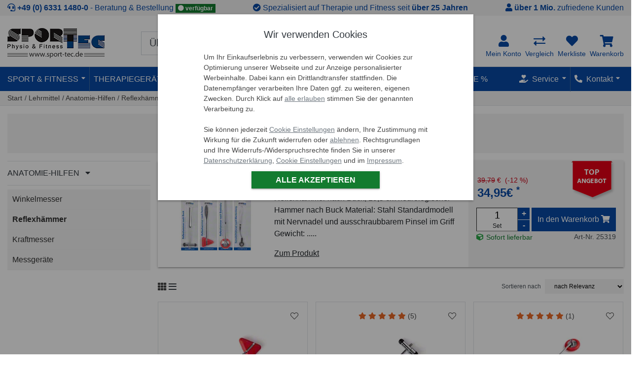

--- FILE ---
content_type: text/html; charset=ISO-8859-1
request_url: https://www.sport-tec.de/reflexhaemmer
body_size: 66498
content:
 














    
    

    
    

    
        
            
            
            
        
            
            
            
        
            
            
            
        
            
            
            
        
            
            
            
        
            
            
            
        
            
            
            
        
    



<!DOCTYPE html>
<html lang="de">
<head>
  <meta charset="ISO-8859-1">
  <meta http-equiv="X-UA-Compatible" content="IE=edge">
  <meta name="viewport" content="width=device-width, initial-scale=1, shrink-to-fit=no">

  <title>Reflexhämmer. Günstig online kaufen | Sport-Tec</title>
  <meta name="description" content="Reflexhämmer in Top Qualität, Porto-Frei ab 149 EUR mit Käuferschutz + Geld-zurück-Garantie bei Deutschlands großem Lehrmittel Versand ">
  

  <link rel="icon" href="/$WS/sport-tec/websale8_shop-sport-tec/benutzer/templates/_files/img/ico/favicon.ico">

  <meta name="copyright" content="Sport-Tec GmbH">
  <meta http-equiv="language" content="de">

  
    


  
  



















  
  


  
    
      
        

        
              

              
                <meta name="robots" content="index,follow">
                
                
              
        
      
      
    
    
  

  
  
 	<base href="/$WS/sport-tec/websale8_shop-sport-tec/benutzer/templates/01-aa/">

   
   
      
        
      
      
   
   


  
  
  

  
  

  
  

    
        
        
        
          <link rel="canonical" href="https://www.sport-tec.de/reflexhaemmer">
        
        
      

      
   





    
    
    
        
            
          
            
            
   
        
     
     <link rel="alternate" media="" href="https://www.sport-tec.de/reflexhaemmer" hreflang="de-DE">
      

     
     

     
     

        
          
          

             
               <link rel="alternate" media="" href="https://www.sport-tec.com/teaching-aids/education-+-measuring/reflex-hammers"
               hreflang="en">
              
                
                
               
             

             
        

        
          <link rel="alternate" href="https://www.sport-tec.com/teaching-aids/education-+-measuring/reflex-hammers"  hreflang="x-default" />
        
   


          
        
        
    








<link rel="preload" href="/$WS/sport-tec/websale8_shop-sport-tec/benutzer/templates/_files/js/src/jquery.min.3.6.js" as="script" />
<link rel="preload"  href="/$WS/sport-tec/websale8_shop-sport-tec/benutzer/templates/_files/js/main.min.2025-12.3.js" as="script">

<link rel="preload"  href="/$WS/sport-tec/websale8_shop-sport-tec/benutzer/templates/_files/plugins/slick/1.8.1/slick.min.js" as="script" />

<link rel="preload" href="/$WS/sport-tec/websale8_shop-sport-tec/benutzer/templates/_files/css/main.min.2025-12.3.css" as="style" />
<link rel="stylesheet" href="/$WS/sport-tec/websale8_shop-sport-tec/benutzer/templates/_files/css/main.min.2025-12.3.css">


<script type="text/javascript">var ws_category_product_list = [];</script>

<link rel="dns-prefetch" href="//www.econda-monitor.de">









   
   
   
   
   








<script data-cc-name="mscl" type="plain/text" data-type="text/javascript" defer>(function(c,l,a,r,i,t,y){c[a]=c[a]||function(){(c[a].q=c[a].q||[]).push(arguments)};t=l.createElement(r);t.defer=1;t.src="https://www.clarity.ms/tag/"+i;y=l.getElementsByTagName(r)[0];y.parentNode.insertBefore(t,y);})(window, document, "clarity", "script", "brkqu34vq8");window.clarity('consent');
</script>















      
  <script src="modules/factfinder/files/dist/vendor/custom-elements-es5-adapter.js"></script>
  <script src="modules/factfinder/files/dist/vendor/webcomponents-loader.js"></script>
  <script defer src="modules/factfinder/files/dist/bundle.js"></script>

  

    
    
    
    




<script>    
document.addEventListener(`ffCoreReady`, ({ factfinder, init, initialSearch }) => {
    window.ffState = {
        lastType: null,
        lastResult: null
    };

    const initOptions = {
        ff: {
            url: 'https://sport-tec.fact-finder.de/fact-finder',
            channel: 'de_prod',
            apiKey: 'ffng-F4VDn9BS.BL5chl7Vi7EsrMfjjZyuZJxx5pQSTV',
        }
        



, ffParams: {sid:"87fe98cde9a067158e6f8c71e36838f0"}


        , appConfig: {
    
    formatting: {
        locale: `de-DE`,
        formatOptions: {
            style: `currency`,
            currency: `EUR`,
        },
    }       
}


    };

    const _keyMapping = {query:'search_input'}

    factfinder.routing.setUrlParamOptionsListener(() => ({
        keyMapping: _keyMapping
    }));

    init(initOptions);

    factfinder.utils.formatters.add('gt', (v1, v2) => Number(v1) > Number(v2));
factfinder.utils.formatters.add('eq', (v1, v2) => String(v1).trim() == String(v2).trim());
factfinder.utils.formatters.add('tl', (value1) => {
        if (!value1) return '';
        return String(value1)
            .replace(/ae/g, 'ä').replace(/oe/g, 'ö').replace(/ue/g, 'ü')
            .replace(/Ae/g, 'Ä').replace(/Oe/g, 'Ö').replace(/Ue/g, 'Ü')
            .replace(/_/g, ' '); 
});
factfinder.utils.formatters.add('jsenc', (value1) => {
        return value1 ? String(value1).trim().toLowerCase().replace(/[^a-z0-9]/g, '') : '';
});


    const searchParams = factfinder.utils.env.searchParamsFromUrl({
        keyMapping: _keyMapping
    });

    if (searchParams.query && searchParams.query.trim() !== '' && searchParams.query.trim() !== '*') {
        initialSearch(searchParams);
    }
    

factfinder.request.before.search((requestInfo) => {
    if (/^\*+$/.test((requestInfo.searchParams.query).trim())) {
        return false;
    }
    return true;
});

    factfinder.response.subscribeSuggest(SuggestionResult => {

        const ffSuggestContainer = document.querySelector('ff-suggest');
        const ffSuggestElement = document.querySelector('ff-suggest.ff-suggest-container-list');

            if(ffSuggestContainer && !ffSuggestContainer.querySelector('.ff-suggest-overlay')){
                const wrapElement = document.createElement('div');
                wrapElement.className = 'ff-suggest-overlay';
                ffSuggestContainer.append(wrapElement);

                const removeOverlay = () => {
                    wrapElement.remove();
                    document.body.click();
                };

                ffSuggestContainer.addEventListener('click', removeOverlay);
            }
        

        if(ffSuggestElement && !ffSuggestElement.querySelector('.ff-suggest-close-button')){
            const closeElement = document.createElement('div');
            closeElement.className =('ff-suggest-close position-absolute st-posr-10 mt-2');
            closeElement.style.zIndex = '10001';

            const xIcon = document.createElement('i');
            xIcon.className = 'fa fa-times';

            closeElement.append(xIcon);
            ffSuggestElement.prepend(closeElement);

            closeElement.addEventListener('click', () => {
                document.body.click();
            });
        }

        return SuggestionResult;
    });

factfinder.response.transformSuggest(SuggestionResult => {
    let count = 0;
    SuggestionResult.suggestions.forEach(hit => {
        const attr = hit.attributes;
        attr._Ist_Reduziert = attr.Ist_Reduziert === 'y';
        attr._Ist_Neu = attr.Ist_Neu === 'y';
        attr._Ist_Set = attr.Ist_Set === 'y';
        attr._Rating_Value = !!attr.Rating_Value;
        attr._OldPrice = !!attr.OldPrice;
        attr._Grundpreis = !!attr.Grundpreis;
        count++;
    });
    
    requestAnimationFrame(() => {
        if (count >= 10) {
            document.body.classList.add('ff-suggest-show-more-btn');
        } else {
            document.body.classList.remove('ff-suggest-show-more-btn');
        }
    });
    return SuggestionResult;
});

factfinder.response.subscribeSearchAndNavigation((result, requestInfo) => {

    //const isNavigation = !requestInfo.searchParams.query;
    //window.ffState.lastType = isNavigation ? 'NAVIGATION' : 'SEARCH';
    
    const isMobile = /Mobi|Android/i.test(navigator.userAgent);
    
    setTimeout(() => {
        if (isMobile) {
            window.scrollTo(0, 0);
            document.documentElement.scrollTop = 0;
            document.body.scrollTop = 0;
        } else {
            window.scrollTo({ top: 0, left: window.scrollX, behavior: `smooth` });
        }
    }, 50);
    const searchInput = document.querySelector('input[name=search_input]');
    if (searchInput) {
       searchInput.blur();
    }
});


factfinder.response.subscribeRecommendation((result) => {window.ffState.lastType = 'SIMILAR'});

const doTransformSearchAndNavigation = (result, requestInfo) => {
const search = requestInfo.origin;

    const {facets = []} = result;
    const colorFacet = facets.find(facet => facet.associatedFieldName === "Farbgruppe");

    if (colorFacet) {
        const allElements = [...colorFacet.elements, ...colorFacet.selectedElements];
        allElements.forEach(el => {
            el._color = colorToCSS(el.text);
        });
    }

    return result;
}
factfinder.response.transformSearch((result, requestInfo) => {
    return doTransformSearchAndNavigation(result, requestInfo) 
});
factfinder.response.transformNavigation((result, requestInfo) => {
    return doTransformSearchAndNavigation(result, requestInfo) 
});

const ColorMaps = {
    "black": "black",
    "schwarz": "black",
    "blue": "blue",
    "blau": "blue",
    "brown": "brown",
    "braun": "brown",
    "green": "green",
    "grün": "green",
    "grey": "grey",
    "grau": "grey",
    "olive": "olive",
    "oliv": "olive",
    "orange": "orange",
    "pink": "pink",
    "rosa": "pink",
    "purple": "purple",
    "lila": "purple",
    "red": "red",
    "rot": "red",
    "sand": "sandybrown",
    "beige": "beige",
    "turquoise": "turquoise",
    "türkis": "turquoise",
    "white": "white",
    "weiß": "white",
    "yellow": "yellow",
    "gelb": "yellow",
    "silber": "silver",
    "mehrfarbig": "linear-gradient(to right, red, yellow, green);"
};

const extractQuestionTexts = (activeQuestions) => {
  return activeQuestions.map(question => {
    const text = question.text;
  
    if (text.includes('<h5>')) {
      const h5Match = text.match(/<h5>(.*?)<\/h5>/);
      return h5Match ? h5Match[1].trim() : text;
    }
    return text.replace(/<[^>]*>/g, '').trim();
  });
}

const colorToCSS = (color) => ColorMaps[(color ?? '').toLowerCase()] ?? color;

});



</script>


    <ff-campaign-redirect></ff-campaign-redirect>




    







<meta property="fb:app_id" content="2592491671000730">
<meta property="og:locale" content="de_DE">
<meta property="og:type" content="product.group">
<meta property="og:title" content="Reflexhämmer">
<meta property="og:description" content="Sie suchen einen Reflexhammer? Hier sind Sie richtig! Wählen Sie zwischen Modellen nach Taylor, Buck, Babinsky oder Wartenberg!">
<meta property="og:url" content="https://www.sport-tec.de/reflexhaemmer">

<meta property="article:publisher" content="https://www.facebook.com/sporttec">
<meta property="og:site_name" content="Sport-Tec" />

<meta name="twitter:card" content="summary_large_image">
<meta name="twitter:site" content="@sporttec">












<!--

-->









    
   
   
   
   
   
   

    
   
   
   
   
   
   

    
   
   
   
   
   
   

      
      



  
  
  
  
  
  </head>

<body class="page-category" id="tcid000096">



<header class="bg-white">
  

  
<div class="top-vorteile bg-light">
  <ul class="container list-unstyled d-flex justify-content-center justify-content-sm-between text-primary py-1">
      <li class="top-vorteile-beratungshotline">
          <i class="fa-solid fa-headset"></i>
          <strong><a href="tel:+49633114800" class="text-primary" aria-label="Sport-Tec anrufen: +49 (0) 6331 1480-0">+49 (0) 6331 1480-0</a></strong>
          <nobr> &dash; Beratung &amp; Bestellung</nobr>
        
          <div class="d-none d-md-inline-block badge badge-success"><i class="fa-solid fa-circle text-white"></i> verfügbar</div>
        
      </li>
      <li class="top-vorteile-spezialisiert d-sm-block d-none">
        <i class="fa-solid fa-check-circle"></i>
        Spezialisiert auf Therapie und Fitness seit <strong>über 25 Jahren</strong></li>
      <li class="top-vorteile-kunden d-md-block d-none">
        <i class="fa-solid fa-user"></i>
        <strong>über 1 Mio.</strong> zufriedene Kunden</li>
  </ul>
</div>

  

  

  

  
  
  <div class="header-wrapper pb-2 border-bottom border-primary header--main ">
    <div class="container">

      <div class="d-flex flex-wrap justify-content-between align-items-center">
        <div class="order-1 position-relative d-flex align-items-center">
            <div class="d-inline d-md-none order-0">
              
              <a href="javascript:history.go(-1);" aria-label="Zurück">
                  <i class="gicon gicon-arrow-left text-primary header-icon fa-solid fa-caret-left" aria-hidden="true"></i>
              </a>
              
             
            
              <a class="mr-2"href="javascript:;" title="To category overview" onclick="openNav();">
                <i class="text-primary header-icon fa-regular fa-bars" aria-hidden="true"></i>
              </a>
            
            </div>
            <a  href="https://www.sport-tec.de" data-emos-clickmarker="Header/Logo/Page_category">
            
              <p class="text-hide main-logo p-0 m-0" style="background-image:url(/$WS/sport-tec/websale8_shop-sport-tec/benutzer/templates/files/img/sport-tec-logo.gif);width:197px;height:61px;background-repeat:no-repeat">Sport-Tec GmbH Physio &amp; Fitness</p>
            
            
            </a>
            
        </div>

        
        
        
        <div class="col-sm-6 order-3 order-sm-2 px-0 mx-auto">
          
    <div id="ffsearchform" class="my-2">
    <ff-searchbox suggest-onfocus="true">
        <div class="input-group input-group-lg">
            <input type="text" name="search_input" class="form-control font-weight-light" minlength="3" value=""
            placeholder="Über 15.000 Produkte durchsuchen" autocomplete="off">
            <ff-searchbutton>
            <button type="submit" title="Suchen" id="search_button" class="border-0 bg-transparent font-size-16 zindex-1k position-absolute st-posr-5 st-post-5"><i class="gicon search-lg fa-regular fa-search text-primary fa-md"></i></button>
            </ff-searchbutton>
        </div>
    </ff-searchbox>
    </div>
    

        </div>

        <div class="order-2 order-sm-4 flex-grow-1 flex-sm-grow-0 top-user-menu ">
          <ul class="nav justify-content-end text-center small">
            <li class="nav-item">
              <a id="btn-mein-konto" class="nav-link dropdown-toggle px-0 text-primary" data-offset="0,5" data-toggle="dropdown"
                href="https://www.sport-tec.de/?websale8=sport-tec&type=LoginUser"
                aria-label="Gehe zu: Mein Konto"
                data-emos-clickmarker="Header/Account/Show/Page_category">
                
                    
                    <i class="gicon user-primary h4 d-block mb-0 fa-solid fa-user" aria-hidden="true"></i>
                <span class="d-none d-lg-block">Mein Konto</span></a>
                  <div class="dropdown-menu dropdown-menu-right" id="dropdown-konto">
                       

<div id="dropdown_konto">
<span class="dropdown-header text-uppercase h6">Anmelden <span title="SSL verschlüsselte Verbindung" class="st-posr-0 small text-success position-absolute mr-4"><i class="gicon gicon-lock-success fa-solid fa-lock-keyhole text-success"></i> SSL gesichert</span></span>
<form class="px-4 py-3" action="https://www.sport-tec.de/websale8/" method="post" id="quicklogin">
<input type="hidden" name="Ctx" value="%7bver%2f8%2fver%7d%7bst%2f40c%2fst%7d%7bcmd%2f0%2fcmd%7d%7bm%2fwebsale%2fm%7d%7bs%2fsport%2dtec%2fs%7d%7bl%2f01%2daa%2fl%7d%7bmi%2f000918%2fmi%7d%7bpo%2f1%2fpo%7d%7bpoh%2f1%2fpoh%7d%7bssl%2fx%2fssl%7d%7bmd5%2f24672fa74e7a291d55cd292a75ebb4e0%2fmd5%7d">
<input type="hidden" name="csrf_antiforge" value="9A298A82D9C147E6C8711B137AD233E7">

    <div id="quicklogin_error" class="small" style="max-width:350px"></div>
    <div id="quicklogin_access_denied" class="small" style="max-width:350px"></div>
<div class="form-group">
<label for="input_login_email" class="small font-weight-500 mb-1">E-Mail Adresse</label>
<input type="email" autocomplete="username" name="input_login_email" class="form-control" id="input_login_email">
</div>

<div class="form-group">
      <label for="input_login_pw" class="small font-weight-500 mb-1">Passwort</label>
      <div class="input-group border px-1 mb-1 align-items-center">
            <input type="password" class="form-control border-0 text-input input" id="input_login_pw" name="input_login_pw" value="" autocomplete="off" data-field="PWInput">
          <div class="input-group-append px-2">
            <i class="fa-regular fa-eye-slash text-muted st-op05 pwIcon" title="Passwort zeigen/verbergen"></i>
          </div>
      </div>
      <a class="small" data-emos-clickmarker="Header/Account/ForgotPW/Page_category" href="https://www.sport-tec.de/?websale8=sport-tec&amp;type=RequestPW">Passwort vergessen?</a>
</div>

<button type="submit" class="btn btn-primary" data-emos-clickmarker="Header/Account/Login/Page_category"
onclick="return ws_AJAXsendFormTemplate('quicklogin', 'ISO-8859-1', ws_AJAXloadInqStart, ws_AJAXloadInqError, 'ws_AJAXQuickLoginSendResponseSuccess()', 'ws_AJAXQuickLoginSendResponseError()')"
>Einloggen</button>
<a class="small mt-3 d-block border-top" data-emos-clickmarker="Header/Account/MerchantLogin/Page_category" href="https://haendler.sport-tec.de/">Als Händler einloggen</a>
</form>
<div class="dropdown-divider"></div>
<div class="dropdown-item"><a href="https://www.sport-tec.de/?websale8=sport-tec&amp;type=LoginUnknownUser" data-emos-clickmarker="Header/Account/CreateAccount/Page_category">Neuer Kunde? Hier registrieren</a></div>
</div>

                      
                  </div>
            </li>
            <li class="nav-item ml-3 ml-lg-2">
                <a class="nav-link px-0 position-relative text-primary" href="javascript:;" data-emos-clickmarker="Header/Comparison/Page_category" onclick="return ws_PRCshowPRCLayer('//www.sport-tec.de/?websale8=sport-tec')" aria-label="Gehe zu: Vergleich">
                <i class="gicon compare-lg-primary d-block h4 mb-0 fa-solid fa-right-left" aria-hidden="true"></i>
                  
                <span class="d-none d-lg-block">Vergleich</span>
                <span id="compareentries" class="notification-icon rounded-border bg-danger position-absolute st-w-20 st-h-20 compare-total-icon text-white st-lh-20 st-posr-0 st-post-0  d-none  ">0</span>
                
                </a>
            </li>
            
            <li class="nav-item ml-3 ml-lg-2">
              <a class="nav-link px-0 position-relative text-primary" data-emos-clickmarker="Header/Memolist/Page_category" href="https://www.sport-tec.de/?websale8=sport-tec" aria-label="Gehe zu: Merkliste">
                <i class="gicon heart-lg-primary h4 d-block mb-0 fa-solid fa-heart" aria-hidden="true"></i><span class="d-none d-lg-block">Merkliste</span>
              <span id="memoentries">
                
              </span>
              </a>
            </li>
              
            <li class="nav-item ml-3 ml-lg-2 tt-cart tt-dropdown-obj  ">
            
                  
              <a class="nav-link px-0 position-relative tt-dropdown-toggle text-primary" data-emos-clickmarker="Header/Basket/G2Icon/Page_category" 
              href="https://www.sport-tec.de/?websale8=sport-tec"  aria-label="Gehe zu: Warenkorb"><i class=" tt-dropdown-toggle gicon basket-lg-primary h4 d-block mb-0 fa-solid fa-cart-shopping" aria-hidden="true"></i>
              
                <span class="d-none d-lg-block">Warenkorb</span>
                 <span id="WK-Qty"></span>
              </a>
              
<div class="tt-dropdown-menu">
  <div class="tt-mobile-add">
    <p class="tt-title my-0 text-left text-uppercase h6">Warenkorb</p>
    <button class="tt-close" onclick="$('.tt-dropdown-menu').hide();" aria-label="Schließen"><i class="fa-solid fa-times text-danger"></i></button>
  </div>
  <div class="tt-dropdown-inner">
    <div class="tt-cart-layout">
      <div class="tt-cart-content">
        
        <a href="/cart" class="tt-cart-empty " title="Zum Warenkorb">
          <i class="gicon basket  fa-solid fa-shopping-cart"></i>
          <p>Ihr Warenkorb ist leer</p>
        </a>
        
        
      </div>
    </div>
  </div>
  <div class="item-html-js hide">

  </div>
</div>

              <div class="dropdown-menu dropdown-menu-right" id="basket-flyout-box">
                
                  <div id="WK-Short" class="py-2 px-2">
                    
    

                  </div>
                  <div id="WK-Action">
                  
                  <p class="small mt-2 text-center"><strong>Ihr Warenkorb ist leer!</strong></p>
                  
                  
                  </div>
              </div>
            </li>

          </ul>
        </div>
        </div>
        
            
<ff-suggest layout="block" unresolved>
        <template data-role="popularSearches">
        <h5>Beliebte Suchanfragen</h5>
        <div data-template>{{name}}</div>
        </template>

        <template data-role="suggestions">
            
            <section id="searchContainer" class="search-terms-container col-2 pt-2">
                <div data-container="searchTerm" class="mb-2">
                    <h5 class="container-caption text-uppercase border-bottom">Vorschläge</h5>
                    <ff-suggest-item type="searchTerm">
                        
                        {{#if (gt hitCount 0)}}
                        <div class="d-flex justify-content-between align-items-center">
                            <div class="flex-grow-1">{{{name}}}</div>
                            <div class="text-right"><small class="text-muted">({{{hitCount}}})</small></div>
                        </div>
                        {{/if}}
                        
                    </ff-suggest-item>
                </div>

                <div data-container="category" class="mb-2">
                    <h5 class="container-caption text-uppercase border-bottom">Kategorien</h5>
                    <ff-suggest-item type="category" class="cursor-pointer">
                        
                        {{#if (gt hitCount 0)}}
                        <div class="d-flex justify-content-between align-items-center">
                            <div class="flex-grow-1">{{{name}}}</div>
                            <div class="text-right"><small class="text-muted">({{{hitCount}}})</small></div>
                        </div>
                        {{/if}}
                        
                    </ff-suggest-item>
                </div>

                <div data-container="brand" class="mb-2">
                    <h5 class="container-caption text-uppercase border-bottom">Marken</h5>
                    <ff-suggest-item type="brand" class="cursor-pointer">
                        
                        {{#if (gt hitCount 0)}}
                        <div class="d-flex justify-content-between align-items-center">
                            <div class="flex-grow-1">{{{name}}}</div>
                            <div class="text-right"><small class="text-muted">({{{hitCount}}})</small></div>
                        </div>
                        {{/if}}
                                                    
                    </ff-suggest-item>
                    </div>
                </div>
            </section>

            <section id="productContainer" class="products-container col pt-2 p-0">
                <div data-container="productName">
                    <h5 class="container-caption text-uppercase border-bottom">Produkte</h5>
                    <div class="d-flex flex-wrap justify-content-start">
                    <ff-suggest-item type="productName">
               
                    <div class="col-6 col-sm-2 text-center mb-2 p-1 cursor-pointer" data-container="productName">
                        <div class="shadow-sm2">
                        
                        <div class="item-image position-relative gridview">
                            <img data-image="{{attributes.ThumbURL}}" width="125" height="125" alt="Produktbilder: {{name}}">
                        </div>
                        <div class="d-flex justify-content-center align-items-center text-center st-h-46 overflow-hidden px-1 my-2 text-muted st-lh-115">
                            <div class="text-wrap">{{{name}}}</div>
                        </div>
                        <div class="wrapper-details bg-light align-bottom py-2 px-2 px-md-3 text-center">
                            
                            <div class="ff-sugget-price">
                                <small class="text-danger st-h-1">{{#if attributes.OldPrice}}<span class="mr-1"><s>{{attributes.OldPrice}}</s> <span class="currency-symbol">&euro;</span></span>(-{{attributes.Discount_Relative}} %){{/if}}&nbsp;</small>
                                <p class="h5 font-weight-bold text-primary my-0 ">{{$ attributes.Price}}</p>
                                <small class="text-muted d-block">{{#if attributes._Grundpreis}}{{attributes.Grundpreis}}{{/if}} &nbsp;</small>
                            </div>
                            
                            <div class="text-center small">
                                <div class="{{attributes.VersandDienstCssClass}}"> {{attributes.Lieferstatus}}</div>
                                <div class="text-muted font-weight-light small">Art-Nr. {{attributes.ProdIndex}}</div>
                            </div>
                        </div>
                        </div>
                    </div>
                    </ff-suggest-item>      

                </div>
                <div class="mx-1 mb-1">
                        <ff-searchbutton>
                            <button class="btn btn-primary shadow-sm2 w-100 font-weight-bold" id="ff-sugest-show-more-btn" onclick="document.getElementById('search_button').click();document.body.click()" >Alle Treffer anzeigen</button>
                        </ff-searchbutton>
                </div>    
                <div class="position-absolute st-post-0 st-posr-5 cursor-pointer" onclick="document.body.click()"><i class="fa fa-times" title="Close"></i></div>        
            </div>

        </section>


        </template>
        <div class="ff-suggest-overlay"></div>
    </ff-suggest>
    <style id="ff-show-more-css"></style>

        
    </div>
  </div> 
  <nav class="bg-primary header--topnavi d-none d-md-block py-0" id="topnavi">
    <div class="container">
      <div class="d-flex justify-content-between position-relative">
        
        



















  <ul class="nav text-uppercase">
    <li class="nav-item m_nav">
      <a href="javascript:;" role="button" class="nav-link pl-0" data-emos-clickmarker="Header/TopNavi/Sport_Fitness/Show/Page_category" >Sport &amp; Fitness</a>

      <div class="mega-menu text-tr-none shadow-sm py-2 bg-white position-absolute">
        <ul class="row">
          
          
          
          
          
          
          
          
          
          
          
          <li id="sport_fitness2" class="top_first lst3 col col-md-6" >
            <a href="https://www.sport-tec.de/fitnessgeraete" data-emos-clickmarker="Header/TopNavi/Sport_Fitness/Head_Item/Page_category" class="cat-top h5 font-weight-normal d-block text-center pl-0">Fitnessgeräte</a>
            <div class="ws_menu border-top mt-1 pt-1" id="cat-top-item-000053">
              
               
<ul class="level1 d-flex flex-wrap">
  
  <li id="cat-item-000056" class="w-50"><i></i><a href="https://www.sport-tec.de/heimtrainer-1" data-emos-clickmarker="Header/TopNavi/Grp_000149,/Sub_Item_Heimtrainer/Page_category" class="level1_closed py-1">Heimtrainer</a></li>
  
  <li id="cat-item-000055" class="w-50"><i></i><a href="https://www.sport-tec.de/ergometer-2" data-emos-clickmarker="Header/TopNavi/Grp_000149,/Sub_Item_Ergometer/Page_category" class="level1_closed py-1">Ergometer</a></li>
  
  <li id="cat-item-000060" class="w-50"><i></i><a href="https://www.sport-tec.de/rudergeraete-1" data-emos-clickmarker="Header/TopNavi/Grp_000149,/Sub_Item_Rudergeräte/Page_category" class="level1_closed py-1">Rudergeräte</a></li>
  
  <li id="cat-item-000058" class="w-50"><i></i><a href="https://www.sport-tec.de/laufbaender" data-emos-clickmarker="Header/TopNavi/Grp_000149,/Sub_Item_Laufbänder/Page_category" class="level1_closed py-1">Laufbänder</a></li>
  
  <li id="cat-item-000054" class="w-50"><i></i><a href="https://www.sport-tec.de/crosstrainer-ellipsentrainer" data-emos-clickmarker="Header/TopNavi/Grp_000149,/Sub_Item_Crosstrainer/Page_category" class="level1_closed py-1">Crosstrainer</a></li>
  
  <li id="cat-item-001535" class="w-50"><i></i><a href="https://www.sport-tec.de/indoor-cycle" data-emos-clickmarker="Header/TopNavi/Grp_000149,/Sub_Item_Indoor Cycle/Page_category" class="level1_closed py-1">Indoor Cycle</a></li>
  
  <li id="cat-item-000052" class="w-50"><i></i><a href="https://www.sport-tec.de/recumbent-ergometer" data-emos-clickmarker="Header/TopNavi/Grp_000149,/Sub_Item_Recumbent Ergometer/Page_category" class="level1_closed py-1">Recumbent Ergometer</a></li>
  
  <li id="cat-item-001645" class="w-50"><i></i><a href="https://www.sport-tec.de/fitnessgeraete-zubehoer" data-emos-clickmarker="Header/TopNavi/Grp_000149,/Sub_Item_Fitnessgeräte Zubehör/Page_category" class="level1_closed py-1">Fitnessgeräte Zubehör</a></li>
  
  <li id="cat-item-002128" class="w-50"><i></i><a href="https://www.sport-tec.de/faszientherapie" data-emos-clickmarker="Header/TopNavi/Grp_000149,/Sub_Item_Faszientherapie/Page_category" class="level1_closed py-1">Faszientherapie</a></li>
  
  <li id="cat-item-000059" class="w-50"><i></i><a href="https://www.sport-tec.de/bewegungstrainer-1" data-emos-clickmarker="Header/TopNavi/Grp_000149,/Sub_Item_Bewegungstrainer/Page_category" class="level1_closed py-1">Bewegungstrainer</a></li>
  
  <li id="cat-item-000057" class="w-50"><i></i><a href="https://www.sport-tec.de/polar-pulsuhren" data-emos-clickmarker="Header/TopNavi/Grp_000149,/Sub_Item_Pulsuhren &#38; Zubehör/Page_category" class="level1_closed py-1">Pulsuhren &#38; Zubehör</a></li>
  
  <li id="cat-item-002453" class="w-50"><i></i><a href="https://www.sport-tec.de/bauchtrainer-1" data-emos-clickmarker="Header/TopNavi/Grp_000149,/Sub_Item_Bauchtrainer/Page_category" class="level1_closed py-1">Bauchtrainer</a></li>
  
  <li id="cat-item-001001" class="w-50"><i></i><a href="https://www.sport-tec.de/bauchtrainer-rueckentrainer" data-emos-clickmarker="Header/TopNavi/Grp_000149,/Sub_Item_Rückentrainer/Page_category" class="level1_closed py-1">Rückentrainer</a></li>
  
  <li id="cat-item-001002" class="w-50"><i></i><a href="https://www.sport-tec.de/hantelbaenke" data-emos-clickmarker="Header/TopNavi/Grp_000149,/Sub_Item_Hantelbänke/Page_category" class="level1_closed py-1">Hantelbänke</a></li>
  
  <li id="cat-item-002450" class="w-50"><i></i><a href="https://www.sport-tec.de/hanteln-gewichte-3" data-emos-clickmarker="Header/TopNavi/Grp_000149,/Sub_Item_Hanteln &#38; Gewichte/Page_category" class="level1_closed py-1">Hanteln &#38; Gewichte</a></li>
  
  <li id="cat-item-001005" class="w-50"><i></i><a href="https://www.sport-tec.de/vibrationsplatte-1" data-emos-clickmarker="Header/TopNavi/Grp_000149,/Sub_Item_Vibrationsplatte/Page_category" class="level1_closed py-1">Vibrationsplatte</a></li>
  
  <li id="cat-item-001003" class="w-50"><i></i><a href="https://www.sport-tec.de/kompaktstationen" data-emos-clickmarker="Header/TopNavi/Grp_000149,/Sub_Item_Kompaktstationen/Page_category" class="level1_closed py-1">Kompaktstationen</a></li>
  
  <li id="cat-item-000062" class="w-50"><i></i><a href="https://www.sport-tec.de/stepper" data-emos-clickmarker="Header/TopNavi/Grp_000149,/Sub_Item_Stepper/Page_category" class="level1_closed py-1">Stepper</a></li>
  
  <li id="cat-item-000064" class="w-50"><i></i><a href="https://www.sport-tec.de/studiogeraete-von-ergo-fit" data-emos-clickmarker="Header/TopNavi/Grp_000149,/Sub_Item_Ergo-Fit Cardio Line/Page_category" class="level1_closed py-1">Ergo-Fit Cardio Line</a></li>
  
  <li id="cat-item-000868" class="w-50"><i></i><a href="https://www.sport-tec.de/tischtennis" data-emos-clickmarker="Header/TopNavi/Grp_000149,/Sub_Item_Tischtennis/Page_category" class="level1_closed py-1">Tischtennis</a></li>
  
 </ul>


            </div>
          </li>
          
          
          
          
          
          
          <li id="kraftsport2" class="top_first col" >
            <a href="https://www.sport-tec.de/kraftsportgeraete" data-emos-clickmarker="Header/TopNavi/Sport_Fitness/Head_Item/Page_category" class="cat-top h5 font-weight-normal d-block text-center">Kraftsportgeräte</a>
            <div class="ws_menu border-top mt-1 pt-1" id="cat-top-item-000089">
              
               
<ul class="level1 d-flex flex-wrap">
  
  <li id="cat-item-000091" class="w-100"><i></i><a href="https://www.sport-tec.de/hantelbaenke-1" data-emos-clickmarker="Header/TopNavi/Grp_000149,/Sub_Item_Hantelbänke/Page_category" class="level1_closed py-1">Hantelbänke</a></li>
  
  <li id="cat-item-000092" class="w-100"><i></i><a href="https://www.sport-tec.de/scheiben-und-stangen" data-emos-clickmarker="Header/TopNavi/Grp_000149,/Sub_Item_Scheiben und Stangen/Page_category" class="level1_closed py-1">Scheiben und Stangen</a></li>
  
  <li id="cat-item-000094" class="w-100"><i></i><a href="https://www.sport-tec.de/kraftstation-krafttraining-fitnesscenter" data-emos-clickmarker="Header/TopNavi/Grp_000149,/Sub_Item_Kraftstationen/Page_category" class="level1_closed py-1">Kraftstationen</a></li>
  
  <li id="cat-item-002592" class="w-100"><i></i><a href="https://www.sport-tec.de/klimmzugstangen" data-emos-clickmarker="Header/TopNavi/Grp_000149,/Sub_Item_Klimmzugstangen/Page_category" class="level1_closed py-1">Klimmzugstangen</a></li>
  
  <li id="cat-item-000090" class="w-100"><i></i><a href="https://www.sport-tec.de/rueckentrainer-3" data-emos-clickmarker="Header/TopNavi/Grp_000149,/Sub_Item_Rückentrainer/Page_category" class="level1_closed py-1">Rückentrainer</a></li>
  
  <li id="cat-item-002455" class="w-100"><i></i><a href="https://www.sport-tec.de/bauchtrainer-2" data-emos-clickmarker="Header/TopNavi/Grp_000149,/Sub_Item_Bauchtrainer/Page_category" class="level1_closed py-1">Bauchtrainer</a></li>
  
  <li id="cat-item-000892" class="w-100"><i></i><a href="https://www.sport-tec.de/seilzuege-2" data-emos-clickmarker="Header/TopNavi/Grp_000149,/Sub_Item_Seilzüge/Page_category" class="level1_closed py-1">Seilzüge</a></li>
  
  <li id="cat-item-000949" class="w-100"><i></i><a href="https://www.sport-tec.de/muskelstimulation-1" data-emos-clickmarker="Header/TopNavi/Grp_000149,/Sub_Item_Muskelstimulation/Page_category" class="level1_closed py-1">Muskelstimulation</a></li>
  
  <li id="cat-item-001595" class="w-100"><i></i><a href="https://www.sport-tec.de/kettlebells" data-emos-clickmarker="Header/TopNavi/Grp_000149,/Sub_Item_Kettlebells/Page_category" class="level1_closed py-1">Kettlebells</a></li>
  
  <li id="cat-item-000891" class="w-100"><i></i><a href="https://www.sport-tec.de/reha-sport-geraete-2" data-emos-clickmarker="Header/TopNavi/Grp_000149,/Sub_Item_Reha-Sport Geräte/Page_category" class="level1_closed py-1">Reha-Sport Geräte</a></li>
  
  <li id="cat-item-000095" class="w-100"><i></i><a href="https://www.sport-tec.de/fitness-studio-geraete" data-emos-clickmarker="Header/TopNavi/Grp_000149,/Sub_Item_Fitness-Studio Geräte/Page_category" class="level1_closed py-1">Fitness-Studio Geräte</a></li>
  
  <li id="cat-item-000893" class="w-100"><i></i><a href="https://www.sport-tec.de/zubehoer-fuer-kraftgeraete" data-emos-clickmarker="Header/TopNavi/Grp_000149,/Sub_Item_Zubehör für Kraftgeräte/Page_category" class="level1_closed py-1">Zubehör für Kraftgeräte</a></li>
  
  <li id="cat-item-003875" class="w-100"><i></i><a href="https://www.sport-tec.de/trainingshandschuhe" data-emos-clickmarker="Header/TopNavi/Grp_000149,/Sub_Item_Trainingshandschuhe/Page_category" class="level1_closed py-1">Trainingshandschuhe</a></li>
  
 </ul>


            </div>
          </li>
          
          
          
          
          
          
          <li id="gymnastik_fitness2" class="top_first col" >
            <a href="https://www.sport-tec.de/gymnastik-fitness" data-emos-clickmarker="Header/TopNavi/Sport_Fitness/Head_Item/Page_category" class="cat-top h5 font-weight-normal d-block text-center">Gymnastik &#38; Fitness</a>
            <div class="ws_menu border-top mt-1 pt-1" id="cat-top-item-000065">
              
               
<ul class="level1 d-flex flex-wrap">
  
  <li id="cat-item-000267" class="w-100"><i></i><a href="https://www.sport-tec.de/gymnastikartikel" data-emos-clickmarker="Header/TopNavi/Grp_000149,/Sub_Item_Gymnastikartikel/Page_category" class="level1_closed py-1">Gymnastikartikel</a></li>
  
  <li id="cat-item-000069" class="w-100"><i></i><a href="https://www.sport-tec.de/fitnessartikel" data-emos-clickmarker="Header/TopNavi/Grp_000149,/Sub_Item_Fitnessartikel/Page_category" class="level1_closed py-1">Fitnessartikel</a></li>
  
  <li id="cat-item-000265" class="w-100"><i></i><a href="https://www.sport-tec.de/baelle-2" data-emos-clickmarker="Header/TopNavi/Grp_000149,/Sub_Item_Bälle/Page_category" class="level1_closed py-1">Bälle</a></li>
  
  <li id="cat-item-000287" class="w-100"><i></i><a href="https://www.sport-tec.de/fit-und-fun" data-emos-clickmarker="Header/TopNavi/Grp_000149,/Sub_Item_Fit und Fun/Page_category" class="level1_closed py-1">Fit und Fun</a></li>
  
  <li id="cat-item-000817" class="w-100"><i></i><a href="https://www.sport-tec.de/pilates-und-yoga-1" data-emos-clickmarker="Header/TopNavi/Grp_000149,/Sub_Item_Pilates und Yoga/Page_category" class="level1_closed py-1">Pilates und Yoga</a></li>
  
  <li id="cat-item-000084" class="w-100"><i></i><a href="https://www.sport-tec.de/wassergymnastik" data-emos-clickmarker="Header/TopNavi/Grp_000149,/Sub_Item_Wassergymnastik/Page_category" class="level1_closed py-1">Wassergymnastik</a></li>
  
  <li id="cat-item-000081" class="w-100"><i></i><a href="https://www.sport-tec.de/steppbretter" data-emos-clickmarker="Header/TopNavi/Grp_000149,/Sub_Item_Steppbretter/Page_category" class="level1_closed py-1">Steppbretter</a></li>
  
  <li id="cat-item-000083" class="w-100"><i></i><a href="https://www.sport-tec.de/trampoline" data-emos-clickmarker="Header/TopNavi/Grp_000149,/Sub_Item_Trampoline/Page_category" class="level1_closed py-1">Trampoline</a></li>
  
  <li id="cat-item-001572" class="w-100"><i></i><a href="https://www.sport-tec.de/jonglierartikel" data-emos-clickmarker="Header/TopNavi/Grp_000149,/Sub_Item_Jonglierartikel/Page_category" class="level1_closed py-1">Jonglierartikel</a></li>
  
  <li id="cat-item-000075" class="w-100"><i></i><a href="https://www.sport-tec.de/rhythmikgeraete" data-emos-clickmarker="Header/TopNavi/Grp_000149,/Sub_Item_Rhythmikgeräte/Page_category" class="level1_closed py-1">Rhythmikgeräte</a></li>
  
  <li id="cat-item-002083" class="w-100"><i></i><a href="https://www.sport-tec.de/musikanlagen" data-emos-clickmarker="Header/TopNavi/Grp_000149,/Sub_Item_Musikanlagen/Page_category" class="level1_closed py-1">Musikanlagen</a></li>
  
  <li id="cat-item-002892" class="w-100"><i></i><a href="https://www.sport-tec.de/spiegel" data-emos-clickmarker="Header/TopNavi/Grp_000149,/Sub_Item_Spiegel/Page_category" class="level1_closed py-1">Spiegel</a></li>
  
 </ul>


            </div>
          </li>
          
          
          
          
          
          
          
          
          
          
          
          
          
          
          
          
          
          
          
          
          
          
          
          
          
          
          
          
          
          
          
          
          
          
          
          
          
          
          
          
          
          
          

        </ul>
      </div>

    </li>

    <li class="nav-item m_nav" >
      <a href="javascript:;" role="button" class="nav-link"
      data-emos-clickmarker="Header/TopNavi/Therapiegeraete/Show/Page_category"
      >Therapiegeräte</a>

      <div class="mega-menu text-tr-none shadow-sm py-2 bg-white position-absolute">
        <ul class="row">
          
          
















<li id="mm--000121" class="col">
  <a href="https://www.sport-tec.de/seilzuege-mtt-geraete" data-emos-clickmarker="Header/TopNavi/Grp_000149,/Head_Item_Seilzüge &#38; MTT-Geräte/Page_category" class="cat-top h5 font-weight-normal d-block text-center">Seilzüge &#38; MTT-Geräte</a> 
  <div class="ws_menu border-top mt-1 pt-1" id="cat-top-item-000121">
     
<ul class="level1 d-flex flex-wrap">
  
  <li id="cat-item-000122" class="w-100"><i></i><a href="https://www.sport-tec.de/seilzugapparate-2" data-emos-clickmarker="Header/TopNavi/Grp_000149,/Sub_Item_Seilzugapparate/Page_category" class="level1_closed py-1">Seilzugapparate</a></li>
  
  <li id="cat-item-000124" class="w-100"><i></i><a href="https://www.sport-tec.de/zuggriffe-stangen" data-emos-clickmarker="Header/TopNavi/Grp_000149,/Sub_Item_Zuggriffe  &#38; Stangen/Page_category" class="level1_closed py-1">Zuggriffe  &#38; Stangen</a></li>
  
  <li id="cat-item-000123" class="w-100"><i></i><a href="https://www.sport-tec.de/lojer-geraete-2" data-emos-clickmarker="Header/TopNavi/Grp_000149,/Sub_Item_Lojer Geräte/Page_category" class="level1_closed py-1">Lojer Geräte</a></li>
  
  <li id="cat-item-000980" class="w-100"><i></i><a href="https://www.sport-tec.de/ergo-fit-geraete" data-emos-clickmarker="Header/TopNavi/Grp_000149,/Sub_Item_ERGO-FIT Geräte/Page_category" class="level1_closed py-1">ERGO-FIT Geräte</a></li>
  
  <li id="cat-item-000316" class="w-100"><i></i><a href="https://www.sport-tec.de/dr-wolff-serie-2" data-emos-clickmarker="Header/TopNavi/Grp_000149,/Sub_Item_Dr. Wolff Serie/Page_category" class="level1_closed py-1">Dr. Wolff Serie</a></li>
  
  <li id="cat-item-001540" class="w-100"><i></i><a href="https://www.sport-tec.de/funktionsstemme" data-emos-clickmarker="Header/TopNavi/Grp_000149,/Sub_Item_Funktionsstemme/Page_category" class="level1_closed py-1">Funktionsstemme</a></li>
  
  <li id="cat-item-003073" class="w-100"><i></i><a href="https://www.sport-tec.de/praeventionskurse" data-emos-clickmarker="Header/TopNavi/Grp_000149,/Sub_Item_Präventionskurse/Page_category" class="level1_closed py-1">Präventionskurse</a></li>
  
 </ul>


  </div>
</li>



<li id="mm--000125" class="col">
  <a href="https://www.sport-tec.de/therapiebedarf" data-emos-clickmarker="Header/TopNavi/Grp_000149,/Head_Item_Therapiebedarf/Page_category" class="cat-top h5 font-weight-normal d-block text-center">Therapiebedarf</a> 
  <div class="ws_menu border-top mt-1 pt-1" id="cat-top-item-000125">
     
<ul class="level1 d-flex flex-wrap">
  
  <li id="cat-item-000818" class="w-100"><i></i><a href="https://www.sport-tec.de/moor-1" data-emos-clickmarker="Header/TopNavi/Grp_000149,/Sub_Item_Moor/Page_category" class="level1_closed py-1">Moor</a></li>
  
  <li id="cat-item-000127" class="w-100"><i></i><a href="https://www.sport-tec.de/lagerungsmaterial-5" data-emos-clickmarker="Header/TopNavi/Grp_000149,/Sub_Item_Lagerungsmaterial/Page_category" class="level1_closed py-1">Lagerungsmaterial</a></li>
  
  <li id="cat-item-000126" class="w-100"><i></i><a href="https://www.sport-tec.de/balanceartikel-1" data-emos-clickmarker="Header/TopNavi/Grp_000149,/Sub_Item_Balanceartikel/Page_category" class="level1_closed py-1">Balanceartikel</a></li>
  
  <li id="cat-item-000135" class="w-100"><i></i><a href="https://www.sport-tec.de/praeparate" data-emos-clickmarker="Header/TopNavi/Grp_000149,/Sub_Item_Präparate/Page_category" class="level1_closed py-1">Präparate</a></li>
  
  <li id="cat-item-000239" class="w-100"><i></i><a href="https://www.sport-tec.de/therapie-baender-1" data-emos-clickmarker="Header/TopNavi/Grp_000149,/Sub_Item_Therapie Bänder/Page_category" class="level1_closed py-1">Therapie Bänder</a></li>
  
  <li id="cat-item-000132" class="w-100"><i></i><a href="https://www.sport-tec.de/handtrainer" data-emos-clickmarker="Header/TopNavi/Grp_000149,/Sub_Item_Handtrainer/Page_category" class="level1_closed py-1">Handtrainer</a></li>
  
  <li id="cat-item-000128" class="w-100"><i></i><a href="https://www.sport-tec.de/bandagen-tapes-8" data-emos-clickmarker="Header/TopNavi/Grp_000149,/Sub_Item_Bandagen &#38; Tapes/Page_category" class="level1_closed py-1">Bandagen &#38; Tapes</a></li>
  
  <li id="cat-item-000116" class="w-100"><i></i><a href="https://www.sport-tec.de/praxis-organisation" data-emos-clickmarker="Header/TopNavi/Grp_000149,/Sub_Item_Praxis Organisation/Page_category" class="level1_closed py-1">Praxis Organisation</a></li>
  
  <li id="cat-item-001667" class="w-100"><i></i><a href="https://www.sport-tec.de/paraffin-1" data-emos-clickmarker="Header/TopNavi/Grp_000149,/Sub_Item_Paraffin/Page_category" class="level1_closed py-1">Paraffin</a></li>
  
  <li id="cat-item-000259" class="w-100"><i></i><a href="https://www.sport-tec.de/hygieneartikel" data-emos-clickmarker="Header/TopNavi/Grp_000149,/Sub_Item_Hygieneartikel/Page_category" class="level1_closed py-1">Hygieneartikel</a></li>
  
  <li id="cat-item-000134" class="w-100"><i></i><a href="https://www.sport-tec.de/kalt-warm-kompressen-1" data-emos-clickmarker="Header/TopNavi/Grp_000149,/Sub_Item_Kalt-Warm Kompressen/Page_category" class="level1_closed py-1">Kalt-Warm Kompressen</a></li>
  
  <li id="cat-item-001014" class="w-100"><i></i><a href="https://www.sport-tec.de/eis-und-gefrierboxen" data-emos-clickmarker="Header/TopNavi/Grp_000149,/Sub_Item_Eis- und Gefrierboxen/Page_category" class="level1_closed py-1">Eis- und Gefrierboxen</a></li>
  
  <li id="cat-item-001588" class="w-100"><i></i><a href="https://www.sport-tec.de/erste-hilfe" data-emos-clickmarker="Header/TopNavi/Grp_000149,/Sub_Item_Erste Hilfe/Page_category" class="level1_closed py-1">Erste Hilfe</a></li>
  
  <li id="cat-item-001780" class="w-100"><i></i><a href="https://www.sport-tec.de/nasenschlitztuecher-3" data-emos-clickmarker="Header/TopNavi/Grp_000149,/Sub_Item_Nasenschlitztücher/Page_category" class="level1_closed py-1">Nasenschlitztücher</a></li>
  
  <li id="cat-item-001762" class="w-100"><i></i><a href="https://www.sport-tec.de/liegebezuege" data-emos-clickmarker="Header/TopNavi/Grp_000149,/Sub_Item_Liegebezüge/Page_category" class="level1_closed py-1">Liegebezüge</a></li>
  
  <li id="cat-item-000821" class="w-100"><i></i><a href="https://www.sport-tec.de/fango-3" data-emos-clickmarker="Header/TopNavi/Grp_000149,/Sub_Item_Fango/Page_category" class="level1_closed py-1">Fango</a></li>
  
  <li id="cat-item-001557" class="w-100"><i></i><a href="https://www.sport-tec.de/messgeraete-1" data-emos-clickmarker="Header/TopNavi/Grp_000149,/Sub_Item_Messgeräte/Page_category" class="level1_closed py-1">Messgeräte</a></li>
  
  <li id="cat-item-000119" class="w-100"><i></i><a href="https://www.sport-tec.de/handtuecher-decken" data-emos-clickmarker="Header/TopNavi/Grp_000149,/Sub_Item_Handtücher &#38; Decken/Page_category" class="level1_closed py-1">Handtücher &#38; Decken</a></li>
  
  <li id="cat-item-002062" class="w-100"><i></i><a href="https://www.sport-tec.de/anti-rutsch-folie" data-emos-clickmarker="Header/TopNavi/Grp_000149,/Sub_Item_Anti-Rutsch-Folie/Page_category" class="level1_closed py-1">Anti-Rutsch-Folie</a></li>
  
  <li id="cat-item-002092" class="w-100"><i></i><a href="https://www.sport-tec.de/akupunktur-nadeln" data-emos-clickmarker="Header/TopNavi/Grp_000149,/Sub_Item_Akupunktur-Nadeln/Page_category" class="level1_closed py-1">Akupunktur-Nadeln</a></li>
  
  <li id="cat-item-001763" class="w-100"><i></i><a href="https://www.sport-tec.de/bodenschutz-1" data-emos-clickmarker="Header/TopNavi/Grp_000149,/Sub_Item_Bodenschutz/Page_category" class="level1_closed py-1">Bodenschutz</a></li>
  
  <li id="cat-item-001737" class="w-100"><i></i><a href="https://www.sport-tec.de/orthopaedische-hilfsmittel" data-emos-clickmarker="Header/TopNavi/Grp_000149,/Sub_Item_Orthopädische Hilfsmittel/Page_category" class="level1_closed py-1">Orthopädische Hilfsmittel</a></li>
  
  <li id="cat-item-002150" class="w-100"><i></i><a href="https://www.sport-tec.de/pertra-foerdermaterial" data-emos-clickmarker="Header/TopNavi/Grp_000149,/Sub_Item_Pertra Fördermaterial/Page_category" class="level1_closed py-1">Pertra Fördermaterial</a></li>
  
 </ul>


  </div>
</li>



<li id="mm--000142" class="col">
  <a href="https://www.sport-tec.de/therapiegeraete" data-emos-clickmarker="Header/TopNavi/Grp_000149,/Head_Item_Therapiegeräte/Page_category" class="cat-top h5 font-weight-normal d-block text-center">Therapiegeräte</a> 
  <div class="ws_menu border-top mt-1 pt-1" id="cat-top-item-000142">
     
<ul class="level1 d-flex flex-wrap">
  
  <li id="cat-item-000049" class="w-100"><i></i><a href="https://www.sport-tec.de/elektrotherapiegeraete-2" data-emos-clickmarker="Header/TopNavi/Grp_000149,/Sub_Item_Elektrotherapiegeräte/Page_category" class="level1_closed py-1">Elektrotherapiegeräte</a></li>
  
  <li id="cat-item-000164" class="w-100"><i></i><a href="https://www.sport-tec.de/sprossenwand" data-emos-clickmarker="Header/TopNavi/Grp_000149,/Sub_Item_Sprossenwand/Page_category" class="level1_closed py-1">Sprossenwand</a></li>
  
  <li id="cat-item-000159" class="w-100"><i></i><a href="https://www.sport-tec.de/schlingentische-2" data-emos-clickmarker="Header/TopNavi/Grp_000149,/Sub_Item_Schlingentische/Page_category" class="level1_closed py-1">Schlingentische</a></li>
  
  <li id="cat-item-000296" class="w-100"><i></i><a href="https://www.sport-tec.de/moor-2" data-emos-clickmarker="Header/TopNavi/Grp_000149,/Sub_Item_Moor/Page_category" class="level1_closed py-1">Moor</a></li>
  
  <li id="cat-item-000299" class="w-100"><i></i><a href="https://www.sport-tec.de/fango-4" data-emos-clickmarker="Header/TopNavi/Grp_000149,/Sub_Item_Fango/Page_category" class="level1_closed py-1">Fango</a></li>
  
  <li id="cat-item-000143" class="w-100"><i></i><a href="https://www.sport-tec.de/bewegungstrainer-2" data-emos-clickmarker="Header/TopNavi/Grp_000149,/Sub_Item_Bewegungstrainer/Page_category" class="level1_closed py-1">Bewegungstrainer</a></li>
  
  <li id="cat-item-000302" class="w-100"><i></i><a href="https://www.sport-tec.de/propriozeptive-geraete" data-emos-clickmarker="Header/TopNavi/Grp_000149,/Sub_Item_Propriozeptive Geräte/Page_category" class="level1_closed py-1">Propriozeptive Geräte</a></li>
  
  <li id="cat-item-000293" class="w-100"><i></i><a href="https://www.sport-tec.de/rotlichtstrahler-2" data-emos-clickmarker="Header/TopNavi/Grp_000149,/Sub_Item_Rotlichtstrahler/Page_category" class="level1_closed py-1">Rotlichtstrahler</a></li>
  
  <li id="cat-item-000146" class="w-100"><i></i><a href="https://www.sport-tec.de/gehbarren" data-emos-clickmarker="Header/TopNavi/Grp_000149,/Sub_Item_Gehbarren/Page_category" class="level1_closed py-1">Gehbarren</a></li>
  
  <li id="cat-item-000308" class="w-100"><i></i><a href="https://www.sport-tec.de/turnbank" data-emos-clickmarker="Header/TopNavi/Grp_000149,/Sub_Item_Turnbank/Page_category" class="level1_closed py-1">Turnbank</a></li>
  
  <li id="cat-item-000155" class="w-100"><i></i><a href="https://www.sport-tec.de/kletterelemente" data-emos-clickmarker="Header/TopNavi/Grp_000149,/Sub_Item_Kletterelemente/Page_category" class="level1_closed py-1">Kletterelemente</a></li>
  
  <li id="cat-item-001685" class="w-100"><i></i><a href="https://www.sport-tec.de/uebungstreppen" data-emos-clickmarker="Header/TopNavi/Grp_000149,/Sub_Item_Übungstreppen/Page_category" class="level1_closed py-1">Übungstreppen</a></li>
  
  <li id="cat-item-001636" class="w-100"><i></i><a href="https://www.sport-tec.de/klettergerueste" data-emos-clickmarker="Header/TopNavi/Grp_000149,/Sub_Item_Klettergerüste/Page_category" class="level1_closed py-1">Klettergerüste</a></li>
  
  <li id="cat-item-003070" class="w-100"><i></i><a href="https://www.sport-tec.de/laufbaender-5" data-emos-clickmarker="Header/TopNavi/Grp_000149,/Sub_Item_Laufbänder/Page_category" class="level1_closed py-1">Laufbänder</a></li>
  
 </ul>


  </div>
</li>



<li id="mm--000148" class="col">
  <a href="https://www.sport-tec.de/therapieliegen" data-emos-clickmarker="Header/TopNavi/Grp_000149,/Head_Item_Therapieliegen/Page_category" class="cat-top h5 font-weight-normal d-block text-center">Therapieliegen</a> 
  <div class="ws_menu border-top mt-1 pt-1" id="cat-top-item-000148">
     
<ul class="level1 d-flex flex-wrap">
  
  <li id="cat-item-000166" class="w-100"><i></i><a href="https://www.sport-tec.de/therapieliege-massageliege-mit-verstellbarer-hoehe" data-emos-clickmarker="Header/TopNavi/Grp_000149,/Sub_Item_Verstellbare Höhe/Page_category" class="level1_closed py-1">Verstellbare Höhe</a></li>
  
  <li id="cat-item-000968" class="w-100"><i></i><a href="https://www.sport-tec.de/therapieliegen-lojer" data-emos-clickmarker="Header/TopNavi/Grp_000149,/Sub_Item_Therapieliegen Lojer/Page_category" class="level1_closed py-1">Therapieliegen Lojer</a></li>
  
  <li id="cat-item-000165" class="w-100"><i></i><a href="https://www.sport-tec.de/therapieliegen-feste-hoehe" data-emos-clickmarker="Header/TopNavi/Grp_000149,/Sub_Item_Therapieliegen feste Höhe/Page_category" class="level1_closed py-1">Therapieliegen feste Höhe</a></li>
  
  <li id="cat-item-002161" class="w-100"><i></i><a href="https://www.sport-tec.de/bobath-vojta-liegen" data-emos-clickmarker="Header/TopNavi/Grp_000149,/Sub_Item_Bobath &#38; Vojta Liegen/Page_category" class="level1_closed py-1">Bobath &#38; Vojta Liegen</a></li>
  
  <li id="cat-item-002666" class="w-100"><i></i><a href="https://www.sport-tec.de/aufblasbare-therapieliegen" data-emos-clickmarker="Header/TopNavi/Grp_000149,/Sub_Item_Aufblasbare Therapieliegen/Page_category" class="level1_closed py-1">Aufblasbare Therapieliegen</a></li>
  
  <li id="cat-item-002754" class="w-100"><i></i><a href="https://www.sport-tec.de/kipptische" data-emos-clickmarker="Header/TopNavi/Grp_000149,/Sub_Item_Kipptische/Page_category" class="level1_closed py-1">Kipptische</a></li>
  
  <li id="cat-item-000086" class="w-100"><i></i><a href="https://www.sport-tec.de/koffermassagebaenke" data-emos-clickmarker="Header/TopNavi/Grp_000149,/Sub_Item_Koffermassagebänke/Page_category" class="level1_closed py-1">Koffermassagebänke</a></li>
  
  <li id="cat-item-000087" class="w-100"><i></i><a href="https://www.sport-tec.de/massagestuehle" data-emos-clickmarker="Header/TopNavi/Grp_000149,/Sub_Item_Massagestühle/Page_category" class="level1_closed py-1">Massagestühle</a></li>
  
 </ul>


  </div>
</li>












        </ul>
      </div>
    </li>

    <li class="nav-item m_nav" >
      <a href="javascript:;" role="button" class="nav-link"
      data-emos-clickmarker="Header/TopNavi/Praxiseinrichtung/Show/Page_category"
      >Praxiseinrichtung</a>
      <div class="mega-menu text-tr-none shadow-sm py-2 bg-white position-absolute">
        <ul class="row">
          
          














<li id="mm--000106" class="col">
  <a href="https://www.sport-tec.de/praxiseinrichtung" data-emos-clickmarker="Header/TopNavi/Grp_000149,/Head_Item_Praxiseinrichtung/Page_category" class="cat-top h5 font-weight-normal d-block text-center">Praxiseinrichtung</a> 
  <div class="ws_menu border-top mt-1 pt-1" id="cat-top-item-000106">
     
<ul class="level1 d-flex flex-wrap">
  
  <li id="cat-item-000113" class="w-100"><i></i><a href="https://www.sport-tec.de/hocker-stuehle-baenke" data-emos-clickmarker="Header/TopNavi/Grp_000149,/Sub_Item_Hocker Stühle Bänke/Page_category" class="level1_closed py-1">Hocker Stühle Bänke</a></li>
  
  <li id="cat-item-000107" class="w-100"><i></i><a href="https://www.sport-tec.de/aufbewahrungshilfen" data-emos-clickmarker="Header/TopNavi/Grp_000149,/Sub_Item_Aufbewahrungshilfen/Page_category" class="level1_closed py-1">Aufbewahrungshilfen</a></li>
  
  <li id="cat-item-000291" class="w-100"><i></i><a href="https://www.sport-tec.de/schranksysteme" data-emos-clickmarker="Header/TopNavi/Grp_000149,/Sub_Item_Schranksysteme/Page_category" class="level1_closed py-1">Schranksysteme</a></li>
  
  <li id="cat-item-000120" class="w-100"><i></i><a href="https://www.sport-tec.de/personenwaagen" data-emos-clickmarker="Header/TopNavi/Grp_000149,/Sub_Item_Personenwaagen/Page_category" class="level1_closed py-1">Personenwaagen</a></li>
  
  <li id="cat-item-000163" class="w-100"><i></i><a href="https://www.sport-tec.de/therapiespiegel" data-emos-clickmarker="Header/TopNavi/Grp_000149,/Sub_Item_Therapiespiegel/Page_category" class="level1_closed py-1">Therapiespiegel</a></li>
  
  <li id="cat-item-002230" class="w-100"><i></i><a href="https://www.sport-tec.de/waermegeraete" data-emos-clickmarker="Header/TopNavi/Grp_000149,/Sub_Item_Wärmegeräte/Page_category" class="level1_closed py-1">Wärmegeräte</a></li>
  
  <li id="cat-item-001754" class="w-100"><i></i><a href="https://www.sport-tec.de/kuehl-und-gefrierboxen" data-emos-clickmarker="Header/TopNavi/Grp_000149,/Sub_Item_Kühl- und Gefrierboxen/Page_category" class="level1_closed py-1">Kühl- und Gefrierboxen</a></li>
  
  <li id="cat-item-000118" class="w-100"><i></i><a href="https://www.sport-tec.de/sichtschutzsysteme" data-emos-clickmarker="Header/TopNavi/Grp_000149,/Sub_Item_Sichtschutzsysteme/Page_category" class="level1_closed py-1">Sichtschutzsysteme</a></li>
  
  <li id="cat-item-001503" class="w-100"><i></i><a href="https://www.sport-tec.de/hoehenverstellbare-tische" data-emos-clickmarker="Header/TopNavi/Grp_000149,/Sub_Item_Höhenverstellbare Tische/Page_category" class="level1_closed py-1">Höhenverstellbare Tische</a></li>
  
  <li id="cat-item-000115" class="w-100"><i></i><a href="https://www.sport-tec.de/notrufanlagen" data-emos-clickmarker="Header/TopNavi/Grp_000149,/Sub_Item_Notrufanlagen/Page_category" class="level1_closed py-1">Notrufanlagen</a></li>
  
  <li id="cat-item-000117" class="w-100"><i></i><a href="https://www.sport-tec.de/roentgenbildbetrachter" data-emos-clickmarker="Header/TopNavi/Grp_000149,/Sub_Item_Röntgenbildbetrachter/Page_category" class="level1_closed py-1">Röntgenbildbetrachter</a></li>
  
  <li id="cat-item-000144" class="w-100"><i></i><a href="https://www.sport-tec.de/eiswuerfelbereiter" data-emos-clickmarker="Header/TopNavi/Grp_000149,/Sub_Item_Eiswürfelbereiter/Page_category" class="level1_closed py-1">Eiswürfelbereiter</a></li>
  
  <li id="cat-item-002789" class="w-100"><i></i><a href="https://www.sport-tec.de/spuckschutz" data-emos-clickmarker="Header/TopNavi/Grp_000149,/Sub_Item_Spuckschutz/Page_category" class="level1_closed py-1">Spuckschutz</a></li>
  
 </ul>


  </div>
</li>




















          










































































































































<li id="mm--000113" class="col">
  <a href="https://www.sport-tec.de/hocker-stuehle-baenke" class="cat-top h5 font-weight-normal d-block text-center">Hocker Stühle Bänke</a> 
  <div class="ws_menu border-top mt-1 pt-1" id="cat-top-item-000113">
     
<ul class="level1 d-flex flex-wrap">
  
  <li id="cat-item-000923" class="w-100"><i></i><a href="https://www.sport-tec.de/hocker" class="level1_closed py-1">Hocker</a></li>
  
  <li id="cat-item-000924" class="w-100"><i></i><a href="https://www.sport-tec.de/drehhocker" class="level1_closed py-1">Drehhocker</a></li>
  
  <li id="cat-item-001498" class="w-100"><i></i><a href="https://www.sport-tec.de/therapiehocker" class="level1_closed py-1">Therapiehocker</a></li>
  
  <li id="cat-item-001499" class="w-100"><i></i><a href="https://www.sport-tec.de/sattelhocker" class="level1_closed py-1">Sattelhocker</a></li>
  
  <li id="cat-item-001500" class="w-100"><i></i><a href="https://www.sport-tec.de/pendelhocker" class="level1_closed py-1">Pendelhocker</a></li>
  
  <li id="cat-item-001505" class="w-100"><i></i><a href="https://www.sport-tec.de/besucherstuehle" class="level1_closed py-1">Besucherstühle</a></li>
  
  <li id="cat-item-000925" class="w-100"><i></i><a href="https://www.sport-tec.de/baenke" class="level1_closed py-1">Bänke</a></li>
  
 </ul>


  </div>
</li>





<li id="mm--000291" class="col">
  <a href="https://www.sport-tec.de/schranksysteme" class="cat-top h5 font-weight-normal d-block text-center">Schranksysteme</a> 
  <div class="ws_menu border-top mt-1 pt-1" id="cat-top-item-000291">
     
<ul class="level1 d-flex flex-wrap">
  
  <li id="cat-item-001542" class="w-100"><i></i><a href="https://www.sport-tec.de/garderoben" class="level1_closed py-1">Garderoben</a></li>
  
  <li id="cat-item-001543" class="w-100"><i></i><a href="https://www.sport-tec.de/garderobenbaenke" class="level1_closed py-1">Garderobenbänke</a></li>
  
  <li id="cat-item-000110" class="w-100"><i></i><a href="https://www.sport-tec.de/garderobenschraenke" class="level1_closed py-1">Garderobenschränke</a></li>
  
  <li id="cat-item-001541" class="w-100"><i></i><a href="https://www.sport-tec.de/umkleideschraenke" class="level1_closed py-1">Umkleideschränke</a></li>
  
  <li id="cat-item-000292" class="w-100"><i></i><a href="https://www.sport-tec.de/faecherschraenke" class="level1_closed py-1">Fächerschränke</a></li>
  
  <li id="cat-item-000310" class="w-100"><i></i><a href="https://www.sport-tec.de/regalschraenke" class="level1_closed py-1">Regalschränke</a></li>
  
  <li id="cat-item-000309" class="w-100"><i></i><a href="https://www.sport-tec.de/aktenschraenke" class="level1_closed py-1">Aktenschränke</a></li>
  
  <li id="cat-item-002148" class="w-100"><i></i><a href="https://www.sport-tec.de/schiebetuerenschraenke" class="level1_closed py-1">Schiebetürenschränke</a></li>
  
  <li id="cat-item-002149" class="w-100"><i></i><a href="https://www.sport-tec.de/beistellschraenke" class="level1_closed py-1">Beistellschränke</a></li>
  
  <li id="cat-item-000108" class="w-100"><i></i><a href="https://www.sport-tec.de/universalschraenke" class="level1_closed py-1">Universalschränke</a></li>
  
  <li id="cat-item-000198" class="w-100"><i></i><a href="https://www.sport-tec.de/geraeteschraenke" class="level1_closed py-1">Geräteschränke</a></li>
  
  <li id="cat-item-002146" class="w-100"><i></i><a href="https://www.sport-tec.de/schirmstaender" class="level1_closed py-1">Schirmständer</a></li>
  
  <li id="cat-item-001544" class="w-100"><i></i><a href="https://www.sport-tec.de/schranksysteme-zubehoer" class="level1_closed py-1">Schranksysteme Zubehör</a></li>
  
 </ul>


  </div>
</li>














































































































































































































































































































































































































































































































































        </ul>
      </div>
    </li>
    <li class="nav-item m_nav" >
      <a href="javascript:;" role="button" class="nav-link"
      data-emos-clickmarker="Header/TopNavi/Lehrmittel/Show/Page_category"
      >Lehrmittel</a>
      <div class="mega-menu text-tr-none shadow-sm py-2 bg-white position-absolute">
        <ul class="row">
          
          












<li id="mm--000096" class="col">
  <a href="https://www.sport-tec.de/lehrmittel" data-emos-clickmarker="Header/TopNavi/Grp_000149,/Head_Item_Lehrmittel/Page_category" class="cat-top h5 font-weight-normal d-block text-center">Lehrmittel</a> 
  <div class="ws_menu border-top mt-1 pt-1" id="cat-top-item-000096">
     
<ul class="level1 d-flex flex-wrap">
  
  <li id="cat-item-003094" class="w-100"><i></i><a href="https://www.sport-tec.de/kurse" data-emos-clickmarker="Header/TopNavi/Grp_000149,/Sub_Item_Kurse/Page_category" class="level1_closed py-1">Kurse</a></li>
  
  <li id="cat-item-000098" class="w-100"><i></i><a href="https://www.sport-tec.de/anatomie-hilfen" data-emos-clickmarker="Header/TopNavi/Grp_000149,/Sub_Item_Anatomie-Hilfen/Page_category" class="level1_opened py-1">Anatomie-Hilfen</a></li>
  
  <li id="cat-item-000234" class="w-100"><i></i><a href="https://www.sport-tec.de/anatomische-modelle" data-emos-clickmarker="Header/TopNavi/Grp_000149,/Sub_Item_Anatomische Modelle/Page_category" class="level1_closed py-1">Anatomische Modelle</a></li>
  
  <li id="cat-item-000103" class="w-100"><i></i><a href="https://www.sport-tec.de/lehrtafeln-70x100-cm" data-emos-clickmarker="Header/TopNavi/Grp_000149,/Sub_Item_Lehrtafeln 70x100 cm/Page_category" class="level1_closed py-1">Lehrtafeln 70x100 cm</a></li>
  
  <li id="cat-item-000197" class="w-100"><i></i><a href="https://www.sport-tec.de/mini-poster-34x24-cm" data-emos-clickmarker="Header/TopNavi/Grp_000149,/Sub_Item_Mini-Poster 34x24 cm/Page_category" class="level1_closed py-1">Mini-Poster 34x24 cm</a></li>
  
  <li id="cat-item-000104" class="w-100"><i></i><a href="https://www.sport-tec.de/poster-50x70-cm" data-emos-clickmarker="Header/TopNavi/Grp_000149,/Sub_Item_Poster 50x70 cm/Page_category" class="level1_closed py-1">Poster 50x70 cm</a></li>
  
  <li id="cat-item-000102" class="w-100"><i></i><a href="https://www.sport-tec.de/buecher" data-emos-clickmarker="Header/TopNavi/Grp_000149,/Sub_Item_Bücher/Page_category" class="level1_closed py-1">Bücher</a></li>
  
  <li id="cat-item-001504" class="w-100"><i></i><a href="https://www.sport-tec.de/relieftafeln-54x74-cm" data-emos-clickmarker="Header/TopNavi/Grp_000149,/Sub_Item_Relieftafeln 54x74 cm/Page_category" class="level1_closed py-1">Relieftafeln 54x74 cm</a></li>
  
  <li id="cat-item-000105" class="w-100"><i></i><a href="https://www.sport-tec.de/trainingsvideos-und-dvds" data-emos-clickmarker="Header/TopNavi/Grp_000149,/Sub_Item_Trainingsvideos und DVDs/Page_category" class="level1_closed py-1">Trainingsvideos und DVDs</a></li>
  
  <li id="cat-item-000920" class="w-100"><i></i><a href="https://www.sport-tec.de/lernhilfen" data-emos-clickmarker="Header/TopNavi/Grp_000149,/Sub_Item_Lernhilfen/Page_category" class="level1_closed py-1">Lernhilfen</a></li>
  
  <li id="cat-item-000097" class="w-100"><i></i><a href="https://www.sport-tec.de/akupunktur-modelle" data-emos-clickmarker="Header/TopNavi/Grp_000149,/Sub_Item_Akupunktur-Modelle/Page_category" class="level1_closed py-1">Akupunktur-Modelle</a></li>
  
  <li id="cat-item-000099" class="w-100"><i></i><a href="https://www.sport-tec.de/anatomische-t-shirts" data-emos-clickmarker="Header/TopNavi/Grp_000149,/Sub_Item_Anatomische T-Shirts/Page_category" class="level1_closed py-1">Anatomische T-Shirts</a></li>
  
 </ul>


  </div>
</li>






















          
















































































































<li id="mm--000098" class="col">
  <a href="https://www.sport-tec.de/anatomie-hilfen" class="cat-top h5 font-weight-normal d-block text-center">Anatomie-Hilfen</a> 
  <div class="ws_menu border-top mt-1 pt-1" id="cat-top-item-000098">
     
<ul class="level1 d-flex flex-wrap">
  
  <li id="cat-item-000917" class="w-100"><i></i><a href="https://www.sport-tec.de/winkelmesser" class="level1_closed py-1">Winkelmesser</a></li>
  
  <li id="cat-item-000918" class="w-100"><i></i><a href="https://www.sport-tec.de/reflexhaemmer" class="level1 selected py-1">Reflexhämmer</a></li>
  
  <li id="cat-item-000919" class="w-100"><i></i><a href="https://www.sport-tec.de/kraftmesser" class="level1_closed py-1">Kraftmesser</a></li>
  
  <li id="cat-item-000983" class="w-100"><i></i><a href="https://www.sport-tec.de/messgeraete" class="level1_closed py-1">Messgeräte</a></li>
  
 </ul>


  </div>
</li>



<li id="mm--000234" class="col">
  <a href="https://www.sport-tec.de/anatomische-modelle" class="cat-top h5 font-weight-normal d-block text-center">Anatomische Modelle</a> 
  <div class="ws_menu border-top mt-1 pt-1" id="cat-top-item-000234">
     
<ul class="level1 d-flex flex-wrap">
  
  <li id="cat-item-000235" class="w-100"><i></i><a href="https://www.sport-tec.de/skelette" class="level1_closed py-1">Skelette</a></li>
  
  <li id="cat-item-000236" class="w-100"><i></i><a href="https://www.sport-tec.de/wirbelsaeulen" class="level1_closed py-1">Wirbelsäulen</a></li>
  
  <li id="cat-item-000237" class="w-100"><i></i><a href="https://www.sport-tec.de/schaedel" class="level1_closed py-1">Schädel</a></li>
  
  <li id="cat-item-000238" class="w-100"><i></i><a href="https://www.sport-tec.de/extremitaeten" class="level1_closed py-1">Extremitäten</a></li>
  
  <li id="cat-item-000916" class="w-100"><i></i><a href="https://www.sport-tec.de/demonstrationsfiguren" class="level1_closed py-1">Demonstrationsfiguren</a></li>
  
 </ul>


  </div>
</li>










































































































































































































































































































































































































































































































































































        </ul>
      </div>
    </li>
    <li class="nav-item m_nav" >
      <a href="javascript:;" role="button" class="nav-link"
      data-emos-clickmarker="Header/TopNavi/Wellness/Show/Page_category"
      >Wellness</a>
      <div class="mega-menu text-tr-none shadow-sm py-2 bg-white position-absolute">
        <ul class="row">
          
          
          


























<li id="mm--000149" class="col">
  <a href="https://www.sport-tec.de/wellnessprodukte" data-emos-clickmarker="Header/TopNavi/Grp_000149,/Head_Item_Wellnessprodukte/Page_category" class="cat-top h5 font-weight-normal d-block text-center">Wellnessprodukte</a> 
  <div class="ws_menu border-top mt-1 pt-1" id="cat-top-item-000149">
     
<ul class="level1 d-flex flex-wrap">
  
  <li id="cat-item-000171" class="w-25"><i></i><a href="https://www.sport-tec.de/massagegeraete" data-emos-clickmarker="Header/TopNavi/Grp_000149,/Sub_Item_Massagegeräte/Page_category" class="level1_closed py-1">Massagegeräte</a></li>
  
  <li id="cat-item-000843" class="w-25"><i></i><a href="https://www.sport-tec.de/schroepfglas" data-emos-clickmarker="Header/TopNavi/Grp_000149,/Sub_Item_Schröpfglas/Page_category" class="level1_closed py-1">Schröpfglas</a></li>
  
  <li id="cat-item-000941" class="w-25"><i></i><a href="https://www.sport-tec.de/akupunktur" data-emos-clickmarker="Header/TopNavi/Grp_000149,/Sub_Item_Akupunktur/Page_category" class="level1_closed py-1">Akupunktur</a></li>
  
  <li id="cat-item-001753" class="w-25"><i></i><a href="https://www.sport-tec.de/softx-faszienprodukte" data-emos-clickmarker="Header/TopNavi/Grp_000149,/Sub_Item_softX Faszienprodukte/Page_category" class="level1_closed py-1">softX Faszienprodukte</a></li>
  
  <li id="cat-item-001521" class="w-25"><i></i><a href="https://www.sport-tec.de/massagepraeparate-1" data-emos-clickmarker="Header/TopNavi/Grp_000149,/Sub_Item_Massagepräparate/Page_category" class="level1_closed py-1">Massagepräparate</a></li>
  
  <li id="cat-item-000979" class="w-25"><i></i><a href="https://www.sport-tec.de/luftbefeuchter" data-emos-clickmarker="Header/TopNavi/Grp_000149,/Sub_Item_Luftbefeuchter/Page_category" class="level1_closed py-1">Luftbefeuchter</a></li>
  
  <li id="cat-item-001040" class="w-25"><i></i><a href="https://www.sport-tec.de/kirschkernkissen" data-emos-clickmarker="Header/TopNavi/Grp_000149,/Sub_Item_Kirschkernkissen/Page_category" class="level1_closed py-1">Kirschkernkissen</a></li>
  
  <li id="cat-item-000169" class="w-25"><i></i><a href="https://www.sport-tec.de/dinkelkissen" data-emos-clickmarker="Header/TopNavi/Grp_000149,/Sub_Item_Dinkelkissen/Page_category" class="level1_closed py-1">Dinkelkissen</a></li>
  
  <li id="cat-item-000109" class="w-25"><i></i><a href="https://www.sport-tec.de/koerperfettwaagen" data-emos-clickmarker="Header/TopNavi/Grp_000149,/Sub_Item_Körperfettwaagen/Page_category" class="level1_closed py-1">Körperfettwaagen</a></li>
  
  <li id="cat-item-002566" class="w-25"><i></i><a href="https://www.sport-tec.de/laktattest" data-emos-clickmarker="Header/TopNavi/Grp_000149,/Sub_Item_Laktattest/Page_category" class="level1_closed py-1">Laktattest</a></li>
  
  <li id="cat-item-000170" class="w-25"><i></i><a href="https://www.sport-tec.de/blutdruck" data-emos-clickmarker="Header/TopNavi/Grp_000149,/Sub_Item_Blutdruck/Page_category" class="level1_closed py-1">Blutdruck</a></li>
  
  <li id="cat-item-004242" class="w-25"><i></i><a href="https://www.sport-tec.de/inhalatoren" data-emos-clickmarker="Header/TopNavi/Grp_000149,/Sub_Item_Inhalatoren/Page_category" class="level1_closed py-1">Inhalatoren</a></li>
  
  <li id="cat-item-000313" class="w-25"><i></i><a href="https://www.sport-tec.de/lichttherapie" data-emos-clickmarker="Header/TopNavi/Grp_000149,/Sub_Item_Lichttherapie/Page_category" class="level1_closed py-1">Lichttherapie</a></li>
  
  <li id="cat-item-000965" class="w-25"><i></i><a href="https://www.sport-tec.de/hot-stone" data-emos-clickmarker="Header/TopNavi/Grp_000149,/Sub_Item_Hot-Stone/Page_category" class="level1_closed py-1">Hot-Stone</a></li>
  
  <li id="cat-item-001529" class="w-25"><i></i><a href="https://www.sport-tec.de/einreibungen-1" data-emos-clickmarker="Header/TopNavi/Grp_000149,/Sub_Item_Einreibungen/Page_category" class="level1_closed py-1">Einreibungen</a></li>
  
  <li id="cat-item-000966" class="w-25"><i></i><a href="https://www.sport-tec.de/kraeuterstempel" data-emos-clickmarker="Header/TopNavi/Grp_000149,/Sub_Item_Kräuterstempel/Page_category" class="level1_closed py-1">Kräuterstempel</a></li>
  
  <li id="cat-item-000827" class="w-25"><i></i><a href="https://www.sport-tec.de/klangschalen" data-emos-clickmarker="Header/TopNavi/Grp_000149,/Sub_Item_Klangschalen/Page_category" class="level1_closed py-1">Klangschalen</a></li>
  
  <li id="cat-item-000168" class="w-25"><i></i><a href="https://www.sport-tec.de/bandmassage-geraete" data-emos-clickmarker="Header/TopNavi/Grp_000149,/Sub_Item_Bandmassage-Geräte/Page_category" class="level1_closed py-1">Bandmassage-Geräte</a></li>
  
  <li id="cat-item-000910" class="w-25"><i></i><a href="https://www.sport-tec.de/ohrkerzen" data-emos-clickmarker="Header/TopNavi/Grp_000149,/Sub_Item_Ohrkerzen/Page_category" class="level1_closed py-1">Ohrkerzen</a></li>
  
  <li id="cat-item-000967" class="w-25"><i></i><a href="https://www.sport-tec.de/moxa" data-emos-clickmarker="Header/TopNavi/Grp_000149,/Sub_Item_Moxa/Page_category" class="level1_closed py-1">Moxa</a></li>
  
  <li id="cat-item-001743" class="w-25"><i></i><a href="https://www.sport-tec.de/blackroll-2" data-emos-clickmarker="Header/TopNavi/Grp_000149,/Sub_Item_Blackroll/Page_category" class="level1_closed py-1">Blackroll</a></li>
  
  <li id="cat-item-002214" class="w-25"><i></i><a href="https://www.sport-tec.de/igelbaelle-4" data-emos-clickmarker="Header/TopNavi/Grp_000149,/Sub_Item_Igelbälle/Page_category" class="level1_closed py-1">Igelbälle</a></li>
  
  <li id="cat-item-002571" class="w-25"><i></i><a href="https://www.sport-tec.de/koerperpflege" data-emos-clickmarker="Header/TopNavi/Grp_000149,/Sub_Item_Körperpflege/Page_category" class="level1_closed py-1">Körperpflege</a></li>
  
  <li id="cat-item-002872" class="w-25"><i></i><a href="https://www.sport-tec.de/paraffin-3" data-emos-clickmarker="Header/TopNavi/Grp_000149,/Sub_Item_Paraffin/Page_category" class="level1_closed py-1">Paraffin</a></li>
  
  <li id="cat-item-002884" class="w-25"><i></i><a href="https://www.sport-tec.de/kofferliegen" data-emos-clickmarker="Header/TopNavi/Grp_000149,/Sub_Item_Kofferliegen/Page_category" class="level1_closed py-1">Kofferliegen</a></li>
  
  <li id="cat-item-002889" class="w-25"><i></i><a href="https://www.sport-tec.de/lagerungsmaterial-8" data-emos-clickmarker="Header/TopNavi/Grp_000149,/Sub_Item_Lagerungsmaterial/Page_category" class="level1_closed py-1">Lagerungsmaterial</a></li>
  
  <li id="cat-item-002895" class="w-25"><i></i><a href="https://www.sport-tec.de/wasserbaeder-2" data-emos-clickmarker="Header/TopNavi/Grp_000149,/Sub_Item_Wasserbäder/Page_category" class="level1_closed py-1">Wasserbäder</a></li>
  
  <li id="cat-item-002959" class="w-25"><i></i><a href="https://www.sport-tec.de/saunaprodukte" data-emos-clickmarker="Header/TopNavi/Grp_000149,/Sub_Item_Saunaprodukte/Page_category" class="level1_closed py-1">Saunaprodukte</a></li>
  
  <li id="cat-item-003085" class="w-25"><i></i><a href="https://www.sport-tec.de/einlegesohlen" data-emos-clickmarker="Header/TopNavi/Grp_000149,/Sub_Item_Einlegesohlen/Page_category" class="level1_closed py-1">Einlegesohlen</a></li>
  
 </ul>


  </div>
</li>








        </ul>
      </div>
    </li>
    <li class="nav-item m_nav" id="m_brand" >
      <a href="javascript:;" role="button" class="nav-link"
      data-emos-clickmarker="Header/TopNavi/Marken/Show/Page_category"
      >Marken</a>
      <div class="mega-menu text-tr-none shadow-sm py-2 bg-white position-absolute">
        <ul class="row">
          
          






























<li id="mm--001785" class="col">
  <a href="https://www.sport-tec.de/marken" data-emos-clickmarker="Header/TopNavi/Grp_001785,/Head_Item_Marken/Page_category" class="cat-top h5 font-weight-normal d-block text-center">
    Marken
  </a> 
  <div class="ws_menu border-top mt-1 pt-1" id="cat-top-item-001785">
     
<ul class="level1 d-flex flex-wrap">
  
       <li class="p-2 align-middle d-inline-block"><a href="https://www.sport-tec.de/2m-solutions" data-emos-clickmarker="Header/TopNavi/Grp_001785,/Sub_Item_2M Solutions/Page_category"><img width="80" height="70"   src="data:image/svg+xml;utf8,<svg width='80' height='70' xmlns='http://www.w3.org/2000/svg'></svg>"   data-src="/$WS/sport-tec/websale8_shop-sport-tec/benutzer/navigation/grafiken/2M-20Solutions.webp" onerror="this.src='/$WS/sport-tec/websale8_shop-sport-tec/benutzer/navigation/grafiken/2M-20Solutions.jpg'; this.onerror = null" alt="2M Solutions Logo"></a></li>
  
       <li class="p-2 align-middle d-inline-block"><a href="https://www.sport-tec.de/abus" data-emos-clickmarker="Header/TopNavi/Grp_001785,/Sub_Item_ABUS/Page_category"><img width="80" height="70"   src="data:image/svg+xml;utf8,<svg width='80' height='70' xmlns='http://www.w3.org/2000/svg'></svg>"   data-src="/$WS/sport-tec/websale8_shop-sport-tec/benutzer/navigation/grafiken/ABUS.webp" onerror="this.src='/$WS/sport-tec/websale8_shop-sport-tec/benutzer/navigation/grafiken/ABUS.jpg'; this.onerror = null" alt="ABUS Logo"></a></li>
  
       <li class="p-2 align-middle d-inline-block"><a href="https://www.sport-tec.de/activlife" data-emos-clickmarker="Header/TopNavi/Grp_001785,/Sub_Item_activlife/Page_category"><img width="80" height="70"   src="data:image/svg+xml;utf8,<svg width='80' height='70' xmlns='http://www.w3.org/2000/svg'></svg>"   data-src="/$WS/sport-tec/websale8_shop-sport-tec/benutzer/navigation/grafiken/activlife.webp" onerror="this.src='/$WS/sport-tec/websale8_shop-sport-tec/benutzer/navigation/grafiken/activlife.jpg'; this.onerror = null" alt="activlife Logo"></a></li>
  
       <li class="p-2 align-middle d-inline-block"><a href="https://www.sport-tec.de/aerobis" data-emos-clickmarker="Header/TopNavi/Grp_001785,/Sub_Item_aerobis/Page_category"><img width="80" height="70"   src="data:image/svg+xml;utf8,<svg width='80' height='70' xmlns='http://www.w3.org/2000/svg'></svg>"   data-src="/$WS/sport-tec/websale8_shop-sport-tec/benutzer/navigation/grafiken/aerobis.webp" onerror="this.src='/$WS/sport-tec/websale8_shop-sport-tec/benutzer/navigation/grafiken/aerobis.jpg'; this.onerror = null" alt="aerobis Logo"></a></li>
  
       <li class="p-2 align-middle d-inline-block"><a href="https://www.sport-tec.de/aircast" data-emos-clickmarker="Header/TopNavi/Grp_001785,/Sub_Item_Aircast/Page_category"><img width="80" height="70"   src="data:image/svg+xml;utf8,<svg width='80' height='70' xmlns='http://www.w3.org/2000/svg'></svg>"   data-src="/$WS/sport-tec/websale8_shop-sport-tec/benutzer/navigation/grafiken/Marke_Aircast.webp" onerror="this.src='/$WS/sport-tec/websale8_shop-sport-tec/benutzer/navigation/grafiken/Marke_Aircast.jpg'; this.onerror = null" alt="Aircast Logo"></a></li>
  
       <li class="p-2 align-middle d-inline-block"><a href="https://www.sport-tec.de/airex" data-emos-clickmarker="Header/TopNavi/Grp_001785,/Sub_Item_AIREX/Page_category"><img width="80" height="70"   src="data:image/svg+xml;utf8,<svg width='80' height='70' xmlns='http://www.w3.org/2000/svg'></svg>"   data-src="/$WS/sport-tec/websale8_shop-sport-tec/benutzer/navigation/grafiken/AIREX.webp" onerror="this.src='/$WS/sport-tec/websale8_shop-sport-tec/benutzer/navigation/grafiken/AIREX.jpg'; this.onerror = null" alt="AIREX Logo"></a></li>
  
       <li class="p-2 align-middle d-inline-block"><a href="https://www.sport-tec.de/alonea" data-emos-clickmarker="Header/TopNavi/Grp_001785,/Sub_Item_Alonea/Page_category"><img width="80" height="70"   src="data:image/svg+xml;utf8,<svg width='80' height='70' xmlns='http://www.w3.org/2000/svg'></svg>"   data-src="/$WS/sport-tec/websale8_shop-sport-tec/benutzer/navigation/grafiken/Alonea.webp" onerror="this.src='/$WS/sport-tec/websale8_shop-sport-tec/benutzer/navigation/grafiken/Alonea.jpg'; this.onerror = null" alt="Alonea Logo"></a></li>
  
       <li class="p-2 align-middle d-inline-block"><a href="https://www.sport-tec.de/artzt" data-emos-clickmarker="Header/TopNavi/Grp_001785,/Sub_Item_Artzt/Page_category"><img width="80" height="70"   src="data:image/svg+xml;utf8,<svg width='80' height='70' xmlns='http://www.w3.org/2000/svg'></svg>"   data-src="/$WS/sport-tec/websale8_shop-sport-tec/benutzer/navigation/grafiken/Artzt.webp" onerror="this.src='/$WS/sport-tec/websale8_shop-sport-tec/benutzer/navigation/grafiken/Artzt.jpg'; this.onerror = null" alt="Artzt Logo"></a></li>
  
       <li class="p-2 align-middle d-inline-block"><a href="https://www.sport-tec.de/assault-fitness" data-emos-clickmarker="Header/TopNavi/Grp_001785,/Sub_Item_ASSAULT FITNESS/Page_category"><img width="80" height="70"   src="data:image/svg+xml;utf8,<svg width='80' height='70' xmlns='http://www.w3.org/2000/svg'></svg>"   data-src="/$WS/sport-tec/websale8_shop-sport-tec/benutzer/navigation/grafiken/ASSAULT_FITNESS.webp" onerror="this.src='/$WS/sport-tec/websale8_shop-sport-tec/benutzer/navigation/grafiken/ASSAULT_FITNESS.jpg'; this.onerror = null" alt="ASSAULT FITNESS Logo"></a></li>
  
       <li class="p-2 align-middle d-inline-block"><a href="https://www.sport-tec.de/astar" data-emos-clickmarker="Header/TopNavi/Grp_001785,/Sub_Item_AStar/Page_category"><img width="80" height="70"   src="data:image/svg+xml;utf8,<svg width='80' height='70' xmlns='http://www.w3.org/2000/svg'></svg>"   data-src="/$WS/sport-tec/websale8_shop-sport-tec/benutzer/navigation/grafiken/AStar.webp" onerror="this.src='/$WS/sport-tec/websale8_shop-sport-tec/benutzer/navigation/grafiken/AStar.jpg'; this.onerror = null" alt="AStar Logo"></a></li>
  
       <li class="p-2 align-middle d-inline-block"><a href="https://www.sport-tec.de/bauerfeind" data-emos-clickmarker="Header/TopNavi/Grp_001785,/Sub_Item_Bauerfeind/Page_category"><img width="80" height="70"   src="data:image/svg+xml;utf8,<svg width='80' height='70' xmlns='http://www.w3.org/2000/svg'></svg>"   data-src="/$WS/sport-tec/websale8_shop-sport-tec/benutzer/navigation/grafiken/Bauerfeind_logo.webp" onerror="this.src='/$WS/sport-tec/websale8_shop-sport-tec/benutzer/navigation/grafiken/Bauerfeind_logo.jpg'; this.onerror = null" alt="Bauerfeind Logo"></a></li>
  
       <li class="p-2 align-middle d-inline-block"><a href="https://www.sport-tec.de/baseline" data-emos-clickmarker="Header/TopNavi/Grp_001785,/Sub_Item_Baseline/Page_category"><img width="80" height="70"   src="data:image/svg+xml;utf8,<svg width='80' height='70' xmlns='http://www.w3.org/2000/svg'></svg>"   data-src="/$WS/sport-tec/websale8_shop-sport-tec/benutzer/navigation/grafiken/Baseline.webp" onerror="this.src='/$WS/sport-tec/websale8_shop-sport-tec/benutzer/navigation/grafiken/Baseline.jpg'; this.onerror = null" alt="Baseline Logo"></a></li>
  
       <li class="p-2 align-middle d-inline-block"><a href="https://www.sport-tec.de/baetz" data-emos-clickmarker="Header/TopNavi/Grp_001785,/Sub_Item_Bätz/Page_category"><img width="80" height="70"   src="data:image/svg+xml;utf8,<svg width='80' height='70' xmlns='http://www.w3.org/2000/svg'></svg>"   data-src="/$WS/sport-tec/websale8_shop-sport-tec/benutzer/navigation/grafiken/Baetz.webp" onerror="this.src='/$WS/sport-tec/websale8_shop-sport-tec/benutzer/navigation/grafiken/Baetz.jpg'; this.onerror = null" alt="Bätz Logo"></a></li>
  
       <li class="p-2 align-middle d-inline-block"><a href="https://www.sport-tec.de/b-braun" data-emos-clickmarker="Header/TopNavi/Grp_001785,/Sub_Item_B. Braun/Page_category"><img width="80" height="70"   src="data:image/svg+xml;utf8,<svg width='80' height='70' xmlns='http://www.w3.org/2000/svg'></svg>"   data-src="/$WS/sport-tec/websale8_shop-sport-tec/benutzer/navigation/grafiken/B-Braun.webp" onerror="this.src='/$WS/sport-tec/websale8_shop-sport-tec/benutzer/navigation/grafiken/B-Braun.jpg'; this.onerror = null" alt="B. Braun Logo"></a></li>
  
       <li class="p-2 align-middle d-inline-block"><a href="https://www.sport-tec.de/beco" data-emos-clickmarker="Header/TopNavi/Grp_001785,/Sub_Item_BECO/Page_category"><img width="80" height="70"   src="data:image/svg+xml;utf8,<svg width='80' height='70' xmlns='http://www.w3.org/2000/svg'></svg>"   data-src="/$WS/sport-tec/websale8_shop-sport-tec/benutzer/navigation/grafiken/BECO.webp" onerror="this.src='/$WS/sport-tec/websale8_shop-sport-tec/benutzer/navigation/grafiken/BECO.jpg'; this.onerror = null" alt="BECO Logo"></a></li>
  
       <li class="p-2 align-middle d-inline-block"><a href="https://www.sport-tec.de/bellabambi" data-emos-clickmarker="Header/TopNavi/Grp_001785,/Sub_Item_BellaBambi/Page_category"><img width="80" height="70"   src="data:image/svg+xml;utf8,<svg width='80' height='70' xmlns='http://www.w3.org/2000/svg'></svg>"   data-src="/$WS/sport-tec/websale8_shop-sport-tec/benutzer/navigation/grafiken/BellaBambi.webp" onerror="this.src='/$WS/sport-tec/websale8_shop-sport-tec/benutzer/navigation/grafiken/BellaBambi.jpg'; this.onerror = null" alt="BellaBambi Logo"></a></li>
  
       <li class="p-2 align-middle d-inline-block"><a href="https://www.sport-tec.de/bestway" data-emos-clickmarker="Header/TopNavi/Grp_001785,/Sub_Item_Bestway/Page_category"><img width="80" height="70"   src="data:image/svg+xml;utf8,<svg width='80' height='70' xmlns='http://www.w3.org/2000/svg'></svg>"   data-src="/$WS/sport-tec/websale8_shop-sport-tec/benutzer/navigation/grafiken/Bestway.webp" onerror="this.src='/$WS/sport-tec/websale8_shop-sport-tec/benutzer/navigation/grafiken/Bestway.jpg'; this.onerror = null" alt="Bestway Logo"></a></li>
  
       <li class="p-2 align-middle d-inline-block"><a href="https://www.sport-tec.de/beurer" data-emos-clickmarker="Header/TopNavi/Grp_001785,/Sub_Item_Beurer/Page_category"><img width="80" height="70"   src="data:image/svg+xml;utf8,<svg width='80' height='70' xmlns='http://www.w3.org/2000/svg'></svg>"   data-src="/$WS/sport-tec/websale8_shop-sport-tec/benutzer/navigation/grafiken/Beurer.webp" onerror="this.src='/$WS/sport-tec/websale8_shop-sport-tec/benutzer/navigation/grafiken/Beurer.jpg'; this.onerror = null" alt="Beurer Logo"></a></li>
  
       <li class="p-2 align-middle d-inline-block"><a href="https://www.sport-tec.de/blackroll-3" data-emos-clickmarker="Header/TopNavi/Grp_001785,/Sub_Item_BLACKROLL/Page_category"><img width="80" height="70"   src="data:image/svg+xml;utf8,<svg width='80' height='70' xmlns='http://www.w3.org/2000/svg'></svg>"   data-src="/$WS/sport-tec/websale8_shop-sport-tec/benutzer/navigation/grafiken/Marke_Blackroll.webp" onerror="this.src='/$WS/sport-tec/websale8_shop-sport-tec/benutzer/navigation/grafiken/Marke_Blackroll.jpg'; this.onerror = null" alt="BLACKROLL Logo"></a></li>
  
       <li class="p-2 align-middle d-inline-block"><a href="https://www.sport-tec.de/blazepod" data-emos-clickmarker="Header/TopNavi/Grp_001785,/Sub_Item_BlazePod/Page_category"><img width="80" height="70"   src="data:image/svg+xml;utf8,<svg width='80' height='70' xmlns='http://www.w3.org/2000/svg'></svg>"   data-src="/$WS/sport-tec/websale8_shop-sport-tec/benutzer/navigation/grafiken/BlazePod.webp" onerror="this.src='/$WS/sport-tec/websale8_shop-sport-tec/benutzer/navigation/grafiken/BlazePod.jpg'; this.onerror = null" alt="BlazePod Logo"></a></li>
  
       <li class="p-2 align-middle d-inline-block"><a href="https://www.sport-tec.de/boso" data-emos-clickmarker="Header/TopNavi/Grp_001785,/Sub_Item_Boso/Page_category"><img width="80" height="70"   src="data:image/svg+xml;utf8,<svg width='80' height='70' xmlns='http://www.w3.org/2000/svg'></svg>"   data-src="/$WS/sport-tec/websale8_shop-sport-tec/benutzer/navigation/grafiken/Boso.webp" onerror="this.src='/$WS/sport-tec/websale8_shop-sport-tec/benutzer/navigation/grafiken/Boso.jpg'; this.onerror = null" alt="Boso Logo"></a></li>
  
       <li class="p-2 align-middle d-inline-block"><a href="https://www.sport-tec.de/bosu" data-emos-clickmarker="Header/TopNavi/Grp_001785,/Sub_Item_BOSU/Page_category"><img width="80" height="70"   src="data:image/svg+xml;utf8,<svg width='80' height='70' xmlns='http://www.w3.org/2000/svg'></svg>"   data-src="/$WS/sport-tec/websale8_shop-sport-tec/benutzer/navigation/grafiken/BOSU.webp" onerror="this.src='/$WS/sport-tec/websale8_shop-sport-tec/benutzer/navigation/grafiken/BOSU.jpg'; this.onerror = null" alt="BOSU Logo"></a></li>
  
       <li class="p-2 align-middle d-inline-block"><a href="https://www.sport-tec.de/bremshey" data-emos-clickmarker="Header/TopNavi/Grp_001785,/Sub_Item_Bremshey/Page_category"><img width="80" height="70"   src="data:image/svg+xml;utf8,<svg width='80' height='70' xmlns='http://www.w3.org/2000/svg'></svg>"   data-src="/$WS/sport-tec/websale8_shop-sport-tec/benutzer/navigation/grafiken/Bremshey.webp" onerror="this.src='/$WS/sport-tec/websale8_shop-sport-tec/benutzer/navigation/grafiken/Bremshey.jpg'; this.onerror = null" alt="Bremshey Logo"></a></li>
  
       <li class="p-2 align-middle d-inline-block"><a href="https://www.sport-tec.de/bsn-medical" data-emos-clickmarker="Header/TopNavi/Grp_001785,/Sub_Item_BSN medical/Page_category"><img width="80" height="70"   src="data:image/svg+xml;utf8,<svg width='80' height='70' xmlns='http://www.w3.org/2000/svg'></svg>"   data-src="/$WS/sport-tec/websale8_shop-sport-tec/benutzer/navigation/grafiken/BSN_Medical.webp" onerror="this.src='/$WS/sport-tec/websale8_shop-sport-tec/benutzer/navigation/grafiken/BSN_Medical.jpg'; this.onerror = null" alt="BSN medical Logo"></a></li>
  
       <li class="p-2 align-middle d-inline-block"><a href="https://www.sport-tec.de/bullworker-1" data-emos-clickmarker="Header/TopNavi/Grp_001785,/Sub_Item_Bullworker/Page_category"><img width="80" height="70"   src="data:image/svg+xml;utf8,<svg width='80' height='70' xmlns='http://www.w3.org/2000/svg'></svg>"   data-src="/$WS/sport-tec/websale8_shop-sport-tec/benutzer/navigation/grafiken/Bullworker.webp" onerror="this.src='/$WS/sport-tec/websale8_shop-sport-tec/benutzer/navigation/grafiken/Bullworker.jpg'; this.onerror = null" alt="Bullworker Logo"></a></li>
  
       <li class="p-2 align-middle d-inline-block"><a href="https://www.sport-tec.de/c%2bp-1" data-emos-clickmarker="Header/TopNavi/Grp_001785,/Sub_Item_C+P/Page_category"><img width="80" height="70"   src="data:image/svg+xml;utf8,<svg width='80' height='70' xmlns='http://www.w3.org/2000/svg'></svg>"   data-src="/$WS/sport-tec/websale8_shop-sport-tec/benutzer/navigation/grafiken/c-und-p.webp" onerror="this.src='/$WS/sport-tec/websale8_shop-sport-tec/benutzer/navigation/grafiken/c-und-p.jpg'; this.onerror = null" alt="C+P Logo"></a></li>
  
       <li class="p-2 align-middle d-inline-block"><a href="https://www.sport-tec.de/cando" data-emos-clickmarker="Header/TopNavi/Grp_001785,/Sub_Item_CanDo/Page_category"><img width="80" height="70"   src="data:image/svg+xml;utf8,<svg width='80' height='70' xmlns='http://www.w3.org/2000/svg'></svg>"   data-src="/$WS/sport-tec/websale8_shop-sport-tec/benutzer/navigation/grafiken/CanDo.webp" onerror="this.src='/$WS/sport-tec/websale8_shop-sport-tec/benutzer/navigation/grafiken/CanDo.jpg'; this.onerror = null" alt="CanDo Logo"></a></li>
  
       <li class="p-2 align-middle d-inline-block"><a href="https://www.sport-tec.de/cefarcompex" data-emos-clickmarker="Header/TopNavi/Grp_001785,/Sub_Item_CefarCompex/Page_category"><img width="80" height="70"   src="data:image/svg+xml;utf8,<svg width='80' height='70' xmlns='http://www.w3.org/2000/svg'></svg>"   data-src="/$WS/sport-tec/websale8_shop-sport-tec/benutzer/navigation/grafiken/CefarCompex.webp" onerror="this.src='/$WS/sport-tec/websale8_shop-sport-tec/benutzer/navigation/grafiken/CefarCompex.jpg'; this.onerror = null" alt="CefarCompex Logo"></a></li>
  
       <li class="p-2 align-middle d-inline-block"><a href="https://www.sport-tec.de/clax" data-emos-clickmarker="Header/TopNavi/Grp_001785,/Sub_Item_CLAX/Page_category"><img width="80" height="70"   src="data:image/svg+xml;utf8,<svg width='80' height='70' xmlns='http://www.w3.org/2000/svg'></svg>"   data-src="/$WS/sport-tec/websale8_shop-sport-tec/benutzer/navigation/grafiken/CLAX.webp" onerror="this.src='/$WS/sport-tec/websale8_shop-sport-tec/benutzer/navigation/grafiken/CLAX.jpg'; this.onerror = null" alt="CLAX Logo"></a></li>
  
       <li class="p-2 align-middle d-inline-block"><a href="https://www.sport-tec.de/comfy" data-emos-clickmarker="Header/TopNavi/Grp_001785,/Sub_Item_COMFY/Page_category"><img width="80" height="70"   src="data:image/svg+xml;utf8,<svg width='80' height='70' xmlns='http://www.w3.org/2000/svg'></svg>"   data-src="/$WS/sport-tec/websale8_shop-sport-tec/benutzer/navigation/grafiken/COMFY.webp" onerror="this.src='/$WS/sport-tec/websale8_shop-sport-tec/benutzer/navigation/grafiken/COMFY.jpg'; this.onerror = null" alt="COMFY Logo"></a></li>
  
       <li class="p-2 align-middle d-inline-block"><a href="https://www.sport-tec.de/cosimed" data-emos-clickmarker="Header/TopNavi/Grp_001785,/Sub_Item_cosiMed/Page_category"><img width="80" height="70"   src="data:image/svg+xml;utf8,<svg width='80' height='70' xmlns='http://www.w3.org/2000/svg'></svg>"   data-src="/$WS/sport-tec/websale8_shop-sport-tec/benutzer/navigation/grafiken/cosiMed.webp" onerror="this.src='/$WS/sport-tec/websale8_shop-sport-tec/benutzer/navigation/grafiken/cosiMed.jpg'; this.onerror = null" alt="cosiMed Logo"></a></li>
  
       <li class="p-2 align-middle d-inline-block"><a href="https://www.sport-tec.de/covemo-1" data-emos-clickmarker="Header/TopNavi/Grp_001785,/Sub_Item_Covemo/Page_category"><img width="80" height="70"   src="data:image/svg+xml;utf8,<svg width='80' height='70' xmlns='http://www.w3.org/2000/svg'></svg>"   data-src="/$WS/sport-tec/websale8_shop-sport-tec/benutzer/navigation/grafiken/Covemo.webp" onerror="this.src='/$WS/sport-tec/websale8_shop-sport-tec/benutzer/navigation/grafiken/Covemo.jpg'; this.onerror = null" alt="Covemo Logo"></a></li>
  
       <li class="p-2 align-middle d-inline-block"><a href="https://www.sport-tec.de/crosslinq" data-emos-clickmarker="Header/TopNavi/Grp_001785,/Sub_Item_CrossLinq/Page_category"><img width="80" height="70"   src="data:image/svg+xml;utf8,<svg width='80' height='70' xmlns='http://www.w3.org/2000/svg'></svg>"   data-src="/$WS/sport-tec/websale8_shop-sport-tec/benutzer/navigation/grafiken/Crosslinq.webp" onerror="this.src='/$WS/sport-tec/websale8_shop-sport-tec/benutzer/navigation/grafiken/Crosslinq.jpg'; this.onerror = null" alt="CrossLinq Logo"></a></li>
  
       <li class="p-2 align-middle d-inline-block"><a href="https://www.sport-tec.de/curenetic" data-emos-clickmarker="Header/TopNavi/Grp_001785,/Sub_Item_CureNetic/Page_category"><img width="80" height="70"   src="data:image/svg+xml;utf8,<svg width='80' height='70' xmlns='http://www.w3.org/2000/svg'></svg>"   data-src="/$WS/sport-tec/websale8_shop-sport-tec/benutzer/navigation/grafiken/CureNetic.webp" onerror="this.src='/$WS/sport-tec/websale8_shop-sport-tec/benutzer/navigation/grafiken/CureNetic.jpg'; this.onerror = null" alt="CureNetic Logo"></a></li>
  
       <li class="p-2 align-middle d-inline-block"><a href="https://www.sport-tec.de/curetape-2" data-emos-clickmarker="Header/TopNavi/Grp_001785,/Sub_Item_CureTape/Page_category"><img width="80" height="70"   src="data:image/svg+xml;utf8,<svg width='80' height='70' xmlns='http://www.w3.org/2000/svg'></svg>"   data-src="/$WS/sport-tec/websale8_shop-sport-tec/benutzer/navigation/grafiken/Marke_CureTape.webp" onerror="this.src='/$WS/sport-tec/websale8_shop-sport-tec/benutzer/navigation/grafiken/Marke_CureTape.jpg'; this.onerror = null" alt="CureTape Logo"></a></li>
  
       <li class="p-2 align-middle d-inline-block"><a href="https://www.sport-tec.de/defibtech" data-emos-clickmarker="Header/TopNavi/Grp_001785,/Sub_Item_defibtech/Page_category"><img width="80" height="70"   src="data:image/svg+xml;utf8,<svg width='80' height='70' xmlns='http://www.w3.org/2000/svg'></svg>"   data-src="/$WS/sport-tec/websale8_shop-sport-tec/benutzer/navigation/grafiken/defibtech.webp" onerror="this.src='/$WS/sport-tec/websale8_shop-sport-tec/benutzer/navigation/grafiken/defibtech.jpg'; this.onerror = null" alt="defibtech Logo"></a></li>
  
       <li class="p-2 align-middle d-inline-block"><a href="https://www.sport-tec.de/delphin" data-emos-clickmarker="Header/TopNavi/Grp_001785,/Sub_Item_Delphin/Page_category"><img width="80" height="70"   src="data:image/svg+xml;utf8,<svg width='80' height='70' xmlns='http://www.w3.org/2000/svg'></svg>"   data-src="/$WS/sport-tec/websale8_shop-sport-tec/benutzer/navigation/grafiken/Delphin.webp" onerror="this.src='/$WS/sport-tec/websale8_shop-sport-tec/benutzer/navigation/grafiken/Delphin.jpg'; this.onerror = null" alt="Delphin Logo"></a></li>
  
       <li class="p-2 align-middle d-inline-block"><a href="https://www.sport-tec.de/derbystar" data-emos-clickmarker="Header/TopNavi/Grp_001785,/Sub_Item_Derbystar/Page_category"><img width="80" height="70"   src="data:image/svg+xml;utf8,<svg width='80' height='70' xmlns='http://www.w3.org/2000/svg'></svg>"   data-src="/$WS/sport-tec/websale8_shop-sport-tec/benutzer/navigation/grafiken/Derbystar.webp" onerror="this.src='/$WS/sport-tec/websale8_shop-sport-tec/benutzer/navigation/grafiken/Derbystar.jpg'; this.onerror = null" alt="Derbystar Logo"></a></li>
  
       <li class="p-2 align-middle d-inline-block"><a href="https://www.sport-tec.de/deuser-band" data-emos-clickmarker="Header/TopNavi/Grp_001785,/Sub_Item_Deuser Band/Page_category"><img width="80" height="70"   src="data:image/svg+xml;utf8,<svg width='80' height='70' xmlns='http://www.w3.org/2000/svg'></svg>"   data-src="/$WS/sport-tec/websale8_shop-sport-tec/benutzer/navigation/grafiken/Deuserbandlogo.webp" onerror="this.src='/$WS/sport-tec/websale8_shop-sport-tec/benutzer/navigation/grafiken/Deuserbandlogo.jpg'; this.onerror = null" alt="Deuser Band Logo"></a></li>
  
       <li class="p-2 align-middle d-inline-block"><a href="https://www.sport-tec.de/dr-wolff" data-emos-clickmarker="Header/TopNavi/Grp_001785,/Sub_Item_Dr. Wolff/Page_category"><img width="80" height="70"   src="data:image/svg+xml;utf8,<svg width='80' height='70' xmlns='http://www.w3.org/2000/svg'></svg>"   data-src="/$WS/sport-tec/websale8_shop-sport-tec/benutzer/navigation/grafiken/Marke_Dr.Wolff.webp" onerror="this.src='/$WS/sport-tec/websale8_shop-sport-tec/benutzer/navigation/grafiken/Marke_Dr.Wolff.jpg'; this.onerror = null" alt="Dr. Wolff Logo"></a></li>
  
       <li class="p-2 align-middle d-inline-block"><a href="https://www.sport-tec.de/eleeels" data-emos-clickmarker="Header/TopNavi/Grp_001785,/Sub_Item_Eleeels/Page_category"><img width="80" height="70"   src="data:image/svg+xml;utf8,<svg width='80' height='70' xmlns='http://www.w3.org/2000/svg'></svg>"   data-src="/$WS/sport-tec/websale8_shop-sport-tec/benutzer/navigation/grafiken/Eleeels.webp" onerror="this.src='/$WS/sport-tec/websale8_shop-sport-tec/benutzer/navigation/grafiken/Eleeels.jpg'; this.onerror = null" alt="Eleeels Logo"></a></li>
  
       <li class="p-2 align-middle d-inline-block"><a href="https://www.sport-tec.de/elyth" data-emos-clickmarker="Header/TopNavi/Grp_001785,/Sub_Item_Elyth/Page_category"><img width="80" height="70"   src="data:image/svg+xml;utf8,<svg width='80' height='70' xmlns='http://www.w3.org/2000/svg'></svg>"   data-src="/$WS/sport-tec/websale8_shop-sport-tec/benutzer/navigation/grafiken/Marke_Elyth.webp" onerror="this.src='/$WS/sport-tec/websale8_shop-sport-tec/benutzer/navigation/grafiken/Marke_Elyth.jpg'; this.onerror = null" alt="Elyth Logo"></a></li>
  
       <li class="p-2 align-middle d-inline-block"><a href="https://www.sport-tec.de/enraf-nonius" data-emos-clickmarker="Header/TopNavi/Grp_001785,/Sub_Item_Enraf Nonius/Page_category"><img width="80" height="70"   src="data:image/svg+xml;utf8,<svg width='80' height='70' xmlns='http://www.w3.org/2000/svg'></svg>"   data-src="/$WS/sport-tec/websale8_shop-sport-tec/benutzer/navigation/grafiken/EnrafNonius.webp" onerror="this.src='/$WS/sport-tec/websale8_shop-sport-tec/benutzer/navigation/grafiken/EnrafNonius.jpg'; this.onerror = null" alt="Enraf Nonius Logo"></a></li>
  
       <li class="p-2 align-middle d-inline-block"><a href="https://www.sport-tec.de/ergo-fit" data-emos-clickmarker="Header/TopNavi/Grp_001785,/Sub_Item_Ergo-Fit/Page_category"><img width="80" height="70"   src="data:image/svg+xml;utf8,<svg width='80' height='70' xmlns='http://www.w3.org/2000/svg'></svg>"   data-src="/$WS/sport-tec/websale8_shop-sport-tec/benutzer/navigation/grafiken/Marke_Ergo-Fit.webp" onerror="this.src='/$WS/sport-tec/websale8_shop-sport-tec/benutzer/navigation/grafiken/Marke_Ergo-Fit.jpg'; this.onerror = null" alt="Ergo-Fit Logo"></a></li>
  
       <li class="p-2 align-middle d-inline-block"><a href="https://www.sport-tec.de/erzi" data-emos-clickmarker="Header/TopNavi/Grp_001785,/Sub_Item_Erzi/Page_category"><img width="80" height="70"   src="data:image/svg+xml;utf8,<svg width='80' height='70' xmlns='http://www.w3.org/2000/svg'></svg>"   data-src="/$WS/sport-tec/websale8_shop-sport-tec/benutzer/navigation/grafiken/Erzi.webp" onerror="this.src='/$WS/sport-tec/websale8_shop-sport-tec/benutzer/navigation/grafiken/Erzi.jpg'; this.onerror = null" alt="Erzi Logo"></a></li>
  
       <li class="p-2 align-middle d-inline-block"><a href="https://www.sport-tec.de/exerbell" data-emos-clickmarker="Header/TopNavi/Grp_001785,/Sub_Item_Exerbell/Page_category"><img width="80" height="70"   src="data:image/svg+xml;utf8,<svg width='80' height='70' xmlns='http://www.w3.org/2000/svg'></svg>"   data-src="/$WS/sport-tec/websale8_shop-sport-tec/benutzer/navigation/grafiken/Exerbell.webp" onerror="this.src='/$WS/sport-tec/websale8_shop-sport-tec/benutzer/navigation/grafiken/Exerbell.jpg'; this.onerror = null" alt="Exerbell Logo"></a></li>
  
       <li class="p-2 align-middle d-inline-block"><a href="https://www.sport-tec.de/exopek" data-emos-clickmarker="Header/TopNavi/Grp_001785,/Sub_Item_EXOPEK/Page_category"><img width="80" height="70"   src="data:image/svg+xml;utf8,<svg width='80' height='70' xmlns='http://www.w3.org/2000/svg'></svg>"   data-src="/$WS/sport-tec/websale8_shop-sport-tec/benutzer/navigation/grafiken/EXOPEK.webp" onerror="this.src='/$WS/sport-tec/websale8_shop-sport-tec/benutzer/navigation/grafiken/EXOPEK.jpg'; this.onerror = null" alt="EXOPEK Logo"></a></li>
  
       <li class="p-2 align-middle d-inline-block"><a href="https://www.sport-tec.de/ferrox" data-emos-clickmarker="Header/TopNavi/Grp_001785,/Sub_Item_Ferrox/Page_category"><img width="80" height="70"   src="data:image/svg+xml;utf8,<svg width='80' height='70' xmlns='http://www.w3.org/2000/svg'></svg>"   data-src="/$WS/sport-tec/websale8_shop-sport-tec/benutzer/navigation/grafiken/ferrox.webp" onerror="this.src='/$WS/sport-tec/websale8_shop-sport-tec/benutzer/navigation/grafiken/ferrox.jpg'; this.onerror = null" alt="Ferrox Logo"></a></li>
  
       <li class="p-2 align-middle d-inline-block"><a href="https://www.sport-tec.de/fitter-first" data-emos-clickmarker="Header/TopNavi/Grp_001785,/Sub_Item_fitter first/Page_category"><img width="80" height="70"   src="data:image/svg+xml;utf8,<svg width='80' height='70' xmlns='http://www.w3.org/2000/svg'></svg>"   data-src="/$WS/sport-tec/websale8_shop-sport-tec/benutzer/navigation/grafiken/fitter-first.webp" onerror="this.src='/$WS/sport-tec/websale8_shop-sport-tec/benutzer/navigation/grafiken/fitter-first.jpg'; this.onerror = null" alt="fitter first Logo"></a></li>
  
       <li class="p-2 align-middle d-inline-block"><a href="https://www.sport-tec.de/flexi-bar-2" data-emos-clickmarker="Header/TopNavi/Grp_001785,/Sub_Item_Flexi-Bar/Page_category"><img width="80" height="70"   src="data:image/svg+xml;utf8,<svg width='80' height='70' xmlns='http://www.w3.org/2000/svg'></svg>"   data-src="/$WS/sport-tec/websale8_shop-sport-tec/benutzer/navigation/grafiken/Marke_Flexi-Bar.webp" onerror="this.src='/$WS/sport-tec/websale8_shop-sport-tec/benutzer/navigation/grafiken/Marke_Flexi-Bar.jpg'; this.onerror = null" alt="Flexi-Bar Logo"></a></li>
  
       <li class="p-2 align-middle d-inline-block"><a href="https://www.sport-tec.de/flextrainer" data-emos-clickmarker="Header/TopNavi/Grp_001785,/Sub_Item_Flextrainer/Page_category"><img width="80" height="70"   src="data:image/svg+xml;utf8,<svg width='80' height='70' xmlns='http://www.w3.org/2000/svg'></svg>"   data-src="/$WS/sport-tec/websale8_shop-sport-tec/benutzer/navigation/grafiken/flextrainer.webp" onerror="this.src='/$WS/sport-tec/websale8_shop-sport-tec/benutzer/navigation/grafiken/flextrainer.jpg'; this.onerror = null" alt="Flextrainer Logo"></a></li>
  
       <li class="p-2 align-middle d-inline-block"><a href="https://www.sport-tec.de/flowin" data-emos-clickmarker="Header/TopNavi/Grp_001785,/Sub_Item_Flowin/Page_category"><img width="80" height="70"   src="data:image/svg+xml;utf8,<svg width='80' height='70' xmlns='http://www.w3.org/2000/svg'></svg>"   data-src="/$WS/sport-tec/websale8_shop-sport-tec/benutzer/navigation/grafiken/Flowin.webp" onerror="this.src='/$WS/sport-tec/websale8_shop-sport-tec/benutzer/navigation/grafiken/Flowin.jpg'; this.onerror = null" alt="Flowin Logo"></a></li>
  
       <li class="p-2 align-middle d-inline-block"><a href="https://www.sport-tec.de/flow-max" data-emos-clickmarker="Header/TopNavi/Grp_001785,/Sub_Item_Flow-Max/Page_category"><img width="80" height="70"   src="data:image/svg+xml;utf8,<svg width='80' height='70' xmlns='http://www.w3.org/2000/svg'></svg>"   data-src="/$WS/sport-tec/websale8_shop-sport-tec/benutzer/navigation/grafiken/Flow-Max.webp" onerror="this.src='/$WS/sport-tec/websale8_shop-sport-tec/benutzer/navigation/grafiken/Flow-Max.jpg'; this.onerror = null" alt="Flow-Max Logo"></a></li>
  
       <li class="p-2 align-middle d-inline-block"><a href="https://www.sport-tec.de/freeze-sleeve" data-emos-clickmarker="Header/TopNavi/Grp_001785,/Sub_Item_FREEZE SLEEVE/Page_category"><img width="80" height="70"   src="data:image/svg+xml;utf8,<svg width='80' height='70' xmlns='http://www.w3.org/2000/svg'></svg>"   data-src="/$WS/sport-tec/websale8_shop-sport-tec/benutzer/navigation/grafiken/FREEZESLEEVE.webp" onerror="this.src='/$WS/sport-tec/websale8_shop-sport-tec/benutzer/navigation/grafiken/FREEZESLEEVE.jpg'; this.onerror = null" alt="FREEZE SLEEVE Logo"></a></li>
  
       <li class="p-2 align-middle d-inline-block"><a href="https://www.sport-tec.de/get-fit-pump" data-emos-clickmarker="Header/TopNavi/Grp_001785,/Sub_Item_Get-Fit-Pump/Page_category"><img width="80" height="70"   src="data:image/svg+xml;utf8,<svg width='80' height='70' xmlns='http://www.w3.org/2000/svg'></svg>"   data-src="/$WS/sport-tec/websale8_shop-sport-tec/benutzer/navigation/grafiken/Get-Fit-Pump.webp" onerror="this.src='/$WS/sport-tec/websale8_shop-sport-tec/benutzer/navigation/grafiken/Get-Fit-Pump.jpg'; this.onerror = null" alt="Get-Fit-Pump Logo"></a></li>
  
       <li class="p-2 align-middle d-inline-block"><a href="https://www.sport-tec.de/gibbon" data-emos-clickmarker="Header/TopNavi/Grp_001785,/Sub_Item_GIBBON/Page_category"><img width="80" height="70"   src="data:image/svg+xml;utf8,<svg width='80' height='70' xmlns='http://www.w3.org/2000/svg'></svg>"   data-src="/$WS/sport-tec/websale8_shop-sport-tec/benutzer/navigation/grafiken/Marke_GIBBON.webp" onerror="this.src='/$WS/sport-tec/websale8_shop-sport-tec/benutzer/navigation/grafiken/Marke_GIBBON.jpg'; this.onerror = null" alt="GIBBON Logo"></a></li>
  
       <li class="p-2 align-middle d-inline-block"><a href="https://www.sport-tec.de/goldon" data-emos-clickmarker="Header/TopNavi/Grp_001785,/Sub_Item_Goldon/Page_category"><img width="80" height="70"   src="data:image/svg+xml;utf8,<svg width='80' height='70' xmlns='http://www.w3.org/2000/svg'></svg>"   data-src="/$WS/sport-tec/websale8_shop-sport-tec/benutzer/navigation/grafiken/Goldon.webp" onerror="this.src='/$WS/sport-tec/websale8_shop-sport-tec/benutzer/navigation/grafiken/Goldon.jpg'; this.onerror = null" alt="Goldon Logo"></a></li>
  
       <li class="p-2 align-middle d-inline-block"><a href="https://www.sport-tec.de/gonge" data-emos-clickmarker="Header/TopNavi/Grp_001785,/Sub_Item_Gonge/Page_category"><img width="80" height="70"   src="data:image/svg+xml;utf8,<svg width='80' height='70' xmlns='http://www.w3.org/2000/svg'></svg>"   data-src="/$WS/sport-tec/websale8_shop-sport-tec/benutzer/navigation/grafiken/Gonge.webp" onerror="this.src='/$WS/sport-tec/websale8_shop-sport-tec/benutzer/navigation/grafiken/Gonge.jpg'; this.onerror = null" alt="Gonge Logo"></a></li>
  
       <li class="p-2 align-middle d-inline-block"><a href="https://www.sport-tec.de/gymna" data-emos-clickmarker="Header/TopNavi/Grp_001785,/Sub_Item_Gymna/Page_category"><img width="80" height="70"   src="data:image/svg+xml;utf8,<svg width='80' height='70' xmlns='http://www.w3.org/2000/svg'></svg>"   data-src="/$WS/sport-tec/websale8_shop-sport-tec/benutzer/navigation/grafiken/Marke_Gymna.webp" onerror="this.src='/$WS/sport-tec/websale8_shop-sport-tec/benutzer/navigation/grafiken/Marke_Gymna.jpg'; this.onerror = null" alt="Gymna Logo"></a></li>
  
       <li class="p-2 align-middle d-inline-block"><a href="https://www.sport-tec.de/gymnic" data-emos-clickmarker="Header/TopNavi/Grp_001785,/Sub_Item_Gymnic/Page_category"><img width="80" height="70"   src="data:image/svg+xml;utf8,<svg width='80' height='70' xmlns='http://www.w3.org/2000/svg'></svg>"   data-src="/$WS/sport-tec/websale8_shop-sport-tec/benutzer/navigation/grafiken/Ledraplastic.webp" onerror="this.src='/$WS/sport-tec/websale8_shop-sport-tec/benutzer/navigation/grafiken/Ledraplastic.jpg'; this.onerror = null" alt="Gymnic Logo"></a></li>
  
       <li class="p-2 align-middle d-inline-block"><a href="https://www.sport-tec.de/gymstick-2" data-emos-clickmarker="Header/TopNavi/Grp_001785,/Sub_Item_Gymstick/Page_category"><img width="80" height="70"   src="data:image/svg+xml;utf8,<svg width='80' height='70' xmlns='http://www.w3.org/2000/svg'></svg>"   data-src="/$WS/sport-tec/websale8_shop-sport-tec/benutzer/navigation/grafiken/Marke_Gymstick.webp" onerror="this.src='/$WS/sport-tec/websale8_shop-sport-tec/benutzer/navigation/grafiken/Marke_Gymstick.jpg'; this.onerror = null" alt="Gymstick Logo"></a></li>
  
       <li class="p-2 align-middle d-inline-block"><a href="https://www.sport-tec.de/haider-bioswing" data-emos-clickmarker="Header/TopNavi/Grp_001785,/Sub_Item_Haider Bioswing/Page_category"><img width="80" height="70"   src="data:image/svg+xml;utf8,<svg width='80' height='70' xmlns='http://www.w3.org/2000/svg'></svg>"   data-src="/$WS/sport-tec/websale8_shop-sport-tec/benutzer/navigation/grafiken/HaiderBioswing.webp" onerror="this.src='/$WS/sport-tec/websale8_shop-sport-tec/benutzer/navigation/grafiken/HaiderBioswing.jpg'; this.onerror = null" alt="Haider Bioswing Logo"></a></li>
  
       <li class="p-2 align-middle d-inline-block"><a href="https://www.sport-tec.de/handmaster" data-emos-clickmarker="Header/TopNavi/Grp_001785,/Sub_Item_handmaster/Page_category"><img width="80" height="70"   src="data:image/svg+xml;utf8,<svg width='80' height='70' xmlns='http://www.w3.org/2000/svg'></svg>"   data-src="/$WS/sport-tec/websale8_shop-sport-tec/benutzer/navigation/grafiken/handmaster.webp" onerror="this.src='/$WS/sport-tec/websale8_shop-sport-tec/benutzer/navigation/grafiken/handmaster.jpg'; this.onerror = null" alt="handmaster Logo"></a></li>
  
       <li class="p-2 align-middle d-inline-block"><a href="https://www.sport-tec.de/handy-cure" data-emos-clickmarker="Header/TopNavi/Grp_001785,/Sub_Item_Handy Cure/Page_category"><img width="80" height="70"   src="data:image/svg+xml;utf8,<svg width='80' height='70' xmlns='http://www.w3.org/2000/svg'></svg>"   data-src="/$WS/sport-tec/websale8_shop-sport-tec/benutzer/navigation/grafiken/Handy-Cure.webp" onerror="this.src='/$WS/sport-tec/websale8_shop-sport-tec/benutzer/navigation/grafiken/Handy-Cure.jpg'; this.onerror = null" alt="Handy Cure Logo"></a></li>
  
       <li class="p-2 align-middle d-inline-block"><a href="https://www.sport-tec.de/hanhart" data-emos-clickmarker="Header/TopNavi/Grp_001785,/Sub_Item_Hanhart/Page_category"><img width="80" height="70"   src="data:image/svg+xml;utf8,<svg width='80' height='70' xmlns='http://www.w3.org/2000/svg'></svg>"   data-src="/$WS/sport-tec/websale8_shop-sport-tec/benutzer/navigation/grafiken/Marke_Hanhart.webp" onerror="this.src='/$WS/sport-tec/websale8_shop-sport-tec/benutzer/navigation/grafiken/Marke_Hanhart.jpg'; this.onerror = null" alt="Hanhart Logo"></a></li>
  
       <li class="p-2 align-middle d-inline-block"><a href="https://www.sport-tec.de/hartmann" data-emos-clickmarker="Header/TopNavi/Grp_001785,/Sub_Item_Hartmann/Page_category"><img width="80" height="70"   src="data:image/svg+xml;utf8,<svg width='80' height='70' xmlns='http://www.w3.org/2000/svg'></svg>"   data-src="/$WS/sport-tec/websale8_shop-sport-tec/benutzer/navigation/grafiken/Hartmann.webp" onerror="this.src='/$WS/sport-tec/websale8_shop-sport-tec/benutzer/navigation/grafiken/Hartmann.jpg'; this.onerror = null" alt="Hartmann Logo"></a></li>
  
       <li class="p-2 align-middle d-inline-block"><a href="https://www.sport-tec.de/heavypack" data-emos-clickmarker="Header/TopNavi/Grp_001785,/Sub_Item_HeavyPack/Page_category"><img width="80" height="70"   src="data:image/svg+xml;utf8,<svg width='80' height='70' xmlns='http://www.w3.org/2000/svg'></svg>"   data-src="/$WS/sport-tec/websale8_shop-sport-tec/benutzer/navigation/grafiken/HeavyPack.webp" onerror="this.src='/$WS/sport-tec/websale8_shop-sport-tec/benutzer/navigation/grafiken/HeavyPack.jpg'; this.onerror = null" alt="HeavyPack Logo"></a></li>
  
       <li class="p-2 align-middle d-inline-block"><a href="https://www.sport-tec.de/heuser" data-emos-clickmarker="Header/TopNavi/Grp_001785,/Sub_Item_Heuser/Page_category"><img width="80" height="70"   src="data:image/svg+xml;utf8,<svg width='80' height='70' xmlns='http://www.w3.org/2000/svg'></svg>"   data-src="/$WS/sport-tec/websale8_shop-sport-tec/benutzer/navigation/grafiken/Marken_Heuser.webp" onerror="this.src='/$WS/sport-tec/websale8_shop-sport-tec/benutzer/navigation/grafiken/Marken_Heuser.jpg'; this.onerror = null" alt="Heuser Logo"></a></li>
  
       <li class="p-2 align-middle d-inline-block"><a href="https://www.sport-tec.de/horizon-fitness" data-emos-clickmarker="Header/TopNavi/Grp_001785,/Sub_Item_Horizon Fitness/Page_category"><img width="80" height="70"   src="data:image/svg+xml;utf8,<svg width='80' height='70' xmlns='http://www.w3.org/2000/svg'></svg>"   data-src="/$WS/sport-tec/websale8_shop-sport-tec/benutzer/navigation/grafiken/HorizonFitness.webp" onerror="this.src='/$WS/sport-tec/websale8_shop-sport-tec/benutzer/navigation/grafiken/HorizonFitness.jpg'; this.onerror = null" alt="Horizon Fitness Logo"></a></li>
  
       <li class="p-2 align-middle d-inline-block"><a href="https://www.sport-tec.de/hwk" data-emos-clickmarker="Header/TopNavi/Grp_001785,/Sub_Item_HWK/Page_category"><img width="80" height="70"   src="data:image/svg+xml;utf8,<svg width='80' height='70' xmlns='http://www.w3.org/2000/svg'></svg>"   data-src="/$WS/sport-tec/websale8_shop-sport-tec/benutzer/navigation/grafiken/HWK.webp" onerror="this.src='/$WS/sport-tec/websale8_shop-sport-tec/benutzer/navigation/grafiken/HWK.jpg'; this.onerror = null" alt="HWK Logo"></a></li>
  
       <li class="p-2 align-middle d-inline-block"><a href="https://www.sport-tec.de/hyperice" data-emos-clickmarker="Header/TopNavi/Grp_001785,/Sub_Item_Hyperice/Page_category"><img width="80" height="70"   src="data:image/svg+xml;utf8,<svg width='80' height='70' xmlns='http://www.w3.org/2000/svg'></svg>"   data-src="/$WS/sport-tec/websale8_shop-sport-tec/benutzer/navigation/grafiken/Hyperice.webp" onerror="this.src='/$WS/sport-tec/websale8_shop-sport-tec/benutzer/navigation/grafiken/Hyperice.jpg'; this.onerror = null" alt="Hyperice Logo"></a></li>
  
       <li class="p-2 align-middle d-inline-block"><a href="https://www.sport-tec.de/icaros" data-emos-clickmarker="Header/TopNavi/Grp_001785,/Sub_Item_ICAROS/Page_category"><img width="80" height="70"   src="data:image/svg+xml;utf8,<svg width='80' height='70' xmlns='http://www.w3.org/2000/svg'></svg>"   data-src="/$WS/sport-tec/websale8_shop-sport-tec/benutzer/navigation/grafiken/ICAROS.webp" onerror="this.src='/$WS/sport-tec/websale8_shop-sport-tec/benutzer/navigation/grafiken/ICAROS.jpg'; this.onerror = null" alt="ICAROS Logo"></a></li>
  
       <li class="p-2 align-middle d-inline-block"><a href="https://www.sport-tec.de/ice-power" data-emos-clickmarker="Header/TopNavi/Grp_001785,/Sub_Item_Ice Power/Page_category"><img width="80" height="70"   src="data:image/svg+xml;utf8,<svg width='80' height='70' xmlns='http://www.w3.org/2000/svg'></svg>"   data-src="/$WS/sport-tec/websale8_shop-sport-tec/benutzer/navigation/grafiken/IcePower.webp" onerror="this.src='/$WS/sport-tec/websale8_shop-sport-tec/benutzer/navigation/grafiken/IcePower.jpg'; this.onerror = null" alt="Ice Power Logo"></a></li>
  
       <li class="p-2 align-middle d-inline-block"><a href="https://www.sport-tec.de/igloo" data-emos-clickmarker="Header/TopNavi/Grp_001785,/Sub_Item_Igloo/Page_category"><img width="80" height="70"   src="data:image/svg+xml;utf8,<svg width='80' height='70' xmlns='http://www.w3.org/2000/svg'></svg>"   data-src="/$WS/sport-tec/websale8_shop-sport-tec/benutzer/navigation/grafiken/Igloo.webp" onerror="this.src='/$WS/sport-tec/websale8_shop-sport-tec/benutzer/navigation/grafiken/Igloo.jpg'; this.onerror = null" alt="Igloo Logo"></a></li>
  
       <li class="p-2 align-middle d-inline-block"><a href="https://www.sport-tec.de/jakobs" data-emos-clickmarker="Header/TopNavi/Grp_001785,/Sub_Item_Jakobs/Page_category"><img width="80" height="70"   src="data:image/svg+xml;utf8,<svg width='80' height='70' xmlns='http://www.w3.org/2000/svg'></svg>"   data-src="/$WS/sport-tec/websale8_shop-sport-tec/benutzer/navigation/grafiken/Jakobs.webp" onerror="this.src='/$WS/sport-tec/websale8_shop-sport-tec/benutzer/navigation/grafiken/Jakobs.jpg'; this.onerror = null" alt="Jakobs Logo"></a></li>
  
       <li class="p-2 align-middle d-inline-block"><a href="https://www.sport-tec.de/joola" data-emos-clickmarker="Header/TopNavi/Grp_001785,/Sub_Item_JOOLA/Page_category"><img width="80" height="70"   src="data:image/svg+xml;utf8,<svg width='80' height='70' xmlns='http://www.w3.org/2000/svg'></svg>"   data-src="/$WS/sport-tec/websale8_shop-sport-tec/benutzer/navigation/grafiken/JOOLA.webp" onerror="this.src='/$WS/sport-tec/websale8_shop-sport-tec/benutzer/navigation/grafiken/JOOLA.jpg'; this.onerror = null" alt="JOOLA Logo"></a></li>
  
       <li class="p-2 align-middle d-inline-block"><a href="https://www.sport-tec.de/kawe" data-emos-clickmarker="Header/TopNavi/Grp_001785,/Sub_Item_KaWe/Page_category"><img width="80" height="70"   src="data:image/svg+xml;utf8,<svg width='80' height='70' xmlns='http://www.w3.org/2000/svg'></svg>"   data-src="/$WS/sport-tec/websale8_shop-sport-tec/benutzer/navigation/grafiken/KaWe.webp" onerror="this.src='/$WS/sport-tec/websale8_shop-sport-tec/benutzer/navigation/grafiken/KaWe.jpg'; this.onerror = null" alt="KaWe Logo"></a></li>
  
       <li class="p-2 align-middle d-inline-block"><a href="https://www.sport-tec.de/lojer" data-emos-clickmarker="Header/TopNavi/Grp_001785,/Sub_Item_Lojer/Page_category"><img width="80" height="70"   src="data:image/svg+xml;utf8,<svg width='80' height='70' xmlns='http://www.w3.org/2000/svg'></svg>"   data-src="/$WS/sport-tec/websale8_shop-sport-tec/benutzer/navigation/grafiken/Marke_Lojer.webp" onerror="this.src='/$WS/sport-tec/websale8_shop-sport-tec/benutzer/navigation/grafiken/Marke_Lojer.jpg'; this.onerror = null" alt="Lojer Logo"></a></li>
  
       <li class="p-2 align-middle d-inline-block"><a href="https://www.sport-tec.de/marcy" data-emos-clickmarker="Header/TopNavi/Grp_001785,/Sub_Item_MARCY/Page_category"><img width="80" height="70"   src="data:image/svg+xml;utf8,<svg width='80' height='70' xmlns='http://www.w3.org/2000/svg'></svg>"   data-src="/$WS/sport-tec/websale8_shop-sport-tec/benutzer/navigation/grafiken/MARCY.webp" onerror="this.src='/$WS/sport-tec/websale8_shop-sport-tec/benutzer/navigation/grafiken/MARCY.jpg'; this.onerror = null" alt="MARCY Logo"></a></li>
  
       <li class="p-2 align-middle d-inline-block"><a href="https://www.sport-tec.de/maspo" data-emos-clickmarker="Header/TopNavi/Grp_001785,/Sub_Item_Maspo/Page_category"><img width="80" height="70"   src="data:image/svg+xml;utf8,<svg width='80' height='70' xmlns='http://www.w3.org/2000/svg'></svg>"   data-src="/$WS/sport-tec/websale8_shop-sport-tec/benutzer/navigation/grafiken/Maspo.webp" onerror="this.src='/$WS/sport-tec/websale8_shop-sport-tec/benutzer/navigation/grafiken/Maspo.jpg'; this.onerror = null" alt="Maspo Logo"></a></li>
  
       <li class="p-2 align-middle d-inline-block"><a href="https://www.sport-tec.de/matrix" data-emos-clickmarker="Header/TopNavi/Grp_001785,/Sub_Item_Matrix/Page_category"><img width="80" height="70"   src="data:image/svg+xml;utf8,<svg width='80' height='70' xmlns='http://www.w3.org/2000/svg'></svg>"   data-src="/$WS/sport-tec/websale8_shop-sport-tec/benutzer/navigation/grafiken/Matrix.webp" onerror="this.src='/$WS/sport-tec/websale8_shop-sport-tec/benutzer/navigation/grafiken/Matrix.jpg'; this.onerror = null" alt="Matrix Logo"></a></li>
  
       <li class="p-2 align-middle d-inline-block"><a href="https://www.sport-tec.de/mcdavid" data-emos-clickmarker="Header/TopNavi/Grp_001785,/Sub_Item_McDavid/Page_category"><img width="80" height="70"   src="data:image/svg+xml;utf8,<svg width='80' height='70' xmlns='http://www.w3.org/2000/svg'></svg>"   data-src="/$WS/sport-tec/websale8_shop-sport-tec/benutzer/navigation/grafiken/Marke_McDavid.webp" onerror="this.src='/$WS/sport-tec/websale8_shop-sport-tec/benutzer/navigation/grafiken/Marke_McDavid.jpg'; this.onerror = null" alt="McDavid Logo"></a></li>
  
       <li class="p-2 align-middle d-inline-block"><a href="https://www.sport-tec.de/medisana" data-emos-clickmarker="Header/TopNavi/Grp_001785,/Sub_Item_Medisana/Page_category"><img width="80" height="70"   src="data:image/svg+xml;utf8,<svg width='80' height='70' xmlns='http://www.w3.org/2000/svg'></svg>"   data-src="/$WS/sport-tec/websale8_shop-sport-tec/benutzer/navigation/grafiken/Medisana.webp" onerror="this.src='/$WS/sport-tec/websale8_shop-sport-tec/benutzer/navigation/grafiken/Medisana.jpg'; this.onerror = null" alt="Medisana Logo"></a></li>
  
       <li class="p-2 align-middle d-inline-block"><a href="https://www.sport-tec.de/meyer-meyer-fachverlag" data-emos-clickmarker="Header/TopNavi/Grp_001785,/Sub_Item_Meyer &#38; Meyer Fachverlag/Page_category"><img width="80" height="70"   src="data:image/svg+xml;utf8,<svg width='80' height='70' xmlns='http://www.w3.org/2000/svg'></svg>"   data-src="/$WS/sport-tec/websale8_shop-sport-tec/benutzer/navigation/grafiken/MeyerundMeyer.webp" onerror="this.src='/$WS/sport-tec/websale8_shop-sport-tec/benutzer/navigation/grafiken/MeyerundMeyer.jpg'; this.onerror = null" alt="Meyer &#38; Meyer Fachverlag Logo"></a></li>
  
       <li class="p-2 align-middle d-inline-block"><a href="https://www.sport-tec.de/mft" data-emos-clickmarker="Header/TopNavi/Grp_001785,/Sub_Item_MFT/Page_category"><img width="80" height="70"   src="data:image/svg+xml;utf8,<svg width='80' height='70' xmlns='http://www.w3.org/2000/svg'></svg>"   data-src="/$WS/sport-tec/websale8_shop-sport-tec/benutzer/navigation/grafiken/Marke_MFT.webp" onerror="this.src='/$WS/sport-tec/websale8_shop-sport-tec/benutzer/navigation/grafiken/Marke_MFT.jpg'; this.onerror = null" alt="MFT Logo"></a></li>
  
       <li class="p-2 align-middle d-inline-block"><a href="https://www.sport-tec.de/moeckel" data-emos-clickmarker="Header/TopNavi/Grp_001785,/Sub_Item_Möckel/Page_category"><img width="80" height="70"   src="data:image/svg+xml;utf8,<svg width='80' height='70' xmlns='http://www.w3.org/2000/svg'></svg>"   data-src="/$WS/sport-tec/websale8_shop-sport-tec/benutzer/navigation/grafiken/moeckel.webp" onerror="this.src='/$WS/sport-tec/websale8_shop-sport-tec/benutzer/navigation/grafiken/moeckel.jpg'; this.onerror = null" alt="Möckel Logo"></a></li>
  
       <li class="p-2 align-middle d-inline-block"><a href="https://www.sport-tec.de/molten" data-emos-clickmarker="Header/TopNavi/Grp_001785,/Sub_Item_Molten/Page_category"><img width="80" height="70"   src="data:image/svg+xml;utf8,<svg width='80' height='70' xmlns='http://www.w3.org/2000/svg'></svg>"   data-src="/$WS/sport-tec/websale8_shop-sport-tec/benutzer/navigation/grafiken/Molten.webp" onerror="this.src='/$WS/sport-tec/websale8_shop-sport-tec/benutzer/navigation/grafiken/Molten.jpg'; this.onerror = null" alt="Molten Logo"></a></li>
  
       <li class="p-2 align-middle d-inline-block"><a href="https://www.sport-tec.de/nohrd" data-emos-clickmarker="Header/TopNavi/Grp_001785,/Sub_Item_NOHrD/Page_category"><img width="80" height="70"   src="data:image/svg+xml;utf8,<svg width='80' height='70' xmlns='http://www.w3.org/2000/svg'></svg>"   data-src="/$WS/sport-tec/websale8_shop-sport-tec/benutzer/navigation/grafiken/NOHrD.webp" onerror="this.src='/$WS/sport-tec/websale8_shop-sport-tec/benutzer/navigation/grafiken/NOHrD.jpg'; this.onerror = null" alt="NOHrD Logo"></a></li>
  
       <li class="p-2 align-middle d-inline-block"><a href="https://www.sport-tec.de/nubis" data-emos-clickmarker="Header/TopNavi/Grp_001785,/Sub_Item_nubis/Page_category"><img width="80" height="70"   src="data:image/svg+xml;utf8,<svg width='80' height='70' xmlns='http://www.w3.org/2000/svg'></svg>"   data-src="/$WS/sport-tec/websale8_shop-sport-tec/benutzer/navigation/grafiken/nubis.webp" onerror="this.src='/$WS/sport-tec/websale8_shop-sport-tec/benutzer/navigation/grafiken/nubis.jpg'; this.onerror = null" alt="nubis Logo"></a></li>
  
       <li class="p-2 align-middle d-inline-block"><a href="https://www.sport-tec.de/ogosport" data-emos-clickmarker="Header/TopNavi/Grp_001785,/Sub_Item_OgoSport/Page_category"><img width="80" height="70"   src="data:image/svg+xml;utf8,<svg width='80' height='70' xmlns='http://www.w3.org/2000/svg'></svg>"   data-src="/$WS/sport-tec/websale8_shop-sport-tec/benutzer/navigation/grafiken/Marke_OgoSport.webp" onerror="this.src='/$WS/sport-tec/websale8_shop-sport-tec/benutzer/navigation/grafiken/Marke_OgoSport.jpg'; this.onerror = null" alt="OgoSport Logo"></a></li>
  
       <li class="p-2 align-middle d-inline-block"><a href="https://www.sport-tec.de/papstar" data-emos-clickmarker="Header/TopNavi/Grp_001785,/Sub_Item_Papstar/Page_category"><img width="80" height="70"   src="data:image/svg+xml;utf8,<svg width='80' height='70' xmlns='http://www.w3.org/2000/svg'></svg>"   data-src="/$WS/sport-tec/websale8_shop-sport-tec/benutzer/navigation/grafiken/Papstar.webp" onerror="this.src='/$WS/sport-tec/websale8_shop-sport-tec/benutzer/navigation/grafiken/Papstar.jpg'; this.onerror = null" alt="Papstar Logo"></a></li>
  
       <li class="p-2 align-middle d-inline-block"><a href="https://www.sport-tec.de/parapearls" data-emos-clickmarker="Header/TopNavi/Grp_001785,/Sub_Item_ParaPearls/Page_category"><img width="80" height="70"   src="data:image/svg+xml;utf8,<svg width='80' height='70' xmlns='http://www.w3.org/2000/svg'></svg>"   data-src="/$WS/sport-tec/websale8_shop-sport-tec/benutzer/navigation/grafiken/ParaPearls.webp" onerror="this.src='/$WS/sport-tec/websale8_shop-sport-tec/benutzer/navigation/grafiken/ParaPearls.jpg'; this.onerror = null" alt="ParaPearls Logo"></a></li>
  
       <li class="p-2 align-middle d-inline-block"><a href="https://www.sport-tec.de/pavigym" data-emos-clickmarker="Header/TopNavi/Grp_001785,/Sub_Item_PAVIGYM/Page_category"><img width="80" height="70"   src="data:image/svg+xml;utf8,<svg width='80' height='70' xmlns='http://www.w3.org/2000/svg'></svg>"   data-src="/$WS/sport-tec/websale8_shop-sport-tec/benutzer/navigation/grafiken/Pavigym.webp" onerror="this.src='/$WS/sport-tec/websale8_shop-sport-tec/benutzer/navigation/grafiken/Pavigym.jpg'; this.onerror = null" alt="PAVIGYM Logo"></a></li>
  
       <li class="p-2 align-middle d-inline-block"><a href="https://www.sport-tec.de/pedalo" data-emos-clickmarker="Header/TopNavi/Grp_001785,/Sub_Item_pedalo/Page_category"><img width="80" height="70"   src="data:image/svg+xml;utf8,<svg width='80' height='70' xmlns='http://www.w3.org/2000/svg'></svg>"   data-src="/$WS/sport-tec/websale8_shop-sport-tec/benutzer/navigation/grafiken/pedalo.webp" onerror="this.src='/$WS/sport-tec/websale8_shop-sport-tec/benutzer/navigation/grafiken/pedalo.jpg'; this.onerror = null" alt="pedalo Logo"></a></li>
  
       <li class="p-2 align-middle d-inline-block"><a href="https://www.sport-tec.de/pertra" data-emos-clickmarker="Header/TopNavi/Grp_001785,/Sub_Item_Pertra/Page_category"><img width="80" height="70"   src="data:image/svg+xml;utf8,<svg width='80' height='70' xmlns='http://www.w3.org/2000/svg'></svg>"   data-src="/$WS/sport-tec/websale8_shop-sport-tec/benutzer/navigation/grafiken/Pertra.webp" onerror="this.src='/$WS/sport-tec/websale8_shop-sport-tec/benutzer/navigation/grafiken/Pertra.jpg'; this.onerror = null" alt="Pertra Logo"></a></li>
  
       <li class="p-2 align-middle d-inline-block"><a href="https://www.sport-tec.de/peter-hess" data-emos-clickmarker="Header/TopNavi/Grp_001785,/Sub_Item_Peter Hess/Page_category"><img width="80" height="70"   src="data:image/svg+xml;utf8,<svg width='80' height='70' xmlns='http://www.w3.org/2000/svg'></svg>"   data-src="/$WS/sport-tec/websale8_shop-sport-tec/benutzer/navigation/grafiken/Peter_Hess.webp" onerror="this.src='/$WS/sport-tec/websale8_shop-sport-tec/benutzer/navigation/grafiken/Peter_Hess.jpg'; this.onerror = null" alt="Peter Hess Logo"></a></li>
  
       <li class="p-2 align-middle d-inline-block"><a href="https://www.sport-tec.de/pezzi" data-emos-clickmarker="Header/TopNavi/Grp_001785,/Sub_Item_PEZZI/Page_category"><img width="80" height="70"   src="data:image/svg+xml;utf8,<svg width='80' height='70' xmlns='http://www.w3.org/2000/svg'></svg>"   data-src="/$WS/sport-tec/websale8_shop-sport-tec/benutzer/navigation/grafiken/Ledragomma.webp" onerror="this.src='/$WS/sport-tec/websale8_shop-sport-tec/benutzer/navigation/grafiken/Ledragomma.jpg'; this.onerror = null" alt="PEZZI Logo"></a></li>
  
       <li class="p-2 align-middle d-inline-block"><a href="https://www.sport-tec.de/physiomed" data-emos-clickmarker="Header/TopNavi/Grp_001785,/Sub_Item_PHYSIOMED/Page_category"><img width="80" height="70"   src="data:image/svg+xml;utf8,<svg width='80' height='70' xmlns='http://www.w3.org/2000/svg'></svg>"   data-src="/$WS/sport-tec/websale8_shop-sport-tec/benutzer/navigation/grafiken/PHYSIOMED.webp" onerror="this.src='/$WS/sport-tec/websale8_shop-sport-tec/benutzer/navigation/grafiken/PHYSIOMED.jpg'; this.onerror = null" alt="PHYSIOMED Logo"></a></li>
  
       <li class="p-2 align-middle d-inline-block"><a href="https://www.sport-tec.de/physioflex" data-emos-clickmarker="Header/TopNavi/Grp_001785,/Sub_Item_Physioflex/Page_category"><img width="80" height="70"   src="data:image/svg+xml;utf8,<svg width='80' height='70' xmlns='http://www.w3.org/2000/svg'></svg>"   data-src="/$WS/sport-tec/websale8_shop-sport-tec/benutzer/navigation/grafiken/Physioflex.webp" onerror="this.src='/$WS/sport-tec/websale8_shop-sport-tec/benutzer/navigation/grafiken/Physioflex.jpg'; this.onerror = null" alt="Physioflex Logo"></a></li>
  
       <li class="p-2 align-middle d-inline-block"><a href="https://www.sport-tec.de/polar" data-emos-clickmarker="Header/TopNavi/Grp_001785,/Sub_Item_POLAR/Page_category"><img width="80" height="70"   src="data:image/svg+xml;utf8,<svg width='80' height='70' xmlns='http://www.w3.org/2000/svg'></svg>"   data-src="/$WS/sport-tec/websale8_shop-sport-tec/benutzer/navigation/grafiken/Marke_POLAR.webp" onerror="this.src='/$WS/sport-tec/websale8_shop-sport-tec/benutzer/navigation/grafiken/Marke_POLAR.jpg'; this.onerror = null" alt="POLAR Logo"></a></li>
  
       <li class="p-2 align-middle d-inline-block"><a href="https://www.sport-tec.de/powerblock" data-emos-clickmarker="Header/TopNavi/Grp_001785,/Sub_Item_PowerBlock/Page_category"><img width="80" height="70"   src="data:image/svg+xml;utf8,<svg width='80' height='70' xmlns='http://www.w3.org/2000/svg'></svg>"   data-src="/$WS/sport-tec/websale8_shop-sport-tec/benutzer/navigation/grafiken/PowerBlock.webp" onerror="this.src='/$WS/sport-tec/websale8_shop-sport-tec/benutzer/navigation/grafiken/PowerBlock.jpg'; this.onerror = null" alt="PowerBlock Logo"></a></li>
  
       <li class="p-2 align-middle d-inline-block"><a href="https://www.sport-tec.de/powerbreathe-1" data-emos-clickmarker="Header/TopNavi/Grp_001785,/Sub_Item_Powerbreathe/Page_category"><img width="80" height="70"   src="data:image/svg+xml;utf8,<svg width='80' height='70' xmlns='http://www.w3.org/2000/svg'></svg>"   data-src="/$WS/sport-tec/websale8_shop-sport-tec/benutzer/navigation/grafiken/Powerbreathe2.webp" onerror="this.src='/$WS/sport-tec/websale8_shop-sport-tec/benutzer/navigation/grafiken/Powerbreathe2.jpg'; this.onerror = null" alt="Powerbreathe Logo"></a></li>
  
       <li class="p-2 align-middle d-inline-block"><a href="https://www.sport-tec.de/powerhoop" data-emos-clickmarker="Header/TopNavi/Grp_001785,/Sub_Item_powerhoop/Page_category"><img width="80" height="70"   src="data:image/svg+xml;utf8,<svg width='80' height='70' xmlns='http://www.w3.org/2000/svg'></svg>"   data-src="/$WS/sport-tec/websale8_shop-sport-tec/benutzer/navigation/grafiken/powerhoop.webp" onerror="this.src='/$WS/sport-tec/websale8_shop-sport-tec/benutzer/navigation/grafiken/powerhoop.jpg'; this.onerror = null" alt="powerhoop Logo"></a></li>
  
       <li class="p-2 align-middle d-inline-block"><a href="https://www.sport-tec.de/promed" data-emos-clickmarker="Header/TopNavi/Grp_001785,/Sub_Item_promed/Page_category"><img width="80" height="70"   src="data:image/svg+xml;utf8,<svg width='80' height='70' xmlns='http://www.w3.org/2000/svg'></svg>"   data-src="/$WS/sport-tec/websale8_shop-sport-tec/benutzer/navigation/grafiken/Promed.webp" onerror="this.src='/$WS/sport-tec/websale8_shop-sport-tec/benutzer/navigation/grafiken/Promed.jpg'; this.onerror = null" alt="promed Logo"></a></li>
  
       <li class="p-2 align-middle d-inline-block"><a href="https://www.sport-tec.de/propriofoot" data-emos-clickmarker="Header/TopNavi/Grp_001785,/Sub_Item_Propriofoot/Page_category"><img width="80" height="70"   src="data:image/svg+xml;utf8,<svg width='80' height='70' xmlns='http://www.w3.org/2000/svg'></svg>"   data-src="/$WS/sport-tec/websale8_shop-sport-tec/benutzer/navigation/grafiken/Propriofoot.webp" onerror="this.src='/$WS/sport-tec/websale8_shop-sport-tec/benutzer/navigation/grafiken/Propriofoot.jpg'; this.onerror = null" alt="Propriofoot Logo"></a></li>
  
       <li class="p-2 align-middle d-inline-block"><a href="https://www.sport-tec.de/pumpset" data-emos-clickmarker="Header/TopNavi/Grp_001785,/Sub_Item_pumpset!/Page_category"><img width="80" height="70"   src="data:image/svg+xml;utf8,<svg width='80' height='70' xmlns='http://www.w3.org/2000/svg'></svg>"   data-src="/$WS/sport-tec/websale8_shop-sport-tec/benutzer/navigation/grafiken/pumpset.webp" onerror="this.src='/$WS/sport-tec/websale8_shop-sport-tec/benutzer/navigation/grafiken/pumpset.jpg'; this.onerror = null" alt="pumpset! Logo"></a></li>
  
       <li class="p-2 align-middle d-inline-block"><a href="https://www.sport-tec.de/reebok" data-emos-clickmarker="Header/TopNavi/Grp_001785,/Sub_Item_Reebok/Page_category"><img width="80" height="70"   src="data:image/svg+xml;utf8,<svg width='80' height='70' xmlns='http://www.w3.org/2000/svg'></svg>"   data-src="/$WS/sport-tec/websale8_shop-sport-tec/benutzer/navigation/grafiken/REEBOK.webp" onerror="this.src='/$WS/sport-tec/websale8_shop-sport-tec/benutzer/navigation/grafiken/REEBOK.jpg'; this.onerror = null" alt="Reebok Logo"></a></li>
  
       <li class="p-2 align-middle d-inline-block"><a href="https://www.sport-tec.de/restube" data-emos-clickmarker="Header/TopNavi/Grp_001785,/Sub_Item_RESTUBE/Page_category"><img width="80" height="70"   src="data:image/svg+xml;utf8,<svg width='80' height='70' xmlns='http://www.w3.org/2000/svg'></svg>"   data-src="/$WS/sport-tec/websale8_shop-sport-tec/benutzer/navigation/grafiken/RESTUBE.webp" onerror="this.src='/$WS/sport-tec/websale8_shop-sport-tec/benutzer/navigation/grafiken/RESTUBE.jpg'; this.onerror = null" alt="RESTUBE Logo"></a></li>
  
       <li class="p-2 align-middle d-inline-block"><a href="https://www.sport-tec.de/richellis" data-emos-clickmarker="Header/TopNavi/Grp_001785,/Sub_Item_Richelli&#39;s/Page_category"><img width="80" height="70"   src="data:image/svg+xml;utf8,<svg width='80' height='70' xmlns='http://www.w3.org/2000/svg'></svg>"   data-src="/$WS/sport-tec/websale8_shop-sport-tec/benutzer/navigation/grafiken/Richellis.webp" onerror="this.src='/$WS/sport-tec/websale8_shop-sport-tec/benutzer/navigation/grafiken/Richellis.jpg'; this.onerror = null" alt="Richelli&#39;s Logo"></a></li>
  
       <li class="p-2 align-middle d-inline-block"><a href="https://www.sport-tec.de/saehan" data-emos-clickmarker="Header/TopNavi/Grp_001785,/Sub_Item_SAEHAN/Page_category"><img width="80" height="70"   src="data:image/svg+xml;utf8,<svg width='80' height='70' xmlns='http://www.w3.org/2000/svg'></svg>"   data-src="/$WS/sport-tec/websale8_shop-sport-tec/benutzer/navigation/grafiken/SAEHAN.webp" onerror="this.src='/$WS/sport-tec/websale8_shop-sport-tec/benutzer/navigation/grafiken/SAEHAN.jpg'; this.onerror = null" alt="SAEHAN Logo"></a></li>
  
       <li class="p-2 align-middle d-inline-block"><a href="https://www.sport-tec.de/sanctband-1" data-emos-clickmarker="Header/TopNavi/Grp_001785,/Sub_Item_Sanctband/Page_category"><img width="80" height="70"   src="data:image/svg+xml;utf8,<svg width='80' height='70' xmlns='http://www.w3.org/2000/svg'></svg>"   data-src="/$WS/sport-tec/websale8_shop-sport-tec/benutzer/navigation/grafiken/Marke_Sanctband.webp" onerror="this.src='/$WS/sport-tec/websale8_shop-sport-tec/benutzer/navigation/grafiken/Marke_Sanctband.jpg'; this.onerror = null" alt="Sanctband Logo"></a></li>
  
       <li class="p-2 align-middle d-inline-block"><a href="https://www.sport-tec.de/sanitas" data-emos-clickmarker="Header/TopNavi/Grp_001785,/Sub_Item_Sanitas/Page_category"><img width="80" height="70"   src="data:image/svg+xml;utf8,<svg width='80' height='70' xmlns='http://www.w3.org/2000/svg'></svg>"   data-src="/$WS/sport-tec/websale8_shop-sport-tec/benutzer/navigation/grafiken/Sanitas.webp" onerror="this.src='/$WS/sport-tec/websale8_shop-sport-tec/benutzer/navigation/grafiken/Sanitas.jpg'; this.onerror = null" alt="Sanitas Logo"></a></li>
  
       <li class="p-2 align-middle d-inline-block"><a href="https://www.sport-tec.de/schildkroet" data-emos-clickmarker="Header/TopNavi/Grp_001785,/Sub_Item_Schildkröt/Page_category"><img width="80" height="70"   src="data:image/svg+xml;utf8,<svg width='80' height='70' xmlns='http://www.w3.org/2000/svg'></svg>"   data-src="/$WS/sport-tec/websale8_shop-sport-tec/benutzer/navigation/grafiken/Schildkroet.webp" onerror="this.src='/$WS/sport-tec/websale8_shop-sport-tec/benutzer/navigation/grafiken/Schildkroet.jpg'; this.onerror = null" alt="Schildkröt Logo"></a></li>
  
       <li class="p-2 align-middle d-inline-block"><a href="https://www.sport-tec.de/seca" data-emos-clickmarker="Header/TopNavi/Grp_001785,/Sub_Item_seca/Page_category"><img width="80" height="70"   src="data:image/svg+xml;utf8,<svg width='80' height='70' xmlns='http://www.w3.org/2000/svg'></svg>"   data-src="/$WS/sport-tec/websale8_shop-sport-tec/benutzer/navigation/grafiken/SECA.webp" onerror="this.src='/$WS/sport-tec/websale8_shop-sport-tec/benutzer/navigation/grafiken/SECA.jpg'; this.onerror = null" alt="seca Logo"></a></li>
  
       <li class="p-2 align-middle d-inline-block"><a href="https://www.sport-tec.de/seirin" data-emos-clickmarker="Header/TopNavi/Grp_001785,/Sub_Item_Seirin/Page_category"><img width="80" height="70"   src="data:image/svg+xml;utf8,<svg width='80' height='70' xmlns='http://www.w3.org/2000/svg'></svg>"   data-src="/$WS/sport-tec/websale8_shop-sport-tec/benutzer/navigation/grafiken/Seirin.webp" onerror="this.src='/$WS/sport-tec/websale8_shop-sport-tec/benutzer/navigation/grafiken/Seirin.jpg'; this.onerror = null" alt="Seirin Logo"></a></li>
  
       <li class="p-2 align-middle d-inline-block"><a href="https://www.sport-tec.de/sensa" data-emos-clickmarker="Header/TopNavi/Grp_001785,/Sub_Item_sensa/Page_category"><img width="80" height="70"   src="data:image/svg+xml;utf8,<svg width='80' height='70' xmlns='http://www.w3.org/2000/svg'></svg>"   data-src="/$WS/sport-tec/websale8_shop-sport-tec/benutzer/navigation/grafiken/sensa.webp" onerror="this.src='/$WS/sport-tec/websale8_shop-sport-tec/benutzer/navigation/grafiken/sensa.jpg'; this.onerror = null" alt="sensa Logo"></a></li>
  
       <li class="p-2 align-middle d-inline-block"><a href="https://www.sport-tec.de/shadowboxer" data-emos-clickmarker="Header/TopNavi/Grp_001785,/Sub_Item_Shadowboxer/Page_category"><img width="80" height="70"   src="data:image/svg+xml;utf8,<svg width='80' height='70' xmlns='http://www.w3.org/2000/svg'></svg>"   data-src="/$WS/sport-tec/websale8_shop-sport-tec/benutzer/navigation/grafiken/Shadowboxer.webp" onerror="this.src='/$WS/sport-tec/websale8_shop-sport-tec/benutzer/navigation/grafiken/Shadowboxer.jpg'; this.onerror = null" alt="Shadowboxer Logo"></a></li>
  
       <li class="p-2 align-middle d-inline-block"><a href="https://www.sport-tec.de/silverton" data-emos-clickmarker="Header/TopNavi/Grp_001785,/Sub_Item_silverton/Page_category"><img width="80" height="70"   src="data:image/svg+xml;utf8,<svg width='80' height='70' xmlns='http://www.w3.org/2000/svg'></svg>"   data-src="/$WS/sport-tec/websale8_shop-sport-tec/benutzer/navigation/grafiken/silverton.webp" onerror="this.src='/$WS/sport-tec/websale8_shop-sport-tec/benutzer/navigation/grafiken/silverton.jpg'; this.onerror = null" alt="silverton Logo"></a></li>
  
       <li class="p-2 align-middle d-inline-block"><a href="https://www.sport-tec.de/slashpipe-1" data-emos-clickmarker="Header/TopNavi/Grp_001785,/Sub_Item_SLASHPIPE/Page_category"><img width="80" height="70"   src="data:image/svg+xml;utf8,<svg width='80' height='70' xmlns='http://www.w3.org/2000/svg'></svg>"   data-src="/$WS/sport-tec/websale8_shop-sport-tec/benutzer/navigation/grafiken/Marke_Slashpipe.webp" onerror="this.src='/$WS/sport-tec/websale8_shop-sport-tec/benutzer/navigation/grafiken/Marke_Slashpipe.jpg'; this.onerror = null" alt="SLASHPIPE Logo"></a></li>
  
       <li class="p-2 align-middle d-inline-block"><a href="https://www.sport-tec.de/smovey" data-emos-clickmarker="Header/TopNavi/Grp_001785,/Sub_Item_smovey/Page_category"><img width="80" height="70"   src="data:image/svg+xml;utf8,<svg width='80' height='70' xmlns='http://www.w3.org/2000/svg'></svg>"   data-src="/$WS/sport-tec/websale8_shop-sport-tec/benutzer/navigation/grafiken/smovey.webp" onerror="this.src='/$WS/sport-tec/websale8_shop-sport-tec/benutzer/navigation/grafiken/smovey.jpg'; this.onerror = null" alt="smovey Logo"></a></li>
  
       <li class="p-2 align-middle d-inline-block"><a href="https://www.sport-tec.de/soehnle" data-emos-clickmarker="Header/TopNavi/Grp_001785,/Sub_Item_SOEHNLE/Page_category"><img width="80" height="70"   src="data:image/svg+xml;utf8,<svg width='80' height='70' xmlns='http://www.w3.org/2000/svg'></svg>"   data-src="/$WS/sport-tec/websale8_shop-sport-tec/benutzer/navigation/grafiken/SOEHNLE.webp" onerror="this.src='/$WS/sport-tec/websale8_shop-sport-tec/benutzer/navigation/grafiken/SOEHNLE.jpg'; this.onerror = null" alt="SOEHNLE Logo"></a></li>
  
       <li class="p-2 align-middle d-inline-block"><a href="https://www.sport-tec.de/softx-1" data-emos-clickmarker="Header/TopNavi/Grp_001785,/Sub_Item_softX/Page_category"><img width="80" height="70"   src="data:image/svg+xml;utf8,<svg width='80' height='70' xmlns='http://www.w3.org/2000/svg'></svg>"   data-src="/$WS/sport-tec/websale8_shop-sport-tec/benutzer/navigation/grafiken/softx.webp" onerror="this.src='/$WS/sport-tec/websale8_shop-sport-tec/benutzer/navigation/grafiken/softx.jpg'; this.onerror = null" alt="softX Logo"></a></li>
  
       <li class="p-2 align-middle d-inline-block"><a href="https://www.sport-tec.de/soehngen" data-emos-clickmarker="Header/TopNavi/Grp_001785,/Sub_Item_SÖHNGEN/Page_category"><img width="80" height="70"   src="data:image/svg+xml;utf8,<svg width='80' height='70' xmlns='http://www.w3.org/2000/svg'></svg>"   data-src="/$WS/sport-tec/websale8_shop-sport-tec/benutzer/navigation/grafiken/Soehngen.webp" onerror="this.src='/$WS/sport-tec/websale8_shop-sport-tec/benutzer/navigation/grafiken/Soehngen.jpg'; this.onerror = null" alt="SÖHNGEN Logo"></a></li>
  
       <li class="p-2 align-middle d-inline-block"><a href="https://www.sport-tec.de/spitzner" data-emos-clickmarker="Header/TopNavi/Grp_001785,/Sub_Item_Spitzner/Page_category"><img width="80" height="70"   src="data:image/svg+xml;utf8,<svg width='80' height='70' xmlns='http://www.w3.org/2000/svg'></svg>"   data-src="/$WS/sport-tec/websale8_shop-sport-tec/benutzer/navigation/grafiken/Spitzner.webp" onerror="this.src='/$WS/sport-tec/websale8_shop-sport-tec/benutzer/navigation/grafiken/Spitzner.jpg'; this.onerror = null" alt="Spitzner Logo"></a></li>
  
       <li class="p-2 align-middle d-inline-block"><a href="https://www.sport-tec.de/sport-tec" data-emos-clickmarker="Header/TopNavi/Grp_001785,/Sub_Item_Sport-Tec/Page_category"><img width="80" height="70"   src="data:image/svg+xml;utf8,<svg width='80' height='70' xmlns='http://www.w3.org/2000/svg'></svg>"   data-src="/$WS/sport-tec/websale8_shop-sport-tec/benutzer/navigation/grafiken/Sport-Tec.webp" onerror="this.src='/$WS/sport-tec/websale8_shop-sport-tec/benutzer/navigation/grafiken/Sport-Tec.jpg'; this.onerror = null" alt="Sport-Tec Logo"></a></li>
  
       <li class="p-2 align-middle d-inline-block"><a href="https://www.sport-tec.de/stapelstein" data-emos-clickmarker="Header/TopNavi/Grp_001785,/Sub_Item_Stapelstein/Page_category"><img width="80" height="70"   src="data:image/svg+xml;utf8,<svg width='80' height='70' xmlns='http://www.w3.org/2000/svg'></svg>"   data-src="/$WS/sport-tec/websale8_shop-sport-tec/benutzer/navigation/grafiken/Stapelstein.webp" onerror="this.src='/$WS/sport-tec/websale8_shop-sport-tec/benutzer/navigation/grafiken/Stapelstein.jpg'; this.onerror = null" alt="Stapelstein Logo"></a></li>
  
       <li class="p-2 align-middle d-inline-block"><a href="https://www.sport-tec.de/staby-deutschland" data-emos-clickmarker="Header/TopNavi/Grp_001785,/Sub_Item_Staby Deutschland/Page_category"><img width="80" height="70"   src="data:image/svg+xml;utf8,<svg width='80' height='70' xmlns='http://www.w3.org/2000/svg'></svg>"   data-src="/$WS/sport-tec/websale8_shop-sport-tec/benutzer/navigation/grafiken/Staby_Deutschland.webp" onerror="this.src='/$WS/sport-tec/websale8_shop-sport-tec/benutzer/navigation/grafiken/Staby_Deutschland.jpg'; this.onerror = null" alt="Staby Deutschland Logo"></a></li>
  
       <li class="p-2 align-middle d-inline-block"><a href="https://www.sport-tec.de/sunflex" data-emos-clickmarker="Header/TopNavi/Grp_001785,/Sub_Item_SUNFLEX/Page_category"><img width="80" height="70"   src="data:image/svg+xml;utf8,<svg width='80' height='70' xmlns='http://www.w3.org/2000/svg'></svg>"   data-src="/$WS/sport-tec/websale8_shop-sport-tec/benutzer/navigation/grafiken/Sunflex.webp" onerror="this.src='/$WS/sport-tec/websale8_shop-sport-tec/benutzer/navigation/grafiken/Sunflex.jpg'; this.onerror = null" alt="SUNFLEX Logo"></a></li>
  
       <li class="p-2 align-middle d-inline-block"><a href="https://www.sport-tec.de/surge" data-emos-clickmarker="Header/TopNavi/Grp_001785,/Sub_Item_Surge/Page_category"><img width="80" height="70"   src="data:image/svg+xml;utf8,<svg width='80' height='70' xmlns='http://www.w3.org/2000/svg'></svg>"   data-src="/$WS/sport-tec/websale8_shop-sport-tec/benutzer/navigation/grafiken/Surge.webp" onerror="this.src='/$WS/sport-tec/websale8_shop-sport-tec/benutzer/navigation/grafiken/Surge.jpg'; this.onerror = null" alt="Surge Logo"></a></li>
  
       <li class="p-2 align-middle d-inline-block"><a href="https://www.sport-tec.de/synca" data-emos-clickmarker="Header/TopNavi/Grp_001785,/Sub_Item_Synca/Page_category"><img width="80" height="70"   src="data:image/svg+xml;utf8,<svg width='80' height='70' xmlns='http://www.w3.org/2000/svg'></svg>"   data-src="/$WS/sport-tec/websale8_shop-sport-tec/benutzer/navigation/grafiken/Synca.webp" onerror="this.src='/$WS/sport-tec/websale8_shop-sport-tec/benutzer/navigation/grafiken/Synca.jpg'; this.onerror = null" alt="Synca Logo"></a></li>
  
       <li class="p-2 align-middle d-inline-block"><a href="https://www.sport-tec.de/tanita" data-emos-clickmarker="Header/TopNavi/Grp_001785,/Sub_Item_TANITA/Page_category"><img width="80" height="70"   src="data:image/svg+xml;utf8,<svg width='80' height='70' xmlns='http://www.w3.org/2000/svg'></svg>"   data-src="/$WS/sport-tec/websale8_shop-sport-tec/benutzer/navigation/grafiken/Tanita.webp" onerror="this.src='/$WS/sport-tec/websale8_shop-sport-tec/benutzer/navigation/grafiken/Tanita.jpg'; this.onerror = null" alt="TANITA Logo"></a></li>
  
       <li class="p-2 align-middle d-inline-block"><a href="https://www.sport-tec.de/the-pressurepositive-co" data-emos-clickmarker="Header/TopNavi/Grp_001785,/Sub_Item_The PressurePositive Co./Page_category"><img width="80" height="70"   src="data:image/svg+xml;utf8,<svg width='80' height='70' xmlns='http://www.w3.org/2000/svg'></svg>"   data-src="/$WS/sport-tec/websale8_shop-sport-tec/benutzer/navigation/grafiken/PressurePositive.webp" onerror="this.src='/$WS/sport-tec/websale8_shop-sport-tec/benutzer/navigation/grafiken/PressurePositive.jpg'; this.onerror = null" alt="The PressurePositive Co. Logo"></a></li>
  
       <li class="p-2 align-middle d-inline-block"><a href="https://www.sport-tec.de/thera-band-produkte" data-emos-clickmarker="Header/TopNavi/Grp_001785,/Sub_Item_Thera-Band/Page_category"><img width="80" height="70"   src="data:image/svg+xml;utf8,<svg width='80' height='70' xmlns='http://www.w3.org/2000/svg'></svg>"   data-src="/$WS/sport-tec/websale8_shop-sport-tec/benutzer/navigation/grafiken/Marke_Thera-Band.webp" onerror="this.src='/$WS/sport-tec/websale8_shop-sport-tec/benutzer/navigation/grafiken/Marke_Thera-Band.jpg'; this.onerror = null" alt="Thera-Band Logo"></a></li>
  
       <li class="p-2 align-middle d-inline-block"><a href="https://www.sport-tec.de/therabath" data-emos-clickmarker="Header/TopNavi/Grp_001785,/Sub_Item_Therabath/Page_category"><img width="80" height="70"   src="data:image/svg+xml;utf8,<svg width='80' height='70' xmlns='http://www.w3.org/2000/svg'></svg>"   data-src="/$WS/sport-tec/websale8_shop-sport-tec/benutzer/navigation/grafiken/Therabath.webp" onerror="this.src='/$WS/sport-tec/websale8_shop-sport-tec/benutzer/navigation/grafiken/Therabath.jpg'; this.onerror = null" alt="Therabath Logo"></a></li>
  
       <li class="p-2 align-middle d-inline-block"><a href="https://www.sport-tec.de/theraflex" data-emos-clickmarker="Header/TopNavi/Grp_001785,/Sub_Item_Theraflex/Page_category"><img width="80" height="70"   src="data:image/svg+xml;utf8,<svg width='80' height='70' xmlns='http://www.w3.org/2000/svg'></svg>"   data-src="/$WS/sport-tec/websale8_shop-sport-tec/benutzer/navigation/grafiken/Theraflex.webp" onerror="this.src='/$WS/sport-tec/websale8_shop-sport-tec/benutzer/navigation/grafiken/Theraflex.jpg'; this.onerror = null" alt="Theraflex Logo"></a></li>
  
       <li class="p-2 align-middle d-inline-block"><a href="https://www.sport-tec.de/thera-trainer" data-emos-clickmarker="Header/TopNavi/Grp_001785,/Sub_Item_THERA-Trainer/Page_category"><img width="80" height="70"   src="data:image/svg+xml;utf8,<svg width='80' height='70' xmlns='http://www.w3.org/2000/svg'></svg>"   data-src="/$WS/sport-tec/websale8_shop-sport-tec/benutzer/navigation/grafiken/Thera-trainer.webp" onerror="this.src='/$WS/sport-tec/websale8_shop-sport-tec/benutzer/navigation/grafiken/Thera-trainer.jpg'; this.onerror = null" alt="THERA-Trainer Logo"></a></li>
  
       <li class="p-2 align-middle d-inline-block"><a href="https://www.sport-tec.de/thermopad" data-emos-clickmarker="Header/TopNavi/Grp_001785,/Sub_Item_thermopad/Page_category"><img width="80" height="70"   src="data:image/svg+xml;utf8,<svg width='80' height='70' xmlns='http://www.w3.org/2000/svg'></svg>"   data-src="/$WS/sport-tec/websale8_shop-sport-tec/benutzer/navigation/grafiken/thermopad.webp" onerror="this.src='/$WS/sport-tec/websale8_shop-sport-tec/benutzer/navigation/grafiken/thermopad.jpg'; this.onerror = null" alt="thermopad Logo"></a></li>
  
       <li class="p-2 align-middle d-inline-block"><a href="https://www.sport-tec.de/thieme-verlag" data-emos-clickmarker="Header/TopNavi/Grp_001785,/Sub_Item_Thieme Verlag/Page_category"><img width="80" height="70"   src="data:image/svg+xml;utf8,<svg width='80' height='70' xmlns='http://www.w3.org/2000/svg'></svg>"   data-src="/$WS/sport-tec/websale8_shop-sport-tec/benutzer/navigation/grafiken/Thieme-Verlag.webp" onerror="this.src='/$WS/sport-tec/websale8_shop-sport-tec/benutzer/navigation/grafiken/Thieme-Verlag.jpg'; this.onerror = null" alt="Thieme Verlag Logo"></a></li>
  
       <li class="p-2 align-middle d-inline-block"><a href="https://www.sport-tec.de/thumper" data-emos-clickmarker="Header/TopNavi/Grp_001785,/Sub_Item_Thumper/Page_category"><img width="80" height="70"   src="data:image/svg+xml;utf8,<svg width='80' height='70' xmlns='http://www.w3.org/2000/svg'></svg>"   data-src="/$WS/sport-tec/websale8_shop-sport-tec/benutzer/navigation/grafiken/Marke_Thumper.webp" onerror="this.src='/$WS/sport-tec/websale8_shop-sport-tec/benutzer/navigation/grafiken/Marke_Thumper.jpg'; this.onerror = null" alt="Thumper Logo"></a></li>
  
       <li class="p-2 align-middle d-inline-block"><a href="https://www.sport-tec.de/timetimer" data-emos-clickmarker="Header/TopNavi/Grp_001785,/Sub_Item_TimeTimer/Page_category"><img width="80" height="70"   src="data:image/svg+xml;utf8,<svg width='80' height='70' xmlns='http://www.w3.org/2000/svg'></svg>"   data-src="/$WS/sport-tec/websale8_shop-sport-tec/benutzer/navigation/grafiken/TimeTimer.webp" onerror="this.src='/$WS/sport-tec/websale8_shop-sport-tec/benutzer/navigation/grafiken/TimeTimer.jpg'; this.onerror = null" alt="TimeTimer Logo"></a></li>
  
       <li class="p-2 align-middle d-inline-block"><a href="https://www.sport-tec.de/tmx" data-emos-clickmarker="Header/TopNavi/Grp_001785,/Sub_Item_TMX/Page_category"><img width="80" height="70"   src="data:image/svg+xml;utf8,<svg width='80' height='70' xmlns='http://www.w3.org/2000/svg'></svg>"   data-src="/$WS/sport-tec/websale8_shop-sport-tec/benutzer/navigation/grafiken/TMX.webp" onerror="this.src='/$WS/sport-tec/websale8_shop-sport-tec/benutzer/navigation/grafiken/TMX.jpg'; this.onerror = null" alt="TMX Logo"></a></li>
  
       <li class="p-2 align-middle d-inline-block"><a href="https://www.sport-tec.de/togu-1" data-emos-clickmarker="Header/TopNavi/Grp_001785,/Sub_Item_TOGU/Page_category"><img width="80" height="70"   src="data:image/svg+xml;utf8,<svg width='80' height='70' xmlns='http://www.w3.org/2000/svg'></svg>"   data-src="/$WS/sport-tec/websale8_shop-sport-tec/benutzer/navigation/grafiken/Togu.webp" onerror="this.src='/$WS/sport-tec/websale8_shop-sport-tec/benutzer/navigation/grafiken/Togu.jpg'; this.onerror = null" alt="TOGU Logo"></a></li>
  
       <li class="p-2 align-middle d-inline-block"><a href="https://www.sport-tec.de/tork" data-emos-clickmarker="Header/TopNavi/Grp_001785,/Sub_Item_TORK/Page_category"><img width="80" height="70"   src="data:image/svg+xml;utf8,<svg width='80' height='70' xmlns='http://www.w3.org/2000/svg'></svg>"   data-src="/$WS/sport-tec/websale8_shop-sport-tec/benutzer/navigation/grafiken/Tork.webp" onerror="this.src='/$WS/sport-tec/websale8_shop-sport-tec/benutzer/navigation/grafiken/Tork.jpg'; this.onerror = null" alt="TORK Logo"></a></li>
  
       <li class="p-2 align-middle d-inline-block"><a href="https://www.sport-tec.de/trias-verlag" data-emos-clickmarker="Header/TopNavi/Grp_001785,/Sub_Item_Trias Verlag/Page_category"><img width="80" height="70"   src="data:image/svg+xml;utf8,<svg width='80' height='70' xmlns='http://www.w3.org/2000/svg'></svg>"   data-src="/$WS/sport-tec/websale8_shop-sport-tec/benutzer/navigation/grafiken/Trias-Verlag.webp" onerror="this.src='/$WS/sport-tec/websale8_shop-sport-tec/benutzer/navigation/grafiken/Trias-Verlag.jpg'; this.onerror = null" alt="Trias Verlag Logo"></a></li>
  
       <li class="p-2 align-middle d-inline-block"><a href="https://www.sport-tec.de/trimilin-1" data-emos-clickmarker="Header/TopNavi/Grp_001785,/Sub_Item_Trimilin/Page_category"><img width="80" height="70"   src="data:image/svg+xml;utf8,<svg width='80' height='70' xmlns='http://www.w3.org/2000/svg'></svg>"   data-src="/$WS/sport-tec/websale8_shop-sport-tec/benutzer/navigation/grafiken/Marke_Trimilin.webp" onerror="this.src='/$WS/sport-tec/websale8_shop-sport-tec/benutzer/navigation/grafiken/Marke_Trimilin.jpg'; this.onerror = null" alt="Trimilin Logo"></a></li>
  
       <li class="p-2 align-middle d-inline-block"><a href="https://www.sport-tec.de/tunturi" data-emos-clickmarker="Header/TopNavi/Grp_001785,/Sub_Item_TUNTURI/Page_category"><img width="80" height="70"   src="data:image/svg+xml;utf8,<svg width='80' height='70' xmlns='http://www.w3.org/2000/svg'></svg>"   data-src="/$WS/sport-tec/websale8_shop-sport-tec/benutzer/navigation/grafiken/Tunturi.webp" onerror="this.src='/$WS/sport-tec/websale8_shop-sport-tec/benutzer/navigation/grafiken/Tunturi.jpg'; this.onerror = null" alt="TUNTURI Logo"></a></li>
  
       <li class="p-2 align-middle d-inline-block"><a href="https://www.sport-tec.de/varta" data-emos-clickmarker="Header/TopNavi/Grp_001785,/Sub_Item_VARTA/Page_category"><img width="80" height="70"   src="data:image/svg+xml;utf8,<svg width='80' height='70' xmlns='http://www.w3.org/2000/svg'></svg>"   data-src="/$WS/sport-tec/websale8_shop-sport-tec/benutzer/navigation/grafiken/VARTA.webp" onerror="this.src='/$WS/sport-tec/websale8_shop-sport-tec/benutzer/navigation/grafiken/VARTA.jpg'; this.onerror = null" alt="VARTA Logo"></a></li>
  
       <li class="p-2 align-middle d-inline-block"><a href="https://www.sport-tec.de/vision-fitness" data-emos-clickmarker="Header/TopNavi/Grp_001785,/Sub_Item_Vision Fitness/Page_category"><img width="80" height="70"   src="data:image/svg+xml;utf8,<svg width='80' height='70' xmlns='http://www.w3.org/2000/svg'></svg>"   data-src="/$WS/sport-tec/websale8_shop-sport-tec/benutzer/navigation/grafiken/VisionFitness.webp" onerror="this.src='/$WS/sport-tec/websale8_shop-sport-tec/benutzer/navigation/grafiken/VisionFitness.jpg'; this.onerror = null" alt="Vision Fitness Logo"></a></li>
  
       <li class="p-2 align-middle d-inline-block"><a href="https://www.sport-tec.de/volley" data-emos-clickmarker="Header/TopNavi/Grp_001785,/Sub_Item_Volley/Page_category"><img width="80" height="70"   src="data:image/svg+xml;utf8,<svg width='80' height='70' xmlns='http://www.w3.org/2000/svg'></svg>"   data-src="/$WS/sport-tec/websale8_shop-sport-tec/benutzer/navigation/grafiken/Volley.webp" onerror="this.src='/$WS/sport-tec/websale8_shop-sport-tec/benutzer/navigation/grafiken/Volley.jpg'; this.onerror = null" alt="Volley Logo"></a></li>
  
       <li class="p-2 align-middle d-inline-block"><a href="https://www.sport-tec.de/waterrower-1" data-emos-clickmarker="Header/TopNavi/Grp_001785,/Sub_Item_WaterRower/Page_category"><img width="80" height="70"   src="data:image/svg+xml;utf8,<svg width='80' height='70' xmlns='http://www.w3.org/2000/svg'></svg>"   data-src="/$WS/sport-tec/websale8_shop-sport-tec/benutzer/navigation/grafiken/Waterrower.webp" onerror="this.src='/$WS/sport-tec/websale8_shop-sport-tec/benutzer/navigation/grafiken/Waterrower.jpg'; this.onerror = null" alt="WaterRower Logo"></a></li>
  
       <li class="p-2 align-middle d-inline-block"><a href="https://www.sport-tec.de/wilson" data-emos-clickmarker="Header/TopNavi/Grp_001785,/Sub_Item_Wilson/Page_category"><img width="80" height="70"   src="data:image/svg+xml;utf8,<svg width='80' height='70' xmlns='http://www.w3.org/2000/svg'></svg>"   data-src="/$WS/sport-tec/websale8_shop-sport-tec/benutzer/navigation/grafiken/Wilson.webp" onerror="this.src='/$WS/sport-tec/websale8_shop-sport-tec/benutzer/navigation/grafiken/Wilson.jpg'; this.onerror = null" alt="Wilson Logo"></a></li>
  
       <li class="p-2 align-middle d-inline-block"><a href="https://www.sport-tec.de/ziegra" data-emos-clickmarker="Header/TopNavi/Grp_001785,/Sub_Item_ZIEGRA/Page_category"><img width="80" height="70"   src="data:image/svg+xml;utf8,<svg width='80' height='70' xmlns='http://www.w3.org/2000/svg'></svg>"   data-src="/$WS/sport-tec/websale8_shop-sport-tec/benutzer/navigation/grafiken/Marke_ZIEGRA.webp" onerror="this.src='/$WS/sport-tec/websale8_shop-sport-tec/benutzer/navigation/grafiken/Marke_ZIEGRA.jpg'; this.onerror = null" alt="ZIEGRA Logo"></a></li>
  
 </ul>


  </div>
</li>




        </ul>
      </div>
    </li>
    <li class="nav-item m_nav" id="m_topnsale">
      
          <a href="https://www.sport-tec.de/sale" role="button" class="nav-link"
          data-emos-clickmarker="Header/TopNavi/Sale/Show/Page_category"
          >SALE %</a>
          
          
    </li>
  </ul>

  <ul class="nav">
    <li class="nav-item text-right d-none d-lg-block m_nav position-relative">
    <a href="#" role="button" class="nav-link text-white dropdown-toggle dropdown-hover" data-toggle="dropdown" data-display="static" aria-haspopup="true" aria-expanded="false"
    data-emos-clickmarker="Header/TopNavi/Service/Show/Page_category"
    ><i class="gicon heart-hand-white display-inline mr-1 fa-solid fa-hand-holding-heart text-white"></i> Service</a>
      <div class="dropdown-menu dropdown-menu-right text-tr-none" id="dropdown-service">
        <p class="dropdown-header text-uppercase h6">Service</p>
        <div class="dropdown-item"><a href="https://www.sport-tec.de/agb" data-emos-clickmarker="Header/TopNavi/Service/Agb/Page_category"><i class="gicon paragraph mr-2 fa-solid fa-section"></i> AGB &amp; Widerrufsrecht</a></div>
        <div class="dropdown-item"><a href="https://www.sport-tec.de/bezahlung" data-emos-clickmarker="Header/TopNavi/Service/Bezahlung/Page_category"><i class="gicon creditcard mr-2 fa-light fa-credit-card"></i> Zahlungsarten</a></div>
        <div class="dropdown-item"><a href="https://www.sport-tec.de/versandkosten" data-emos-clickmarker="Header/TopNavi/Service/Versandkosten/Page_category"><i class="gicon package mr-2 fa-regular fa-box"></i> Versandkosten</a></div>
        <div class="dropdown-item"><a href="https://www.sport-tec.de/ruecksendeformular" data-emos-clickmarker="Header/TopNavi/Service/Ruecksendung/Page_category"><i class="gicon gicon-repeat display-inline mr-2 fa-light  fa-arrow-rotate-left"></i> Rücksendungen</a></div>
        <div class="dropdown-item"><a href="/?websale8=sport-tec&act=direct_order" data-emos-clickmarker="Header/TopNavi/Service/Directorder/Page_category"><i class="gicon basket-empty-check display-inline mr-2 fa-light fa-cart-circle-check"></i> Direktbestellung</a></div>
          <div class="dropdown-item"><a href="https://www.sport-tec.de/katalogbestellung" data-emos-clickmarker="Header/TopNavi/Service/Katalog/Page_category"><i class="gicon book display-inline mr-2 fa-light fa-book-open"></i> Katalog anfordern</a></div>
        <div class="dropdown-item"><a href="https://www.sport-tec.de/newsletter" data-emos-clickmarker="Header/TopNavi/Service/Newsletter/Page_category"><i class="gicon newspaper mr-2 fa-light fa-newspaper"></i> Newsletter</a></div>
        <div class="dropdown-item"><a href="https://www.sport-tec.de/altbatterien" data-emos-clickmarker="Header/TopNavi/Service/Batterieentsorgung/Page_category"><i class="gicon gicon-battery mr-2 fa-regular fa-battery-quarter"></i> Altbatterie-Entsorgung</a></div>
      </div>
    </li>
    <li class="nav-item d-none d-lg-block m_nav position-relative border-right-0"> 
      <a href="#" role="button" class="nav-link text-white" data-toggle="dropdown" data-display="static" aria-haspopup="true" aria-expanded="false"
      data-emos-clickmarker="Header/TopNavi/Kontakt/Show/Page_category"
      ><i class="gicon phone-white mr-1 fa-solid fa-phone text-white"></i> Kontakt</a>
      <div class="dropdown-menu dropdown-menu-right text-tr-none" id="dropdown-kontakt">
          <p class="dropdown-header text-uppercase h6">Kontakt</p>
          <div class="dropdown-item" title="Beratung und Bestellhotline"><i class="gicon headset display-inline mr-2 fa-solid fa-headset"></i> +49 (0) 6331 1480-0 <span class="badge badge-success">Online</span></div>
          <div class="dropdown-item"><a href="https://www.sport-tec.de/kontakt" data-emos-clickmarker="Header/TopNavi/Kontakt/Kontakt/Page_category"><i class="gicon mail mr-2 fa-solid fa-envelope"></i> Kontaktformular</a></div>
          <div class="dropdown-divider"></div>
          <div class="dropdown-item"><a href="https://www.sport-tec.de/impressum" data-emos-clickmarker="Header/TopNavi/Kontakt/Impressum/Page_category" >Impressum</a></div>
      </div>
    </li>
    </ul>


        
        
       </div>
      </div>
    </div>
  </nav>
</header>




  




<nav id="mobileMenuV2" class=" d-md-none sidenav shadow-sm2 small" >
  <a onclick="closeNav()" class="closeBtn position-absolute  px-3 py-2 st-post-0 st-posr-0" style="z-index:200"><i class="fa-solid fa-times text-danger"></i></a>
  <div class="px-2 pb-2 font-weight-500">Alle Kategorien</div>
  <ul class="list-unstyled">
  
    
  
  
  
  



    
    
  <li class="px-2">
    <div class="d-flex justify-content-between"><a href="https://www.sport-tec.de/geschenke-sets">Geschenke-Sets</a> </div>
    
  </li>
  
    
  
  
  
  



    
    
  <li class="px-2">
    <div class="d-flex justify-content-between"><a href="https://www.sport-tec.de/neu">Neuheiten</a> </div>
    
  </li>
  
    
  
  
  
  



    
    
  <li class="px-2">
    <div class="d-flex justify-content-between"><a href="https://www.sport-tec.de/fitnessgeraete">Fitnessgeräte</a> <a href="javascript:;" class="subNavBtn px-2" aria-label="Mehr aus dieser Kategorie"><i class="fa-solid fa-caret-right"></i></a></div>
    
    <ul class="list-unstyled subNav" id="subNav-000053_2">
        <li class="px-2 pb-2 btn-btn-link subNavCloseBtn text-muted"><i class="fa-solid fa-caret-left mr-2"></i>Zur Kategorie-Übersicht</li>
        <li class="px-2 font-weight-500"><a href="https://www.sport-tec.de/fitnessgeraete">Fitnessgeräte</a></li>
      
        
  
  
  
  



        
        
        <li class="px-2">
          <div class="d-flex justify-content-between"><a href="https://www.sport-tec.de/heimtrainer-1">Heimtrainer</a></div>
          
      </li>
      
        
  
  
  
  



        
        
        <li class="px-2">
          <div class="d-flex justify-content-between"><a href="https://www.sport-tec.de/ergometer-2">Ergometer</a></div>
          
      </li>
      
        
  
  
  
  



        
        
        <li class="px-2">
          <div class="d-flex justify-content-between"><a href="https://www.sport-tec.de/rudergeraete-1">Rudergeräte</a></div>
          
      </li>
      
        
  
  
  
  



        
        
        <li class="px-2">
          <div class="d-flex justify-content-between"><a href="https://www.sport-tec.de/laufbaender">Laufbänder</a></div>
          
      </li>
      
        
  
  
  
  



        
        
        <li class="px-2">
          <div class="d-flex justify-content-between"><a href="https://www.sport-tec.de/crosstrainer-ellipsentrainer">Crosstrainer</a></div>
          
      </li>
      
        
  
  
  
  



        
        
        <li class="px-2">
          <div class="d-flex justify-content-between"><a href="https://www.sport-tec.de/indoor-cycle">Indoor Cycle</a></div>
          
      </li>
      
        
  
  
  
  



        
        
        <li class="px-2">
          <div class="d-flex justify-content-between"><a href="https://www.sport-tec.de/recumbent-ergometer">Recumbent Ergometer</a></div>
          
      </li>
      
        
  
  
  
  



        
        
        <li class="px-2">
          <div class="d-flex justify-content-between"><a href="https://www.sport-tec.de/fitnessgeraete-zubehoer">Fitnessgeräte Zubehör</a><a href="javascript:;" class="subNavBtn px-2" aria-label="Mehr aus dieser Kategorie"><i class="fa-solid fa-caret-right"></i></a></div>
          
          <ul class="list-unstyled subNav" id="subNav-001645_3">
            <li class="px-2 pr-2 pb-2 btn-btn-link subNavCloseBtn text-muted"><i class="fa-solid fa-caret-left mr-2"></i>Zurück zu Fitnessgeräte</li>
            <li class="px-2 font-weight-500"><a href="https://www.sport-tec.de/fitnessgeraete-zubehoer">Fitnessgeräte Zubehör</a></li>
            
              
  
  
  
  



              
              
              <li class="px-2">
                <div class="d-flex justify-content-between"><a href="https://www.sport-tec.de/pulsmessung">Pulsmessung</a> </div>
                    
            </li>
            
              
  
  
  
  



              
              
              <li class="px-2">
                <div class="d-flex justify-content-between"><a href="https://www.sport-tec.de/bodenschutz">Bodenschutz</a> </div>
                    
            </li>
            
              
  
  
  
  





              
              
              <li class="px-2">
                <div class="d-flex justify-content-between"><a href="https://www.sport-tec.de/horizon-vision-fitness-software">Horizon- &#38; Vision Fitness Software</a> </div>
                    
            </li>
            
              
  
  
  
  





              
              
              <li class="px-2">
                <div class="d-flex justify-content-between"><a href="https://www.sport-tec.de/wartung-schutz">Wartung &#38; Schutz</a> </div>
                    
            </li>
            
          </ul>
        
      </li>
      
        
  
  
  
  



        
        
        <li class="px-2">
          <div class="d-flex justify-content-between"><a href="https://www.sport-tec.de/faszientherapie">Faszientherapie</a><a href="javascript:;" class="subNavBtn px-2" aria-label="Mehr aus dieser Kategorie"><i class="fa-solid fa-caret-right"></i></a></div>
          
          <ul class="list-unstyled subNav" id="subNav-002128_3">
            <li class="px-2 pr-2 pb-2 btn-btn-link subNavCloseBtn text-muted"><i class="fa-solid fa-caret-left mr-2"></i>Zurück zu Fitnessgeräte</li>
            <li class="px-2 font-weight-500"><a href="https://www.sport-tec.de/faszientherapie">Faszientherapie</a></li>
            
              
  
  
  
  



              
              
              <li class="px-2">
                <div class="d-flex justify-content-between"><a href="https://www.sport-tec.de/faszienrollen-5">Faszienrollen</a> <a href="javascript:;" class="subNavBtn px-2" aria-label="Mehr aus dieser Kategorie"><i class="fa-solid fa-caret-right"></i></a></div>
                    
                      <ul class="list-unstyled subNav" id="subNav-002549_4">
                        <li class="px-2 pb-2 btn-btn-link subNavCloseBtn text-muted"><i class="fa-solid fa-caret-left mr-2"></i>Zurück zu Faszientherapie</li>
                        <li class="px-2 font-weight-500"><a href="https://www.sport-tec.de/faszienrollen-5">Faszienrollen</a></li>
                    
                    
  
  
  
  



                      
                      
                        <li class="px-2">
                          <div class="d-flex justify-content-between"><a href="https://www.sport-tec.de/covemo">Covemo</a> </div>
                          
                    </li>
                  
                    
  
  
  
  



                      
                      
                        <li class="px-2">
                          <div class="d-flex justify-content-between"><a href="https://www.sport-tec.de/softx">softX</a> </div>
                          
                    </li>
                  
                    
  
  
  
  



                      
                      
                        <li class="px-2">
                          <div class="d-flex justify-content-between"><a href="https://www.sport-tec.de/togu">TOGU</a> </div>
                          
                    </li>
                  
                    
  
  
  
  



                      
                      
                        <li class="px-2">
                          <div class="d-flex justify-content-between"><a href="https://www.sport-tec.de/blackroll-1">Blackroll</a> </div>
                          
                    </li>
                  
                </ul>
              
            </li>
            
              
  
  
  
  



              
              
              <li class="px-2">
                <div class="d-flex justify-content-between"><a href="https://www.sport-tec.de/fasziencups">Fasziencups</a> </div>
                    
            </li>
            
              
  
  
  
  



              
              
              <li class="px-2">
                <div class="d-flex justify-content-between"><a href="https://www.sport-tec.de/vibrationsmassagegeraete">Vibrationsmassagegeräte</a> </div>
                    
            </li>
            
          </ul>
        
      </li>
      
        
  
  
  
  



        
        
        <li class="px-2">
          <div class="d-flex justify-content-between"><a href="https://www.sport-tec.de/bewegungstrainer-1">Bewegungstrainer</a><a href="javascript:;" class="subNavBtn px-2" aria-label="Mehr aus dieser Kategorie"><i class="fa-solid fa-caret-right"></i></a></div>
          
          <ul class="list-unstyled subNav" id="subNav-000059_3">
            <li class="px-2 pr-2 pb-2 btn-btn-link subNavCloseBtn text-muted"><i class="fa-solid fa-caret-left mr-2"></i>Zurück zu Fitnessgeräte</li>
            <li class="px-2 font-weight-500"><a href="https://www.sport-tec.de/bewegungstrainer-1">Bewegungstrainer</a></li>
            
              
  
  
  
  



              
              
              <li class="px-2">
                <div class="d-flex justify-content-between"><a href="https://www.sport-tec.de/arm-und-beintrainer">Arm- und Beintrainer</a> </div>
                    
            </li>
            
              
  
  
  
  



              
              
              <li class="px-2">
                <div class="d-flex justify-content-between"><a href="https://www.sport-tec.de/oberkoerpertrainer">Oberkörpertrainer</a> </div>
                    
            </li>
            
              
  
  
  
  



              
              
              <li class="px-2">
                <div class="d-flex justify-content-between"><a href="https://www.sport-tec.de/bewegungstrainer-zubehoer">Bewegungstrainer Zubehör</a> </div>
                    
            </li>
            
          </ul>
        
      </li>
      
        
  
  
  
  





        
        
        <li class="px-2">
          <div class="d-flex justify-content-between"><a href="https://www.sport-tec.de/polar-pulsuhren">Pulsuhren &#38; Zubehör</a><a href="javascript:;" class="subNavBtn px-2" aria-label="Mehr aus dieser Kategorie"><i class="fa-solid fa-caret-right"></i></a></div>
          
          <ul class="list-unstyled subNav" id="subNav-000057_3">
            <li class="px-2 pr-2 pb-2 btn-btn-link subNavCloseBtn text-muted"><i class="fa-solid fa-caret-left mr-2"></i>Zurück zu Fitnessgeräte</li>
            <li class="px-2 font-weight-500"><a href="https://www.sport-tec.de/polar-pulsuhren">Pulsuhren &#38; Zubehör</a></li>
            
              
  
  
  
  



              
              
              <li class="px-2">
                <div class="d-flex justify-content-between"><a href="https://www.sport-tec.de/guenstige-polar-pulsuhr">Polar Pulsuhren</a> </div>
                    
            </li>
            
              
  
  
  
  



              
              
              <li class="px-2">
                <div class="d-flex justify-content-between"><a href="https://www.sport-tec.de/pulsuhr-zubehoer">Pulsuhr-Zubehör</a> </div>
                    
            </li>
            
          </ul>
        
      </li>
      
        
  
  
  
  



        
        
        <li class="px-2">
          <div class="d-flex justify-content-between"><a href="https://www.sport-tec.de/bauchtrainer-1">Bauchtrainer</a></div>
          
      </li>
      
        
  
  
  
  



        
        
        <li class="px-2">
          <div class="d-flex justify-content-between"><a href="https://www.sport-tec.de/bauchtrainer-rueckentrainer">Rückentrainer</a></div>
          
      </li>
      
        
  
  
  
  



        
        
        <li class="px-2">
          <div class="d-flex justify-content-between"><a href="https://www.sport-tec.de/hantelbaenke">Hantelbänke</a></div>
          
      </li>
      
        
  
  
  
  





        
        
        <li class="px-2">
          <div class="d-flex justify-content-between"><a href="https://www.sport-tec.de/hanteln-gewichte-3">Hanteln &#38; Gewichte</a></div>
          
      </li>
      
        
  
  
  
  



        
        
        <li class="px-2">
          <div class="d-flex justify-content-between"><a href="https://www.sport-tec.de/vibrationsplatte-1">Vibrationsplatte</a></div>
          
      </li>
      
        
  
  
  
  



        
        
        <li class="px-2">
          <div class="d-flex justify-content-between"><a href="https://www.sport-tec.de/kompaktstationen">Kompaktstationen</a></div>
          
      </li>
      
        
  
  
  
  



        
        
        <li class="px-2">
          <div class="d-flex justify-content-between"><a href="https://www.sport-tec.de/stepper">Stepper</a></div>
          
      </li>
      
        
  
  
  
  



        
        
        <li class="px-2">
          <div class="d-flex justify-content-between"><a href="https://www.sport-tec.de/studiogeraete-von-ergo-fit">Ergo-Fit Cardio Line</a><a href="javascript:;" class="subNavBtn px-2" aria-label="Mehr aus dieser Kategorie"><i class="fa-solid fa-caret-right"></i></a></div>
          
          <ul class="list-unstyled subNav" id="subNav-000064_3">
            <li class="px-2 pr-2 pb-2 btn-btn-link subNavCloseBtn text-muted"><i class="fa-solid fa-caret-left mr-2"></i>Zurück zu Fitnessgeräte</li>
            <li class="px-2 font-weight-500"><a href="https://www.sport-tec.de/studiogeraete-von-ergo-fit">Ergo-Fit Cardio Line</a></li>
            
              
  
  
  
  



              
              
              <li class="px-2">
                <div class="d-flex justify-content-between"><a href="https://www.sport-tec.de/ergo-fit-cardio-line-400">Ergo-Fit Cardio Line 400</a> </div>
                    
            </li>
            
              
  
  
  
  



              
              
              <li class="px-2">
                <div class="d-flex justify-content-between"><a href="https://www.sport-tec.de/ergo-fit-cardio-line-4000">Ergo-Fit Cardio Line 4000</a> </div>
                    
            </li>
            
              
  
  
  
  



              
              
              <li class="px-2">
                <div class="d-flex justify-content-between"><a href="https://www.sport-tec.de/ergo-fit-cardio-line-zubehoer">Ergo-Fit Cardio Line Zubehör</a> </div>
                    
            </li>
            
          </ul>
        
      </li>
      
        
  
  
  
  



        
        
        <li class="px-2">
          <div class="d-flex justify-content-between"><a href="https://www.sport-tec.de/tischtennis">Tischtennis</a><a href="javascript:;" class="subNavBtn px-2" aria-label="Mehr aus dieser Kategorie"><i class="fa-solid fa-caret-right"></i></a></div>
          
          <ul class="list-unstyled subNav" id="subNav-000868_3">
            <li class="px-2 pr-2 pb-2 btn-btn-link subNavCloseBtn text-muted"><i class="fa-solid fa-caret-left mr-2"></i>Zurück zu Fitnessgeräte</li>
            <li class="px-2 font-weight-500"><a href="https://www.sport-tec.de/tischtennis">Tischtennis</a></li>
            
              
  
  
  
  



              
              
              <li class="px-2">
                <div class="d-flex justify-content-between"><a href="https://www.sport-tec.de/indoor-tischtennis-tische">Indoor Tischtennis-Tische</a> </div>
                    
            </li>
            
              
  
  
  
  



              
              
              <li class="px-2">
                <div class="d-flex justify-content-between"><a href="https://www.sport-tec.de/outdoor-tischtennis-tische">Outdoor Tischtennis-Tische</a> </div>
                    
            </li>
            
              
  
  
  
  



              
              
              <li class="px-2">
                <div class="d-flex justify-content-between"><a href="https://www.sport-tec.de/tischtennis-zubehoer">Tischtennis-Zubehör</a> </div>
                    
            </li>
            
          </ul>
        
      </li>
      
    </ul>
    
  </li>
  
    
  
  
  
  



    
    
  <li class="px-2">
    <div class="d-flex justify-content-between"><a href="https://www.sport-tec.de/kraftsportgeraete">Kraftsportgeräte</a> <a href="javascript:;" class="subNavBtn px-2" aria-label="Mehr aus dieser Kategorie"><i class="fa-solid fa-caret-right"></i></a></div>
    
    <ul class="list-unstyled subNav" id="subNav-000089_2">
        <li class="px-2 pb-2 btn-btn-link subNavCloseBtn text-muted"><i class="fa-solid fa-caret-left mr-2"></i>Zur Kategorie-Übersicht</li>
        <li class="px-2 font-weight-500"><a href="https://www.sport-tec.de/kraftsportgeraete">Kraftsportgeräte</a></li>
      
        
  
  
  
  



        
        
        <li class="px-2">
          <div class="d-flex justify-content-between"><a href="https://www.sport-tec.de/hantelbaenke-1">Hantelbänke</a></div>
          
      </li>
      
        
  
  
  
  



        
        
        <li class="px-2">
          <div class="d-flex justify-content-between"><a href="https://www.sport-tec.de/scheiben-und-stangen">Scheiben und Stangen</a><a href="javascript:;" class="subNavBtn px-2" aria-label="Mehr aus dieser Kategorie"><i class="fa-solid fa-caret-right"></i></a></div>
          
          <ul class="list-unstyled subNav" id="subNav-000092_3">
            <li class="px-2 pr-2 pb-2 btn-btn-link subNavCloseBtn text-muted"><i class="fa-solid fa-caret-left mr-2"></i>Zurück zu Kraftsportgeräte</li>
            <li class="px-2 font-weight-500"><a href="https://www.sport-tec.de/scheiben-und-stangen">Scheiben und Stangen</a></li>
            
              
  
  
  
  



              
              
              <li class="px-2">
                <div class="d-flex justify-content-between"><a href="https://www.sport-tec.de/hantelscheiben-guss">Hantelscheiben Guß</a> </div>
                    
            </li>
            
              
  
  
  
  



              
              
              <li class="px-2">
                <div class="d-flex justify-content-between"><a href="https://www.sport-tec.de/hantelscheiben-gummi">Hantelscheiben Gummi</a> </div>
                    
            </li>
            
              
  
  
  
  



              
              
              <li class="px-2">
                <div class="d-flex justify-content-between"><a href="https://www.sport-tec.de/pumpset-hantelscheiben">pumpset! Hantelscheiben</a> </div>
                    
            </li>
            
              
  
  
  
  



              
              
              <li class="px-2">
                <div class="d-flex justify-content-between"><a href="https://www.sport-tec.de/kurzhantel-sets">Kurzhantel Sets</a> </div>
                    
            </li>
            
              
  
  
  
  



              
              
              <li class="px-2">
                <div class="d-flex justify-content-between"><a href="https://www.sport-tec.de/langhantel-sets">Langhantel Sets</a> </div>
                    
            </li>
            
              
  
  
  
  



              
              
              <li class="px-2">
                <div class="d-flex justify-content-between"><a href="https://www.sport-tec.de/hantelstangen">Hantelstangen</a> </div>
                    
            </li>
            
              
  
  
  
  





              
              
              <li class="px-2">
                <div class="d-flex justify-content-between"><a href="https://www.sport-tec.de/staender-wagen">Ständer &#38; Wagen</a> </div>
                    
            </li>
            
              
  
  
  
  



              
              
              <li class="px-2">
                <div class="d-flex justify-content-between"><a href="https://www.sport-tec.de/gewichtheber-zubehoer">Gewichtheber Zubehör</a> </div>
                    
            </li>
            
          </ul>
        
      </li>
      
        
  
  
  
  



        
        
        <li class="px-2">
          <div class="d-flex justify-content-between"><a href="https://www.sport-tec.de/kraftstation-krafttraining-fitnesscenter">Kraftstationen</a></div>
          
      </li>
      
        
  
  
  
  



        
        
        <li class="px-2">
          <div class="d-flex justify-content-between"><a href="https://www.sport-tec.de/klimmzugstangen">Klimmzugstangen</a></div>
          
      </li>
      
        
  
  
  
  



        
        
        <li class="px-2">
          <div class="d-flex justify-content-between"><a href="https://www.sport-tec.de/rueckentrainer-3">Rückentrainer</a></div>
          
      </li>
      
        
  
  
  
  



        
        
        <li class="px-2">
          <div class="d-flex justify-content-between"><a href="https://www.sport-tec.de/bauchtrainer-2">Bauchtrainer</a></div>
          
      </li>
      
        
  
  
  
  



        
        
        <li class="px-2">
          <div class="d-flex justify-content-between"><a href="https://www.sport-tec.de/seilzuege-2">Seilzüge</a></div>
          
      </li>
      
        
  
  
  
  



        
        
        <li class="px-2">
          <div class="d-flex justify-content-between"><a href="https://www.sport-tec.de/muskelstimulation-1">Muskelstimulation</a></div>
          
      </li>
      
        
  
  
  
  



        
        
        <li class="px-2">
          <div class="d-flex justify-content-between"><a href="https://www.sport-tec.de/kettlebells">Kettlebells</a></div>
          
      </li>
      
        
  
  
  
  



        
        
        <li class="px-2">
          <div class="d-flex justify-content-between"><a href="https://www.sport-tec.de/reha-sport-geraete-2">Reha-Sport Geräte</a></div>
          
      </li>
      
        
  
  
  
  



        
        
        <li class="px-2">
          <div class="d-flex justify-content-between"><a href="https://www.sport-tec.de/fitness-studio-geraete">Fitness-Studio Geräte</a><a href="javascript:;" class="subNavBtn px-2" aria-label="Mehr aus dieser Kategorie"><i class="fa-solid fa-caret-right"></i></a></div>
          
          <ul class="list-unstyled subNav" id="subNav-000095_3">
            <li class="px-2 pr-2 pb-2 btn-btn-link subNavCloseBtn text-muted"><i class="fa-solid fa-caret-left mr-2"></i>Zurück zu Kraftsportgeräte</li>
            <li class="px-2 font-weight-500"><a href="https://www.sport-tec.de/fitness-studio-geraete">Fitness-Studio Geräte</a></li>
            
              
  
  
  
  



              
              
              <li class="px-2">
                <div class="d-flex justify-content-between"><a href="https://www.sport-tec.de/trainingsbaenke">Trainingsbänke</a> </div>
                    
            </li>
            
              
  
  
  
  



              
              
              <li class="px-2">
                <div class="d-flex justify-content-between"><a href="https://www.sport-tec.de/oberkoerpertraining">Oberkörpertraining</a> </div>
                    
            </li>
            
              
  
  
  
  



              
              
              <li class="px-2">
                <div class="d-flex justify-content-between"><a href="https://www.sport-tec.de/bauch-beine-po">Bauch Beine Po</a> </div>
                    
            </li>
            
              
  
  
  
  



              
              
              <li class="px-2">
                <div class="d-flex justify-content-between"><a href="https://www.sport-tec.de/med-produkte-nach-mpg">Med Produkte nach MPG</a> </div>
                    
            </li>
            
          </ul>
        
      </li>
      
        
  
  
  
  



        
        
        <li class="px-2">
          <div class="d-flex justify-content-between"><a href="https://www.sport-tec.de/zubehoer-fuer-kraftgeraete">Zubehör für Kraftgeräte</a></div>
          
      </li>
      
        
  
  
  
  



        
        
        <li class="px-2">
          <div class="d-flex justify-content-between"><a href="https://www.sport-tec.de/trainingshandschuhe">Trainingshandschuhe</a></div>
          
      </li>
      
    </ul>
    
  </li>
  
    
  
  
  
  





    
    
  <li class="px-2">
    <div class="d-flex justify-content-between"><a href="https://www.sport-tec.de/gymnastik-fitness">Gymnastik &#38; Fitness</a> <a href="javascript:;" class="subNavBtn px-2" aria-label="Mehr aus dieser Kategorie"><i class="fa-solid fa-caret-right"></i></a></div>
    
    <ul class="list-unstyled subNav" id="subNav-000065_2">
        <li class="px-2 pb-2 btn-btn-link subNavCloseBtn text-muted"><i class="fa-solid fa-caret-left mr-2"></i>Zur Kategorie-Übersicht</li>
        <li class="px-2 font-weight-500"><a href="https://www.sport-tec.de/gymnastik-fitness">Gymnastik &#38; Fitness</a></li>
      
        
  
  
  
  



        
        
        <li class="px-2">
          <div class="d-flex justify-content-between"><a href="https://www.sport-tec.de/gymnastikartikel">Gymnastikartikel</a><a href="javascript:;" class="subNavBtn px-2" aria-label="Mehr aus dieser Kategorie"><i class="fa-solid fa-caret-right"></i></a></div>
          
          <ul class="list-unstyled subNav" id="subNav-000267_3">
            <li class="px-2 pr-2 pb-2 btn-btn-link subNavCloseBtn text-muted"><i class="fa-solid fa-caret-left mr-2"></i>Zurück zu Gymnastik &#38; Fitness</li>
            <li class="px-2 font-weight-500"><a href="https://www.sport-tec.de/gymnastikartikel">Gymnastikartikel</a></li>
            
              
  
  
  
  



              
              
              <li class="px-2">
                <div class="d-flex justify-content-between"><a href="https://www.sport-tec.de/matten-2">Matten</a> <a href="javascript:;" class="subNavBtn px-2" aria-label="Mehr aus dieser Kategorie"><i class="fa-solid fa-caret-right"></i></a></div>
                    
                      <ul class="list-unstyled subNav" id="subNav-000073_4">
                        <li class="px-2 pb-2 btn-btn-link subNavCloseBtn text-muted"><i class="fa-solid fa-caret-left mr-2"></i>Zurück zu Gymnastikartikel</li>
                        <li class="px-2 font-weight-500"><a href="https://www.sport-tec.de/matten-2">Matten</a></li>
                    
                    
  
  
  
  



                      
                      
                        <li class="px-2">
                          <div class="d-flex justify-content-between"><a href="https://www.sport-tec.de/airexmatte">Airex-Matten</a> </div>
                          
                    </li>
                  
                    
  
  
  
  



                      
                      
                        <li class="px-2">
                          <div class="d-flex justify-content-between"><a href="https://www.sport-tec.de/gymnastikmatten">Gymnastikmatten</a> </div>
                          
                    </li>
                  
                    
  
  
  
  



                      
                      
                        <li class="px-2">
                          <div class="d-flex justify-content-between"><a href="https://www.sport-tec.de/puzzlematten">Puzzlematten</a> </div>
                          
                    </li>
                  
                    
  
  
  
  



                      
                      
                        <li class="px-2">
                          <div class="d-flex justify-content-between"><a href="https://www.sport-tec.de/weichbodenmatten">Weichbodenmatten</a> </div>
                          
                    </li>
                  
                    
  
  
  
  



                      
                      
                        <li class="px-2">
                          <div class="d-flex justify-content-between"><a href="https://www.sport-tec.de/turnmatten">Turnmatten</a> </div>
                          
                    </li>
                  
                    
  
  
  
  



                      
                      
                        <li class="px-2">
                          <div class="d-flex justify-content-between"><a href="https://www.sport-tec.de/matten-zubehoer">Matten Zubehör</a> </div>
                          
                    </li>
                  
                </ul>
              
            </li>
            
              
  
  
  
  



              
              
              <li class="px-2">
                <div class="d-flex justify-content-between"><a href="https://www.sport-tec.de/baender-3">Bänder</a> <a href="javascript:;" class="subNavBtn px-2" aria-label="Mehr aus dieser Kategorie"><i class="fa-solid fa-caret-right"></i></a></div>
                    
                      <ul class="list-unstyled subNav" id="subNav-000271_4">
                        <li class="px-2 pb-2 btn-btn-link subNavCloseBtn text-muted"><i class="fa-solid fa-caret-left mr-2"></i>Zurück zu Gymnastikartikel</li>
                        <li class="px-2 font-weight-500"><a href="https://www.sport-tec.de/baender-3">Bänder</a></li>
                    
                    
  
  
  
  



                      
                      
                        <li class="px-2">
                          <div class="d-flex justify-content-between"><a href="https://www.sport-tec.de/thera-band">Thera Band</a> </div>
                          
                    </li>
                  
                    
  
  
  
  



                      
                      
                        <li class="px-2">
                          <div class="d-flex justify-content-between"><a href="https://www.sport-tec.de/thera-band-tubing">Thera-Band Tubing</a> </div>
                          
                    </li>
                  
                    
  
  
  
  



                      
                      
                        <li class="px-2">
                          <div class="d-flex justify-content-between"><a href="https://www.sport-tec.de/thera-band-zubehoer">Thera-Band Zubehör</a> </div>
                          
                    </li>
                  
                    
  
  
  
  



                      
                      
                        <li class="px-2">
                          <div class="d-flex justify-content-between"><a href="https://www.sport-tec.de/deuserband">Deuserband</a> </div>
                          
                    </li>
                  
                    
  
  
  
  



                      
                      
                        <li class="px-2">
                          <div class="d-flex justify-content-between"><a href="https://www.sport-tec.de/physio-band">Physio-Band</a> </div>
                          
                    </li>
                  
                    
  
  
  
  



                      
                      
                        <li class="px-2">
                          <div class="d-flex justify-content-between"><a href="https://www.sport-tec.de/physio-tubes">Physio-Tubes</a> </div>
                          
                    </li>
                  
                    
  
  
  
  



                      
                      
                        <li class="px-2">
                          <div class="d-flex justify-content-between"><a href="https://www.sport-tec.de/fitness-tubes">Fitness Tubes</a> </div>
                          
                    </li>
                  
                    
  
  
  
  



                      
                      
                        <li class="px-2">
                          <div class="d-flex justify-content-between"><a href="https://www.sport-tec.de/gymnastikbaender">Gymnastikbänder</a> </div>
                          
                    </li>
                  
                    
  
  
  
  



                      
                      
                        <li class="px-2">
                          <div class="d-flex justify-content-between"><a href="https://www.sport-tec.de/rhythmikbaender">Rhythmikbänder</a> </div>
                          
                    </li>
                  
                </ul>
              
            </li>
            
              
  
  
  
  



              
              
              <li class="px-2">
                <div class="d-flex justify-content-between"><a href="https://www.sport-tec.de/springseil-gymnastikschnur">Gymnastikseile</a> </div>
                    
            </li>
            
              
  
  
  
  



              
              
              <li class="px-2">
                <div class="d-flex justify-content-between"><a href="https://www.sport-tec.de/gymnastik-reifen">Gymnastikreifen</a> </div>
                    
            </li>
            
              
  
  
  
  



              
              
              <li class="px-2">
                <div class="d-flex justify-content-between"><a href="https://www.sport-tec.de/ringe">Ringe</a> </div>
                    
            </li>
            
              
  
  
  
  





              
              
              <li class="px-2">
                <div class="d-flex justify-content-between"><a href="https://www.sport-tec.de/gymnastik-turnstaebe">Turn- &#38; Gymnastikstäbe</a> </div>
                    
            </li>
            
              
  
  
  
  



              
              
              <li class="px-2">
                <div class="d-flex justify-content-between"><a href="https://www.sport-tec.de/turnkeule">Turnkeulen</a> </div>
                    
            </li>
            
              
  
  
  
  



              
              
              <li class="px-2">
                <div class="d-flex justify-content-between"><a href="https://www.sport-tec.de/schwungtuecher">Schwungtücher</a> </div>
                    
            </li>
            
              
  
  
  
  



              
              
              <li class="px-2">
                <div class="d-flex justify-content-between"><a href="https://www.sport-tec.de/geraetewagen">Gerätewagen</a> </div>
                    
            </li>
            
          </ul>
        
      </li>
      
        
  
  
  
  



        
        
        <li class="px-2">
          <div class="d-flex justify-content-between"><a href="https://www.sport-tec.de/fitnessartikel">Fitnessartikel</a><a href="javascript:;" class="subNavBtn px-2" aria-label="Mehr aus dieser Kategorie"><i class="fa-solid fa-caret-right"></i></a></div>
          
          <ul class="list-unstyled subNav" id="subNav-000069_3">
            <li class="px-2 pr-2 pb-2 btn-btn-link subNavCloseBtn text-muted"><i class="fa-solid fa-caret-left mr-2"></i>Zurück zu Gymnastik &#38; Fitness</li>
            <li class="px-2 font-weight-500"><a href="https://www.sport-tec.de/fitnessartikel">Fitnessartikel</a></li>
            
              
  
  
  
  



              
              
              <li class="px-2">
                <div class="d-flex justify-content-between"><a href="https://www.sport-tec.de/fitness-baender-1">Fitness-Bänder</a> <a href="javascript:;" class="subNavBtn px-2" aria-label="Mehr aus dieser Kategorie"><i class="fa-solid fa-caret-right"></i></a></div>
                    
                      <ul class="list-unstyled subNav" id="subNav-000282_4">
                        <li class="px-2 pb-2 btn-btn-link subNavCloseBtn text-muted"><i class="fa-solid fa-caret-left mr-2"></i>Zurück zu Fitnessartikel</li>
                        <li class="px-2 font-weight-500"><a href="https://www.sport-tec.de/fitness-baender-1">Fitness-Bänder</a></li>
                    
                    
  
  
  
  



                      
                      
                        <li class="px-2">
                          <div class="d-flex justify-content-between"><a href="https://www.sport-tec.de/thera-band-1">Thera Band</a> </div>
                          
                    </li>
                  
                    
  
  
  
  



                      
                      
                        <li class="px-2">
                          <div class="d-flex justify-content-between"><a href="https://www.sport-tec.de/thera-band-tubing-1">Thera-Band Tubing</a> </div>
                          
                    </li>
                  
                    
  
  
  
  



                      
                      
                        <li class="px-2">
                          <div class="d-flex justify-content-between"><a href="https://www.sport-tec.de/thera-band-clx-band">Thera-Band CLX Band</a> </div>
                          
                    </li>
                  
                    
  
  
  
  



                      
                      
                        <li class="px-2">
                          <div class="d-flex justify-content-between"><a href="https://www.sport-tec.de/thera-band-zubehoer-1">Thera-Band Zubehör</a> </div>
                          
                    </li>
                  
                    
  
  
  
  



                      
                      
                        <li class="px-2">
                          <div class="d-flex justify-content-between"><a href="https://www.sport-tec.de/physio-band-1">Physio-Band</a> </div>
                          
                    </li>
                  
                    
  
  
  
  



                      
                      
                        <li class="px-2">
                          <div class="d-flex justify-content-between"><a href="https://www.sport-tec.de/physio-tubes-1">Physio-Tubes</a> </div>
                          
                    </li>
                  
                    
  
  
  
  



                      
                      
                        <li class="px-2">
                          <div class="d-flex justify-content-between"><a href="https://www.sport-tec.de/fitness-tubes-1">Fitness Tubes</a> </div>
                          
                    </li>
                  
                    
  
  
  
  



                      
                      
                        <li class="px-2">
                          <div class="d-flex justify-content-between"><a href="https://www.sport-tec.de/gymnastikbaender-1">Gymnastikbänder</a> </div>
                          
                    </li>
                  
                    
  
  
  
  



                      
                      
                        <li class="px-2">
                          <div class="d-flex justify-content-between"><a href="https://www.sport-tec.de/sanctband">Sanctband</a> </div>
                          
                    </li>
                  
                    
  
  
  
  



                      
                      
                        <li class="px-2">
                          <div class="d-flex justify-content-between"><a href="https://www.sport-tec.de/blackroll-band">Blackroll Band</a> </div>
                          
                    </li>
                  
                </ul>
              
            </li>
            
              
  
  
  
  



              
              
              <li class="px-2">
                <div class="d-flex justify-content-between"><a href="https://www.sport-tec.de/athletik-training">Athletik-Training</a> </div>
                    
            </li>
            
              
  
  
  
  



              
              
              <li class="px-2">
                <div class="d-flex justify-content-between"><a href="https://www.sport-tec.de/boxartikel">Boxartikel</a> <a href="javascript:;" class="subNavBtn px-2" aria-label="Mehr aus dieser Kategorie"><i class="fa-solid fa-caret-right"></i></a></div>
                    
                      <ul class="list-unstyled subNav" id="subNav-000067_4">
                        <li class="px-2 pb-2 btn-btn-link subNavCloseBtn text-muted"><i class="fa-solid fa-caret-left mr-2"></i>Zurück zu Fitnessartikel</li>
                        <li class="px-2 font-weight-500"><a href="https://www.sport-tec.de/boxartikel">Boxartikel</a></li>
                    
                    
  
  
  
  



                      
                      
                        <li class="px-2">
                          <div class="d-flex justify-content-between"><a href="https://www.sport-tec.de/boxhandschuhe">Boxhandschuhe</a> </div>
                          
                    </li>
                  
                    
  
  
  
  



                      
                      
                        <li class="px-2">
                          <div class="d-flex justify-content-between"><a href="https://www.sport-tec.de/boxsaecke">Boxsäcke</a> </div>
                          
                    </li>
                  
                    
  
  
  
  



                      
                      
                        <li class="px-2">
                          <div class="d-flex justify-content-between"><a href="https://www.sport-tec.de/box-schutzbekleidung">Box-Schutzbekleidung</a> </div>
                          
                    </li>
                  
                    
  
  
  
  



                      
                      
                        <li class="px-2">
                          <div class="d-flex justify-content-between"><a href="https://www.sport-tec.de/box-zubehoer">Box-Zubehör</a> </div>
                          
                    </li>
                  
                </ul>
              
            </li>
            
              
  
  
  
  





              
              
              <li class="px-2">
                <div class="d-flex justify-content-between"><a href="https://www.sport-tec.de/hanteln-gewichte-1">Hanteln &#38; Gewichte</a> <a href="javascript:;" class="subNavBtn px-2" aria-label="Mehr aus dieser Kategorie"><i class="fa-solid fa-caret-right"></i></a></div>
                    
                      <ul class="list-unstyled subNav" id="subNav-000071_4">
                        <li class="px-2 pb-2 btn-btn-link subNavCloseBtn text-muted"><i class="fa-solid fa-caret-left mr-2"></i>Zurück zu Fitnessartikel</li>
                        <li class="px-2 font-weight-500"><a href="https://www.sport-tec.de/hanteln-gewichte-1">Hanteln &#38; Gewichte</a></li>
                    
                    
  
  
  
  



                      
                      
                        <li class="px-2">
                          <div class="d-flex justify-content-between"><a href="https://www.sport-tec.de/gewichtswesten">Gewichtswesten</a> </div>
                          
                    </li>
                  
                    
  
  
  
  



                      
                      
                        <li class="px-2">
                          <div class="d-flex justify-content-between"><a href="https://www.sport-tec.de/kurzhanteln">Kurzhanteln</a> </div>
                          
                    </li>
                  
                    
  
  
  
  



                      
                      
                        <li class="px-2">
                          <div class="d-flex justify-content-between"><a href="https://www.sport-tec.de/hantelstaender">Hantelständer</a> </div>
                          
                    </li>
                  
                    
  
  
  
  



                      
                      
                        <li class="px-2">
                          <div class="d-flex justify-content-between"><a href="https://www.sport-tec.de/stonies">Stonies</a> </div>
                          
                    </li>
                  
                    
  
  
  
  



                      
                      
                        <li class="px-2">
                          <div class="d-flex justify-content-between"><a href="https://www.sport-tec.de/gymnastikhanteln">Gymnastikhanteln</a> </div>
                          
                    </li>
                  
                    
  
  
  
  



                      
                      
                        <li class="px-2">
                          <div class="d-flex justify-content-between"><a href="https://www.sport-tec.de/gewichtsstangen">Gewichtsstangen</a> </div>
                          
                    </li>
                  
                    
  
  
  
  



                      
                      
                        <li class="px-2">
                          <div class="d-flex justify-content-between"><a href="https://www.sport-tec.de/nohrd-swing-hanteln">NOHrD Swing Hanteln</a> </div>
                          
                    </li>
                  
                </ul>
              
            </li>
            
              
  
  
  
  



              
              
              <li class="px-2">
                <div class="d-flex justify-content-between"><a href="https://www.sport-tec.de/gewichtsmanschetten">Gewichtsmanschetten</a> </div>
                    
            </li>
            
              
  
  
  
  



              
              
              <li class="px-2">
                <div class="d-flex justify-content-between"><a href="https://www.sport-tec.de/sandsaecke">Sandsäcke</a> </div>
                    
            </li>
            
              
  
  
  
  



              
              
              <li class="px-2">
                <div class="d-flex justify-content-between"><a href="https://www.sport-tec.de/medizinbaelle">Medizinbälle</a> </div>
                    
            </li>
            
              
  
  
  
  



              
              
              <li class="px-2">
                <div class="d-flex justify-content-between"><a href="https://www.sport-tec.de/impander">Impander</a> </div>
                    
            </li>
            
              
  
  
  
  



              
              
              <li class="px-2">
                <div class="d-flex justify-content-between"><a href="https://www.sport-tec.de/expander">Expander</a> </div>
                    
            </li>
            
              
  
  
  
  



              
              
              <li class="px-2">
                <div class="d-flex justify-content-between"><a href="https://www.sport-tec.de/atemtrainer">Atemtrainer</a> </div>
                    
            </li>
            
              
  
  
  
  



              
              
              <li class="px-2">
                <div class="d-flex justify-content-between"><a href="https://www.sport-tec.de/gymstick">Gymstick</a> </div>
                    
            </li>
            
              
  
  
  
  



              
              
              <li class="px-2">
                <div class="d-flex justify-content-between"><a href="https://www.sport-tec.de/fitness-taue">Fitness Taue</a> </div>
                    
            </li>
            
              
  
  
  
  



              
              
              <li class="px-2">
                <div class="d-flex justify-content-between"><a href="https://www.sport-tec.de/fitness-bags">Fitness Bags</a> </div>
                    
            </li>
            
              
  
  
  
  



              
              
              <li class="px-2">
                <div class="d-flex justify-content-between"><a href="https://www.sport-tec.de/slashpipe">Slashpipe</a> </div>
                    
            </li>
            
              
  
  
  
  



              
              
              <li class="px-2">
                <div class="d-flex justify-content-between"><a href="https://www.sport-tec.de/handtrainer-3">Handtrainer</a> </div>
                    
            </li>
            
          </ul>
        
      </li>
      
        
  
  
  
  



        
        
        <li class="px-2">
          <div class="d-flex justify-content-between"><a href="https://www.sport-tec.de/baelle-2">Bälle</a><a href="javascript:;" class="subNavBtn px-2" aria-label="Mehr aus dieser Kategorie"><i class="fa-solid fa-caret-right"></i></a></div>
          
          <ul class="list-unstyled subNav" id="subNav-000265_3">
            <li class="px-2 pr-2 pb-2 btn-btn-link subNavCloseBtn text-muted"><i class="fa-solid fa-caret-left mr-2"></i>Zurück zu Gymnastik &#38; Fitness</li>
            <li class="px-2 font-weight-500"><a href="https://www.sport-tec.de/baelle-2">Bälle</a></li>
            
              
  
  
  
  



              
              
              <li class="px-2">
                <div class="d-flex justify-content-between"><a href="https://www.sport-tec.de/sitzbaelle-gymnastikbaelle">Sitz-Gymnastikbälle</a> </div>
                    
            </li>
            
              
  
  
  
  



              
              
              <li class="px-2">
                <div class="d-flex justify-content-between"><a href="https://www.sport-tec.de/schaumstoffbaelle">Schaumstoffbälle</a> <a href="javascript:;" class="subNavBtn px-2" aria-label="Mehr aus dieser Kategorie"><i class="fa-solid fa-caret-right"></i></a></div>
                    
                      <ul class="list-unstyled subNav" id="subNav-000076_4">
                        <li class="px-2 pb-2 btn-btn-link subNavCloseBtn text-muted"><i class="fa-solid fa-caret-left mr-2"></i>Zurück zu Bälle</li>
                        <li class="px-2 font-weight-500"><a href="https://www.sport-tec.de/schaumstoffbaelle">Schaumstoffbälle</a></li>
                    
                    
  
  
  
  



                      
                      
                        <li class="px-2">
                          <div class="d-flex justify-content-between"><a href="https://www.sport-tec.de/beschichtet">Beschichtet</a> </div>
                          
                    </li>
                  
                    
  
  
  
  



                      
                      
                        <li class="px-2">
                          <div class="d-flex justify-content-between"><a href="https://www.sport-tec.de/unbeschichtet">Unbeschichtet</a> </div>
                          
                    </li>
                  
                </ul>
              
            </li>
            
              
  
  
  
  



              
              
              <li class="px-2">
                <div class="d-flex justify-content-between"><a href="https://www.sport-tec.de/basketbaelle">Basketbälle</a> </div>
                    
            </li>
            
              
  
  
  
  



              
              
              <li class="px-2">
                <div class="d-flex justify-content-between"><a href="https://www.sport-tec.de/fussball">Fußball</a> </div>
                    
            </li>
            
              
  
  
  
  



              
              
              <li class="px-2">
                <div class="d-flex justify-content-between"><a href="https://www.sport-tec.de/handbaelle">Handbälle</a> </div>
                    
            </li>
            
              
  
  
  
  



              
              
              <li class="px-2">
                <div class="d-flex justify-content-between"><a href="https://www.sport-tec.de/haptikbaelle">Haptikbälle</a> </div>
                    
            </li>
            
              
  
  
  
  



              
              
              <li class="px-2">
                <div class="d-flex justify-content-between"><a href="https://www.sport-tec.de/igelbaelle-3">Igelbälle</a> </div>
                    
            </li>
            
              
  
  
  
  



              
              
              <li class="px-2">
                <div class="d-flex justify-content-between"><a href="https://www.sport-tec.de/spiel-therapiebaelle">Spiel- Therapiebälle</a> </div>
                    
            </li>
            
              
  
  
  
  



              
              
              <li class="px-2">
                <div class="d-flex justify-content-between"><a href="https://www.sport-tec.de/tennisbaelle">Tennisbälle</a> </div>
                    
            </li>
            
              
  
  
  
  



              
              
              <li class="px-2">
                <div class="d-flex justify-content-between"><a href="https://www.sport-tec.de/volleyball">Volleyball</a> </div>
                    
            </li>
            
              
  
  
  
  



              
              
              <li class="px-2">
                <div class="d-flex justify-content-between"><a href="https://www.sport-tec.de/medizinbaelle-1">Medizinbälle</a> </div>
                    
            </li>
            
              
  
  
  
  



              
              
              <li class="px-2">
                <div class="d-flex justify-content-between"><a href="https://www.sport-tec.de/huepftiere-und-baelle">Hüpftiere und -bälle</a> </div>
                    
            </li>
            
              
  
  
  
  



              
              
              <li class="px-2">
                <div class="d-flex justify-content-between"><a href="https://www.sport-tec.de/baellezubehoer">Bällezubehör</a> <a href="javascript:;" class="subNavBtn px-2" aria-label="Mehr aus dieser Kategorie"><i class="fa-solid fa-caret-right"></i></a></div>
                    
                      <ul class="list-unstyled subNav" id="subNav-000066_4">
                        <li class="px-2 pb-2 btn-btn-link subNavCloseBtn text-muted"><i class="fa-solid fa-caret-left mr-2"></i>Zurück zu Bälle</li>
                        <li class="px-2 font-weight-500"><a href="https://www.sport-tec.de/baellezubehoer">Bällezubehör</a></li>
                    
                    
  
  
  
  





                      
                      
                        <li class="px-2">
                          <div class="d-flex justify-content-between"><a href="https://www.sport-tec.de/ballregale-schalen-staender">Ballregale-, Schalen &#38; Ständer</a> </div>
                          
                    </li>
                  
                    
  
  
  
  



                      
                      
                        <li class="px-2">
                          <div class="d-flex justify-content-between"><a href="https://www.sport-tec.de/ballwagen-1">Ballwagen</a> </div>
                          
                    </li>
                  
                    
  
  
  
  



                      
                      
                        <li class="px-2">
                          <div class="d-flex justify-content-between"><a href="https://www.sport-tec.de/ersatzverschluesse">Ersatzverschlüsse</a> </div>
                          
                    </li>
                  
                    
  
  
  
  



                      
                      
                        <li class="px-2">
                          <div class="d-flex justify-content-between"><a href="https://www.sport-tec.de/ballpumpen">Ballpumpen</a> </div>
                          
                    </li>
                  
                    
  
  
  
  



                      
                      
                        <li class="px-2">
                          <div class="d-flex justify-content-between"><a href="https://www.sport-tec.de/ballnetze">Ballnetze</a> </div>
                          
                    </li>
                  
                    
  
  
  
  





                      
                      
                        <li class="px-2">
                          <div class="d-flex justify-content-between"><a href="https://www.sport-tec.de/ventile-ventiloeffner">Ventile &#38; Ventilöffner</a> </div>
                          
                    </li>
                  
                </ul>
              
            </li>
            
          </ul>
        
      </li>
      
        
  
  
  
  



        
        
        <li class="px-2">
          <div class="d-flex justify-content-between"><a href="https://www.sport-tec.de/fit-und-fun">Fit und Fun</a><a href="javascript:;" class="subNavBtn px-2" aria-label="Mehr aus dieser Kategorie"><i class="fa-solid fa-caret-right"></i></a></div>
          
          <ul class="list-unstyled subNav" id="subNav-000287_3">
            <li class="px-2 pr-2 pb-2 btn-btn-link subNavCloseBtn text-muted"><i class="fa-solid fa-caret-left mr-2"></i>Zurück zu Gymnastik &#38; Fitness</li>
            <li class="px-2 font-weight-500"><a href="https://www.sport-tec.de/fit-und-fun">Fit und Fun</a></li>
            
              
  
  
  
  



              
              
              <li class="px-2">
                <div class="d-flex justify-content-between"><a href="https://www.sport-tec.de/stoppuhren">Stoppuhren</a> </div>
                    
            </li>
            
              
  
  
  
  



              
              
              <li class="px-2">
                <div class="d-flex justify-content-between"><a href="https://www.sport-tec.de/schaumstoffartikel">Schaumstoffartikel</a> </div>
                    
            </li>
            
              
  
  
  
  



              
              
              <li class="px-2">
                <div class="d-flex justify-content-between"><a href="https://www.sport-tec.de/wurf-und-fangspiele">Wurf- und Fangspiele</a> </div>
                    
            </li>
            
              
  
  
  
  



              
              
              <li class="px-2">
                <div class="d-flex justify-content-between"><a href="https://www.sport-tec.de/spiel-therapiegeraete">Spiel- Therapiegeräte</a> <a href="javascript:;" class="subNavBtn px-2" aria-label="Mehr aus dieser Kategorie"><i class="fa-solid fa-caret-right"></i></a></div>
                    
                      <ul class="list-unstyled subNav" id="subNav-000290_4">
                        <li class="px-2 pb-2 btn-btn-link subNavCloseBtn text-muted"><i class="fa-solid fa-caret-left mr-2"></i>Zurück zu Fit und Fun</li>
                        <li class="px-2 font-weight-500"><a href="https://www.sport-tec.de/spiel-therapiegeraete">Spiel- Therapiegeräte</a></li>
                    
                    
  
  
  
  



                      
                      
                        <li class="px-2">
                          <div class="d-flex justify-content-between"><a href="https://www.sport-tec.de/stapelspiele">Stapelspiele</a> </div>
                          
                    </li>
                  
                    
  
  
  
  



                      
                      
                        <li class="px-2">
                          <div class="d-flex justify-content-between"><a href="https://www.sport-tec.de/bewegungsspiele">Bewegungsspiele</a> </div>
                          
                    </li>
                  
                    
  
  
  
  



                      
                      
                        <li class="px-2">
                          <div class="d-flex justify-content-between"><a href="https://www.sport-tec.de/sprungkissen">Sprungkissen</a> </div>
                          
                    </li>
                  
                    
  
  
  
  



                      
                      
                        <li class="px-2">
                          <div class="d-flex justify-content-between"><a href="https://www.sport-tec.de/kickertische">Kickertische</a> </div>
                          
                    </li>
                  
                </ul>
              
            </li>
            
              
  
  
  
  



              
              
              <li class="px-2">
                <div class="d-flex justify-content-between"><a href="https://www.sport-tec.de/baellchenpools">Bällchenpools</a> </div>
                    
            </li>
            
              
  
  
  
  



              
              
              <li class="px-2">
                <div class="d-flex justify-content-between"><a href="https://www.sport-tec.de/huepftiere-und-baelle-1">Hüpftiere und -bälle</a> </div>
                    
            </li>
            
              
  
  
  
  



              
              
              <li class="px-2">
                <div class="d-flex justify-content-between"><a href="https://www.sport-tec.de/fitness-taue-1">Fitness Taue</a> </div>
                    
            </li>
            
          </ul>
        
      </li>
      
        
  
  
  
  



        
        
        <li class="px-2">
          <div class="d-flex justify-content-between"><a href="https://www.sport-tec.de/pilates-und-yoga-1">Pilates und Yoga</a></div>
          
      </li>
      
        
  
  
  
  



        
        
        <li class="px-2">
          <div class="d-flex justify-content-between"><a href="https://www.sport-tec.de/wassergymnastik">Wassergymnastik</a><a href="javascript:;" class="subNavBtn px-2" aria-label="Mehr aus dieser Kategorie"><i class="fa-solid fa-caret-right"></i></a></div>
          
          <ul class="list-unstyled subNav" id="subNav-000084_3">
            <li class="px-2 pr-2 pb-2 btn-btn-link subNavCloseBtn text-muted"><i class="fa-solid fa-caret-left mr-2"></i>Zurück zu Gymnastik &#38; Fitness</li>
            <li class="px-2 font-weight-500"><a href="https://www.sport-tec.de/wassergymnastik">Wassergymnastik</a></li>
            
              
  
  
  
  



              
              
              <li class="px-2">
                <div class="d-flex justify-content-between"><a href="https://www.sport-tec.de/aquafitness">Aquafitness</a> </div>
                    
            </li>
            
              
  
  
  
  



              
              
              <li class="px-2">
                <div class="d-flex justify-content-between"><a href="https://www.sport-tec.de/aquajogging">Aquajogging</a> </div>
                    
            </li>
            
              
  
  
  
  



              
              
              <li class="px-2">
                <div class="d-flex justify-content-between"><a href="https://www.sport-tec.de/badespass">Badespaß</a> </div>
                    
            </li>
            
              
  
  
  
  



              
              
              <li class="px-2">
                <div class="d-flex justify-content-between"><a href="https://www.sport-tec.de/schwimmhilfen">Schwimmhilfen</a> </div>
                    
            </li>
            
              
  
  
  
  



              
              
              <li class="px-2">
                <div class="d-flex justify-content-between"><a href="https://www.sport-tec.de/tauchsport">Tauchsport</a> </div>
                    
            </li>
            
              
  
  
  
  



              
              
              <li class="px-2">
                <div class="d-flex justify-content-between"><a href="https://www.sport-tec.de/materialwagen">Materialwagen</a> </div>
                    
            </li>
            
          </ul>
        
      </li>
      
        
  
  
  
  



        
        
        <li class="px-2">
          <div class="d-flex justify-content-between"><a href="https://www.sport-tec.de/steppbretter">Steppbretter</a></div>
          
      </li>
      
        
  
  
  
  



        
        
        <li class="px-2">
          <div class="d-flex justify-content-between"><a href="https://www.sport-tec.de/trampoline">Trampoline</a><a href="javascript:;" class="subNavBtn px-2" aria-label="Mehr aus dieser Kategorie"><i class="fa-solid fa-caret-right"></i></a></div>
          
          <ul class="list-unstyled subNav" id="subNav-000083_3">
            <li class="px-2 pr-2 pb-2 btn-btn-link subNavCloseBtn text-muted"><i class="fa-solid fa-caret-left mr-2"></i>Zurück zu Gymnastik &#38; Fitness</li>
            <li class="px-2 font-weight-500"><a href="https://www.sport-tec.de/trampoline">Trampoline</a></li>
            
              
  
  
  
  



              
              
              <li class="px-2">
                <div class="d-flex justify-content-between"><a href="https://www.sport-tec.de/trimilin-trampoline">Trimilin Trampoline</a> <a href="javascript:;" class="subNavBtn px-2" aria-label="Mehr aus dieser Kategorie"><i class="fa-solid fa-caret-right"></i></a></div>
                    
                      <ul class="list-unstyled subNav" id="subNav-000871_4">
                        <li class="px-2 pb-2 btn-btn-link subNavCloseBtn text-muted"><i class="fa-solid fa-caret-left mr-2"></i>Zurück zu Trampoline</li>
                        <li class="px-2 font-weight-500"><a href="https://www.sport-tec.de/trimilin-trampoline">Trimilin Trampoline</a></li>
                    
                    
  
  
  
  



                      
                      
                        <li class="px-2">
                          <div class="d-flex justify-content-between"><a href="https://www.sport-tec.de/mit-federdaempfung">mit Federdämpfung</a> </div>
                          
                    </li>
                  
                    
  
  
  
  



                      
                      
                        <li class="px-2">
                          <div class="d-flex justify-content-between"><a href="https://www.sport-tec.de/mit-kabeldaempfung">mit Kabeldämpfung</a> </div>
                          
                    </li>
                  
                    
  
  
  
  



                      
                      
                        <li class="px-2">
                          <div class="d-flex justify-content-between"><a href="https://www.sport-tec.de/mit-variabler-daempfung">mit variabler Dämpfung</a> </div>
                          
                    </li>
                  
                    
  
  
  
  



                      
                      
                        <li class="px-2">
                          <div class="d-flex justify-content-between"><a href="https://www.sport-tec.de/trimilin-zubehoer">Trimilin Zubehör</a> <a href="javascript:;" class="subNavBtn px-2" aria-label="Mehr aus dieser Kategorie"><i class="fa-solid fa-caret-right"></i></a></div>
                          
                            <ul class="list-unstyled subNav" id="subNav-001546_4">
                              <li class="px-2 pb-2 btn-btn-link subNavCloseBtn text-muted"><i class="fa-solid fa-caret-left mr-2"></i>Zurück zu Trimilin Trampoline</li>
                              <li class="px-2 font-weight-500"><a href="https://www.sport-tec.de/trimilin-zubehoer">Trimilin Zubehör</a></li>
                              
                                
  
  
  
  



                                
                                
                              <li class="px-2">
                                <div class="d-flex justify-content-between"><a href="https://www.sport-tec.de/ersatzfedern">Ersatzfedern</a> </div>
                                
                          </li>
                          
                                
  
  
  
  



                                
                                
                              <li class="px-2">
                                <div class="d-flex justify-content-between"><a href="https://www.sport-tec.de/gummikabel">Gummikabel</a> </div>
                                
                          </li>
                          
                                
  
  
  
  



                                
                                
                              <li class="px-2">
                                <div class="d-flex justify-content-between"><a href="https://www.sport-tec.de/randbezuege">Randbezüge</a> </div>
                                
                          </li>
                          
                                
  
  
  
  



                                
                                
                              <li class="px-2">
                                <div class="d-flex justify-content-between"><a href="https://www.sport-tec.de/haltevorrichtungen">Haltevorrichtungen</a> </div>
                                
                          </li>
                          
                                
  
  
  
  



                                
                                
                              <li class="px-2">
                                <div class="d-flex justify-content-between"><a href="https://www.sport-tec.de/tragetasche">Tragetasche</a> </div>
                                
                          </li>
                          
                                
  
  
  
  





                                
                                
                              <li class="px-2">
                                <div class="d-flex justify-content-between"><a href="https://www.sport-tec.de/ersatzfuesse-fusskappen">Ersatzfüße &#38; Fußkappen</a> </div>
                                
                          </li>
                          
                                
  
  
  
  



                                
                                
                              <li class="px-2">
                                <div class="d-flex justify-content-between"><a href="https://www.sport-tec.de/uebungsanleitung">Übungsanleitung</a> </div>
                                
                          </li>
                          
                        </ul>
                      
                    </li>
                  
                </ul>
              
            </li>
            
              
  
  
  
  



              
              
              <li class="px-2">
                <div class="d-flex justify-content-between"><a href="https://www.sport-tec.de/garten-trampoline">Garten Trampoline</a> <a href="javascript:;" class="subNavBtn px-2" aria-label="Mehr aus dieser Kategorie"><i class="fa-solid fa-caret-right"></i></a></div>
                    
                      <ul class="list-unstyled subNav" id="subNav-000873_4">
                        <li class="px-2 pb-2 btn-btn-link subNavCloseBtn text-muted"><i class="fa-solid fa-caret-left mr-2"></i>Zurück zu Trampoline</li>
                        <li class="px-2 font-weight-500"><a href="https://www.sport-tec.de/garten-trampoline">Garten Trampoline</a></li>
                    
                    
  
  
  
  



                      
                      
                        <li class="px-2">
                          <div class="d-flex justify-content-between"><a href="https://www.sport-tec.de/trampoline-ohne-netz">Trampoline ohne Netz</a> </div>
                          
                    </li>
                  
                    
  
  
  
  



                      
                      
                        <li class="px-2">
                          <div class="d-flex justify-content-between"><a href="https://www.sport-tec.de/trampoline-mit-netz">Trampoline mit Netz</a> </div>
                          
                    </li>
                  
                    
  
  
  
  



                      
                      
                        <li class="px-2">
                          <div class="d-flex justify-content-between"><a href="https://www.sport-tec.de/trimilin-zubehoer-1">Trimilin Zubehör</a> <a href="javascript:;" class="subNavBtn px-2" aria-label="Mehr aus dieser Kategorie"><i class="fa-solid fa-caret-right"></i></a></div>
                          
                            <ul class="list-unstyled subNav" id="subNav-002143_4">
                              <li class="px-2 pb-2 btn-btn-link subNavCloseBtn text-muted"><i class="fa-solid fa-caret-left mr-2"></i>Zurück zu Garten Trampoline</li>
                              <li class="px-2 font-weight-500"><a href="https://www.sport-tec.de/trimilin-zubehoer-1">Trimilin Zubehör</a></li>
                              
                                
  
  
  
  



                                
                                
                              <li class="px-2">
                                <div class="d-flex justify-content-between"><a href="https://www.sport-tec.de/ersatzfedern-1">Ersatzfedern</a> </div>
                                
                          </li>
                          
                                
  
  
  
  



                                
                                
                              <li class="px-2">
                                <div class="d-flex justify-content-between"><a href="https://www.sport-tec.de/randbezuege-1">Randbezüge</a> </div>
                                
                          </li>
                          
                                
  
  
  
  



                                
                                
                              <li class="px-2">
                                <div class="d-flex justify-content-between"><a href="https://www.sport-tec.de/sicherheitsnetze">Sicherheitsnetze</a> </div>
                                
                          </li>
                          
                                
  
  
  
  



                                
                                
                              <li class="px-2">
                                <div class="d-flex justify-content-between"><a href="https://www.sport-tec.de/wetterschutzhuellen">Wetterschutzhüllen</a> </div>
                                
                          </li>
                          
                                
  
  
  
  



                                
                                
                              <li class="px-2">
                                <div class="d-flex justify-content-between"><a href="https://www.sport-tec.de/outdoor-zubehoer">Outdoor Zubehör</a> </div>
                                
                          </li>
                          
                                
  
  
  
  



                                
                                
                              <li class="px-2">
                                <div class="d-flex justify-content-between"><a href="https://www.sport-tec.de/rahmenpolsterung">Rahmenpolsterung</a> </div>
                                
                          </li>
                          
                        </ul>
                      
                    </li>
                  
                </ul>
              
            </li>
            
              
  
  
  
  



              
              
              <li class="px-2">
                <div class="d-flex justify-content-between"><a href="https://www.sport-tec.de/trampoline-1">Trampoline</a> </div>
                    
            </li>
            
          </ul>
        
      </li>
      
        
  
  
  
  



        
        
        <li class="px-2">
          <div class="d-flex justify-content-between"><a href="https://www.sport-tec.de/jonglierartikel">Jonglierartikel</a></div>
          
      </li>
      
        
  
  
  
  



        
        
        <li class="px-2">
          <div class="d-flex justify-content-between"><a href="https://www.sport-tec.de/rhythmikgeraete">Rhythmikgeräte</a></div>
          
      </li>
      
        
  
  
  
  



        
        
        <li class="px-2">
          <div class="d-flex justify-content-between"><a href="https://www.sport-tec.de/musikanlagen">Musikanlagen</a></div>
          
      </li>
      
        
  
  
  
  



        
        
        <li class="px-2">
          <div class="d-flex justify-content-between"><a href="https://www.sport-tec.de/spiegel">Spiegel</a></div>
          
      </li>
      
    </ul>
    
  </li>
  
    
  
  
  
  



    
    
  <li class="px-2">
    <div class="d-flex justify-content-between"><a href="https://www.sport-tec.de/lehrmittel">Lehrmittel</a> <a href="javascript:;" class="subNavBtn px-2" aria-label="Mehr aus dieser Kategorie"><i class="fa-solid fa-caret-right"></i></a></div>
    
    <ul class="list-unstyled subNav" id="subNav-000096_2">
        <li class="px-2 pb-2 btn-btn-link subNavCloseBtn text-muted"><i class="fa-solid fa-caret-left mr-2"></i>Zur Kategorie-Übersicht</li>
        <li class="px-2 font-weight-500"><a href="https://www.sport-tec.de/lehrmittel">Lehrmittel</a></li>
      
        
  
  
  
  



        
        
        <li class="px-2">
          <div class="d-flex justify-content-between"><a href="https://www.sport-tec.de/kurse">Kurse</a></div>
          
      </li>
      
        
  
  
  
  



        
        
        <li class="px-2">
          <div class="d-flex justify-content-between"><a href="https://www.sport-tec.de/anatomie-hilfen">Anatomie-Hilfen</a><a href="javascript:;" class="subNavBtn px-2" aria-label="Mehr aus dieser Kategorie"><i class="fa-solid fa-caret-right"></i></a></div>
          
          <ul class="list-unstyled subNav" id="subNav-000098_3">
            <li class="px-2 pr-2 pb-2 btn-btn-link subNavCloseBtn text-muted"><i class="fa-solid fa-caret-left mr-2"></i>Zurück zu Lehrmittel</li>
            <li class="px-2 font-weight-500"><a href="https://www.sport-tec.de/anatomie-hilfen">Anatomie-Hilfen</a></li>
            
              
  
  
  
  



              
              
              <li class="px-2">
                <div class="d-flex justify-content-between"><a href="https://www.sport-tec.de/winkelmesser">Winkelmesser</a> </div>
                    
            </li>
            
              
  
  
  
  



              
              
              <li class="px-2">
                <div class="d-flex justify-content-between"><a href="https://www.sport-tec.de/reflexhaemmer">Reflexhämmer</a> </div>
                    
            </li>
            
              
  
  
  
  



              
              
              <li class="px-2">
                <div class="d-flex justify-content-between"><a href="https://www.sport-tec.de/kraftmesser">Kraftmesser</a> </div>
                    
            </li>
            
              
  
  
  
  



              
              
              <li class="px-2">
                <div class="d-flex justify-content-between"><a href="https://www.sport-tec.de/messgeraete">Messgeräte</a> </div>
                    
            </li>
            
          </ul>
        
      </li>
      
        
  
  
  
  



        
        
        <li class="px-2">
          <div class="d-flex justify-content-between"><a href="https://www.sport-tec.de/anatomische-modelle">Anatomische Modelle</a><a href="javascript:;" class="subNavBtn px-2" aria-label="Mehr aus dieser Kategorie"><i class="fa-solid fa-caret-right"></i></a></div>
          
          <ul class="list-unstyled subNav" id="subNav-000234_3">
            <li class="px-2 pr-2 pb-2 btn-btn-link subNavCloseBtn text-muted"><i class="fa-solid fa-caret-left mr-2"></i>Zurück zu Lehrmittel</li>
            <li class="px-2 font-weight-500"><a href="https://www.sport-tec.de/anatomische-modelle">Anatomische Modelle</a></li>
            
              
  
  
  
  



              
              
              <li class="px-2">
                <div class="d-flex justify-content-between"><a href="https://www.sport-tec.de/skelette">Skelette</a> </div>
                    
            </li>
            
              
  
  
  
  



              
              
              <li class="px-2">
                <div class="d-flex justify-content-between"><a href="https://www.sport-tec.de/wirbelsaeulen">Wirbelsäulen</a> </div>
                    
            </li>
            
              
  
  
  
  



              
              
              <li class="px-2">
                <div class="d-flex justify-content-between"><a href="https://www.sport-tec.de/schaedel">Schädel</a> </div>
                    
            </li>
            
              
  
  
  
  



              
              
              <li class="px-2">
                <div class="d-flex justify-content-between"><a href="https://www.sport-tec.de/extremitaeten">Extremitäten</a> </div>
                    
            </li>
            
              
  
  
  
  



              
              
              <li class="px-2">
                <div class="d-flex justify-content-between"><a href="https://www.sport-tec.de/demonstrationsfiguren">Demonstrationsfiguren</a> </div>
                    
            </li>
            
          </ul>
        
      </li>
      
        
  
  
  
  



        
        
        <li class="px-2">
          <div class="d-flex justify-content-between"><a href="https://www.sport-tec.de/lehrtafeln-70x100-cm">Lehrtafeln 70x100 cm</a></div>
          
      </li>
      
        
  
  
  
  



        
        
        <li class="px-2">
          <div class="d-flex justify-content-between"><a href="https://www.sport-tec.de/mini-poster-34x24-cm">Mini-Poster 34x24 cm</a></div>
          
      </li>
      
        
  
  
  
  



        
        
        <li class="px-2">
          <div class="d-flex justify-content-between"><a href="https://www.sport-tec.de/poster-50x70-cm">Poster 50x70 cm</a></div>
          
      </li>
      
        
  
  
  
  



        
        
        <li class="px-2">
          <div class="d-flex justify-content-between"><a href="https://www.sport-tec.de/buecher">Bücher</a></div>
          
      </li>
      
        
  
  
  
  



        
        
        <li class="px-2">
          <div class="d-flex justify-content-between"><a href="https://www.sport-tec.de/relieftafeln-54x74-cm">Relieftafeln 54x74 cm</a></div>
          
      </li>
      
        
  
  
  
  



        
        
        <li class="px-2">
          <div class="d-flex justify-content-between"><a href="https://www.sport-tec.de/trainingsvideos-und-dvds">Trainingsvideos und DVDs</a></div>
          
      </li>
      
        
  
  
  
  



        
        
        <li class="px-2">
          <div class="d-flex justify-content-between"><a href="https://www.sport-tec.de/lernhilfen">Lernhilfen</a></div>
          
      </li>
      
        
  
  
  
  



        
        
        <li class="px-2">
          <div class="d-flex justify-content-between"><a href="https://www.sport-tec.de/akupunktur-modelle">Akupunktur-Modelle</a></div>
          
      </li>
      
        
  
  
  
  



        
        
        <li class="px-2">
          <div class="d-flex justify-content-between"><a href="https://www.sport-tec.de/anatomische-t-shirts">Anatomische T-Shirts</a></div>
          
      </li>
      
    </ul>
    
  </li>
  
    
  
  
  
  



    
    
  <li class="px-2">
    <div class="d-flex justify-content-between"><a href="https://www.sport-tec.de/praxiseinrichtung">Praxiseinrichtung</a> <a href="javascript:;" class="subNavBtn px-2" aria-label="Mehr aus dieser Kategorie"><i class="fa-solid fa-caret-right"></i></a></div>
    
    <ul class="list-unstyled subNav" id="subNav-000106_2">
        <li class="px-2 pb-2 btn-btn-link subNavCloseBtn text-muted"><i class="fa-solid fa-caret-left mr-2"></i>Zur Kategorie-Übersicht</li>
        <li class="px-2 font-weight-500"><a href="https://www.sport-tec.de/praxiseinrichtung">Praxiseinrichtung</a></li>
      
        
  
  
  
  



        
        
        <li class="px-2">
          <div class="d-flex justify-content-between"><a href="https://www.sport-tec.de/hocker-stuehle-baenke">Hocker Stühle Bänke</a><a href="javascript:;" class="subNavBtn px-2" aria-label="Mehr aus dieser Kategorie"><i class="fa-solid fa-caret-right"></i></a></div>
          
          <ul class="list-unstyled subNav" id="subNav-000113_3">
            <li class="px-2 pr-2 pb-2 btn-btn-link subNavCloseBtn text-muted"><i class="fa-solid fa-caret-left mr-2"></i>Zurück zu Praxiseinrichtung</li>
            <li class="px-2 font-weight-500"><a href="https://www.sport-tec.de/hocker-stuehle-baenke">Hocker Stühle Bänke</a></li>
            
              
  
  
  
  



              
              
              <li class="px-2">
                <div class="d-flex justify-content-between"><a href="https://www.sport-tec.de/hocker">Hocker</a> </div>
                    
            </li>
            
              
  
  
  
  



              
              
              <li class="px-2">
                <div class="d-flex justify-content-between"><a href="https://www.sport-tec.de/drehhocker">Drehhocker</a> </div>
                    
            </li>
            
              
  
  
  
  



              
              
              <li class="px-2">
                <div class="d-flex justify-content-between"><a href="https://www.sport-tec.de/therapiehocker">Therapiehocker</a> </div>
                    
            </li>
            
              
  
  
  
  



              
              
              <li class="px-2">
                <div class="d-flex justify-content-between"><a href="https://www.sport-tec.de/sattelhocker">Sattelhocker</a> </div>
                    
            </li>
            
              
  
  
  
  



              
              
              <li class="px-2">
                <div class="d-flex justify-content-between"><a href="https://www.sport-tec.de/pendelhocker">Pendelhocker</a> </div>
                    
            </li>
            
              
  
  
  
  



              
              
              <li class="px-2">
                <div class="d-flex justify-content-between"><a href="https://www.sport-tec.de/besucherstuehle">Besucherstühle</a> </div>
                    
            </li>
            
              
  
  
  
  



              
              
              <li class="px-2">
                <div class="d-flex justify-content-between"><a href="https://www.sport-tec.de/baenke">Bänke</a> </div>
                    
            </li>
            
          </ul>
        
      </li>
      
        
  
  
  
  



        
        
        <li class="px-2">
          <div class="d-flex justify-content-between"><a href="https://www.sport-tec.de/aufbewahrungshilfen">Aufbewahrungshilfen</a><a href="javascript:;" class="subNavBtn px-2" aria-label="Mehr aus dieser Kategorie"><i class="fa-solid fa-caret-right"></i></a></div>
          
          <ul class="list-unstyled subNav" id="subNav-000107_3">
            <li class="px-2 pr-2 pb-2 btn-btn-link subNavCloseBtn text-muted"><i class="fa-solid fa-caret-left mr-2"></i>Zurück zu Praxiseinrichtung</li>
            <li class="px-2 font-weight-500"><a href="https://www.sport-tec.de/aufbewahrungshilfen">Aufbewahrungshilfen</a></li>
            
              
  
  
  
  



              
              
              <li class="px-2">
                <div class="d-flex justify-content-between"><a href="https://www.sport-tec.de/wandhalterungen">Wandhalterungen</a> </div>
                    
            </li>
            
              
  
  
  
  





              
              
              <li class="px-2">
                <div class="d-flex justify-content-between"><a href="https://www.sport-tec.de/ballnetze-ballschalen">Ballnetze &#38; Ballschalen</a> </div>
                    
            </li>
            
              
  
  
  
  



              
              
              <li class="px-2">
                <div class="d-flex justify-content-between"><a href="https://www.sport-tec.de/ballregale">Ballregale</a> </div>
                    
            </li>
            
              
  
  
  
  





              
              
              <li class="px-2">
                <div class="d-flex justify-content-between"><a href="https://www.sport-tec.de/geraetewagen-ballwagen">Gerätewagen &#38; Ballwagen</a> </div>
                    
            </li>
            
              
  
  
  
  



              
              
              <li class="px-2">
                <div class="d-flex justify-content-between"><a href="https://www.sport-tec.de/hantelstaender-1">Hantelständer</a> </div>
                    
            </li>
            
              
  
  
  
  



              
              
              <li class="px-2">
                <div class="d-flex justify-content-between"><a href="https://www.sport-tec.de/bodenschutzmatten">Bodenschutzmatten</a> </div>
                    
            </li>
            
              
  
  
  
  



              
              
              <li class="px-2">
                <div class="d-flex justify-content-between"><a href="https://www.sport-tec.de/tragebeutel">Tragebeutel</a> </div>
                    
            </li>
            
          </ul>
        
      </li>
      
        
  
  
  
  



        
        
        <li class="px-2">
          <div class="d-flex justify-content-between"><a href="https://www.sport-tec.de/schranksysteme">Schranksysteme</a><a href="javascript:;" class="subNavBtn px-2" aria-label="Mehr aus dieser Kategorie"><i class="fa-solid fa-caret-right"></i></a></div>
          
          <ul class="list-unstyled subNav" id="subNav-000291_3">
            <li class="px-2 pr-2 pb-2 btn-btn-link subNavCloseBtn text-muted"><i class="fa-solid fa-caret-left mr-2"></i>Zurück zu Praxiseinrichtung</li>
            <li class="px-2 font-weight-500"><a href="https://www.sport-tec.de/schranksysteme">Schranksysteme</a></li>
            
              
  
  
  
  



              
              
              <li class="px-2">
                <div class="d-flex justify-content-between"><a href="https://www.sport-tec.de/garderoben">Garderoben</a> </div>
                    
            </li>
            
              
  
  
  
  



              
              
              <li class="px-2">
                <div class="d-flex justify-content-between"><a href="https://www.sport-tec.de/garderobenbaenke">Garderobenbänke</a> </div>
                    
            </li>
            
              
  
  
  
  



              
              
              <li class="px-2">
                <div class="d-flex justify-content-between"><a href="https://www.sport-tec.de/garderobenschraenke">Garderobenschränke</a> </div>
                    
            </li>
            
              
  
  
  
  



              
              
              <li class="px-2">
                <div class="d-flex justify-content-between"><a href="https://www.sport-tec.de/umkleideschraenke">Umkleideschränke</a> </div>
                    
            </li>
            
              
  
  
  
  



              
              
              <li class="px-2">
                <div class="d-flex justify-content-between"><a href="https://www.sport-tec.de/faecherschraenke">Fächerschränke</a> </div>
                    
            </li>
            
              
  
  
  
  



              
              
              <li class="px-2">
                <div class="d-flex justify-content-between"><a href="https://www.sport-tec.de/regalschraenke">Regalschränke</a> </div>
                    
            </li>
            
              
  
  
  
  



              
              
              <li class="px-2">
                <div class="d-flex justify-content-between"><a href="https://www.sport-tec.de/aktenschraenke">Aktenschränke</a> </div>
                    
            </li>
            
              
  
  
  
  



              
              
              <li class="px-2">
                <div class="d-flex justify-content-between"><a href="https://www.sport-tec.de/schiebetuerenschraenke">Schiebetürenschränke</a> </div>
                    
            </li>
            
              
  
  
  
  



              
              
              <li class="px-2">
                <div class="d-flex justify-content-between"><a href="https://www.sport-tec.de/beistellschraenke">Beistellschränke</a> </div>
                    
            </li>
            
              
  
  
  
  



              
              
              <li class="px-2">
                <div class="d-flex justify-content-between"><a href="https://www.sport-tec.de/universalschraenke">Universalschränke</a> </div>
                    
            </li>
            
              
  
  
  
  



              
              
              <li class="px-2">
                <div class="d-flex justify-content-between"><a href="https://www.sport-tec.de/geraeteschraenke">Geräteschränke</a> </div>
                    
            </li>
            
              
  
  
  
  



              
              
              <li class="px-2">
                <div class="d-flex justify-content-between"><a href="https://www.sport-tec.de/schirmstaender">Schirmständer</a> </div>
                    
            </li>
            
              
  
  
  
  



              
              
              <li class="px-2">
                <div class="d-flex justify-content-between"><a href="https://www.sport-tec.de/schranksysteme-zubehoer">Schranksysteme Zubehör</a> </div>
                    
            </li>
            
          </ul>
        
      </li>
      
        
  
  
  
  



        
        
        <li class="px-2">
          <div class="d-flex justify-content-between"><a href="https://www.sport-tec.de/personenwaagen">Personenwaagen</a></div>
          
      </li>
      
        
  
  
  
  



        
        
        <li class="px-2">
          <div class="d-flex justify-content-between"><a href="https://www.sport-tec.de/therapiespiegel">Therapiespiegel</a><a href="javascript:;" class="subNavBtn px-2" aria-label="Mehr aus dieser Kategorie"><i class="fa-solid fa-caret-right"></i></a></div>
          
          <ul class="list-unstyled subNav" id="subNav-000163_3">
            <li class="px-2 pr-2 pb-2 btn-btn-link subNavCloseBtn text-muted"><i class="fa-solid fa-caret-left mr-2"></i>Zurück zu Praxiseinrichtung</li>
            <li class="px-2 font-weight-500"><a href="https://www.sport-tec.de/therapiespiegel">Therapiespiegel</a></li>
            
              
  
  
  
  



              
              
              <li class="px-2">
                <div class="d-flex justify-content-between"><a href="https://www.sport-tec.de/therapiespiegel-fahrbar">Therapiespiegel fahrbar</a> </div>
                    
            </li>
            
              
  
  
  
  



              
              
              <li class="px-2">
                <div class="d-flex justify-content-between"><a href="https://www.sport-tec.de/tischspiegel">Tischspiegel</a> </div>
                    
            </li>
            
              
  
  
  
  



              
              
              <li class="px-2">
                <div class="d-flex justify-content-between"><a href="https://www.sport-tec.de/wandspiegel">Wandspiegel</a> </div>
                    
            </li>
            
          </ul>
        
      </li>
      
        
  
  
  
  



        
        
        <li class="px-2">
          <div class="d-flex justify-content-between"><a href="https://www.sport-tec.de/waermegeraete">Wärmegeräte</a><a href="javascript:;" class="subNavBtn px-2" aria-label="Mehr aus dieser Kategorie"><i class="fa-solid fa-caret-right"></i></a></div>
          
          <ul class="list-unstyled subNav" id="subNav-002230_3">
            <li class="px-2 pr-2 pb-2 btn-btn-link subNavCloseBtn text-muted"><i class="fa-solid fa-caret-left mr-2"></i>Zurück zu Praxiseinrichtung</li>
            <li class="px-2 font-weight-500"><a href="https://www.sport-tec.de/waermegeraete">Wärmegeräte</a></li>
            
              
  
  
  
  



              
              
              <li class="px-2">
                <div class="d-flex justify-content-between"><a href="https://www.sport-tec.de/moor-wasserbad-1">Moor Wasserbad</a> </div>
                    
            </li>
            
              
  
  
  
  



              
              
              <li class="px-2">
                <div class="d-flex justify-content-between"><a href="https://www.sport-tec.de/fango-geraete-2">Fango Geräte</a> </div>
                    
            </li>
            
              
  
  
  
  



              
              
              <li class="px-2">
                <div class="d-flex justify-content-between"><a href="https://www.sport-tec.de/warmhalteschraenke">Warmhalteschränke</a> </div>
                    
            </li>
            
          </ul>
        
      </li>
      
        
  
  
  
  



        
        
        <li class="px-2">
          <div class="d-flex justify-content-between"><a href="https://www.sport-tec.de/kuehl-und-gefrierboxen">Kühl- und Gefrierboxen</a></div>
          
      </li>
      
        
  
  
  
  



        
        
        <li class="px-2">
          <div class="d-flex justify-content-between"><a href="https://www.sport-tec.de/sichtschutzsysteme">Sichtschutzsysteme</a></div>
          
      </li>
      
        
  
  
  
  



        
        
        <li class="px-2">
          <div class="d-flex justify-content-between"><a href="https://www.sport-tec.de/hoehenverstellbare-tische">Höhenverstellbare Tische</a></div>
          
      </li>
      
        
  
  
  
  



        
        
        <li class="px-2">
          <div class="d-flex justify-content-between"><a href="https://www.sport-tec.de/notrufanlagen">Notrufanlagen</a></div>
          
      </li>
      
        
  
  
  
  



        
        
        <li class="px-2">
          <div class="d-flex justify-content-between"><a href="https://www.sport-tec.de/roentgenbildbetrachter">Röntgenbildbetrachter</a></div>
          
      </li>
      
        
  
  
  
  



        
        
        <li class="px-2">
          <div class="d-flex justify-content-between"><a href="https://www.sport-tec.de/eiswuerfelbereiter">Eiswürfelbereiter</a></div>
          
      </li>
      
        
  
  
  
  



        
        
        <li class="px-2">
          <div class="d-flex justify-content-between"><a href="https://www.sport-tec.de/spuckschutz">Spuckschutz</a></div>
          
      </li>
      
    </ul>
    
  </li>
  
    
  
  
  
  





    
    
  <li class="px-2">
    <div class="d-flex justify-content-between"><a href="https://www.sport-tec.de/seilzuege-mtt-geraete">Seilzüge &#38; MTT-Geräte</a> <a href="javascript:;" class="subNavBtn px-2" aria-label="Mehr aus dieser Kategorie"><i class="fa-solid fa-caret-right"></i></a></div>
    
    <ul class="list-unstyled subNav" id="subNav-000121_2">
        <li class="px-2 pb-2 btn-btn-link subNavCloseBtn text-muted"><i class="fa-solid fa-caret-left mr-2"></i>Zur Kategorie-Übersicht</li>
        <li class="px-2 font-weight-500"><a href="https://www.sport-tec.de/seilzuege-mtt-geraete">Seilzüge &#38; MTT-Geräte</a></li>
      
        
  
  
  
  



        
        
        <li class="px-2">
          <div class="d-flex justify-content-between"><a href="https://www.sport-tec.de/seilzugapparate-2">Seilzugapparate</a></div>
          
      </li>
      
        
  
  
  
  





        
        
        <li class="px-2">
          <div class="d-flex justify-content-between"><a href="https://www.sport-tec.de/zuggriffe-stangen">Zuggriffe  &#38; Stangen</a></div>
          
      </li>
      
        
  
  
  
  



        
        
        <li class="px-2">
          <div class="d-flex justify-content-between"><a href="https://www.sport-tec.de/lojer-geraete-2">Lojer Geräte</a></div>
          
      </li>
      
        
  
  
  
  



        
        
        <li class="px-2">
          <div class="d-flex justify-content-between"><a href="https://www.sport-tec.de/ergo-fit-geraete">ERGO-FIT Geräte</a></div>
          
      </li>
      
        
  
  
  
  



        
        
        <li class="px-2">
          <div class="d-flex justify-content-between"><a href="https://www.sport-tec.de/dr-wolff-serie-2">Dr. Wolff Serie</a></div>
          
      </li>
      
        
  
  
  
  



        
        
        <li class="px-2">
          <div class="d-flex justify-content-between"><a href="https://www.sport-tec.de/funktionsstemme">Funktionsstemme</a></div>
          
      </li>
      
        
  
  
  
  



        
        
        <li class="px-2">
          <div class="d-flex justify-content-between"><a href="https://www.sport-tec.de/praeventionskurse">Präventionskurse</a></div>
          
      </li>
      
    </ul>
    
  </li>
  
    
  
  
  
  



    
    
  <li class="px-2">
    <div class="d-flex justify-content-between"><a href="https://www.sport-tec.de/therapiebedarf">Therapiebedarf</a> <a href="javascript:;" class="subNavBtn px-2" aria-label="Mehr aus dieser Kategorie"><i class="fa-solid fa-caret-right"></i></a></div>
    
    <ul class="list-unstyled subNav" id="subNav-000125_2">
        <li class="px-2 pb-2 btn-btn-link subNavCloseBtn text-muted"><i class="fa-solid fa-caret-left mr-2"></i>Zur Kategorie-Übersicht</li>
        <li class="px-2 font-weight-500"><a href="https://www.sport-tec.de/therapiebedarf">Therapiebedarf</a></li>
      
        
  
  
  
  



        
        
        <li class="px-2">
          <div class="d-flex justify-content-between"><a href="https://www.sport-tec.de/moor-1">Moor</a><a href="javascript:;" class="subNavBtn px-2" aria-label="Mehr aus dieser Kategorie"><i class="fa-solid fa-caret-right"></i></a></div>
          
          <ul class="list-unstyled subNav" id="subNav-000818_3">
            <li class="px-2 pr-2 pb-2 btn-btn-link subNavCloseBtn text-muted"><i class="fa-solid fa-caret-left mr-2"></i>Zurück zu Therapiebedarf</li>
            <li class="px-2 font-weight-500"><a href="https://www.sport-tec.de/moor-1">Moor</a></li>
            
              
  
  
  
  



              
              
              <li class="px-2">
                <div class="d-flex justify-content-between"><a href="https://www.sport-tec.de/moor-packungen">Moor Packungen</a> </div>
                    
            </li>
            
              
  
  
  
  



              
              
              <li class="px-2">
                <div class="d-flex justify-content-between"><a href="https://www.sport-tec.de/moor-waermetraeger">Moor Wärmeträger</a> </div>
                    
            </li>
            
              
  
  
  
  



              
              
              <li class="px-2">
                <div class="d-flex justify-content-between"><a href="https://www.sport-tec.de/moor-wasserbad">Moor Wasserbad</a> </div>
                    
            </li>
            
              
  
  
  
  



              
              
              <li class="px-2">
                <div class="d-flex justify-content-between"><a href="https://www.sport-tec.de/moor-zubehoer">Moor Zubehör</a> </div>
                    
            </li>
            
          </ul>
        
      </li>
      
        
  
  
  
  



        
        
        <li class="px-2">
          <div class="d-flex justify-content-between"><a href="https://www.sport-tec.de/lagerungsmaterial-5">Lagerungsmaterial</a><a href="javascript:;" class="subNavBtn px-2" aria-label="Mehr aus dieser Kategorie"><i class="fa-solid fa-caret-right"></i></a></div>
          
          <ul class="list-unstyled subNav" id="subNav-000127_3">
            <li class="px-2 pr-2 pb-2 btn-btn-link subNavCloseBtn text-muted"><i class="fa-solid fa-caret-left mr-2"></i>Zurück zu Therapiebedarf</li>
            <li class="px-2 font-weight-500"><a href="https://www.sport-tec.de/lagerungsmaterial-5">Lagerungsmaterial</a></li>
            
              
  
  
  
  



              
              
              <li class="px-2">
                <div class="d-flex justify-content-between"><a href="https://www.sport-tec.de/lagerungsrollen">Lagerungsrollen</a> </div>
                    
            </li>
            
              
  
  
  
  



              
              
              <li class="px-2">
                <div class="d-flex justify-content-between"><a href="https://www.sport-tec.de/halbrollen">Halbrollen</a> </div>
                    
            </li>
            
              
  
  
  
  



              
              
              <li class="px-2">
                <div class="d-flex justify-content-between"><a href="https://www.sport-tec.de/dreiviertelrollen">Dreiviertelrollen</a> </div>
                    
            </li>
            
              
  
  
  
  



              
              
              <li class="px-2">
                <div class="d-flex justify-content-between"><a href="https://www.sport-tec.de/kopfkissen">Kopfkissen</a> </div>
                    
            </li>
            
              
  
  
  
  



              
              
              <li class="px-2">
                <div class="d-flex justify-content-between"><a href="https://www.sport-tec.de/spastiker-rollen">Spastiker Rollen</a> </div>
                    
            </li>
            
              
  
  
  
  



              
              
              <li class="px-2">
                <div class="d-flex justify-content-between"><a href="https://www.sport-tec.de/lagerungskeile">Lagerungskeile</a> </div>
                    
            </li>
            
              
  
  
  
  



              
              
              <li class="px-2">
                <div class="d-flex justify-content-between"><a href="https://www.sport-tec.de/positurkissen">Positurkissen</a> </div>
                    
            </li>
            
              
  
  
  
  



              
              
              <li class="px-2">
                <div class="d-flex justify-content-between"><a href="https://www.sport-tec.de/lagerungswuerfel">Lagerungswürfel</a> </div>
                    
            </li>
            
              
  
  
  
  



              
              
              <li class="px-2">
                <div class="d-flex justify-content-between"><a href="https://www.sport-tec.de/lagerungskissen">Lagerungskissen</a> </div>
                    
            </li>
            
              
  
  
  
  





              
              
              <li class="px-2">
                <div class="d-flex justify-content-between"><a href="https://www.sport-tec.de/sitz-lendenkissen">Sitz- &#38; Lendenkissen</a> <a href="javascript:;" class="subNavBtn px-2" aria-label="Mehr aus dieser Kategorie"><i class="fa-solid fa-caret-right"></i></a></div>
                    
                      <ul class="list-unstyled subNav" id="subNav-000250_4">
                        <li class="px-2 pb-2 btn-btn-link subNavCloseBtn text-muted"><i class="fa-solid fa-caret-left mr-2"></i>Zurück zu Lagerungsmaterial</li>
                        <li class="px-2 font-weight-500"><a href="https://www.sport-tec.de/sitz-lendenkissen">Sitz- &#38; Lendenkissen</a></li>
                    
                    
  
  
  
  



                      
                      
                        <li class="px-2">
                          <div class="d-flex justify-content-between"><a href="https://www.sport-tec.de/sitzkissen">Sitzkissen</a> </div>
                          
                    </li>
                  
                    
  
  
  
  



                      
                      
                        <li class="px-2">
                          <div class="d-flex justify-content-between"><a href="https://www.sport-tec.de/lendenkissen">Lendenkissen</a> </div>
                          
                    </li>
                  
                    
  
  
  
  





                      
                      
                        <li class="px-2">
                          <div class="d-flex justify-content-between"><a href="https://www.sport-tec.de/sitz-lendenkissen-zubehoer">Sitz- &#38; Lendenkissen Zubehör</a> </div>
                          
                    </li>
                  
                </ul>
              
            </li>
            
              
  
  
  
  



              
              
              <li class="px-2">
                <div class="d-flex justify-content-between"><a href="https://www.sport-tec.de/venenkissen">Venenkissen</a> </div>
                    
            </li>
            
          </ul>
        
      </li>
      
        
  
  
  
  



        
        
        <li class="px-2">
          <div class="d-flex justify-content-between"><a href="https://www.sport-tec.de/balanceartikel-1">Balanceartikel</a><a href="javascript:;" class="subNavBtn px-2" aria-label="Mehr aus dieser Kategorie"><i class="fa-solid fa-caret-right"></i></a></div>
          
          <ul class="list-unstyled subNav" id="subNav-000126_3">
            <li class="px-2 pr-2 pb-2 btn-btn-link subNavCloseBtn text-muted"><i class="fa-solid fa-caret-left mr-2"></i>Zurück zu Therapiebedarf</li>
            <li class="px-2 font-weight-500"><a href="https://www.sport-tec.de/balanceartikel-1">Balanceartikel</a></li>
            
              
  
  
  
  





              
              
              <li class="px-2">
                <div class="d-flex justify-content-between"><a href="https://www.sport-tec.de/balance-therapie">Balance &#38; Therapie</a> </div>
                    
            </li>
            
              
  
  
  
  



              
              
              <li class="px-2">
                <div class="d-flex justify-content-between"><a href="https://www.sport-tec.de/balance-pads-3">Balance Pads</a> </div>
                    
            </li>
            
              
  
  
  
  



              
              
              <li class="px-2">
                <div class="d-flex justify-content-between"><a href="https://www.sport-tec.de/balance-bretter">Balance Bretter</a> </div>
                    
            </li>
            
              
  
  
  
  



              
              
              <li class="px-2">
                <div class="d-flex justify-content-between"><a href="https://www.sport-tec.de/mft-produkte">MFT Produkte</a> </div>
                    
            </li>
            
              
  
  
  
  



              
              
              <li class="px-2">
                <div class="d-flex justify-content-between"><a href="https://www.sport-tec.de/pedalo-trainer">Pedalo Trainer</a> </div>
                    
            </li>
            
              
  
  
  
  





              
              
              <li class="px-2">
                <div class="d-flex justify-content-between"><a href="https://www.sport-tec.de/fit-fun">Fit &#38; Fun</a> </div>
                    
            </li>
            
              
  
  
  
  



              
              
              <li class="px-2">
                <div class="d-flex justify-content-between"><a href="https://www.sport-tec.de/slackline">Slackline</a> </div>
                    
            </li>
            
          </ul>
        
      </li>
      
        
  
  
  
  



        
        
        <li class="px-2">
          <div class="d-flex justify-content-between"><a href="https://www.sport-tec.de/praeparate">Präparate</a><a href="javascript:;" class="subNavBtn px-2" aria-label="Mehr aus dieser Kategorie"><i class="fa-solid fa-caret-right"></i></a></div>
          
          <ul class="list-unstyled subNav" id="subNav-000135_3">
            <li class="px-2 pr-2 pb-2 btn-btn-link subNavCloseBtn text-muted"><i class="fa-solid fa-caret-left mr-2"></i>Zurück zu Therapiebedarf</li>
            <li class="px-2 font-weight-500"><a href="https://www.sport-tec.de/praeparate">Präparate</a></li>
            
              
  
  
  
  



              
              
              <li class="px-2">
                <div class="d-flex justify-content-between"><a href="https://www.sport-tec.de/massagepraeparate">Massagepräparate</a> <a href="javascript:;" class="subNavBtn px-2" aria-label="Mehr aus dieser Kategorie"><i class="fa-solid fa-caret-right"></i></a></div>
                    
                      <ul class="list-unstyled subNav" id="subNav-000251_4">
                        <li class="px-2 pb-2 btn-btn-link subNavCloseBtn text-muted"><i class="fa-solid fa-caret-left mr-2"></i>Zurück zu Präparate</li>
                        <li class="px-2 font-weight-500"><a href="https://www.sport-tec.de/massagepraeparate">Massagepräparate</a></li>
                    
                    
  
  
  
  



                      
                      
                        <li class="px-2">
                          <div class="d-flex justify-content-between"><a href="https://www.sport-tec.de/massagelotion">Massagelotion</a> </div>
                          
                    </li>
                  
                    
  
  
  
  



                      
                      
                        <li class="px-2">
                          <div class="d-flex justify-content-between"><a href="https://www.sport-tec.de/massageoel">Massageöl</a> </div>
                          
                    </li>
                  
                    
  
  
  
  



                      
                      
                        <li class="px-2">
                          <div class="d-flex justify-content-between"><a href="https://www.sport-tec.de/massagecreme-und-salbe">Massagecreme und Salbe</a> </div>
                          
                    </li>
                  
                    
  
  
  
  



                      
                      
                        <li class="px-2">
                          <div class="d-flex justify-content-between"><a href="https://www.sport-tec.de/massagebaeder">Massagebäder</a> </div>
                          
                    </li>
                  
                    
  
  
  
  



                      
                      
                        <li class="px-2">
                          <div class="d-flex justify-content-between"><a href="https://www.sport-tec.de/wellness-liquid">Wellness-Liquid</a> </div>
                          
                    </li>
                  
                    
  
  
  
  



                      
                      
                        <li class="px-2">
                          <div class="d-flex justify-content-between"><a href="https://www.sport-tec.de/aetherische-oele">Ätherische Öle</a> </div>
                          
                    </li>
                  
                </ul>
              
            </li>
            
              
  
  
  
  



              
              
              <li class="px-2">
                <div class="d-flex justify-content-between"><a href="https://www.sport-tec.de/einreibungen">Einreibungen</a> </div>
                    
            </li>
            
              
  
  
  
  



              
              
              <li class="px-2">
                <div class="d-flex justify-content-between"><a href="https://www.sport-tec.de/desinfektionsmittel">Desinfektionsmittel</a> <a href="javascript:;" class="subNavBtn px-2" aria-label="Mehr aus dieser Kategorie"><i class="fa-solid fa-caret-right"></i></a></div>
                    
                      <ul class="list-unstyled subNav" id="subNav-000253_4">
                        <li class="px-2 pb-2 btn-btn-link subNavCloseBtn text-muted"><i class="fa-solid fa-caret-left mr-2"></i>Zurück zu Präparate</li>
                        <li class="px-2 font-weight-500"><a href="https://www.sport-tec.de/desinfektionsmittel">Desinfektionsmittel</a></li>
                    
                    
  
  
  
  



                      
                      
                        <li class="px-2">
                          <div class="d-flex justify-content-between"><a href="https://www.sport-tec.de/hautdesinfektion">Hautdesinfektion</a> </div>
                          
                    </li>
                  
                    
  
  
  
  



                      
                      
                        <li class="px-2">
                          <div class="d-flex justify-content-between"><a href="https://www.sport-tec.de/flaechendesinfektion-4">Flächendesinfektion</a> </div>
                          
                    </li>
                  
                    
  
  
  
  



                      
                      
                        <li class="px-2">
                          <div class="d-flex justify-content-between"><a href="https://www.sport-tec.de/desinfektionsmittelspender">Desinfektionsmittelspender</a> </div>
                          
                    </li>
                  
                </ul>
              
            </li>
            
              
  
  
  
  



              
              
              <li class="px-2">
                <div class="d-flex justify-content-between"><a href="https://www.sport-tec.de/kuehlgelwaermegel">Kühlgel/Wärmegel</a> </div>
                    
            </li>
            
              
  
  
  
  



              
              
              <li class="px-2">
                <div class="d-flex justify-content-between"><a href="https://www.sport-tec.de/ultraschallgel">Ultraschallgel</a> </div>
                    
            </li>
            
              
  
  
  
  



              
              
              <li class="px-2">
                <div class="d-flex justify-content-between"><a href="https://www.sport-tec.de/saunaduft">Saunaduft</a> </div>
                    
            </li>
            
              
  
  
  
  



              
              
              <li class="px-2">
                <div class="d-flex justify-content-between"><a href="https://www.sport-tec.de/handwaschcreme">Handwaschcreme</a> </div>
                    
            </li>
            
              
  
  
  
  



              
              
              <li class="px-2">
                <div class="d-flex justify-content-between"><a href="https://www.sport-tec.de/hautpflege">Hautpflege</a> </div>
                    
            </li>
            
              
  
  
  
  



              
              
              <li class="px-2">
                <div class="d-flex justify-content-between"><a href="https://www.sport-tec.de/desinfektionsmittel-zubehoer">Desinfektionsmittel Zubehör</a> </div>
                    
            </li>
            
          </ul>
        
      </li>
      
        
  
  
  
  



        
        
        <li class="px-2">
          <div class="d-flex justify-content-between"><a href="https://www.sport-tec.de/therapie-baender-1">Therapie Bänder</a><a href="javascript:;" class="subNavBtn px-2" aria-label="Mehr aus dieser Kategorie"><i class="fa-solid fa-caret-right"></i></a></div>
          
          <ul class="list-unstyled subNav" id="subNav-000239_3">
            <li class="px-2 pr-2 pb-2 btn-btn-link subNavCloseBtn text-muted"><i class="fa-solid fa-caret-left mr-2"></i>Zurück zu Therapiebedarf</li>
            <li class="px-2 font-weight-500"><a href="https://www.sport-tec.de/therapie-baender-1">Therapie Bänder</a></li>
            
              
  
  
  
  



              
              
              <li class="px-2">
                <div class="d-flex justify-content-between"><a href="https://www.sport-tec.de/thera-band-2">Thera Band</a> </div>
                    
            </li>
            
              
  
  
  
  



              
              
              <li class="px-2">
                <div class="d-flex justify-content-between"><a href="https://www.sport-tec.de/physio-band-2">Physio Band</a> </div>
                    
            </li>
            
              
  
  
  
  



              
              
              <li class="px-2">
                <div class="d-flex justify-content-between"><a href="https://www.sport-tec.de/gymnastik-baender">Gymnastik Bänder</a> </div>
                    
            </li>
            
              
  
  
  
  



              
              
              <li class="px-2">
                <div class="d-flex justify-content-between"><a href="https://www.sport-tec.de/artzt-vitality-band">Artzt Vitality Band</a> </div>
                    
            </li>
            
              
  
  
  
  



              
              
              <li class="px-2">
                <div class="d-flex justify-content-between"><a href="https://www.sport-tec.de/blackroll-band-1">Blackroll Band</a> </div>
                    
            </li>
            
          </ul>
        
      </li>
      
        
  
  
  
  



        
        
        <li class="px-2">
          <div class="d-flex justify-content-between"><a href="https://www.sport-tec.de/handtrainer">Handtrainer</a><a href="javascript:;" class="subNavBtn px-2" aria-label="Mehr aus dieser Kategorie"><i class="fa-solid fa-caret-right"></i></a></div>
          
          <ul class="list-unstyled subNav" id="subNav-000132_3">
            <li class="px-2 pr-2 pb-2 btn-btn-link subNavCloseBtn text-muted"><i class="fa-solid fa-caret-left mr-2"></i>Zurück zu Therapiebedarf</li>
            <li class="px-2 font-weight-500"><a href="https://www.sport-tec.de/handtrainer">Handtrainer</a></li>
            
              
  
  
  
  





              
              
              <li class="px-2">
                <div class="d-flex justify-content-between"><a href="https://www.sport-tec.de/hand-fingertrainer">Hand- &#38; Fingertrainer</a> </div>
                    
            </li>
            
              
  
  
  
  



              
              
              <li class="px-2">
                <div class="d-flex justify-content-between"><a href="https://www.sport-tec.de/therapie-knetmasse">Therapie-Knetmasse</a> </div>
                    
            </li>
            
              
  
  
  
  



              
              
              <li class="px-2">
                <div class="d-flex justify-content-between"><a href="https://www.sport-tec.de/power-web-handtrainer">Power Web Handtrainer</a> </div>
                    
            </li>
            
              
  
  
  
  



              
              
              <li class="px-2">
                <div class="d-flex justify-content-between"><a href="https://www.sport-tec.de/armtrainer">Armtrainer</a> </div>
                    
            </li>
            
              
  
  
  
  





              
              
              <li class="px-2">
                <div class="d-flex justify-content-between"><a href="https://www.sport-tec.de/therapie-sinnestrainer">Therapie &#38; Sinnestrainer</a> </div>
                    
            </li>
            
          </ul>
        
      </li>
      
        
  
  
  
  





        
        
        <li class="px-2">
          <div class="d-flex justify-content-between"><a href="https://www.sport-tec.de/bandagen-tapes-8">Bandagen &#38; Tapes</a><a href="javascript:;" class="subNavBtn px-2" aria-label="Mehr aus dieser Kategorie"><i class="fa-solid fa-caret-right"></i></a></div>
          
          <ul class="list-unstyled subNav" id="subNav-000128_3">
            <li class="px-2 pr-2 pb-2 btn-btn-link subNavCloseBtn text-muted"><i class="fa-solid fa-caret-left mr-2"></i>Zurück zu Therapiebedarf</li>
            <li class="px-2 font-weight-500"><a href="https://www.sport-tec.de/bandagen-tapes-8">Bandagen &#38; Tapes</a></li>
            
              
  
  
  
  



              
              
              <li class="px-2">
                <div class="d-flex justify-content-between"><a href="https://www.sport-tec.de/betreuerkoffer">Betreuerkoffer</a> </div>
                    
            </li>
            
              
  
  
  
  



              
              
              <li class="px-2">
                <div class="d-flex justify-content-between"><a href="https://www.sport-tec.de/curetape">CureTape</a> </div>
                    
            </li>
            
              
  
  
  
  



              
              
              <li class="px-2">
                <div class="d-flex justify-content-between"><a href="https://www.sport-tec.de/thera-band-xactstretch">Thera-Band XactStretch</a> </div>
                    
            </li>
            
              
  
  
  
  



              
              
              <li class="px-2">
                <div class="d-flex justify-content-between"><a href="https://www.sport-tec.de/leukotape">Leukotape</a> </div>
                    
            </li>
            
              
  
  
  
  



              
              
              <li class="px-2">
                <div class="d-flex justify-content-between"><a href="https://www.sport-tec.de/flossband">Flossband</a> </div>
                    
            </li>
            
              
  
  
  
  



              
              
              <li class="px-2">
                <div class="d-flex justify-content-between"><a href="https://www.sport-tec.de/kinesiologisches-tape">Kinesiologisches Tape</a> </div>
                    
            </li>
            
              
  
  
  
  



              
              
              <li class="px-2">
                <div class="d-flex justify-content-between"><a href="https://www.sport-tec.de/bauerfeind-bandagen">Bauerfeind Bandagen</a> </div>
                    
            </li>
            
              
  
  
  
  



              
              
              <li class="px-2">
                <div class="d-flex justify-content-between"><a href="https://www.sport-tec.de/mc-david-bandagen">Mc David Bandagen</a> </div>
                    
            </li>
            
              
  
  
  
  





              
              
              <li class="px-2">
                <div class="d-flex justify-content-between"><a href="https://www.sport-tec.de/bandagen-tapes-zubehoer">Bandagen &#38; Tapes Zubehör</a> </div>
                    
            </li>
            
          </ul>
        
      </li>
      
        
  
  
  
  



        
        
        <li class="px-2">
          <div class="d-flex justify-content-between"><a href="https://www.sport-tec.de/praxis-organisation">Praxis Organisation</a><a href="javascript:;" class="subNavBtn px-2" aria-label="Mehr aus dieser Kategorie"><i class="fa-solid fa-caret-right"></i></a></div>
          
          <ul class="list-unstyled subNav" id="subNav-000116_3">
            <li class="px-2 pr-2 pb-2 btn-btn-link subNavCloseBtn text-muted"><i class="fa-solid fa-caret-left mr-2"></i>Zurück zu Therapiebedarf</li>
            <li class="px-2 font-weight-500"><a href="https://www.sport-tec.de/praxis-organisation">Praxis Organisation</a></li>
            
              
  
  
  
  



              
              
              <li class="px-2">
                <div class="d-flex justify-content-between"><a href="https://www.sport-tec.de/terminplaner">Terminplaner</a> <a href="javascript:;" class="subNavBtn px-2" aria-label="Mehr aus dieser Kategorie"><i class="fa-solid fa-caret-right"></i></a></div>
                    
                      <ul class="list-unstyled subNav" id="subNav-001730_4">
                        <li class="px-2 pb-2 btn-btn-link subNavCloseBtn text-muted"><i class="fa-solid fa-caret-left mr-2"></i>Zurück zu Praxis Organisation</li>
                        <li class="px-2 font-weight-500"><a href="https://www.sport-tec.de/terminplaner">Terminplaner</a></li>
                    
                    
  
  
  
  



                      
                      
                        <li class="px-2">
                          <div class="d-flex justify-content-between"><a href="https://www.sport-tec.de/2-spalten">2 Spalten</a> </div>
                          
                    </li>
                  
                    
  
  
  
  



                      
                      
                        <li class="px-2">
                          <div class="d-flex justify-content-between"><a href="https://www.sport-tec.de/4-spalten">4 Spalten</a> </div>
                          
                    </li>
                  
                    
  
  
  
  



                      
                      
                        <li class="px-2">
                          <div class="d-flex justify-content-between"><a href="https://www.sport-tec.de/6-spalten">6 Spalten</a> </div>
                          
                    </li>
                  
                </ul>
              
            </li>
            
              
  
  
  
  



              
              
              <li class="px-2">
                <div class="d-flex justify-content-between"><a href="https://www.sport-tec.de/formulare">Formulare</a> </div>
                    
            </li>
            
              
  
  
  
  



              
              
              <li class="px-2">
                <div class="d-flex justify-content-between"><a href="https://www.sport-tec.de/patientenkartei">Patientenkartei</a> </div>
                    
            </li>
            
              
  
  
  
  



              
              
              <li class="px-2">
                <div class="d-flex justify-content-between"><a href="https://www.sport-tec.de/kopierpapier">Kopierpapier</a> </div>
                    
            </li>
            
              
  
  
  
  



              
              
              <li class="px-2">
                <div class="d-flex justify-content-between"><a href="https://www.sport-tec.de/gutscheine">Gutscheine</a> </div>
                    
            </li>
            
              
  
  
  
  



              
              
              <li class="px-2">
                <div class="d-flex justify-content-between"><a href="https://www.sport-tec.de/verbrauchsmaterial">Verbrauchsmaterial</a> </div>
                    
            </li>
            
          </ul>
        
      </li>
      
        
  
  
  
  



        
        
        <li class="px-2">
          <div class="d-flex justify-content-between"><a href="https://www.sport-tec.de/paraffin-1">Paraffin</a><a href="javascript:;" class="subNavBtn px-2" aria-label="Mehr aus dieser Kategorie"><i class="fa-solid fa-caret-right"></i></a></div>
          
          <ul class="list-unstyled subNav" id="subNav-001667_3">
            <li class="px-2 pr-2 pb-2 btn-btn-link subNavCloseBtn text-muted"><i class="fa-solid fa-caret-left mr-2"></i>Zurück zu Therapiebedarf</li>
            <li class="px-2 font-weight-500"><a href="https://www.sport-tec.de/paraffin-1">Paraffin</a></li>
            
              
  
  
  
  



              
              
              <li class="px-2">
                <div class="d-flex justify-content-between"><a href="https://www.sport-tec.de/paraffin-wachs">Paraffin Wachs</a> </div>
                    
            </li>
            
              
  
  
  
  



              
              
              <li class="px-2">
                <div class="d-flex justify-content-between"><a href="https://www.sport-tec.de/paraffin-waermetraeger">Paraffin Wärmeträger</a> </div>
                    
            </li>
            
              
  
  
  
  



              
              
              <li class="px-2">
                <div class="d-flex justify-content-between"><a href="https://www.sport-tec.de/paraffin-baeder">Paraffin Bäder</a> </div>
                    
            </li>
            
              
  
  
  
  



              
              
              <li class="px-2">
                <div class="d-flex justify-content-between"><a href="https://www.sport-tec.de/paraffin-zubehoer">Paraffin Zubehör</a> </div>
                    
            </li>
            
          </ul>
        
      </li>
      
        
  
  
  
  



        
        
        <li class="px-2">
          <div class="d-flex justify-content-between"><a href="https://www.sport-tec.de/hygieneartikel">Hygieneartikel</a><a href="javascript:;" class="subNavBtn px-2" aria-label="Mehr aus dieser Kategorie"><i class="fa-solid fa-caret-right"></i></a></div>
          
          <ul class="list-unstyled subNav" id="subNav-000259_3">
            <li class="px-2 pr-2 pb-2 btn-btn-link subNavCloseBtn text-muted"><i class="fa-solid fa-caret-left mr-2"></i>Zurück zu Therapiebedarf</li>
            <li class="px-2 font-weight-500"><a href="https://www.sport-tec.de/hygieneartikel">Hygieneartikel</a></li>
            
              
  
  
  
  





              
              
              <li class="px-2">
                <div class="d-flex justify-content-between"><a href="https://www.sport-tec.de/seife-spender">Seife &#38; Spender</a> </div>
                    
            </li>
            
              
  
  
  
  





              
              
              <li class="px-2">
                <div class="d-flex justify-content-between"><a href="https://www.sport-tec.de/falthandtuecher-spender">Falthandtücher &#38; Spender</a> </div>
                    
            </li>
            
              
  
  
  
  



              
              
              <li class="px-2">
                <div class="d-flex justify-content-between"><a href="https://www.sport-tec.de/untersuchungshandschuhe">Untersuchungshandschuhe</a> </div>
                    
            </li>
            
              
  
  
  
  



              
              
              <li class="px-2">
                <div class="d-flex justify-content-between"><a href="https://www.sport-tec.de/mundschutz">Mundschutz</a> </div>
                    
            </li>
            
              
  
  
  
  



              
              
              <li class="px-2">
                <div class="d-flex justify-content-between"><a href="https://www.sport-tec.de/raumduefte">Raumdüfte</a> </div>
                    
            </li>
            
              
  
  
  
  





              
              
              <li class="px-2">
                <div class="d-flex justify-content-between"><a href="https://www.sport-tec.de/toilettenpapier-spender">Toilettenpapier &#38; Spender</a> </div>
                    
            </li>
            
              
  
  
  
  



              
              
              <li class="px-2">
                <div class="d-flex justify-content-between"><a href="https://www.sport-tec.de/desinfektionsmittel-1">Desinfektionsmittel</a> </div>
                    
            </li>
            
              
  
  
  
  



              
              
              <li class="px-2">
                <div class="d-flex justify-content-between"><a href="https://www.sport-tec.de/mundspatel">Mundspatel</a> </div>
                    
            </li>
            
              
  
  
  
  



              
              
              <li class="px-2">
                <div class="d-flex justify-content-between"><a href="https://www.sport-tec.de/spuckschutz-1">Spuckschutz</a> </div>
                    
            </li>
            
              
  
  
  
  



              
              
              <li class="px-2">
                <div class="d-flex justify-content-between"><a href="https://www.sport-tec.de/kanuelen-abwurfbehaelter">Kanülen-Abwurfbehälter</a> </div>
                    
            </li>
            
          </ul>
        
      </li>
      
        
  
  
  
  



        
        
        <li class="px-2">
          <div class="d-flex justify-content-between"><a href="https://www.sport-tec.de/kalt-warm-kompressen-1">Kalt-Warm Kompressen</a><a href="javascript:;" class="subNavBtn px-2" aria-label="Mehr aus dieser Kategorie"><i class="fa-solid fa-caret-right"></i></a></div>
          
          <ul class="list-unstyled subNav" id="subNav-000134_3">
            <li class="px-2 pr-2 pb-2 btn-btn-link subNavCloseBtn text-muted"><i class="fa-solid fa-caret-left mr-2"></i>Zurück zu Therapiebedarf</li>
            <li class="px-2 font-weight-500"><a href="https://www.sport-tec.de/kalt-warm-kompressen-1">Kalt-Warm Kompressen</a></li>
            
              
  
  
  
  



              
              
              <li class="px-2">
                <div class="d-flex justify-content-between"><a href="https://www.sport-tec.de/bandagen">Bandagen</a> </div>
                    
            </li>
            
              
  
  
  
  



              
              
              <li class="px-2">
                <div class="d-flex justify-content-between"><a href="https://www.sport-tec.de/kompressen">Kompressen</a> </div>
                    
            </li>
            
              
  
  
  
  



              
              
              <li class="px-2">
                <div class="d-flex justify-content-between"><a href="https://www.sport-tec.de/waermekissen-1">Wärmekissen</a> </div>
                    
            </li>
            
              
  
  
  
  



              
              
              <li class="px-2">
                <div class="d-flex justify-content-between"><a href="https://www.sport-tec.de/waermepflaster">Wärmepflaster</a> </div>
                    
            </li>
            
          </ul>
        
      </li>
      
        
  
  
  
  



        
        
        <li class="px-2">
          <div class="d-flex justify-content-between"><a href="https://www.sport-tec.de/eis-und-gefrierboxen">Eis- und Gefrierboxen</a></div>
          
      </li>
      
        
  
  
  
  



        
        
        <li class="px-2">
          <div class="d-flex justify-content-between"><a href="https://www.sport-tec.de/erste-hilfe">Erste Hilfe</a><a href="javascript:;" class="subNavBtn px-2" aria-label="Mehr aus dieser Kategorie"><i class="fa-solid fa-caret-right"></i></a></div>
          
          <ul class="list-unstyled subNav" id="subNav-001588_3">
            <li class="px-2 pr-2 pb-2 btn-btn-link subNavCloseBtn text-muted"><i class="fa-solid fa-caret-left mr-2"></i>Zurück zu Therapiebedarf</li>
            <li class="px-2 font-weight-500"><a href="https://www.sport-tec.de/erste-hilfe">Erste Hilfe</a></li>
            
              
  
  
  
  



              
              
              <li class="px-2">
                <div class="d-flex justify-content-between"><a href="https://www.sport-tec.de/pflaster-1">Pflaster</a> </div>
                    
            </li>
            
              
  
  
  
  



              
              
              <li class="px-2">
                <div class="d-flex justify-content-between"><a href="https://www.sport-tec.de/verbandsmaterial">Verbandsmaterial</a> </div>
                    
            </li>
            
              
  
  
  
  



              
              
              <li class="px-2">
                <div class="d-flex justify-content-between"><a href="https://www.sport-tec.de/kuehlspray-und-eisbehandlung">Kühlspray und Eisbehandlung</a> </div>
                    
            </li>
            
              
  
  
  
  



              
              
              <li class="px-2">
                <div class="d-flex justify-content-between"><a href="https://www.sport-tec.de/sport-und-wundsalbe">Sport- und Wundsalbe</a> </div>
                    
            </li>
            
              
  
  
  
  



              
              
              <li class="px-2">
                <div class="d-flex justify-content-between"><a href="https://www.sport-tec.de/erste-hilfe-koffer">Erste Hilfe Koffer</a> </div>
                    
            </li>
            
              
  
  
  
  



              
              
              <li class="px-2">
                <div class="d-flex justify-content-between"><a href="https://www.sport-tec.de/erste-hilfe-schraenke">Erste-Hilfe-Schränke</a> </div>
                    
            </li>
            
              
  
  
  
  



              
              
              <li class="px-2">
                <div class="d-flex justify-content-between"><a href="https://www.sport-tec.de/defibrillator">Defibrillator</a> </div>
                    
            </li>
            
              
  
  
  
  



              
              
              <li class="px-2">
                <div class="d-flex justify-content-between"><a href="https://www.sport-tec.de/erste-hilfe-zubehoer">Erste Hilfe Zubehör</a> </div>
                    
            </li>
            
          </ul>
        
      </li>
      
        
  
  
  
  



        
        
        <li class="px-2">
          <div class="d-flex justify-content-between"><a href="https://www.sport-tec.de/nasenschlitztuecher-3">Nasenschlitztücher</a></div>
          
      </li>
      
        
  
  
  
  



        
        
        <li class="px-2">
          <div class="d-flex justify-content-between"><a href="https://www.sport-tec.de/liegebezuege">Liegebezüge</a></div>
          
      </li>
      
        
  
  
  
  



        
        
        <li class="px-2">
          <div class="d-flex justify-content-between"><a href="https://www.sport-tec.de/fango-3">Fango</a><a href="javascript:;" class="subNavBtn px-2" aria-label="Mehr aus dieser Kategorie"><i class="fa-solid fa-caret-right"></i></a></div>
          
          <ul class="list-unstyled subNav" id="subNav-000821_3">
            <li class="px-2 pr-2 pb-2 btn-btn-link subNavCloseBtn text-muted"><i class="fa-solid fa-caret-left mr-2"></i>Zurück zu Therapiebedarf</li>
            <li class="px-2 font-weight-500"><a href="https://www.sport-tec.de/fango-3">Fango</a></li>
            
              
  
  
  
  



              
              
              <li class="px-2">
                <div class="d-flex justify-content-between"><a href="https://www.sport-tec.de/fango-packungen">Fango Packungen</a> </div>
                    
            </li>
            
              
  
  
  
  



              
              
              <li class="px-2">
                <div class="d-flex justify-content-between"><a href="https://www.sport-tec.de/fango-geraete-3">Fango Geräte</a> </div>
                    
            </li>
            
              
  
  
  
  



              
              
              <li class="px-2">
                <div class="d-flex justify-content-between"><a href="https://www.sport-tec.de/fango-zubehoer-2">Fango Zubehör</a> </div>
                    
            </li>
            
          </ul>
        
      </li>
      
        
  
  
  
  



        
        
        <li class="px-2">
          <div class="d-flex justify-content-between"><a href="https://www.sport-tec.de/messgeraete-1">Messgeräte</a></div>
          
      </li>
      
        
  
  
  
  





        
        
        <li class="px-2">
          <div class="d-flex justify-content-between"><a href="https://www.sport-tec.de/handtuecher-decken">Handtücher &#38; Decken</a></div>
          
      </li>
      
        
  
  
  
  



        
        
        <li class="px-2">
          <div class="d-flex justify-content-between"><a href="https://www.sport-tec.de/anti-rutsch-folie">Anti-Rutsch-Folie</a></div>
          
      </li>
      
        
  
  
  
  



        
        
        <li class="px-2">
          <div class="d-flex justify-content-between"><a href="https://www.sport-tec.de/akupunktur-nadeln">Akupunktur-Nadeln</a></div>
          
      </li>
      
        
  
  
  
  



        
        
        <li class="px-2">
          <div class="d-flex justify-content-between"><a href="https://www.sport-tec.de/bodenschutz-1">Bodenschutz</a></div>
          
      </li>
      
        
  
  
  
  



        
        
        <li class="px-2">
          <div class="d-flex justify-content-between"><a href="https://www.sport-tec.de/orthopaedische-hilfsmittel">Orthopädische Hilfsmittel</a></div>
          
      </li>
      
        
  
  
  
  



        
        
        <li class="px-2">
          <div class="d-flex justify-content-between"><a href="https://www.sport-tec.de/pertra-foerdermaterial">Pertra Fördermaterial</a></div>
          
      </li>
      
    </ul>
    
  </li>
  
    
  
  
  
  



    
    
  <li class="px-2">
    <div class="d-flex justify-content-between"><a href="https://www.sport-tec.de/therapiegeraete">Therapiegeräte</a> <a href="javascript:;" class="subNavBtn px-2" aria-label="Mehr aus dieser Kategorie"><i class="fa-solid fa-caret-right"></i></a></div>
    
    <ul class="list-unstyled subNav" id="subNav-000142_2">
        <li class="px-2 pb-2 btn-btn-link subNavCloseBtn text-muted"><i class="fa-solid fa-caret-left mr-2"></i>Zur Kategorie-Übersicht</li>
        <li class="px-2 font-weight-500"><a href="https://www.sport-tec.de/therapiegeraete">Therapiegeräte</a></li>
      
        
  
  
  
  



        
        
        <li class="px-2">
          <div class="d-flex justify-content-between"><a href="https://www.sport-tec.de/elektrotherapiegeraete-2">Elektrotherapiegeräte</a><a href="javascript:;" class="subNavBtn px-2" aria-label="Mehr aus dieser Kategorie"><i class="fa-solid fa-caret-right"></i></a></div>
          
          <ul class="list-unstyled subNav" id="subNav-000049_3">
            <li class="px-2 pr-2 pb-2 btn-btn-link subNavCloseBtn text-muted"><i class="fa-solid fa-caret-left mr-2"></i>Zurück zu Therapiegeräte</li>
            <li class="px-2 font-weight-500"><a href="https://www.sport-tec.de/elektrotherapiegeraete-2">Elektrotherapiegeräte</a></li>
            
              
  
  
  
  



              
              
              <li class="px-2">
                <div class="d-flex justify-content-between"><a href="https://www.sport-tec.de/elektrotherapie">Elektrotherapie</a> </div>
                    
            </li>
            
              
  
  
  
  



              
              
              <li class="px-2">
                <div class="d-flex justify-content-between"><a href="https://www.sport-tec.de/ultraschalltherapiegeraete">Ultraschalltherapiegeräte</a> </div>
                    
            </li>
            
              
  
  
  
  



              
              
              <li class="px-2">
                <div class="d-flex justify-content-between"><a href="https://www.sport-tec.de/waerme-kaeltetherapie">Wärme-Kältetherapie</a> </div>
                    
            </li>
            
              
  
  
  
  



              
              
              <li class="px-2">
                <div class="d-flex justify-content-between"><a href="https://www.sport-tec.de/magnetfeld-anwendung">Magnetfeld-Anwendung</a> </div>
                    
            </li>
            
              
  
  
  
  



              
              
              <li class="px-2">
                <div class="d-flex justify-content-between"><a href="https://www.sport-tec.de/muskelstimulationsgeraete">Muskelstimulationsgeräte</a> </div>
                    
            </li>
            
              
  
  
  
  



              
              
              <li class="px-2">
                <div class="d-flex justify-content-between"><a href="https://www.sport-tec.de/elektrotherapiegeraete-zubehoer">Elektrotherapiegeräte Zubehör</a> </div>
                    
            </li>
            
          </ul>
        
      </li>
      
        
  
  
  
  



        
        
        <li class="px-2">
          <div class="d-flex justify-content-between"><a href="https://www.sport-tec.de/sprossenwand">Sprossenwand</a><a href="javascript:;" class="subNavBtn px-2" aria-label="Mehr aus dieser Kategorie"><i class="fa-solid fa-caret-right"></i></a></div>
          
          <ul class="list-unstyled subNav" id="subNav-000164_3">
            <li class="px-2 pr-2 pb-2 btn-btn-link subNavCloseBtn text-muted"><i class="fa-solid fa-caret-left mr-2"></i>Zurück zu Therapiegeräte</li>
            <li class="px-2 font-weight-500"><a href="https://www.sport-tec.de/sprossenwand">Sprossenwand</a></li>
            
              
  
  
  
  



              
              
              <li class="px-2">
                <div class="d-flex justify-content-between"><a href="https://www.sport-tec.de/sprossenwaende">Sprossenwände</a> </div>
                    
            </li>
            
              
  
  
  
  



              
              
              <li class="px-2">
                <div class="d-flex justify-content-between"><a href="https://www.sport-tec.de/sprossenwaende-nach-din">Sprossenwände nach DIN</a> </div>
                    
            </li>
            
              
  
  
  
  



              
              
              <li class="px-2">
                <div class="d-flex justify-content-between"><a href="https://www.sport-tec.de/sprossenwand-zubehoer">Sprossenwand Zubehör</a> </div>
                    
            </li>
            
          </ul>
        
      </li>
      
        
  
  
  
  



        
        
        <li class="px-2">
          <div class="d-flex justify-content-between"><a href="https://www.sport-tec.de/schlingentische-2">Schlingentische</a><a href="javascript:;" class="subNavBtn px-2" aria-label="Mehr aus dieser Kategorie"><i class="fa-solid fa-caret-right"></i></a></div>
          
          <ul class="list-unstyled subNav" id="subNav-000159_3">
            <li class="px-2 pr-2 pb-2 btn-btn-link subNavCloseBtn text-muted"><i class="fa-solid fa-caret-left mr-2"></i>Zurück zu Therapiegeräte</li>
            <li class="px-2 font-weight-500"><a href="https://www.sport-tec.de/schlingentische-2">Schlingentische</a></li>
            
              
  
  
  
  



              
              
              <li class="px-2">
                <div class="d-flex justify-content-between"><a href="https://www.sport-tec.de/schlingentische-3">Schlingentische</a> </div>
                    
            </li>
            
              
  
  
  
  



              
              
              <li class="px-2">
                <div class="d-flex justify-content-between"><a href="https://www.sport-tec.de/schlingentisch-zubehoer">Schlingentisch Zubehör</a> </div>
                    
            </li>
            
          </ul>
        
      </li>
      
        
  
  
  
  



        
        
        <li class="px-2">
          <div class="d-flex justify-content-between"><a href="https://www.sport-tec.de/moor-2">Moor</a><a href="javascript:;" class="subNavBtn px-2" aria-label="Mehr aus dieser Kategorie"><i class="fa-solid fa-caret-right"></i></a></div>
          
          <ul class="list-unstyled subNav" id="subNav-000296_3">
            <li class="px-2 pr-2 pb-2 btn-btn-link subNavCloseBtn text-muted"><i class="fa-solid fa-caret-left mr-2"></i>Zurück zu Therapiegeräte</li>
            <li class="px-2 font-weight-500"><a href="https://www.sport-tec.de/moor-2">Moor</a></li>
            
              
  
  
  
  



              
              
              <li class="px-2">
                <div class="d-flex justify-content-between"><a href="https://www.sport-tec.de/moor-packungen-1">Moor Packungen</a> </div>
                    
            </li>
            
              
  
  
  
  



              
              
              <li class="px-2">
                <div class="d-flex justify-content-between"><a href="https://www.sport-tec.de/moor-waermetraeger-1">Moor Wärmeträger</a> </div>
                    
            </li>
            
              
  
  
  
  



              
              
              <li class="px-2">
                <div class="d-flex justify-content-between"><a href="https://www.sport-tec.de/wasserbaeder">Wasserbäder</a> </div>
                    
            </li>
            
              
  
  
  
  



              
              
              <li class="px-2">
                <div class="d-flex justify-content-between"><a href="https://www.sport-tec.de/wasserbad-zubehoer">Wasserbad Zubehör</a> </div>
                    
            </li>
            
          </ul>
        
      </li>
      
        
  
  
  
  



        
        
        <li class="px-2">
          <div class="d-flex justify-content-between"><a href="https://www.sport-tec.de/fango-4">Fango</a></div>
          
      </li>
      
        
  
  
  
  



        
        
        <li class="px-2">
          <div class="d-flex justify-content-between"><a href="https://www.sport-tec.de/bewegungstrainer-2">Bewegungstrainer</a></div>
          
      </li>
      
        
  
  
  
  



        
        
        <li class="px-2">
          <div class="d-flex justify-content-between"><a href="https://www.sport-tec.de/propriozeptive-geraete">Propriozeptive Geräte</a><a href="javascript:;" class="subNavBtn px-2" aria-label="Mehr aus dieser Kategorie"><i class="fa-solid fa-caret-right"></i></a></div>
          
          <ul class="list-unstyled subNav" id="subNav-000302_3">
            <li class="px-2 pr-2 pb-2 btn-btn-link subNavCloseBtn text-muted"><i class="fa-solid fa-caret-left mr-2"></i>Zurück zu Therapiegeräte</li>
            <li class="px-2 font-weight-500"><a href="https://www.sport-tec.de/propriozeptive-geraete">Propriozeptive Geräte</a></li>
            
              
  
  
  
  



              
              
              <li class="px-2">
                <div class="d-flex justify-content-between"><a href="https://www.sport-tec.de/posturomed">Posturomed</a> </div>
                    
            </li>
            
              
  
  
  
  



              
              
              <li class="px-2">
                <div class="d-flex justify-content-between"><a href="https://www.sport-tec.de/propriomed">Propriomed</a> </div>
                    
            </li>
            
              
  
  
  
  



              
              
              <li class="px-2">
                <div class="d-flex justify-content-between"><a href="https://www.sport-tec.de/schwingstaebe">Schwingstäbe</a> </div>
                    
            </li>
            
              
  
  
  
  



              
              
              <li class="px-2">
                <div class="d-flex justify-content-between"><a href="https://www.sport-tec.de/torsiomed">Torsiomed</a> </div>
                    
            </li>
            
              
  
  
  
  



              
              
              <li class="px-2">
                <div class="d-flex justify-content-between"><a href="https://www.sport-tec.de/flexi-bar">Flexi Bar</a> </div>
                    
            </li>
            
              
  
  
  
  



              
              
              <li class="px-2">
                <div class="d-flex justify-content-between"><a href="https://www.sport-tec.de/xco-trainer">XCO Trainer</a> </div>
                    
            </li>
            
              
  
  
  
  



              
              
              <li class="px-2">
                <div class="d-flex justify-content-between"><a href="https://www.sport-tec.de/olkicontrol">OLKIControl</a> </div>
                    
            </li>
            
          </ul>
        
      </li>
      
        
  
  
  
  



        
        
        <li class="px-2">
          <div class="d-flex justify-content-between"><a href="https://www.sport-tec.de/rotlichtstrahler-2">Rotlichtstrahler</a><a href="javascript:;" class="subNavBtn px-2" aria-label="Mehr aus dieser Kategorie"><i class="fa-solid fa-caret-right"></i></a></div>
          
          <ul class="list-unstyled subNav" id="subNav-000293_3">
            <li class="px-2 pr-2 pb-2 btn-btn-link subNavCloseBtn text-muted"><i class="fa-solid fa-caret-left mr-2"></i>Zurück zu Therapiegeräte</li>
            <li class="px-2 font-weight-500"><a href="https://www.sport-tec.de/rotlichtstrahler-2">Rotlichtstrahler</a></li>
            
              
  
  
  
  



              
              
              <li class="px-2">
                <div class="d-flex justify-content-between"><a href="https://www.sport-tec.de/rotlichtstrahler-tgs-3">Rotlichtstrahler TGS 3</a> </div>
                    
            </li>
            
              
  
  
  
  



              
              
              <li class="px-2">
                <div class="d-flex justify-content-between"><a href="https://www.sport-tec.de/rotlichtstrahler-tgs-4">Rotlichtstrahler TGS 4</a> </div>
                    
            </li>
            
              
  
  
  
  



              
              
              <li class="px-2">
                <div class="d-flex justify-content-between"><a href="https://www.sport-tec.de/rotlichtstrahler-tgs-6">Rotlichtstrahler TGS 6</a> </div>
                    
            </li>
            
              
  
  
  
  



              
              
              <li class="px-2">
                <div class="d-flex justify-content-between"><a href="https://www.sport-tec.de/infrarotstrahler-irs-2">Infrarotstrahler IRS 2</a> </div>
                    
            </li>
            
              
  
  
  
  



              
              
              <li class="px-2">
                <div class="d-flex justify-content-between"><a href="https://www.sport-tec.de/infrarotstrahler-irs-3">Infrarotstrahler IRS 3</a> </div>
                    
            </li>
            
              
  
  
  
  



              
              
              <li class="px-2">
                <div class="d-flex justify-content-between"><a href="https://www.sport-tec.de/rotlicht-strahler">Rotlicht-Strahler</a> </div>
                    
            </li>
            
          </ul>
        
      </li>
      
        
  
  
  
  



        
        
        <li class="px-2">
          <div class="d-flex justify-content-between"><a href="https://www.sport-tec.de/gehbarren">Gehbarren</a></div>
          
      </li>
      
        
  
  
  
  



        
        
        <li class="px-2">
          <div class="d-flex justify-content-between"><a href="https://www.sport-tec.de/turnbank">Turnbank</a></div>
          
      </li>
      
        
  
  
  
  



        
        
        <li class="px-2">
          <div class="d-flex justify-content-between"><a href="https://www.sport-tec.de/kletterelemente">Kletterelemente</a></div>
          
      </li>
      
        
  
  
  
  



        
        
        <li class="px-2">
          <div class="d-flex justify-content-between"><a href="https://www.sport-tec.de/uebungstreppen">Übungstreppen</a></div>
          
      </li>
      
        
  
  
  
  



        
        
        <li class="px-2">
          <div class="d-flex justify-content-between"><a href="https://www.sport-tec.de/klettergerueste">Klettergerüste</a></div>
          
      </li>
      
        
  
  
  
  



        
        
        <li class="px-2">
          <div class="d-flex justify-content-between"><a href="https://www.sport-tec.de/laufbaender-5">Laufbänder</a></div>
          
      </li>
      
    </ul>
    
  </li>
  
    
  
  
  
  



    
    
  <li class="px-2">
    <div class="d-flex justify-content-between"><a href="https://www.sport-tec.de/therapieliegen">Therapieliegen</a> <a href="javascript:;" class="subNavBtn px-2" aria-label="Mehr aus dieser Kategorie"><i class="fa-solid fa-caret-right"></i></a></div>
    
    <ul class="list-unstyled subNav" id="subNav-000148_2">
        <li class="px-2 pb-2 btn-btn-link subNavCloseBtn text-muted"><i class="fa-solid fa-caret-left mr-2"></i>Zur Kategorie-Übersicht</li>
        <li class="px-2 font-weight-500"><a href="https://www.sport-tec.de/therapieliegen">Therapieliegen</a></li>
      
        
  
  
  
  



        
        
        <li class="px-2">
          <div class="d-flex justify-content-between"><a href="https://www.sport-tec.de/therapieliege-massageliege-mit-verstellbarer-hoehe">Verstellbare Höhe</a><a href="javascript:;" class="subNavBtn px-2" aria-label="Mehr aus dieser Kategorie"><i class="fa-solid fa-caret-right"></i></a></div>
          
          <ul class="list-unstyled subNav" id="subNav-000166_3">
            <li class="px-2 pr-2 pb-2 btn-btn-link subNavCloseBtn text-muted"><i class="fa-solid fa-caret-left mr-2"></i>Zurück zu Therapieliegen</li>
            <li class="px-2 font-weight-500"><a href="https://www.sport-tec.de/therapieliege-massageliege-mit-verstellbarer-hoehe">Verstellbare Höhe</a></li>
            
              
  
  
  
  



              
              
              <li class="px-2">
                <div class="d-flex justify-content-between"><a href="https://www.sport-tec.de/therapieliege-smart-st">Therapieliege Smart ST</a> <a href="javascript:;" class="subNavBtn px-2" aria-label="Mehr aus dieser Kategorie"><i class="fa-solid fa-caret-right"></i></a></div>
                    
                      <ul class="list-unstyled subNav" id="subNav-000209_4">
                        <li class="px-2 pb-2 btn-btn-link subNavCloseBtn text-muted"><i class="fa-solid fa-caret-left mr-2"></i>Zurück zu Verstellbare Höhe</li>
                        <li class="px-2 font-weight-500"><a href="https://www.sport-tec.de/therapieliege-smart-st">Therapieliege Smart ST</a></li>
                    
                    
  
  
  
  



                      
                      
                        <li class="px-2">
                          <div class="d-flex justify-content-between"><a href="https://www.sport-tec.de/smart-st2">Smart ST2</a> </div>
                          
                    </li>
                  
                    
  
  
  
  



                      
                      
                        <li class="px-2">
                          <div class="d-flex justify-content-between"><a href="https://www.sport-tec.de/smart-st3">Smart ST3</a> </div>
                          
                    </li>
                  
                    
  
  
  
  



                      
                      
                        <li class="px-2">
                          <div class="d-flex justify-content-between"><a href="https://www.sport-tec.de/smart-st3-ds">Smart ST3 DS</a> </div>
                          
                    </li>
                  
                    
  
  
  
  



                      
                      
                        <li class="px-2">
                          <div class="d-flex justify-content-between"><a href="https://www.sport-tec.de/smart-st4">Smart ST4</a> </div>
                          
                    </li>
                  
                    
  
  
  
  



                      
                      
                        <li class="px-2">
                          <div class="d-flex justify-content-between"><a href="https://www.sport-tec.de/smart-st5">Smart ST5</a> </div>
                          
                    </li>
                  
                    
  
  
  
  



                      
                      
                        <li class="px-2">
                          <div class="d-flex justify-content-between"><a href="https://www.sport-tec.de/smart-st5-ds">Smart ST5 DS</a> </div>
                          
                    </li>
                  
                    
  
  
  
  



                      
                      
                        <li class="px-2">
                          <div class="d-flex justify-content-between"><a href="https://www.sport-tec.de/smart-st6">Smart ST6</a> </div>
                          
                    </li>
                  
                    
  
  
  
  



                      
                      
                        <li class="px-2">
                          <div class="d-flex justify-content-between"><a href="https://www.sport-tec.de/smart-st7-ds">Smart ST7 DS</a> </div>
                          
                    </li>
                  
                    
  
  
  
  



                      
                      
                        <li class="px-2">
                          <div class="d-flex justify-content-between"><a href="https://www.sport-tec.de/smart-st-zubehoer">Smart ST Zubehör</a> </div>
                          
                    </li>
                  
                </ul>
              
            </li>
            
              
  
  
  
  



              
              
              <li class="px-2">
                <div class="d-flex justify-content-between"><a href="https://www.sport-tec.de/therapieliege-solid">Therapieliege Solid</a> <a href="javascript:;" class="subNavBtn px-2" aria-label="Mehr aus dieser Kategorie"><i class="fa-solid fa-caret-right"></i></a></div>
                    
                      <ul class="list-unstyled subNav" id="subNav-000214_4">
                        <li class="px-2 pb-2 btn-btn-link subNavCloseBtn text-muted"><i class="fa-solid fa-caret-left mr-2"></i>Zurück zu Verstellbare Höhe</li>
                        <li class="px-2 font-weight-500"><a href="https://www.sport-tec.de/therapieliege-solid">Therapieliege Solid</a></li>
                    
                    
  
  
  
  



                      
                      
                        <li class="px-2">
                          <div class="d-flex justify-content-between"><a href="https://www.sport-tec.de/solid">Solid</a> </div>
                          
                    </li>
                  
                    
  
  
  
  



                      
                      
                        <li class="px-2">
                          <div class="d-flex justify-content-between"><a href="https://www.sport-tec.de/solid-osteo">Solid Osteo</a> </div>
                          
                    </li>
                  
                    
  
  
  
  



                      
                      
                        <li class="px-2">
                          <div class="d-flex justify-content-between"><a href="https://www.sport-tec.de/solid-colmar">Solid Colmar</a> </div>
                          
                    </li>
                  
                    
  
  
  
  



                      
                      
                        <li class="px-2">
                          <div class="d-flex justify-content-between"><a href="https://www.sport-tec.de/solid-viernheim">Solid Viernheim</a> </div>
                          
                    </li>
                  
                    
  
  
  
  



                      
                      
                        <li class="px-2">
                          <div class="d-flex justify-content-between"><a href="https://www.sport-tec.de/solid-dynamic-a6">Solid Dynamic A6</a> </div>
                          
                    </li>
                  
                    
  
  
  
  



                      
                      
                        <li class="px-2">
                          <div class="d-flex justify-content-between"><a href="https://www.sport-tec.de/solid-zubehoer">Solid Zubehör</a> </div>
                          
                    </li>
                  
                </ul>
              
            </li>
            
              
  
  
  
  



              
              
              <li class="px-2">
                <div class="d-flex justify-content-between"><a href="https://www.sport-tec.de/therapieliege-impuls">Therapieliege Impuls</a> <a href="javascript:;" class="subNavBtn px-2" aria-label="Mehr aus dieser Kategorie"><i class="fa-solid fa-caret-right"></i></a></div>
                    
                      <ul class="list-unstyled subNav" id="subNav-000220_4">
                        <li class="px-2 pb-2 btn-btn-link subNavCloseBtn text-muted"><i class="fa-solid fa-caret-left mr-2"></i>Zurück zu Verstellbare Höhe</li>
                        <li class="px-2 font-weight-500"><a href="https://www.sport-tec.de/therapieliege-impuls">Therapieliege Impuls</a></li>
                    
                    
  
  
  
  



                      
                      
                        <li class="px-2">
                          <div class="d-flex justify-content-between"><a href="https://www.sport-tec.de/impuls">Impuls</a> </div>
                          
                    </li>
                  
                    
  
  
  
  



                      
                      
                        <li class="px-2">
                          <div class="d-flex justify-content-between"><a href="https://www.sport-tec.de/impuls-osteo">Impuls Osteo</a> </div>
                          
                    </li>
                  
                    
  
  
  
  



                      
                      
                        <li class="px-2">
                          <div class="d-flex justify-content-between"><a href="https://www.sport-tec.de/impuls-colmar">Impuls Colmar</a> </div>
                          
                    </li>
                  
                    
  
  
  
  



                      
                      
                        <li class="px-2">
                          <div class="d-flex justify-content-between"><a href="https://www.sport-tec.de/impuls-viernheim">Impuls Viernheim</a> </div>
                          
                    </li>
                  
                    
  
  
  
  



                      
                      
                        <li class="px-2">
                          <div class="d-flex justify-content-between"><a href="https://www.sport-tec.de/impuls-zubehoer">Impuls Zubehör</a> </div>
                          
                    </li>
                  
                </ul>
              
            </li>
            
              
  
  
  
  



              
              
              <li class="px-2">
                <div class="d-flex justify-content-between"><a href="https://www.sport-tec.de/therapieliege-kinos-x">Therapieliege Kinos X</a> </div>
                    
            </li>
            
              
  
  
  
  



              
              
              <li class="px-2">
                <div class="d-flex justify-content-between"><a href="https://www.sport-tec.de/therapieliege-capre-m">Therapieliege Capre M</a> </div>
                    
            </li>
            
              
  
  
  
  



              
              
              <li class="px-2">
                <div class="d-flex justify-content-between"><a href="https://www.sport-tec.de/therapieliege-capre-f">Therapieliege Capre F</a> </div>
                    
            </li>
            
              
  
  
  
  



              
              
              <li class="px-2">
                <div class="d-flex justify-content-between"><a href="https://www.sport-tec.de/therapieliege-capre-fx">Therapieliege Capre FX</a> </div>
                    
            </li>
            
              
  
  
  
  



              
              
              <li class="px-2">
                <div class="d-flex justify-content-between"><a href="https://www.sport-tec.de/therapieliege-delta">Therapieliege Delta</a> <a href="javascript:;" class="subNavBtn px-2" aria-label="Mehr aus dieser Kategorie"><i class="fa-solid fa-caret-right"></i></a></div>
                    
                      <ul class="list-unstyled subNav" id="subNav-002657_4">
                        <li class="px-2 pb-2 btn-btn-link subNavCloseBtn text-muted"><i class="fa-solid fa-caret-left mr-2"></i>Zurück zu Verstellbare Höhe</li>
                        <li class="px-2 font-weight-500"><a href="https://www.sport-tec.de/therapieliege-delta">Therapieliege Delta</a></li>
                    
                    
  
  
  
  



                      
                      
                        <li class="px-2">
                          <div class="d-flex justify-content-between"><a href="https://www.sport-tec.de/delta-standard">Delta Standard</a> <a href="javascript:;" class="subNavBtn px-2" aria-label="Mehr aus dieser Kategorie"><i class="fa-solid fa-caret-right"></i></a></div>
                          
                            <ul class="list-unstyled subNav" id="subNav-002659_4">
                              <li class="px-2 pb-2 btn-btn-link subNavCloseBtn text-muted"><i class="fa-solid fa-caret-left mr-2"></i>Zurück zu Therapieliege Delta</li>
                              <li class="px-2 font-weight-500"><a href="https://www.sport-tec.de/delta-standard">Delta Standard</a></li>
                              
                                
  
  
  
  



                                
                                
                              <li class="px-2">
                                <div class="d-flex justify-content-between"><a href="https://www.sport-tec.de/ds4">DS4</a> </div>
                                
                          </li>
                          
                                
  
  
  
  



                                
                                
                              <li class="px-2">
                                <div class="d-flex justify-content-between"><a href="https://www.sport-tec.de/ds5">DS5</a> </div>
                                
                          </li>
                          
                                
  
  
  
  



                                
                                
                              <li class="px-2">
                                <div class="d-flex justify-content-between"><a href="https://www.sport-tec.de/delta-standard-zubehoer">Delta Standard Zubehör</a> </div>
                                
                          </li>
                          
                        </ul>
                      
                    </li>
                  
                    
  
  
  
  



                      
                      
                        <li class="px-2">
                          <div class="d-flex justify-content-between"><a href="https://www.sport-tec.de/delta-professional">Delta Professional</a> <a href="javascript:;" class="subNavBtn px-2" aria-label="Mehr aus dieser Kategorie"><i class="fa-solid fa-caret-right"></i></a></div>
                          
                            <ul class="list-unstyled subNav" id="subNav-002687_4">
                              <li class="px-2 pb-2 btn-btn-link subNavCloseBtn text-muted"><i class="fa-solid fa-caret-left mr-2"></i>Zurück zu Therapieliege Delta</li>
                              <li class="px-2 font-weight-500"><a href="https://www.sport-tec.de/delta-professional">Delta Professional</a></li>
                              
                                
  
  
  
  



                                
                                
                              <li class="px-2">
                                <div class="d-flex justify-content-between"><a href="https://www.sport-tec.de/dp2">DP2</a> </div>
                                
                          </li>
                          
                                
  
  
  
  



                                
                                
                              <li class="px-2">
                                <div class="d-flex justify-content-between"><a href="https://www.sport-tec.de/dp3">DP3</a> </div>
                                
                          </li>
                          
                                
  
  
  
  



                                
                                
                              <li class="px-2">
                                <div class="d-flex justify-content-between"><a href="https://www.sport-tec.de/dp4">DP4</a> </div>
                                
                          </li>
                          
                                
  
  
  
  



                                
                                
                              <li class="px-2">
                                <div class="d-flex justify-content-between"><a href="https://www.sport-tec.de/dp5">DP5</a> </div>
                                
                          </li>
                          
                                
  
  
  
  



                                
                                
                              <li class="px-2">
                                <div class="d-flex justify-content-between"><a href="https://www.sport-tec.de/delta-professional-zubehoer">Delta Professional Zubehör</a> </div>
                                
                          </li>
                          
                        </ul>
                      
                    </li>
                  
                    
  
  
  
  



                      
                      
                        <li class="px-2">
                          <div class="d-flex justify-content-between"><a href="https://www.sport-tec.de/therapieliege-delta-zubehoer">Therapieliege Delta Zubehör</a> </div>
                          
                    </li>
                  
                </ul>
              
            </li>
            
              
  
  
  
  



              
              
              <li class="px-2">
                <div class="d-flex justify-content-between"><a href="https://www.sport-tec.de/behandlungsliege-4050x">Behandlungsliege 4050X</a> </div>
                    
            </li>
            
              
  
  
  
  



              
              
              <li class="px-2">
                <div class="d-flex justify-content-between"><a href="https://www.sport-tec.de/untersuchungsliege-capre-e">Untersuchungsliege Capre E</a> </div>
                    
            </li>
            
              
  
  
  
  



              
              
              <li class="px-2">
                <div class="d-flex justify-content-between"><a href="https://www.sport-tec.de/untersuchungsliege-afia">Untersuchungsliege Afia</a> </div>
                    
            </li>
            
              
  
  
  
  



              
              
              <li class="px-2">
                <div class="d-flex justify-content-between"><a href="https://www.sport-tec.de/therapieliege-manuthera-1">Therapieliege Manuthera</a> </div>
                    
            </li>
            
              
  
  
  
  



              
              
              <li class="px-2">
                <div class="d-flex justify-content-between"><a href="https://www.sport-tec.de/therapieliege-chagall">Therapieliege Chagall</a> </div>
                    
            </li>
            
              
  
  
  
  





              
              
              <li class="px-2">
                <div class="d-flex justify-content-between"><a href="https://www.sport-tec.de/bobath-vojta-liegen-1">Bobath &#38; Vojta Liegen</a> </div>
                    
            </li>
            
          </ul>
        
      </li>
      
        
  
  
  
  



        
        
        <li class="px-2">
          <div class="d-flex justify-content-between"><a href="https://www.sport-tec.de/therapieliegen-lojer">Therapieliegen Lojer</a><a href="javascript:;" class="subNavBtn px-2" aria-label="Mehr aus dieser Kategorie"><i class="fa-solid fa-caret-right"></i></a></div>
          
          <ul class="list-unstyled subNav" id="subNav-000968_3">
            <li class="px-2 pr-2 pb-2 btn-btn-link subNavCloseBtn text-muted"><i class="fa-solid fa-caret-left mr-2"></i>Zurück zu Therapieliegen</li>
            <li class="px-2 font-weight-500"><a href="https://www.sport-tec.de/therapieliegen-lojer">Therapieliegen Lojer</a></li>
            
              
  
  
  
  



              
              
              <li class="px-2">
                <div class="d-flex justify-content-between"><a href="https://www.sport-tec.de/therapieliege-capre-m-1">Therapieliege Capre M</a> </div>
                    
            </li>
            
              
  
  
  
  



              
              
              <li class="px-2">
                <div class="d-flex justify-content-between"><a href="https://www.sport-tec.de/therapieliege-capre-f-1">Therapieliege Capre F</a> </div>
                    
            </li>
            
              
  
  
  
  



              
              
              <li class="px-2">
                <div class="d-flex justify-content-between"><a href="https://www.sport-tec.de/therapieliege-capre-fx-1">Therapieliege Capre FX</a> </div>
                    
            </li>
            
              
  
  
  
  



              
              
              <li class="px-2">
                <div class="d-flex justify-content-between"><a href="https://www.sport-tec.de/therapieliege-manuthera-2">Therapieliege Manuthera</a> </div>
                    
            </li>
            
              
  
  
  
  



              
              
              <li class="px-2">
                <div class="d-flex justify-content-between"><a href="https://www.sport-tec.de/therapieliege-kinos-x-1">Therapieliege Kinos X</a> </div>
                    
            </li>
            
              
  
  
  
  



              
              
              <li class="px-2">
                <div class="d-flex justify-content-between"><a href="https://www.sport-tec.de/therapieliege-delta-standard">Therapieliege Delta Standard</a> </div>
                    
            </li>
            
              
  
  
  
  



              
              
              <li class="px-2">
                <div class="d-flex justify-content-between"><a href="https://www.sport-tec.de/therapieliege-delta-professional">Therapieliege Delta Professional</a> </div>
                    
            </li>
            
              
  
  
  
  



              
              
              <li class="px-2">
                <div class="d-flex justify-content-between"><a href="https://www.sport-tec.de/behandlungsliege-4050x-1">Behandlungsliege 4050X</a> </div>
                    
            </li>
            
              
  
  
  
  



              
              
              <li class="px-2">
                <div class="d-flex justify-content-between"><a href="https://www.sport-tec.de/untersuchungsliege-capre-e-1">Untersuchungsliege Capre E</a> </div>
                    
            </li>
            
              
  
  
  
  



              
              
              <li class="px-2">
                <div class="d-flex justify-content-between"><a href="https://www.sport-tec.de/untersuchungsliege-afia-1">Untersuchungsliege Afia</a> </div>
                    
            </li>
            
              
  
  
  
  



              
              
              <li class="px-2">
                <div class="d-flex justify-content-between"><a href="https://www.sport-tec.de/behandlungsstuhl-bc-beauty">Behandlungsstuhl BC Beauty</a> </div>
                    
            </li>
            
              
  
  
  
  



              
              
              <li class="px-2">
                <div class="d-flex justify-content-between"><a href="https://www.sport-tec.de/bobathliegen">Bobathliegen</a> </div>
                    
            </li>
            
          </ul>
        
      </li>
      
        
  
  
  
  



        
        
        <li class="px-2">
          <div class="d-flex justify-content-between"><a href="https://www.sport-tec.de/therapieliegen-feste-hoehe">Therapieliegen feste Höhe</a><a href="javascript:;" class="subNavBtn px-2" aria-label="Mehr aus dieser Kategorie"><i class="fa-solid fa-caret-right"></i></a></div>
          
          <ul class="list-unstyled subNav" id="subNav-000165_3">
            <li class="px-2 pr-2 pb-2 btn-btn-link subNavCloseBtn text-muted"><i class="fa-solid fa-caret-left mr-2"></i>Zurück zu Therapieliegen</li>
            <li class="px-2 font-weight-500"><a href="https://www.sport-tec.de/therapieliegen-feste-hoehe">Therapieliegen feste Höhe</a></li>
            
              
  
  
  
  



              
              
              <li class="px-2">
                <div class="d-flex justify-content-between"><a href="https://www.sport-tec.de/o-line">O-Line</a> </div>
                    
            </li>
            
              
  
  
  
  



              
              
              <li class="px-2">
                <div class="d-flex justify-content-between"><a href="https://www.sport-tec.de/bernini-natur">Bernini Natur</a> </div>
                    
            </li>
            
              
  
  
  
  



              
              
              <li class="px-2">
                <div class="d-flex justify-content-between"><a href="https://www.sport-tec.de/tiziano-natur">Tiziano Natur</a> </div>
                    
            </li>
            
          </ul>
        
      </li>
      
        
  
  
  
  





        
        
        <li class="px-2">
          <div class="d-flex justify-content-between"><a href="https://www.sport-tec.de/bobath-vojta-liegen">Bobath &#38; Vojta Liegen</a><a href="javascript:;" class="subNavBtn px-2" aria-label="Mehr aus dieser Kategorie"><i class="fa-solid fa-caret-right"></i></a></div>
          
          <ul class="list-unstyled subNav" id="subNav-002161_3">
            <li class="px-2 pr-2 pb-2 btn-btn-link subNavCloseBtn text-muted"><i class="fa-solid fa-caret-left mr-2"></i>Zurück zu Therapieliegen</li>
            <li class="px-2 font-weight-500"><a href="https://www.sport-tec.de/bobath-vojta-liegen">Bobath &#38; Vojta Liegen</a></li>
            
              
  
  
  
  



              
              
              <li class="px-2">
                <div class="d-flex justify-content-between"><a href="https://www.sport-tec.de/pro-power">Pro Power</a> <a href="javascript:;" class="subNavBtn px-2" aria-label="Mehr aus dieser Kategorie"><i class="fa-solid fa-caret-right"></i></a></div>
                    
                      <ul class="list-unstyled subNav" id="subNav-002163_4">
                        <li class="px-2 pb-2 btn-btn-link subNavCloseBtn text-muted"><i class="fa-solid fa-caret-left mr-2"></i>Zurück zu Bobath &#38; Vojta Liegen</li>
                        <li class="px-2 font-weight-500"><a href="https://www.sport-tec.de/pro-power">Pro Power</a></li>
                    
                    
  
  
  
  



                      
                      
                        <li class="px-2">
                          <div class="d-flex justify-content-between"><a href="https://www.sport-tec.de/ohne-kopfteil">ohne Kopfteil</a> </div>
                          
                    </li>
                  
                    
  
  
  
  



                      
                      
                        <li class="px-2">
                          <div class="d-flex justify-content-between"><a href="https://www.sport-tec.de/mit-kopfteil">mit Kopfteil</a> </div>
                          
                    </li>
                  
                </ul>
              
            </li>
            
              
  
  
  
  



              
              
              <li class="px-2">
                <div class="d-flex justify-content-between"><a href="https://www.sport-tec.de/grand-komfort">Grand Komfort</a> </div>
                    
            </li>
            
              
  
  
  
  



              
              
              <li class="px-2">
                <div class="d-flex justify-content-between"><a href="https://www.sport-tec.de/king-size">King Size</a> </div>
                    
            </li>
            
              
  
  
  
  



              
              
              <li class="px-2">
                <div class="d-flex justify-content-between"><a href="https://www.sport-tec.de/lojer-bobathliegen">Lojer Bobathliegen</a> </div>
                    
            </li>
            
          </ul>
        
      </li>
      
        
  
  
  
  



        
        
        <li class="px-2">
          <div class="d-flex justify-content-between"><a href="https://www.sport-tec.de/aufblasbare-therapieliegen">Aufblasbare Therapieliegen</a></div>
          
      </li>
      
        
  
  
  
  



        
        
        <li class="px-2">
          <div class="d-flex justify-content-between"><a href="https://www.sport-tec.de/kipptische">Kipptische</a></div>
          
      </li>
      
        
  
  
  
  



        
        
        <li class="px-2">
          <div class="d-flex justify-content-between"><a href="https://www.sport-tec.de/koffermassagebaenke">Koffermassagebänke</a><a href="javascript:;" class="subNavBtn px-2" aria-label="Mehr aus dieser Kategorie"><i class="fa-solid fa-caret-right"></i></a></div>
          
          <ul class="list-unstyled subNav" id="subNav-000086_3">
            <li class="px-2 pr-2 pb-2 btn-btn-link subNavCloseBtn text-muted"><i class="fa-solid fa-caret-left mr-2"></i>Zurück zu Therapieliegen</li>
            <li class="px-2 font-weight-500"><a href="https://www.sport-tec.de/koffermassagebaenke">Koffermassagebänke</a></li>
            
              
  
  
  
  



              
              
              <li class="px-2">
                <div class="d-flex justify-content-between"><a href="https://www.sport-tec.de/robusta">Robusta</a> </div>
                    
            </li>
            
              
  
  
  
  



              
              
              <li class="px-2">
                <div class="d-flex justify-content-between"><a href="https://www.sport-tec.de/zubehoer-koffermassagebaenke">Zubehör Koffermassagebänke</a> </div>
                    
            </li>
            
          </ul>
        
      </li>
      
        
  
  
  
  



        
        
        <li class="px-2">
          <div class="d-flex justify-content-between"><a href="https://www.sport-tec.de/massagestuehle">Massagestühle</a></div>
          
      </li>
      
    </ul>
    
  </li>
  
    
  
  
  
  



    
    
  <li class="px-2">
    <div class="d-flex justify-content-between"><a href="https://www.sport-tec.de/krankenpflege">Krankenpflege</a> <a href="javascript:;" class="subNavBtn px-2" aria-label="Mehr aus dieser Kategorie"><i class="fa-solid fa-caret-right"></i></a></div>
    
    <ul class="list-unstyled subNav" id="subNav-002626_2">
        <li class="px-2 pb-2 btn-btn-link subNavCloseBtn text-muted"><i class="fa-solid fa-caret-left mr-2"></i>Zur Kategorie-Übersicht</li>
        <li class="px-2 font-weight-500"><a href="https://www.sport-tec.de/krankenpflege">Krankenpflege</a></li>
      
        
  
  
  
  



        
        
        <li class="px-2">
          <div class="d-flex justify-content-between"><a href="https://www.sport-tec.de/krankenhausbetten">Krankenhausbetten</a></div>
          
      </li>
      
        
  
  
  
  



        
        
        <li class="px-2">
          <div class="d-flex justify-content-between"><a href="https://www.sport-tec.de/pflegebetten">Pflegebetten</a></div>
          
      </li>
      
    </ul>
    
  </li>
  
    
  
  
  
  



    
    
  <li class="px-2">
    <div class="d-flex justify-content-between"><a href="https://www.sport-tec.de/wellnessprodukte">Wellnessprodukte</a> <a href="javascript:;" class="subNavBtn px-2" aria-label="Mehr aus dieser Kategorie"><i class="fa-solid fa-caret-right"></i></a></div>
    
    <ul class="list-unstyled subNav" id="subNav-000149_2">
        <li class="px-2 pb-2 btn-btn-link subNavCloseBtn text-muted"><i class="fa-solid fa-caret-left mr-2"></i>Zur Kategorie-Übersicht</li>
        <li class="px-2 font-weight-500"><a href="https://www.sport-tec.de/wellnessprodukte">Wellnessprodukte</a></li>
      
        
  
  
  
  



        
        
        <li class="px-2">
          <div class="d-flex justify-content-between"><a href="https://www.sport-tec.de/massagegeraete">Massagegeräte</a></div>
          
      </li>
      
        
  
  
  
  



        
        
        <li class="px-2">
          <div class="d-flex justify-content-between"><a href="https://www.sport-tec.de/schroepfglas">Schröpfglas</a></div>
          
      </li>
      
        
  
  
  
  



        
        
        <li class="px-2">
          <div class="d-flex justify-content-between"><a href="https://www.sport-tec.de/akupunktur">Akupunktur</a><a href="javascript:;" class="subNavBtn px-2" aria-label="Mehr aus dieser Kategorie"><i class="fa-solid fa-caret-right"></i></a></div>
          
          <ul class="list-unstyled subNav" id="subNav-000941_3">
            <li class="px-2 pr-2 pb-2 btn-btn-link subNavCloseBtn text-muted"><i class="fa-solid fa-caret-left mr-2"></i>Zurück zu Wellnessprodukte</li>
            <li class="px-2 font-weight-500"><a href="https://www.sport-tec.de/akupunktur">Akupunktur</a></li>
            
              
  
  
  
  



              
              
              <li class="px-2">
                <div class="d-flex justify-content-between"><a href="https://www.sport-tec.de/akupunkturnadeln">Akupunkturnadeln</a> </div>
                    
            </li>
            
              
  
  
  
  



              
              
              <li class="px-2">
                <div class="d-flex justify-content-between"><a href="https://www.sport-tec.de/akupressur">Akupressur</a> </div>
                    
            </li>
            
          </ul>
        
      </li>
      
        
  
  
  
  



        
        
        <li class="px-2">
          <div class="d-flex justify-content-between"><a href="https://www.sport-tec.de/softx-faszienprodukte">softX Faszienprodukte</a></div>
          
      </li>
      
        
  
  
  
  



        
        
        <li class="px-2">
          <div class="d-flex justify-content-between"><a href="https://www.sport-tec.de/massagepraeparate-1">Massagepräparate</a><a href="javascript:;" class="subNavBtn px-2" aria-label="Mehr aus dieser Kategorie"><i class="fa-solid fa-caret-right"></i></a></div>
          
          <ul class="list-unstyled subNav" id="subNav-001521_3">
            <li class="px-2 pr-2 pb-2 btn-btn-link subNavCloseBtn text-muted"><i class="fa-solid fa-caret-left mr-2"></i>Zurück zu Wellnessprodukte</li>
            <li class="px-2 font-weight-500"><a href="https://www.sport-tec.de/massagepraeparate-1">Massagepräparate</a></li>
            
              
  
  
  
  



              
              
              <li class="px-2">
                <div class="d-flex justify-content-between"><a href="https://www.sport-tec.de/massagelotion-1">Massagelotion</a> </div>
                    
            </li>
            
              
  
  
  
  



              
              
              <li class="px-2">
                <div class="d-flex justify-content-between"><a href="https://www.sport-tec.de/massageoel-1">Massageöl</a> </div>
                    
            </li>
            
              
  
  
  
  



              
              
              <li class="px-2">
                <div class="d-flex justify-content-between"><a href="https://www.sport-tec.de/massagecreme-und-salbe-1">Massagecreme und Salbe</a> </div>
                    
            </li>
            
              
  
  
  
  



              
              
              <li class="px-2">
                <div class="d-flex justify-content-between"><a href="https://www.sport-tec.de/massagebaeder-1">Massagebäder</a> </div>
                    
            </li>
            
              
  
  
  
  



              
              
              <li class="px-2">
                <div class="d-flex justify-content-between"><a href="https://www.sport-tec.de/wellness-liquid-1">Wellness-Liquid</a> </div>
                    
            </li>
            
              
  
  
  
  



              
              
              <li class="px-2">
                <div class="d-flex justify-content-between"><a href="https://www.sport-tec.de/aetherische-oele-1">Ätherische Öle</a> </div>
                    
            </li>
            
          </ul>
        
      </li>
      
        
  
  
  
  



        
        
        <li class="px-2">
          <div class="d-flex justify-content-between"><a href="https://www.sport-tec.de/luftbefeuchter">Luftbefeuchter</a></div>
          
      </li>
      
        
  
  
  
  



        
        
        <li class="px-2">
          <div class="d-flex justify-content-between"><a href="https://www.sport-tec.de/kirschkernkissen">Kirschkernkissen</a></div>
          
      </li>
      
        
  
  
  
  



        
        
        <li class="px-2">
          <div class="d-flex justify-content-between"><a href="https://www.sport-tec.de/dinkelkissen">Dinkelkissen</a></div>
          
      </li>
      
        
  
  
  
  



        
        
        <li class="px-2">
          <div class="d-flex justify-content-between"><a href="https://www.sport-tec.de/koerperfettwaagen">Körperfettwaagen</a></div>
          
      </li>
      
        
  
  
  
  



        
        
        <li class="px-2">
          <div class="d-flex justify-content-between"><a href="https://www.sport-tec.de/laktattest">Laktattest</a></div>
          
      </li>
      
        
  
  
  
  



        
        
        <li class="px-2">
          <div class="d-flex justify-content-between"><a href="https://www.sport-tec.de/blutdruck">Blutdruck</a></div>
          
      </li>
      
        
  
  
  
  



        
        
        <li class="px-2">
          <div class="d-flex justify-content-between"><a href="https://www.sport-tec.de/inhalatoren">Inhalatoren</a></div>
          
      </li>
      
        
  
  
  
  



        
        
        <li class="px-2">
          <div class="d-flex justify-content-between"><a href="https://www.sport-tec.de/lichttherapie">Lichttherapie</a></div>
          
      </li>
      
        
  
  
  
  



        
        
        <li class="px-2">
          <div class="d-flex justify-content-between"><a href="https://www.sport-tec.de/hot-stone">Hot-Stone</a></div>
          
      </li>
      
        
  
  
  
  



        
        
        <li class="px-2">
          <div class="d-flex justify-content-between"><a href="https://www.sport-tec.de/einreibungen-1">Einreibungen</a></div>
          
      </li>
      
        
  
  
  
  



        
        
        <li class="px-2">
          <div class="d-flex justify-content-between"><a href="https://www.sport-tec.de/kraeuterstempel">Kräuterstempel</a><a href="javascript:;" class="subNavBtn px-2" aria-label="Mehr aus dieser Kategorie"><i class="fa-solid fa-caret-right"></i></a></div>
          
          <ul class="list-unstyled subNav" id="subNav-000966_3">
            <li class="px-2 pr-2 pb-2 btn-btn-link subNavCloseBtn text-muted"><i class="fa-solid fa-caret-left mr-2"></i>Zurück zu Wellnessprodukte</li>
            <li class="px-2 font-weight-500"><a href="https://www.sport-tec.de/kraeuterstempel">Kräuterstempel</a></li>
            
              
  
  
  
  



              
              
              <li class="px-2">
                <div class="d-flex justify-content-between"><a href="https://www.sport-tec.de/kraeuterstempel-1">Kräuterstempel</a> </div>
                    
            </li>
            
              
  
  
  
  



              
              
              <li class="px-2">
                <div class="d-flex justify-content-between"><a href="https://www.sport-tec.de/dampfgeraete">Dampfgeräte</a> </div>
                    
            </li>
            
          </ul>
        
      </li>
      
        
  
  
  
  



        
        
        <li class="px-2">
          <div class="d-flex justify-content-between"><a href="https://www.sport-tec.de/klangschalen">Klangschalen</a></div>
          
      </li>
      
        
  
  
  
  



        
        
        <li class="px-2">
          <div class="d-flex justify-content-between"><a href="https://www.sport-tec.de/bandmassage-geraete">Bandmassage-Geräte</a></div>
          
      </li>
      
        
  
  
  
  



        
        
        <li class="px-2">
          <div class="d-flex justify-content-between"><a href="https://www.sport-tec.de/ohrkerzen">Ohrkerzen</a></div>
          
      </li>
      
        
  
  
  
  



        
        
        <li class="px-2">
          <div class="d-flex justify-content-between"><a href="https://www.sport-tec.de/moxa">Moxa</a></div>
          
      </li>
      
        
  
  
  
  



        
        
        <li class="px-2">
          <div class="d-flex justify-content-between"><a href="https://www.sport-tec.de/blackroll-2">Blackroll</a></div>
          
      </li>
      
        
  
  
  
  



        
        
        <li class="px-2">
          <div class="d-flex justify-content-between"><a href="https://www.sport-tec.de/igelbaelle-4">Igelbälle</a></div>
          
      </li>
      
        
  
  
  
  



        
        
        <li class="px-2">
          <div class="d-flex justify-content-between"><a href="https://www.sport-tec.de/koerperpflege">Körperpflege</a><a href="javascript:;" class="subNavBtn px-2" aria-label="Mehr aus dieser Kategorie"><i class="fa-solid fa-caret-right"></i></a></div>
          
          <ul class="list-unstyled subNav" id="subNav-002571_3">
            <li class="px-2 pr-2 pb-2 btn-btn-link subNavCloseBtn text-muted"><i class="fa-solid fa-caret-left mr-2"></i>Zurück zu Wellnessprodukte</li>
            <li class="px-2 font-weight-500"><a href="https://www.sport-tec.de/koerperpflege">Körperpflege</a></li>
            
              
  
  
  
  



              
              
              <li class="px-2">
                <div class="d-flex justify-content-between"><a href="https://www.sport-tec.de/pflegegeraete">Pflegegeräte</a> </div>
                    
            </li>
            
              
  
  
  
  



              
              
              <li class="px-2">
                <div class="d-flex justify-content-between"><a href="https://www.sport-tec.de/pflegeprodukte">Pflegeprodukte</a> </div>
                    
            </li>
            
          </ul>
        
      </li>
      
        
  
  
  
  



        
        
        <li class="px-2">
          <div class="d-flex justify-content-between"><a href="https://www.sport-tec.de/paraffin-3">Paraffin</a><a href="javascript:;" class="subNavBtn px-2" aria-label="Mehr aus dieser Kategorie"><i class="fa-solid fa-caret-right"></i></a></div>
          
          <ul class="list-unstyled subNav" id="subNav-002872_3">
            <li class="px-2 pr-2 pb-2 btn-btn-link subNavCloseBtn text-muted"><i class="fa-solid fa-caret-left mr-2"></i>Zurück zu Wellnessprodukte</li>
            <li class="px-2 font-weight-500"><a href="https://www.sport-tec.de/paraffin-3">Paraffin</a></li>
            
              
  
  
  
  



              
              
              <li class="px-2">
                <div class="d-flex justify-content-between"><a href="https://www.sport-tec.de/paraffin-wachs-1">Paraffin Wachs</a> </div>
                    
            </li>
            
          </ul>
        
      </li>
      
        
  
  
  
  



        
        
        <li class="px-2">
          <div class="d-flex justify-content-between"><a href="https://www.sport-tec.de/kofferliegen">Kofferliegen</a><a href="javascript:;" class="subNavBtn px-2" aria-label="Mehr aus dieser Kategorie"><i class="fa-solid fa-caret-right"></i></a></div>
          
          <ul class="list-unstyled subNav" id="subNav-002884_3">
            <li class="px-2 pr-2 pb-2 btn-btn-link subNavCloseBtn text-muted"><i class="fa-solid fa-caret-left mr-2"></i>Zurück zu Wellnessprodukte</li>
            <li class="px-2 font-weight-500"><a href="https://www.sport-tec.de/kofferliegen">Kofferliegen</a></li>
            
              
  
  
  
  



              
              
              <li class="px-2">
                <div class="d-flex justify-content-between"><a href="https://www.sport-tec.de/robusta-1">Robusta</a> </div>
                    
            </li>
            
              
  
  
  
  



              
              
              <li class="px-2">
                <div class="d-flex justify-content-between"><a href="https://www.sport-tec.de/karat-2">Karat</a> </div>
                    
            </li>
            
              
  
  
  
  



              
              
              <li class="px-2">
                <div class="d-flex justify-content-between"><a href="https://www.sport-tec.de/kofferliegen-zubehoer">Kofferliegen-Zubehör</a> </div>
                    
            </li>
            
          </ul>
        
      </li>
      
        
  
  
  
  



        
        
        <li class="px-2">
          <div class="d-flex justify-content-between"><a href="https://www.sport-tec.de/lagerungsmaterial-8">Lagerungsmaterial</a></div>
          
      </li>
      
        
  
  
  
  



        
        
        <li class="px-2">
          <div class="d-flex justify-content-between"><a href="https://www.sport-tec.de/wasserbaeder-2">Wasserbäder</a></div>
          
      </li>
      
        
  
  
  
  



        
        
        <li class="px-2">
          <div class="d-flex justify-content-between"><a href="https://www.sport-tec.de/saunaprodukte">Saunaprodukte</a><a href="javascript:;" class="subNavBtn px-2" aria-label="Mehr aus dieser Kategorie"><i class="fa-solid fa-caret-right"></i></a></div>
          
          <ul class="list-unstyled subNav" id="subNav-002959_3">
            <li class="px-2 pr-2 pb-2 btn-btn-link subNavCloseBtn text-muted"><i class="fa-solid fa-caret-left mr-2"></i>Zurück zu Wellnessprodukte</li>
            <li class="px-2 font-weight-500"><a href="https://www.sport-tec.de/saunaprodukte">Saunaprodukte</a></li>
            
              
  
  
  
  



              
              
              <li class="px-2">
                <div class="d-flex justify-content-between"><a href="https://www.sport-tec.de/saunaduft-1">Saunaduft</a> </div>
                    
            </li>
            
              
  
  
  
  



              
              
              <li class="px-2">
                <div class="d-flex justify-content-between"><a href="https://www.sport-tec.de/sauna-zubehoer">Sauna Zubehör</a> </div>
                    
            </li>
            
          </ul>
        
      </li>
      
        
  
  
  
  



        
        
        <li class="px-2">
          <div class="d-flex justify-content-between"><a href="https://www.sport-tec.de/einlegesohlen">Einlegesohlen</a></div>
          
      </li>
      
    </ul>
    
  </li>
  
    
  
  
  
  



    
    
  <li class="px-2">
    <div class="d-flex justify-content-between"><a href="https://www.sport-tec.de/sport-tec-geschenk-gutscheine">Geschenkgutscheine</a> </div>
    
  </li>
  
    
  
  
  
  



    
    
  <li class="px-2">
    <div class="d-flex justify-content-between"><a href="https://www.sport-tec.de/marken">Marken</a> <a href="javascript:;" class="subNavBtn px-2" aria-label="Mehr aus dieser Kategorie"><i class="fa-solid fa-caret-right"></i></a></div>
    
    <ul class="list-unstyled subNav" id="subNav-001785_2">
        <li class="px-2 pb-2 btn-btn-link subNavCloseBtn text-muted"><i class="fa-solid fa-caret-left mr-2"></i>Zur Kategorie-Übersicht</li>
        <li class="px-2 font-weight-500"><a href="https://www.sport-tec.de/marken">Marken</a></li>
      
        
  
  
  
  



        
        
        <li class="px-2">
          <div class="d-flex justify-content-between"><a href="https://www.sport-tec.de/2m-solutions">2M Solutions</a></div>
          
      </li>
      
        
  
  
  
  



        
        
        <li class="px-2">
          <div class="d-flex justify-content-between"><a href="https://www.sport-tec.de/abus">ABUS</a></div>
          
      </li>
      
        
  
  
  
  



        
        
        <li class="px-2">
          <div class="d-flex justify-content-between"><a href="https://www.sport-tec.de/activlife">activlife</a></div>
          
      </li>
      
        
  
  
  
  



        
        
        <li class="px-2">
          <div class="d-flex justify-content-between"><a href="https://www.sport-tec.de/aerobis">aerobis</a></div>
          
      </li>
      
        
  
  
  
  



        
        
        <li class="px-2">
          <div class="d-flex justify-content-between"><a href="https://www.sport-tec.de/aircast">Aircast</a></div>
          
      </li>
      
        
  
  
  
  



        
        
        <li class="px-2">
          <div class="d-flex justify-content-between"><a href="https://www.sport-tec.de/airex">AIREX</a><a href="javascript:;" class="subNavBtn px-2" aria-label="Mehr aus dieser Kategorie"><i class="fa-solid fa-caret-right"></i></a></div>
          
          <ul class="list-unstyled subNav" id="subNav-001787_3">
            <li class="px-2 pr-2 pb-2 btn-btn-link subNavCloseBtn text-muted"><i class="fa-solid fa-caret-left mr-2"></i>Zurück zu Marken</li>
            <li class="px-2 font-weight-500"><a href="https://www.sport-tec.de/airex">AIREX</a></li>
            
              
  
  
  
  



              
              
              <li class="px-2">
                <div class="d-flex justify-content-between"><a href="https://www.sport-tec.de/airex-balanceartikel">AIREX Balanceartikel</a> </div>
                    
            </li>
            
              
  
  
  
  



              
              
              <li class="px-2">
                <div class="d-flex justify-content-between"><a href="https://www.sport-tec.de/airex-gymnastikmatten-1">AIREX Gymnastikmatten</a> </div>
                    
            </li>
            
              
  
  
  
  



              
              
              <li class="px-2">
                <div class="d-flex justify-content-between"><a href="https://www.sport-tec.de/airex-sitzkissen">AIREX Sitzkissen</a> </div>
                    
            </li>
            
              
  
  
  
  



              
              
              <li class="px-2">
                <div class="d-flex justify-content-between"><a href="https://www.sport-tec.de/airex-zubehoer">AIREX Zubehör</a> </div>
                    
            </li>
            
          </ul>
        
      </li>
      
        
  
  
  
  



        
        
        <li class="px-2">
          <div class="d-flex justify-content-between"><a href="https://www.sport-tec.de/alonea">Alonea</a></div>
          
      </li>
      
        
  
  
  
  



        
        
        <li class="px-2">
          <div class="d-flex justify-content-between"><a href="https://www.sport-tec.de/artzt">Artzt</a><a href="javascript:;" class="subNavBtn px-2" aria-label="Mehr aus dieser Kategorie"><i class="fa-solid fa-caret-right"></i></a></div>
          
          <ul class="list-unstyled subNav" id="subNav-001788_3">
            <li class="px-2 pr-2 pb-2 btn-btn-link subNavCloseBtn text-muted"><i class="fa-solid fa-caret-left mr-2"></i>Zurück zu Marken</li>
            <li class="px-2 font-weight-500"><a href="https://www.sport-tec.de/artzt">Artzt</a></li>
            
              
  
  
  
  



              
              
              <li class="px-2">
                <div class="d-flex justify-content-between"><a href="https://www.sport-tec.de/artzt-vitality-akupressur">Artzt Vitality Akupressur</a> </div>
                    
            </li>
            
              
  
  
  
  



              
              
              <li class="px-2">
                <div class="d-flex justify-content-between"><a href="https://www.sport-tec.de/artzt-vitality-baelle">Artzt Vitality Bälle</a> </div>
                    
            </li>
            
              
  
  
  
  





              
              
              <li class="px-2">
                <div class="d-flex justify-content-between"><a href="https://www.sport-tec.de/artzt-vitality-gymnastik-fitness">Artzt Vitality Gymnastik &#38; Fitness</a> </div>
                    
            </li>
            
              
  
  
  
  



              
              
              <li class="px-2">
                <div class="d-flex justify-content-between"><a href="https://www.sport-tec.de/artzt-vitality-gymnastikmatten">Artzt Vitality Gymnastikmatten</a> </div>
                    
            </li>
            
              
  
  
  
  



              
              
              <li class="px-2">
                <div class="d-flex justify-content-between"><a href="https://www.sport-tec.de/artzt-vitality-massage">Artzt Vitality Massage</a> </div>
                    
            </li>
            
              
  
  
  
  



              
              
              <li class="px-2">
                <div class="d-flex justify-content-between"><a href="https://www.sport-tec.de/artzt-vitality-stabilitaetstrainer">Artzt Vitality Stabilitätstrainer</a> </div>
                    
            </li>
            
              
  
  
  
  



              
              
              <li class="px-2">
                <div class="d-flex justify-content-between"><a href="https://www.sport-tec.de/artzt-vitality-taping">Artzt Vitality Taping</a> </div>
                    
            </li>
            
              
  
  
  
  



              
              
              <li class="px-2">
                <div class="d-flex justify-content-between"><a href="https://www.sport-tec.de/artzt-vitality-uebungsbaender">Artzt Vitality Übungsbänder</a> </div>
                    
            </li>
            
              
  
  
  
  



              
              
              <li class="px-2">
                <div class="d-flex justify-content-between"><a href="https://www.sport-tec.de/artzt-neuro">Artzt neuro</a> </div>
                    
            </li>
            
              
  
  
  
  



              
              
              <li class="px-2">
                <div class="d-flex justify-content-between"><a href="https://www.sport-tec.de/artzt-thepro">Artzt thepro</a> </div>
                    
            </li>
            
              
  
  
  
  



              
              
              <li class="px-2">
                <div class="d-flex justify-content-between"><a href="https://www.sport-tec.de/artzt-vintage">Artzt Vintage</a> </div>
                    
            </li>
            
          </ul>
        
      </li>
      
        
  
  
  
  



        
        
        <li class="px-2">
          <div class="d-flex justify-content-between"><a href="https://www.sport-tec.de/assault-fitness">ASSAULT FITNESS</a></div>
          
      </li>
      
        
  
  
  
  



        
        
        <li class="px-2">
          <div class="d-flex justify-content-between"><a href="https://www.sport-tec.de/astar">AStar</a></div>
          
      </li>
      
        
  
  
  
  



        
        
        <li class="px-2">
          <div class="d-flex justify-content-between"><a href="https://www.sport-tec.de/bauerfeind">Bauerfeind</a></div>
          
      </li>
      
        
  
  
  
  



        
        
        <li class="px-2">
          <div class="d-flex justify-content-between"><a href="https://www.sport-tec.de/baseline">Baseline</a></div>
          
      </li>
      
        
  
  
  
  



        
        
        <li class="px-2">
          <div class="d-flex justify-content-between"><a href="https://www.sport-tec.de/baetz">Bätz</a></div>
          
      </li>
      
        
  
  
  
  



        
        
        <li class="px-2">
          <div class="d-flex justify-content-between"><a href="https://www.sport-tec.de/b-braun">B. Braun</a></div>
          
      </li>
      
        
  
  
  
  



        
        
        <li class="px-2">
          <div class="d-flex justify-content-between"><a href="https://www.sport-tec.de/beco">BECO</a><a href="javascript:;" class="subNavBtn px-2" aria-label="Mehr aus dieser Kategorie"><i class="fa-solid fa-caret-right"></i></a></div>
          
          <ul class="list-unstyled subNav" id="subNav-001790_3">
            <li class="px-2 pr-2 pb-2 btn-btn-link subNavCloseBtn text-muted"><i class="fa-solid fa-caret-left mr-2"></i>Zurück zu Marken</li>
            <li class="px-2 font-weight-500"><a href="https://www.sport-tec.de/beco">BECO</a></li>
            
              
  
  
  
  



              
              
              <li class="px-2">
                <div class="d-flex justify-content-between"><a href="https://www.sport-tec.de/beco-aqua-fitness">BECO Aqua-Fitness</a> </div>
                    
            </li>
            
              
  
  
  
  



              
              
              <li class="px-2">
                <div class="d-flex justify-content-between"><a href="https://www.sport-tec.de/beco-aqua-jogging">BECO Aqua-Jogging</a> </div>
                    
            </li>
            
              
  
  
  
  



              
              
              <li class="px-2">
                <div class="d-flex justify-content-between"><a href="https://www.sport-tec.de/beco-funnoodle">BECO Funnoodle</a> </div>
                    
            </li>
            
              
  
  
  
  



              
              
              <li class="px-2">
                <div class="d-flex justify-content-between"><a href="https://www.sport-tec.de/beco-schwimmbrillen">BECO Schwimmbrillen</a> </div>
                    
            </li>
            
              
  
  
  
  



              
              
              <li class="px-2">
                <div class="d-flex justify-content-between"><a href="https://www.sport-tec.de/beco-schwimmhilfen">BECO Schwimmhilfen</a> </div>
                    
            </li>
            
              
  
  
  
  



              
              
              <li class="px-2">
                <div class="d-flex justify-content-between"><a href="https://www.sport-tec.de/beco-wasserbaelle">BECO Wasserbälle</a> </div>
                    
            </li>
            
          </ul>
        
      </li>
      
        
  
  
  
  



        
        
        <li class="px-2">
          <div class="d-flex justify-content-between"><a href="https://www.sport-tec.de/bellabambi">BellaBambi</a></div>
          
      </li>
      
        
  
  
  
  



        
        
        <li class="px-2">
          <div class="d-flex justify-content-between"><a href="https://www.sport-tec.de/bestway">Bestway</a></div>
          
      </li>
      
        
  
  
  
  



        
        
        <li class="px-2">
          <div class="d-flex justify-content-between"><a href="https://www.sport-tec.de/beurer">Beurer</a></div>
          
      </li>
      
        
  
  
  
  



        
        
        <li class="px-2">
          <div class="d-flex justify-content-between"><a href="https://www.sport-tec.de/blackroll-3">BLACKROLL</a><a href="javascript:;" class="subNavBtn px-2" aria-label="Mehr aus dieser Kategorie"><i class="fa-solid fa-caret-right"></i></a></div>
          
          <ul class="list-unstyled subNav" id="subNav-001792_3">
            <li class="px-2 pr-2 pb-2 btn-btn-link subNavCloseBtn text-muted"><i class="fa-solid fa-caret-left mr-2"></i>Zurück zu Marken</li>
            <li class="px-2 font-weight-500"><a href="https://www.sport-tec.de/blackroll-3">BLACKROLL</a></li>
            
              
  
  
  
  



              
              
              <li class="px-2">
                <div class="d-flex justify-content-between"><a href="https://www.sport-tec.de/blackroll-baelle">BLACKROLL Bälle</a> </div>
                    
            </li>
            
              
  
  
  
  



              
              
              <li class="px-2">
                <div class="d-flex justify-content-between"><a href="https://www.sport-tec.de/blackroll-compression-boots">BLACKROLL Compression Boots</a> </div>
                    
            </li>
            
              
  
  
  
  



              
              
              <li class="px-2">
                <div class="d-flex justify-content-between"><a href="https://www.sport-tec.de/blackroll-nadelroller">BLACKROLL Nadelroller</a> </div>
                    
            </li>
            
              
  
  
  
  



              
              
              <li class="px-2">
                <div class="d-flex justify-content-between"><a href="https://www.sport-tec.de/blackroll-posture">BLACKROLL Posture</a> </div>
                    
            </li>
            
              
  
  
  
  



              
              
              <li class="px-2">
                <div class="d-flex justify-content-between"><a href="https://www.sport-tec.de/blackroll-recovery-pillow">BLACKROLL Recovery Pillow</a> </div>
                    
            </li>
            
              
  
  
  
  



              
              
              <li class="px-2">
                <div class="d-flex justify-content-between"><a href="https://www.sport-tec.de/blackroll-releazer">BLACKROLL ReleaZer</a> </div>
                    
            </li>
            
              
  
  
  
  



              
              
              <li class="px-2">
                <div class="d-flex justify-content-between"><a href="https://www.sport-tec.de/blackroll-rollen">BLACKROLL Rollen</a> </div>
                    
            </li>
            
              
  
  
  
  



              
              
              <li class="px-2">
                <div class="d-flex justify-content-between"><a href="https://www.sport-tec.de/blackroll-sets">BLACKROLL Sets</a> </div>
                    
            </li>
            
              
  
  
  
  



              
              
              <li class="px-2">
                <div class="d-flex justify-content-between"><a href="https://www.sport-tec.de/blackroll-taschen">BLACKROLL Taschen</a> </div>
                    
            </li>
            
              
  
  
  
  



              
              
              <li class="px-2">
                <div class="d-flex justify-content-between"><a href="https://www.sport-tec.de/blackroll-trainingsmatte">BLACKROLL Trainingsmatte</a> </div>
                    
            </li>
            
              
  
  
  
  



              
              
              <li class="px-2">
                <div class="d-flex justify-content-between"><a href="https://www.sport-tec.de/blackroll-widerstandsbaender">BLACKROLL Widerstandsbänder</a> </div>
                    
            </li>
            
          </ul>
        
      </li>
      
        
  
  
  
  



        
        
        <li class="px-2">
          <div class="d-flex justify-content-between"><a href="https://www.sport-tec.de/blazepod">BlazePod</a></div>
          
      </li>
      
        
  
  
  
  



        
        
        <li class="px-2">
          <div class="d-flex justify-content-between"><a href="https://www.sport-tec.de/boso">Boso</a></div>
          
      </li>
      
        
  
  
  
  



        
        
        <li class="px-2">
          <div class="d-flex justify-content-between"><a href="https://www.sport-tec.de/bosu">BOSU</a></div>
          
      </li>
      
        
  
  
  
  



        
        
        <li class="px-2">
          <div class="d-flex justify-content-between"><a href="https://www.sport-tec.de/bremshey">Bremshey</a><a href="javascript:;" class="subNavBtn px-2" aria-label="Mehr aus dieser Kategorie"><i class="fa-solid fa-caret-right"></i></a></div>
          
          <ul class="list-unstyled subNav" id="subNav-001794_3">
            <li class="px-2 pr-2 pb-2 btn-btn-link subNavCloseBtn text-muted"><i class="fa-solid fa-caret-left mr-2"></i>Zurück zu Marken</li>
            <li class="px-2 font-weight-500"><a href="https://www.sport-tec.de/bremshey">Bremshey</a></li>
            
              
  
  
  
  



              
              
              <li class="px-2">
                <div class="d-flex justify-content-between"><a href="https://www.sport-tec.de/bremshey-boxsport">Bremshey Boxsport</a> </div>
                    
            </li>
            
          </ul>
        
      </li>
      
        
  
  
  
  



        
        
        <li class="px-2">
          <div class="d-flex justify-content-between"><a href="https://www.sport-tec.de/bsn-medical">BSN medical</a><a href="javascript:;" class="subNavBtn px-2" aria-label="Mehr aus dieser Kategorie"><i class="fa-solid fa-caret-right"></i></a></div>
          
          <ul class="list-unstyled subNav" id="subNav-001795_3">
            <li class="px-2 pr-2 pb-2 btn-btn-link subNavCloseBtn text-muted"><i class="fa-solid fa-caret-left mr-2"></i>Zurück zu Marken</li>
            <li class="px-2 font-weight-500"><a href="https://www.sport-tec.de/bsn-medical">BSN medical</a></li>
            
              
  
  
  
  



              
              
              <li class="px-2">
                <div class="d-flex justify-content-between"><a href="https://www.sport-tec.de/bsn-medical-fixierbinden">BSN medical Fixierbinden</a> </div>
                    
            </li>
            
              
  
  
  
  



              
              
              <li class="px-2">
                <div class="d-flex justify-content-between"><a href="https://www.sport-tec.de/bsn-medical-funktionelle-verbaende">BSN medical Funktionelle Verbände</a> </div>
                    
            </li>
            
              
  
  
  
  



              
              
              <li class="px-2">
                <div class="d-flex justify-content-between"><a href="https://www.sport-tec.de/bsn-medical-klebebinden">BSN medical Klebebinden</a> </div>
                    
            </li>
            
              
  
  
  
  



              
              
              <li class="px-2">
                <div class="d-flex justify-content-between"><a href="https://www.sport-tec.de/bsn-medical-kompressionsbinden">BSN medical Kompressionsbinden</a> </div>
                    
            </li>
            
              
  
  
  
  



              
              
              <li class="px-2">
                <div class="d-flex justify-content-between"><a href="https://www.sport-tec.de/bsn-medical-pflaster">BSN medical Pflaster</a> </div>
                    
            </li>
            
              
  
  
  
  



              
              
              <li class="px-2">
                <div class="d-flex justify-content-between"><a href="https://www.sport-tec.de/bsn-medical-vlieskompressen">BSN medical Vlieskompressen</a> </div>
                    
            </li>
            
          </ul>
        
      </li>
      
        
  
  
  
  



        
        
        <li class="px-2">
          <div class="d-flex justify-content-between"><a href="https://www.sport-tec.de/bullworker-1">Bullworker</a></div>
          
      </li>
      
        
  
  
  
  



        
        
        <li class="px-2">
          <div class="d-flex justify-content-between"><a href="https://www.sport-tec.de/c%2bp-1">C+P</a><a href="javascript:;" class="subNavBtn px-2" aria-label="Mehr aus dieser Kategorie"><i class="fa-solid fa-caret-right"></i></a></div>
          
          <ul class="list-unstyled subNav" id="subNav-001798_3">
            <li class="px-2 pr-2 pb-2 btn-btn-link subNavCloseBtn text-muted"><i class="fa-solid fa-caret-left mr-2"></i>Zurück zu Marken</li>
            <li class="px-2 font-weight-500"><a href="https://www.sport-tec.de/c%2bp-1">C+P</a></li>
            
              
  
  
  
  



              
              
              <li class="px-2">
                <div class="d-flex justify-content-between"><a href="https://www.sport-tec.de/c%2bp-aktenschraenke-1">C+P Aktenschränke</a> </div>
                    
            </li>
            
              
  
  
  
  



              
              
              <li class="px-2">
                <div class="d-flex justify-content-between"><a href="https://www.sport-tec.de/c%2bp-faecherschraenke-1">C+P Fächerschränke</a> </div>
                    
            </li>
            
              
  
  
  
  



              
              
              <li class="px-2">
                <div class="d-flex justify-content-between"><a href="https://www.sport-tec.de/c%2bp-garderoben-1">C+P Garderoben</a> </div>
                    
            </li>
            
              
  
  
  
  



              
              
              <li class="px-2">
                <div class="d-flex justify-content-between"><a href="https://www.sport-tec.de/c%2bp-garderobenbaenke-1">C+P Garderobenbänke</a> </div>
                    
            </li>
            
              
  
  
  
  



              
              
              <li class="px-2">
                <div class="d-flex justify-content-between"><a href="https://www.sport-tec.de/c%2bp-garderobenschraenke-1">C+P Garderobenschränke</a> </div>
                    
            </li>
            
              
  
  
  
  



              
              
              <li class="px-2">
                <div class="d-flex justify-content-between"><a href="https://www.sport-tec.de/c%2bp-geraeteschraenke-1">C+P Geräteschränke</a> </div>
                    
            </li>
            
              
  
  
  
  



              
              
              <li class="px-2">
                <div class="d-flex justify-content-between"><a href="https://www.sport-tec.de/c%2bp-regalschraenke-1">C+P Regalschränke</a> </div>
                    
            </li>
            
              
  
  
  
  



              
              
              <li class="px-2">
                <div class="d-flex justify-content-between"><a href="https://www.sport-tec.de/c%2bp-schiebetuerenschraenke-1">C+P Schiebetürenschränke</a> </div>
                    
            </li>
            
              
  
  
  
  



              
              
              <li class="px-2">
                <div class="d-flex justify-content-between"><a href="https://www.sport-tec.de/c%2bp-schirmstaender-1">C+P Schirmständer</a> </div>
                    
            </li>
            
              
  
  
  
  



              
              
              <li class="px-2">
                <div class="d-flex justify-content-between"><a href="https://www.sport-tec.de/c%2bp-sitzbaenke-1">C+P Sitzbänke</a> </div>
                    
            </li>
            
              
  
  
  
  



              
              
              <li class="px-2">
                <div class="d-flex justify-content-between"><a href="https://www.sport-tec.de/c%2bp-umkleideschraenke-1">C+P Umkleideschränke</a> </div>
                    
            </li>
            
              
  
  
  
  



              
              
              <li class="px-2">
                <div class="d-flex justify-content-between"><a href="https://www.sport-tec.de/c%2bp-universalschraenke-1">C+P Universalschränke</a> </div>
                    
            </li>
            
              
  
  
  
  



              
              
              <li class="px-2">
                <div class="d-flex justify-content-between"><a href="https://www.sport-tec.de/c%2bp-zubehoer-1">C+P Zubehör</a> </div>
                    
            </li>
            
          </ul>
        
      </li>
      
        
  
  
  
  



        
        
        <li class="px-2">
          <div class="d-flex justify-content-between"><a href="https://www.sport-tec.de/cando">CanDo</a></div>
          
      </li>
      
        
  
  
  
  



        
        
        <li class="px-2">
          <div class="d-flex justify-content-between"><a href="https://www.sport-tec.de/cefarcompex">CefarCompex</a><a href="javascript:;" class="subNavBtn px-2" aria-label="Mehr aus dieser Kategorie"><i class="fa-solid fa-caret-right"></i></a></div>
          
          <ul class="list-unstyled subNav" id="subNav-001796_3">
            <li class="px-2 pr-2 pb-2 btn-btn-link subNavCloseBtn text-muted"><i class="fa-solid fa-caret-left mr-2"></i>Zurück zu Marken</li>
            <li class="px-2 font-weight-500"><a href="https://www.sport-tec.de/cefarcompex">CefarCompex</a></li>
            
              
  
  
  
  



              
              
              <li class="px-2">
                <div class="d-flex justify-content-between"><a href="https://www.sport-tec.de/cefarcompex-elektroden">CefarCompex Elektroden</a> </div>
                    
            </li>
            
              
  
  
  
  



              
              
              <li class="px-2">
                <div class="d-flex justify-content-between"><a href="https://www.sport-tec.de/cefarcompex-muskelstimulatoren">CefarCompex Muskelstimulatoren</a> </div>
                    
            </li>
            
              
  
  
  
  



              
              
              <li class="px-2">
                <div class="d-flex justify-content-between"><a href="https://www.sport-tec.de/cefarcompex-recovery-boots">CefarCompex Recovery Boots</a> </div>
                    
            </li>
            
              
  
  
  
  



              
              
              <li class="px-2">
                <div class="d-flex justify-content-between"><a href="https://www.sport-tec.de/cefarcompex-zubehoer">CefarCompex Zubehör</a> </div>
                    
            </li>
            
          </ul>
        
      </li>
      
        
  
  
  
  



        
        
        <li class="px-2">
          <div class="d-flex justify-content-between"><a href="https://www.sport-tec.de/clax">CLAX</a></div>
          
      </li>
      
        
  
  
  
  



        
        
        <li class="px-2">
          <div class="d-flex justify-content-between"><a href="https://www.sport-tec.de/comfy">COMFY</a></div>
          
      </li>
      
        
  
  
  
  



        
        
        <li class="px-2">
          <div class="d-flex justify-content-between"><a href="https://www.sport-tec.de/cosimed">cosiMed</a><a href="javascript:;" class="subNavBtn px-2" aria-label="Mehr aus dieser Kategorie"><i class="fa-solid fa-caret-right"></i></a></div>
          
          <ul class="list-unstyled subNav" id="subNav-001797_3">
            <li class="px-2 pr-2 pb-2 btn-btn-link subNavCloseBtn text-muted"><i class="fa-solid fa-caret-left mr-2"></i>Zurück zu Marken</li>
            <li class="px-2 font-weight-500"><a href="https://www.sport-tec.de/cosimed">cosiMed</a></li>
            
              
  
  
  
  



              
              
              <li class="px-2">
                <div class="d-flex justify-content-between"><a href="https://www.sport-tec.de/cosimed-aetherische-oele">cosiMed Ätherische Öle</a> </div>
                    
            </li>
            
              
  
  
  
  



              
              
              <li class="px-2">
                <div class="d-flex justify-content-between"><a href="https://www.sport-tec.de/cosimed-desinfektion">cosiMed Desinfektion</a> </div>
                    
            </li>
            
              
  
  
  
  



              
              
              <li class="px-2">
                <div class="d-flex justify-content-between"><a href="https://www.sport-tec.de/cosimed-einreibungen">cosiMed Einreibungen</a> </div>
                    
            </li>
            
              
  
  
  
  



              
              
              <li class="px-2">
                <div class="d-flex justify-content-between"><a href="https://www.sport-tec.de/cosimed-hautpflege">cosiMed Hautpflege</a> </div>
                    
            </li>
            
              
  
  
  
  



              
              
              <li class="px-2">
                <div class="d-flex justify-content-between"><a href="https://www.sport-tec.de/cosimed-massagebaeder">cosiMed Massagebäder</a> </div>
                    
            </li>
            
              
  
  
  
  



              
              
              <li class="px-2">
                <div class="d-flex justify-content-between"><a href="https://www.sport-tec.de/cosimed-massagecreme-und-salben">cosiMed Massagecreme und Salben</a> </div>
                    
            </li>
            
              
  
  
  
  



              
              
              <li class="px-2">
                <div class="d-flex justify-content-between"><a href="https://www.sport-tec.de/cosimed-massagelotion">cosiMed Massagelotion</a> </div>
                    
            </li>
            
              
  
  
  
  



              
              
              <li class="px-2">
                <div class="d-flex justify-content-between"><a href="https://www.sport-tec.de/cosimed-massageoel">cosiMed Massageöl</a> </div>
                    
            </li>
            
              
  
  
  
  



              
              
              <li class="px-2">
                <div class="d-flex justify-content-between"><a href="https://www.sport-tec.de/cosimed-paraffinloeser">cosiMed Paraffinlöser</a> </div>
                    
            </li>
            
              
  
  
  
  



              
              
              <li class="px-2">
                <div class="d-flex justify-content-between"><a href="https://www.sport-tec.de/cosimed-pferdebalsam">cosiMed Pferdebalsam</a> </div>
                    
            </li>
            
              
  
  
  
  



              
              
              <li class="px-2">
                <div class="d-flex justify-content-between"><a href="https://www.sport-tec.de/cosimed-probier-sets">cosiMed Probier Sets</a> </div>
                    
            </li>
            
              
  
  
  
  



              
              
              <li class="px-2">
                <div class="d-flex justify-content-between"><a href="https://www.sport-tec.de/cosimed-saunaduefte">cosiMed Saunadüfte</a> </div>
                    
            </li>
            
              
  
  
  
  



              
              
              <li class="px-2">
                <div class="d-flex justify-content-between"><a href="https://www.sport-tec.de/cosimed-therapie-knetmasse">cosiMed Therapie-Knetmasse</a> </div>
                    
            </li>
            
              
  
  
  
  



              
              
              <li class="px-2">
                <div class="d-flex justify-content-between"><a href="https://www.sport-tec.de/cosimed-wellness-liquid">cosiMed Wellness-Liquid</a> </div>
                    
            </li>
            
          </ul>
        
      </li>
      
        
  
  
  
  



        
        
        <li class="px-2">
          <div class="d-flex justify-content-between"><a href="https://www.sport-tec.de/covemo-1">Covemo</a></div>
          
      </li>
      
        
  
  
  
  



        
        
        <li class="px-2">
          <div class="d-flex justify-content-between"><a href="https://www.sport-tec.de/crosslinq">CrossLinq</a></div>
          
      </li>
      
        
  
  
  
  



        
        
        <li class="px-2">
          <div class="d-flex justify-content-between"><a href="https://www.sport-tec.de/curenetic">CureNetic</a></div>
          
      </li>
      
        
  
  
  
  



        
        
        <li class="px-2">
          <div class="d-flex justify-content-between"><a href="https://www.sport-tec.de/curetape-2">CureTape</a><a href="javascript:;" class="subNavBtn px-2" aria-label="Mehr aus dieser Kategorie"><i class="fa-solid fa-caret-right"></i></a></div>
          
          <ul class="list-unstyled subNav" id="subNav-001799_3">
            <li class="px-2 pr-2 pb-2 btn-btn-link subNavCloseBtn text-muted"><i class="fa-solid fa-caret-left mr-2"></i>Zurück zu Marken</li>
            <li class="px-2 font-weight-500"><a href="https://www.sport-tec.de/curetape-2">CureTape</a></li>
            
              
  
  
  
  



              
              
              <li class="px-2">
                <div class="d-flex justify-content-between"><a href="https://www.sport-tec.de/curetape-3">CureTape</a> </div>
                    
            </li>
            
              
  
  
  
  



              
              
              <li class="px-2">
                <div class="d-flex justify-content-between"><a href="https://www.sport-tec.de/curetape-art">CureTape Art</a> </div>
                    
            </li>
            
              
  
  
  
  



              
              
              <li class="px-2">
                <div class="d-flex justify-content-between"><a href="https://www.sport-tec.de/curetape-punch">CureTape Punch</a> </div>
                    
            </li>
            
              
  
  
  
  



              
              
              <li class="px-2">
                <div class="d-flex justify-content-between"><a href="https://www.sport-tec.de/curetape-sports">CureTape Sports</a> </div>
                    
            </li>
            
              
  
  
  
  



              
              
              <li class="px-2">
                <div class="d-flex justify-content-between"><a href="https://www.sport-tec.de/curetape-zubehoer">CureTape Zubehör</a> </div>
                    
            </li>
            
          </ul>
        
      </li>
      
        
  
  
  
  



        
        
        <li class="px-2">
          <div class="d-flex justify-content-between"><a href="https://www.sport-tec.de/defibtech">defibtech</a></div>
          
      </li>
      
        
  
  
  
  



        
        
        <li class="px-2">
          <div class="d-flex justify-content-between"><a href="https://www.sport-tec.de/delphin">Delphin</a></div>
          
      </li>
      
        
  
  
  
  



        
        
        <li class="px-2">
          <div class="d-flex justify-content-between"><a href="https://www.sport-tec.de/derbystar">Derbystar</a></div>
          
      </li>
      
        
  
  
  
  



        
        
        <li class="px-2">
          <div class="d-flex justify-content-between"><a href="https://www.sport-tec.de/deuser-band">Deuser Band</a></div>
          
      </li>
      
        
  
  
  
  



        
        
        <li class="px-2">
          <div class="d-flex justify-content-between"><a href="https://www.sport-tec.de/dr-wolff">Dr. Wolff</a></div>
          
      </li>
      
        
  
  
  
  



        
        
        <li class="px-2">
          <div class="d-flex justify-content-between"><a href="https://www.sport-tec.de/eleeels">Eleeels</a></div>
          
      </li>
      
        
  
  
  
  



        
        
        <li class="px-2">
          <div class="d-flex justify-content-between"><a href="https://www.sport-tec.de/elyth">Elyth</a></div>
          
      </li>
      
        
  
  
  
  



        
        
        <li class="px-2">
          <div class="d-flex justify-content-between"><a href="https://www.sport-tec.de/enraf-nonius">Enraf Nonius</a><a href="javascript:;" class="subNavBtn px-2" aria-label="Mehr aus dieser Kategorie"><i class="fa-solid fa-caret-right"></i></a></div>
          
          <ul class="list-unstyled subNav" id="subNav-001803_3">
            <li class="px-2 pr-2 pb-2 btn-btn-link subNavCloseBtn text-muted"><i class="fa-solid fa-caret-left mr-2"></i>Zurück zu Marken</li>
            <li class="px-2 font-weight-500"><a href="https://www.sport-tec.de/enraf-nonius">Enraf Nonius</a></li>
            
              
  
  
  
  



              
              
              <li class="px-2">
                <div class="d-flex justify-content-between"><a href="https://www.sport-tec.de/enraf-nonius-elektrotherapiegeraete">Enraf Nonius Elektrotherapiegeräte</a> </div>
                    
            </li>
            
              
  
  
  
  



              
              
              <li class="px-2">
                <div class="d-flex justify-content-between"><a href="https://www.sport-tec.de/enraf-nonius-kombigeraete">Enraf Nonius Kombigeräte</a> </div>
                    
            </li>
            
              
  
  
  
  



              
              
              <li class="px-2">
                <div class="d-flex justify-content-between"><a href="https://www.sport-tec.de/enraf-nonius-saugwellengeraet">Enraf Nonius Saugwellengerät</a> </div>
                    
            </li>
            
              
  
  
  
  



              
              
              <li class="px-2">
                <div class="d-flex justify-content-between"><a href="https://www.sport-tec.de/enraf-nonius-ultraschallgeraete">Enraf Nonius Ultraschallgeräte</a> </div>
                    
            </li>
            
              
  
  
  
  



              
              
              <li class="px-2">
                <div class="d-flex justify-content-between"><a href="https://www.sport-tec.de/enraf-nonius-zubehoer">Enraf Nonius Zubehör</a> </div>
                    
            </li>
            
          </ul>
        
      </li>
      
        
  
  
  
  



        
        
        <li class="px-2">
          <div class="d-flex justify-content-between"><a href="https://www.sport-tec.de/ergo-fit">Ergo-Fit</a><a href="javascript:;" class="subNavBtn px-2" aria-label="Mehr aus dieser Kategorie"><i class="fa-solid fa-caret-right"></i></a></div>
          
          <ul class="list-unstyled subNav" id="subNav-001804_3">
            <li class="px-2 pr-2 pb-2 btn-btn-link subNavCloseBtn text-muted"><i class="fa-solid fa-caret-left mr-2"></i>Zurück zu Marken</li>
            <li class="px-2 font-weight-500"><a href="https://www.sport-tec.de/ergo-fit">Ergo-Fit</a></li>
            
              
  
  
  
  



              
              
              <li class="px-2">
                <div class="d-flex justify-content-between"><a href="https://www.sport-tec.de/ergo-fit-armtraining">Ergo-Fit Armtraining</a> </div>
                    
            </li>
            
              
  
  
  
  



              
              
              <li class="px-2">
                <div class="d-flex justify-content-between"><a href="https://www.sport-tec.de/ergo-fit-bauchtraining">Ergo-Fit Bauchtraining</a> </div>
                    
            </li>
            
              
  
  
  
  



              
              
              <li class="px-2">
                <div class="d-flex justify-content-between"><a href="https://www.sport-tec.de/ergo-fit-beintraining">Ergo-Fit Beintraining</a> </div>
                    
            </li>
            
              
  
  
  
  



              
              
              <li class="px-2">
                <div class="d-flex justify-content-between"><a href="https://www.sport-tec.de/ergo-fit-crosstrainer">Ergo-Fit Crosstrainer</a> </div>
                    
            </li>
            
              
  
  
  
  



              
              
              <li class="px-2">
                <div class="d-flex justify-content-between"><a href="https://www.sport-tec.de/ergo-fit-ergometer">Ergo-Fit Ergometer</a> </div>
                    
            </li>
            
              
  
  
  
  



              
              
              <li class="px-2">
                <div class="d-flex justify-content-between"><a href="https://www.sport-tec.de/ergo-fit-hantelbaenke">Ergo-Fit Hantelbänke</a> </div>
                    
            </li>
            
              
  
  
  
  



              
              
              <li class="px-2">
                <div class="d-flex justify-content-between"><a href="https://www.sport-tec.de/ergo-fit-kabelzugtuerme">Ergo-Fit Kabelzugtürme</a> </div>
                    
            </li>
            
              
  
  
  
  



              
              
              <li class="px-2">
                <div class="d-flex justify-content-between"><a href="https://www.sport-tec.de/ergo-fit-laufbaender">Ergo-Fit Laufbänder</a> </div>
                    
            </li>
            
              
  
  
  
  



              
              
              <li class="px-2">
                <div class="d-flex justify-content-between"><a href="https://www.sport-tec.de/ergo-fit-medizinprodukte">Ergo-Fit Medizinprodukte</a> </div>
                    
            </li>
            
              
  
  
  
  



              
              
              <li class="px-2">
                <div class="d-flex justify-content-between"><a href="https://www.sport-tec.de/ergo-fit-multipressen">Ergo-Fit Multipressen</a> </div>
                    
            </li>
            
              
  
  
  
  



              
              
              <li class="px-2">
                <div class="d-flex justify-content-between"><a href="https://www.sport-tec.de/ergo-fit-rueckentraining">Ergo-Fit Rückentraining</a> </div>
                    
            </li>
            
              
  
  
  
  



              
              
              <li class="px-2">
                <div class="d-flex justify-content-between"><a href="https://www.sport-tec.de/ergo-fit-schultertraining">Ergo-Fit Schultertraining</a> </div>
                    
            </li>
            
              
  
  
  
  



              
              
              <li class="px-2">
                <div class="d-flex justify-content-between"><a href="https://www.sport-tec.de/ergo-fit-stepper">Ergo-Fit Stepper</a> </div>
                    
            </li>
            
              
  
  
  
  



              
              
              <li class="px-2">
                <div class="d-flex justify-content-between"><a href="https://www.sport-tec.de/ergo-fit-torso-line-1">Ergo-Fit Torso-Line</a> </div>
                    
            </li>
            
              
  
  
  
  



              
              
              <li class="px-2">
                <div class="d-flex justify-content-between"><a href="https://www.sport-tec.de/ergo-fit-zubehoer">Ergo-Fit Zubehör</a> </div>
                    
            </li>
            
          </ul>
        
      </li>
      
        
  
  
  
  



        
        
        <li class="px-2">
          <div class="d-flex justify-content-between"><a href="https://www.sport-tec.de/erzi">Erzi</a></div>
          
      </li>
      
        
  
  
  
  



        
        
        <li class="px-2">
          <div class="d-flex justify-content-between"><a href="https://www.sport-tec.de/exerbell">Exerbell</a></div>
          
      </li>
      
        
  
  
  
  



        
        
        <li class="px-2">
          <div class="d-flex justify-content-between"><a href="https://www.sport-tec.de/exopek">EXOPEK</a></div>
          
      </li>
      
        
  
  
  
  



        
        
        <li class="px-2">
          <div class="d-flex justify-content-between"><a href="https://www.sport-tec.de/ferrox">Ferrox</a></div>
          
      </li>
      
        
  
  
  
  



        
        
        <li class="px-2">
          <div class="d-flex justify-content-between"><a href="https://www.sport-tec.de/fitter-first">fitter first</a></div>
          
      </li>
      
        
  
  
  
  



        
        
        <li class="px-2">
          <div class="d-flex justify-content-between"><a href="https://www.sport-tec.de/flexi-bar-2">Flexi-Bar</a><a href="javascript:;" class="subNavBtn px-2" aria-label="Mehr aus dieser Kategorie"><i class="fa-solid fa-caret-right"></i></a></div>
          
          <ul class="list-unstyled subNav" id="subNav-001805_3">
            <li class="px-2 pr-2 pb-2 btn-btn-link subNavCloseBtn text-muted"><i class="fa-solid fa-caret-left mr-2"></i>Zurück zu Marken</li>
            <li class="px-2 font-weight-500"><a href="https://www.sport-tec.de/flexi-bar-2">Flexi-Bar</a></li>
            
              
  
  
  
  



              
              
              <li class="px-2">
                <div class="d-flex justify-content-between"><a href="https://www.sport-tec.de/flexi-bars">Flexi-Bars</a> </div>
                    
            </li>
            
              
  
  
  
  



              
              
              <li class="px-2">
                <div class="d-flex justify-content-between"><a href="https://www.sport-tec.de/flexi-bar-xco-training">Flexi-Bar XCO-Training</a> </div>
                    
            </li>
            
              
  
  
  
  



              
              
              <li class="px-2">
                <div class="d-flex justify-content-between"><a href="https://www.sport-tec.de/flexi-bar-zubehoer">Flexi-Bar Zubehör</a> </div>
                    
            </li>
            
          </ul>
        
      </li>
      
        
  
  
  
  



        
        
        <li class="px-2">
          <div class="d-flex justify-content-between"><a href="https://www.sport-tec.de/flextrainer">Flextrainer</a></div>
          
      </li>
      
        
  
  
  
  



        
        
        <li class="px-2">
          <div class="d-flex justify-content-between"><a href="https://www.sport-tec.de/flowin">Flowin</a></div>
          
      </li>
      
        
  
  
  
  



        
        
        <li class="px-2">
          <div class="d-flex justify-content-between"><a href="https://www.sport-tec.de/flow-max">Flow-Max</a></div>
          
      </li>
      
        
  
  
  
  



        
        
        <li class="px-2">
          <div class="d-flex justify-content-between"><a href="https://www.sport-tec.de/freeze-sleeve">FREEZE SLEEVE</a></div>
          
      </li>
      
        
  
  
  
  



        
        
        <li class="px-2">
          <div class="d-flex justify-content-between"><a href="https://www.sport-tec.de/get-fit-pump">Get-Fit-Pump</a></div>
          
      </li>
      
        
  
  
  
  



        
        
        <li class="px-2">
          <div class="d-flex justify-content-between"><a href="https://www.sport-tec.de/gibbon">GIBBON</a><a href="javascript:;" class="subNavBtn px-2" aria-label="Mehr aus dieser Kategorie"><i class="fa-solid fa-caret-right"></i></a></div>
          
          <ul class="list-unstyled subNav" id="subNav-002121_3">
            <li class="px-2 pr-2 pb-2 btn-btn-link subNavCloseBtn text-muted"><i class="fa-solid fa-caret-left mr-2"></i>Zurück zu Marken</li>
            <li class="px-2 font-weight-500"><a href="https://www.sport-tec.de/gibbon">GIBBON</a></li>
            
              
  
  
  
  



              
              
              <li class="px-2">
                <div class="d-flex justify-content-between"><a href="https://www.sport-tec.de/giboard">Giboard</a> </div>
                    
            </li>
            
          </ul>
        
      </li>
      
        
  
  
  
  



        
        
        <li class="px-2">
          <div class="d-flex justify-content-between"><a href="https://www.sport-tec.de/goldon">Goldon</a></div>
          
      </li>
      
        
  
  
  
  



        
        
        <li class="px-2">
          <div class="d-flex justify-content-between"><a href="https://www.sport-tec.de/gonge">Gonge</a></div>
          
      </li>
      
        
  
  
  
  



        
        
        <li class="px-2">
          <div class="d-flex justify-content-between"><a href="https://www.sport-tec.de/gymna">Gymna</a><a href="javascript:;" class="subNavBtn px-2" aria-label="Mehr aus dieser Kategorie"><i class="fa-solid fa-caret-right"></i></a></div>
          
          <ul class="list-unstyled subNav" id="subNav-001807_3">
            <li class="px-2 pr-2 pb-2 btn-btn-link subNavCloseBtn text-muted"><i class="fa-solid fa-caret-left mr-2"></i>Zurück zu Marken</li>
            <li class="px-2 font-weight-500"><a href="https://www.sport-tec.de/gymna">Gymna</a></li>
            
              
  
  
  
  



              
              
              <li class="px-2">
                <div class="d-flex justify-content-between"><a href="https://www.sport-tec.de/gymna-elektrotherapie">Gymna Elektrotherapie</a> </div>
                    
            </li>
            
              
  
  
  
  



              
              
              <li class="px-2">
                <div class="d-flex justify-content-between"><a href="https://www.sport-tec.de/gymna-kaltluft-therapie">Gymna Kaltluft Therapie</a> </div>
                    
            </li>
            
              
  
  
  
  



              
              
              <li class="px-2">
                <div class="d-flex justify-content-between"><a href="https://www.sport-tec.de/gymna-kombinationsgeraete">Gymna Kombinationsgeräte</a> </div>
                    
            </li>
            
              
  
  
  
  



              
              
              <li class="px-2">
                <div class="d-flex justify-content-between"><a href="https://www.sport-tec.de/gymna-ultraschalltherapie">Gymna Ultraschalltherapie</a> </div>
                    
            </li>
            
          </ul>
        
      </li>
      
        
  
  
  
  



        
        
        <li class="px-2">
          <div class="d-flex justify-content-between"><a href="https://www.sport-tec.de/gymnic">Gymnic</a></div>
          
      </li>
      
        
  
  
  
  



        
        
        <li class="px-2">
          <div class="d-flex justify-content-between"><a href="https://www.sport-tec.de/gymstick-2">Gymstick</a></div>
          
      </li>
      
        
  
  
  
  



        
        
        <li class="px-2">
          <div class="d-flex justify-content-between"><a href="https://www.sport-tec.de/haider-bioswing">Haider Bioswing</a><a href="javascript:;" class="subNavBtn px-2" aria-label="Mehr aus dieser Kategorie"><i class="fa-solid fa-caret-right"></i></a></div>
          
          <ul class="list-unstyled subNav" id="subNav-001808_3">
            <li class="px-2 pr-2 pb-2 btn-btn-link subNavCloseBtn text-muted"><i class="fa-solid fa-caret-left mr-2"></i>Zurück zu Marken</li>
            <li class="px-2 font-weight-500"><a href="https://www.sport-tec.de/haider-bioswing">Haider Bioswing</a></li>
            
              
  
  
  
  



              
              
              <li class="px-2">
                <div class="d-flex justify-content-between"><a href="https://www.sport-tec.de/haider-bioswing-posturomed">Haider Bioswing Posturomed</a> </div>
                    
            </li>
            
              
  
  
  
  



              
              
              <li class="px-2">
                <div class="d-flex justify-content-between"><a href="https://www.sport-tec.de/haider-bioswing-propriomed">Haider Bioswing Propriomed</a> </div>
                    
            </li>
            
              
  
  
  
  



              
              
              <li class="px-2">
                <div class="d-flex justify-content-between"><a href="https://www.sport-tec.de/haider-bioswing-therapiestuehle">Haider Bioswing Therapiestühle</a> </div>
                    
            </li>
            
              
  
  
  
  



              
              
              <li class="px-2">
                <div class="d-flex justify-content-between"><a href="https://www.sport-tec.de/haider-bioswing-torsiomed">Haider Bioswing Torsiomed</a> </div>
                    
            </li>
            
              
  
  
  
  



              
              
              <li class="px-2">
                <div class="d-flex justify-content-between"><a href="https://www.sport-tec.de/haider-bioswing-zubehoer-fuer-posturomed">Haider Bioswing Zubehör für Posturomed</a> </div>
                    
            </li>
            
              
  
  
  
  



              
              
              <li class="px-2">
                <div class="d-flex justify-content-between"><a href="https://www.sport-tec.de/haider-bioswing-zubehoer-fuer-propriomed">Haider Bioswing Zubehör für Propriomed</a> </div>
                    
            </li>
            
          </ul>
        
      </li>
      
        
  
  
  
  



        
        
        <li class="px-2">
          <div class="d-flex justify-content-between"><a href="https://www.sport-tec.de/handmaster">handmaster</a></div>
          
      </li>
      
        
  
  
  
  



        
        
        <li class="px-2">
          <div class="d-flex justify-content-between"><a href="https://www.sport-tec.de/handy-cure">Handy Cure</a></div>
          
      </li>
      
        
  
  
  
  



        
        
        <li class="px-2">
          <div class="d-flex justify-content-between"><a href="https://www.sport-tec.de/hanhart">Hanhart</a></div>
          
      </li>
      
        
  
  
  
  



        
        
        <li class="px-2">
          <div class="d-flex justify-content-between"><a href="https://www.sport-tec.de/hartmann">Hartmann</a></div>
          
      </li>
      
        
  
  
  
  



        
        
        <li class="px-2">
          <div class="d-flex justify-content-between"><a href="https://www.sport-tec.de/heavypack">HeavyPack</a></div>
          
      </li>
      
        
  
  
  
  



        
        
        <li class="px-2">
          <div class="d-flex justify-content-between"><a href="https://www.sport-tec.de/heuser">Heuser</a><a href="javascript:;" class="subNavBtn px-2" aria-label="Mehr aus dieser Kategorie"><i class="fa-solid fa-caret-right"></i></a></div>
          
          <ul class="list-unstyled subNav" id="subNav-002043_3">
            <li class="px-2 pr-2 pb-2 btn-btn-link subNavCloseBtn text-muted"><i class="fa-solid fa-caret-left mr-2"></i>Zurück zu Marken</li>
            <li class="px-2 font-weight-500"><a href="https://www.sport-tec.de/heuser">Heuser</a></li>
            
              
  
  
  
  



              
              
              <li class="px-2">
                <div class="d-flex justify-content-between"><a href="https://www.sport-tec.de/heuser-fango-ruehrwerke">Heuser Fango-Rührwerke</a> </div>
                    
            </li>
            
              
  
  
  
  



              
              
              <li class="px-2">
                <div class="d-flex justify-content-between"><a href="https://www.sport-tec.de/heuser-fangobleche">Heuser Fangobleche</a> </div>
                    
            </li>
            
              
  
  
  
  



              
              
              <li class="px-2">
                <div class="d-flex justify-content-between"><a href="https://www.sport-tec.de/heuser-paraffinbaeder">Heuser Paraffinbäder</a> </div>
                    
            </li>
            
              
  
  
  
  



              
              
              <li class="px-2">
                <div class="d-flex justify-content-between"><a href="https://www.sport-tec.de/heuser-rotlichtstrahler">Heuser Rotlichtstrahler</a> </div>
                    
            </li>
            
              
  
  
  
  



              
              
              <li class="px-2">
                <div class="d-flex justify-content-between"><a href="https://www.sport-tec.de/heuser-warmhalteschraenke">Heuser Warmhalteschränke</a> </div>
                    
            </li>
            
              
  
  
  
  



              
              
              <li class="px-2">
                <div class="d-flex justify-content-between"><a href="https://www.sport-tec.de/heuser-wasserbaeder">Heuser Wasserbäder</a> </div>
                    
            </li>
            
          </ul>
        
      </li>
      
        
  
  
  
  



        
        
        <li class="px-2">
          <div class="d-flex justify-content-between"><a href="https://www.sport-tec.de/horizon-fitness">Horizon Fitness</a><a href="javascript:;" class="subNavBtn px-2" aria-label="Mehr aus dieser Kategorie"><i class="fa-solid fa-caret-right"></i></a></div>
          
          <ul class="list-unstyled subNav" id="subNav-001811_3">
            <li class="px-2 pr-2 pb-2 btn-btn-link subNavCloseBtn text-muted"><i class="fa-solid fa-caret-left mr-2"></i>Zurück zu Marken</li>
            <li class="px-2 font-weight-500"><a href="https://www.sport-tec.de/horizon-fitness">Horizon Fitness</a></li>
            
              
  
  
  
  



              
              
              <li class="px-2">
                <div class="d-flex justify-content-between"><a href="https://www.sport-tec.de/horizon-fitness-crosstrainer">Horizon Fitness Crosstrainer</a> </div>
                    
            </li>
            
              
  
  
  
  



              
              
              <li class="px-2">
                <div class="d-flex justify-content-between"><a href="https://www.sport-tec.de/horizon-fitness-ergometer">Horizon Fitness Ergometer</a> </div>
                    
            </li>
            
              
  
  
  
  



              
              
              <li class="px-2">
                <div class="d-flex justify-content-between"><a href="https://www.sport-tec.de/horizon-fitness-hantelbaenke">Horizon Fitness Hantelbänke</a> </div>
                    
            </li>
            
              
  
  
  
  



              
              
              <li class="px-2">
                <div class="d-flex justify-content-between"><a href="https://www.sport-tec.de/horizon-fitness-indoor-cycle">Horizon Fitness Indoor Cycle</a> </div>
                    
            </li>
            
              
  
  
  
  



              
              
              <li class="px-2">
                <div class="d-flex justify-content-between"><a href="https://www.sport-tec.de/horizon-fitness-krafstationen">Horizon Fitness Krafstationen</a> </div>
                    
            </li>
            
              
  
  
  
  



              
              
              <li class="px-2">
                <div class="d-flex justify-content-between"><a href="https://www.sport-tec.de/horizon-fitness-laufbaender">Horizon Fitness Laufbänder</a> </div>
                    
            </li>
            
              
  
  
  
  



              
              
              <li class="px-2">
                <div class="d-flex justify-content-between"><a href="https://www.sport-tec.de/horizon-fitness-passport">Horizon Fitness Passport</a> </div>
                    
            </li>
            
              
  
  
  
  



              
              
              <li class="px-2">
                <div class="d-flex justify-content-between"><a href="https://www.sport-tec.de/horizon-fitness-rudergeraete">Horizon Fitness Rudergeräte</a> </div>
                    
            </li>
            
          </ul>
        
      </li>
      
        
  
  
  
  



        
        
        <li class="px-2">
          <div class="d-flex justify-content-between"><a href="https://www.sport-tec.de/hwk">HWK</a><a href="javascript:;" class="subNavBtn px-2" aria-label="Mehr aus dieser Kategorie"><i class="fa-solid fa-caret-right"></i></a></div>
          
          <ul class="list-unstyled subNav" id="subNav-001810_3">
            <li class="px-2 pr-2 pb-2 btn-btn-link subNavCloseBtn text-muted"><i class="fa-solid fa-caret-left mr-2"></i>Zurück zu Marken</li>
            <li class="px-2 font-weight-500"><a href="https://www.sport-tec.de/hwk">HWK</a></li>
            
              
  
  
  
  



              
              
              <li class="px-2">
                <div class="d-flex justify-content-between"><a href="https://www.sport-tec.de/hwk-impuls-serie">HWK Impuls Serie</a> </div>
                    
            </li>
            
              
  
  
  
  



              
              
              <li class="px-2">
                <div class="d-flex justify-content-between"><a href="https://www.sport-tec.de/hwk-king-size-serie">HWK King Size Serie</a> </div>
                    
            </li>
            
              
  
  
  
  



              
              
              <li class="px-2">
                <div class="d-flex justify-content-between"><a href="https://www.sport-tec.de/hwk-solid-serie">HWK Solid Serie</a> </div>
                    
            </li>
            
              
  
  
  
  



              
              
              <li class="px-2">
                <div class="d-flex justify-content-between"><a href="https://www.sport-tec.de/hwk-zubehoer">HWK Zubehör</a> </div>
                    
            </li>
            
          </ul>
        
      </li>
      
        
  
  
  
  



        
        
        <li class="px-2">
          <div class="d-flex justify-content-between"><a href="https://www.sport-tec.de/hyperice">Hyperice</a></div>
          
      </li>
      
        
  
  
  
  



        
        
        <li class="px-2">
          <div class="d-flex justify-content-between"><a href="https://www.sport-tec.de/icaros">ICAROS</a></div>
          
      </li>
      
        
  
  
  
  



        
        
        <li class="px-2">
          <div class="d-flex justify-content-between"><a href="https://www.sport-tec.de/ice-power">Ice Power</a></div>
          
      </li>
      
        
  
  
  
  



        
        
        <li class="px-2">
          <div class="d-flex justify-content-between"><a href="https://www.sport-tec.de/igloo">Igloo</a></div>
          
      </li>
      
        
  
  
  
  



        
        
        <li class="px-2">
          <div class="d-flex justify-content-between"><a href="https://www.sport-tec.de/jakobs">Jakobs</a></div>
          
      </li>
      
        
  
  
  
  



        
        
        <li class="px-2">
          <div class="d-flex justify-content-between"><a href="https://www.sport-tec.de/joola">JOOLA</a></div>
          
      </li>
      
        
  
  
  
  



        
        
        <li class="px-2">
          <div class="d-flex justify-content-between"><a href="https://www.sport-tec.de/kawe">KaWe</a></div>
          
      </li>
      
        
  
  
  
  



        
        
        <li class="px-2">
          <div class="d-flex justify-content-between"><a href="https://www.sport-tec.de/lojer">Lojer</a><a href="javascript:;" class="subNavBtn px-2" aria-label="Mehr aus dieser Kategorie"><i class="fa-solid fa-caret-right"></i></a></div>
          
          <ul class="list-unstyled subNav" id="subNav-001815_3">
            <li class="px-2 pr-2 pb-2 btn-btn-link subNavCloseBtn text-muted"><i class="fa-solid fa-caret-left mr-2"></i>Zurück zu Marken</li>
            <li class="px-2 font-weight-500"><a href="https://www.sport-tec.de/lojer">Lojer</a></li>
            
              
  
  
  
  



              
              
              <li class="px-2">
                <div class="d-flex justify-content-between"><a href="https://www.sport-tec.de/lojer-4050x-serie">Lojer 4050X Serie</a> </div>
                    
            </li>
            
              
  
  
  
  



              
              
              <li class="px-2">
                <div class="d-flex justify-content-between"><a href="https://www.sport-tec.de/lojer-afia-serie">Lojer Afia Serie</a> </div>
                    
            </li>
            
              
  
  
  
  



              
              
              <li class="px-2">
                <div class="d-flex justify-content-between"><a href="https://www.sport-tec.de/lojer-bc-beauty-serie">Lojer BC Beauty Serie</a> </div>
                    
            </li>
            
              
  
  
  
  



              
              
              <li class="px-2">
                <div class="d-flex justify-content-between"><a href="https://www.sport-tec.de/lojer-bobathliegen-1">Lojer Bobathliegen</a> </div>
                    
            </li>
            
              
  
  
  
  



              
              
              <li class="px-2">
                <div class="d-flex justify-content-between"><a href="https://www.sport-tec.de/lojer-capre-e-serie">Lojer Capre E Serie</a> </div>
                    
            </li>
            
              
  
  
  
  



              
              
              <li class="px-2">
                <div class="d-flex justify-content-between"><a href="https://www.sport-tec.de/lojer-capre-f-serie">Lojer Capre F Serie</a> </div>
                    
            </li>
            
              
  
  
  
  



              
              
              <li class="px-2">
                <div class="d-flex justify-content-between"><a href="https://www.sport-tec.de/lojer-capre-fx-serie">Lojer Capre FX Serie</a> </div>
                    
            </li>
            
              
  
  
  
  



              
              
              <li class="px-2">
                <div class="d-flex justify-content-between"><a href="https://www.sport-tec.de/lojer-capre-m-serie">Lojer Capre M Serie</a> </div>
                    
            </li>
            
              
  
  
  
  



              
              
              <li class="px-2">
                <div class="d-flex justify-content-between"><a href="https://www.sport-tec.de/lojer-delta-professional-serie">Lojer Delta Professional Serie</a> </div>
                    
            </li>
            
              
  
  
  
  



              
              
              <li class="px-2">
                <div class="d-flex justify-content-between"><a href="https://www.sport-tec.de/lojer-delta-standard-serie">Lojer Delta Standard Serie</a> </div>
                    
            </li>
            
              
  
  
  
  



              
              
              <li class="px-2">
                <div class="d-flex justify-content-between"><a href="https://www.sport-tec.de/lojer-kg-geraete-set">Lojer KG Geräte Set</a> </div>
                    
            </li>
            
              
  
  
  
  



              
              
              <li class="px-2">
                <div class="d-flex justify-content-between"><a href="https://www.sport-tec.de/lojer-kinos-x">Lojer Kinos X</a> </div>
                    
            </li>
            
              
  
  
  
  



              
              
              <li class="px-2">
                <div class="d-flex justify-content-between"><a href="https://www.sport-tec.de/lojer-krankenhausbetten">Lojer Krankenhausbetten</a> </div>
                    
            </li>
            
              
  
  
  
  



              
              
              <li class="px-2">
                <div class="d-flex justify-content-between"><a href="https://www.sport-tec.de/lojer-manuthera-serie">Lojer Manuthera Serie</a> </div>
                    
            </li>
            
              
  
  
  
  



              
              
              <li class="px-2">
                <div class="d-flex justify-content-between"><a href="https://www.sport-tec.de/lojer-pflegebetten">Lojer Pflegebetten</a> </div>
                    
            </li>
            
              
  
  
  
  



              
              
              <li class="px-2">
                <div class="d-flex justify-content-between"><a href="https://www.sport-tec.de/lojer-seilzuege">Lojer Seilzüge</a> </div>
                    
            </li>
            
              
  
  
  
  



              
              
              <li class="px-2">
                <div class="d-flex justify-content-between"><a href="https://www.sport-tec.de/lojer-seilzuege-zubehoer">Lojer Seilzüge Zubehör</a> </div>
                    
            </li>
            
              
  
  
  
  



              
              
              <li class="px-2">
                <div class="d-flex justify-content-between"><a href="https://www.sport-tec.de/lojer-therapieliegen-zubehoer">Lojer Therapieliegen Zubehör</a> </div>
                    
            </li>
            
              
  
  
  
  



              
              
              <li class="px-2">
                <div class="d-flex justify-content-between"><a href="https://www.sport-tec.de/lojer-trainingsbaenke">Lojer Trainingsbänke</a> </div>
                    
            </li>
            
          </ul>
        
      </li>
      
        
  
  
  
  



        
        
        <li class="px-2">
          <div class="d-flex justify-content-between"><a href="https://www.sport-tec.de/marcy">MARCY</a></div>
          
      </li>
      
        
  
  
  
  



        
        
        <li class="px-2">
          <div class="d-flex justify-content-between"><a href="https://www.sport-tec.de/maspo">Maspo</a></div>
          
      </li>
      
        
  
  
  
  



        
        
        <li class="px-2">
          <div class="d-flex justify-content-between"><a href="https://www.sport-tec.de/matrix">Matrix</a><a href="javascript:;" class="subNavBtn px-2" aria-label="Mehr aus dieser Kategorie"><i class="fa-solid fa-caret-right"></i></a></div>
          
          <ul class="list-unstyled subNav" id="subNav-003097_3">
            <li class="px-2 pr-2 pb-2 btn-btn-link subNavCloseBtn text-muted"><i class="fa-solid fa-caret-left mr-2"></i>Zurück zu Marken</li>
            <li class="px-2 font-weight-500"><a href="https://www.sport-tec.de/matrix">Matrix</a></li>
            
              
  
  
  
  



              
              
              <li class="px-2">
                <div class="d-flex justify-content-between"><a href="https://www.sport-tec.de/matrix-ascent-trainer">Matrix Ascent Trainer</a> </div>
                    
            </li>
            
              
  
  
  
  



              
              
              <li class="px-2">
                <div class="d-flex justify-content-between"><a href="https://www.sport-tec.de/matrix-elliptical-trainer">Matrix Elliptical Trainer</a> </div>
                    
            </li>
            
              
  
  
  
  



              
              
              <li class="px-2">
                <div class="d-flex justify-content-between"><a href="https://www.sport-tec.de/matrix-ergometer">Matrix Ergometer</a> </div>
                    
            </li>
            
              
  
  
  
  



              
              
              <li class="px-2">
                <div class="d-flex justify-content-between"><a href="https://www.sport-tec.de/matrix-functional-training">Matrix Functional Training</a> </div>
                    
            </li>
            
              
  
  
  
  



              
              
              <li class="px-2">
                <div class="d-flex justify-content-between"><a href="https://www.sport-tec.de/matrix-laufbaender">Matrix Laufbänder</a> </div>
                    
            </li>
            
              
  
  
  
  



              
              
              <li class="px-2">
                <div class="d-flex justify-content-between"><a href="https://www.sport-tec.de/matrix-liegeergometer">Matrix Liegeergometer</a> </div>
                    
            </li>
            
              
  
  
  
  



              
              
              <li class="px-2">
                <div class="d-flex justify-content-between"><a href="https://www.sport-tec.de/matrix-rudergeraete">Matrix Rudergeräte</a> </div>
                    
            </li>
            
              
  
  
  
  



              
              
              <li class="px-2">
                <div class="d-flex justify-content-between"><a href="https://www.sport-tec.de/matrix-kraftgeraete-go">Matrix Kraftgeräte GO</a> </div>
                    
            </li>
            
          </ul>
        
      </li>
      
        
  
  
  
  



        
        
        <li class="px-2">
          <div class="d-flex justify-content-between"><a href="https://www.sport-tec.de/mcdavid">McDavid</a></div>
          
      </li>
      
        
  
  
  
  



        
        
        <li class="px-2">
          <div class="d-flex justify-content-between"><a href="https://www.sport-tec.de/medisana">Medisana</a><a href="javascript:;" class="subNavBtn px-2" aria-label="Mehr aus dieser Kategorie"><i class="fa-solid fa-caret-right"></i></a></div>
          
          <ul class="list-unstyled subNav" id="subNav-001817_3">
            <li class="px-2 pr-2 pb-2 btn-btn-link subNavCloseBtn text-muted"><i class="fa-solid fa-caret-left mr-2"></i>Zurück zu Marken</li>
            <li class="px-2 font-weight-500"><a href="https://www.sport-tec.de/medisana">Medisana</a></li>
            
              
  
  
  
  



              
              
              <li class="px-2">
                <div class="d-flex justify-content-between"><a href="https://www.sport-tec.de/medisana-messgeraete">Medisana Messgeräte</a> </div>
                    
            </li>
            
              
  
  
  
  



              
              
              <li class="px-2">
                <div class="d-flex justify-content-between"><a href="https://www.sport-tec.de/medisana-wellness">Medisana Wellness</a> </div>
                    
            </li>
            
          </ul>
        
      </li>
      
        
  
  
  
  





        
        
        <li class="px-2">
          <div class="d-flex justify-content-between"><a href="https://www.sport-tec.de/meyer-meyer-fachverlag">Meyer &#38; Meyer Fachverlag</a></div>
          
      </li>
      
        
  
  
  
  



        
        
        <li class="px-2">
          <div class="d-flex justify-content-between"><a href="https://www.sport-tec.de/mft">MFT</a></div>
          
      </li>
      
        
  
  
  
  



        
        
        <li class="px-2">
          <div class="d-flex justify-content-between"><a href="https://www.sport-tec.de/moeckel">Möckel</a></div>
          
      </li>
      
        
  
  
  
  



        
        
        <li class="px-2">
          <div class="d-flex justify-content-between"><a href="https://www.sport-tec.de/molten">Molten</a></div>
          
      </li>
      
        
  
  
  
  



        
        
        <li class="px-2">
          <div class="d-flex justify-content-between"><a href="https://www.sport-tec.de/nohrd">NOHrD</a><a href="javascript:;" class="subNavBtn px-2" aria-label="Mehr aus dieser Kategorie"><i class="fa-solid fa-caret-right"></i></a></div>
          
          <ul class="list-unstyled subNav" id="subNav-001814_3">
            <li class="px-2 pr-2 pb-2 btn-btn-link subNavCloseBtn text-muted"><i class="fa-solid fa-caret-left mr-2"></i>Zurück zu Marken</li>
            <li class="px-2 font-weight-500"><a href="https://www.sport-tec.de/nohrd">NOHrD</a></li>
            
              
  
  
  
  



              
              
              <li class="px-2">
                <div class="d-flex justify-content-between"><a href="https://www.sport-tec.de/nohrd-balance-boards">NOHrD Balance Boards</a> </div>
                    
            </li>
            
              
  
  
  
  



              
              
              <li class="px-2">
                <div class="d-flex justify-content-between"><a href="https://www.sport-tec.de/nohrd-dumbbells">NOHrD DumbBells</a> </div>
                    
            </li>
            
              
  
  
  
  



              
              
              <li class="px-2">
                <div class="d-flex justify-content-between"><a href="https://www.sport-tec.de/nohrd-elasko">NOHrD Elasko</a> </div>
                    
            </li>
            
              
  
  
  
  



              
              
              <li class="px-2">
                <div class="d-flex justify-content-between"><a href="https://www.sport-tec.de/nohrd-ergometer">NOHrD Ergometer</a> </div>
                    
            </li>
            
              
  
  
  
  



              
              
              <li class="px-2">
                <div class="d-flex justify-content-between"><a href="https://www.sport-tec.de/nohrd-haptikball">NOHrD HaptikBall</a> </div>
                    
            </li>
            
              
  
  
  
  



              
              
              <li class="px-2">
                <div class="d-flex justify-content-between"><a href="https://www.sport-tec.de/nohrd-hedgehock">NOHrD HedgeHock</a> </div>
                    
            </li>
            
              
  
  
  
  



              
              
              <li class="px-2">
                <div class="d-flex justify-content-between"><a href="https://www.sport-tec.de/nohrd-laufbaender">NOHrD Laufbänder</a> </div>
                    
            </li>
            
              
  
  
  
  



              
              
              <li class="px-2">
                <div class="d-flex justify-content-between"><a href="https://www.sport-tec.de/nohrd-seilzugapparate">NOHrD Seilzugapparate</a> </div>
                    
            </li>
            
              
  
  
  
  



              
              
              <li class="px-2">
                <div class="d-flex justify-content-between"><a href="https://www.sport-tec.de/nohrd-sprossenwaende">NOHrD Sprossenwände</a> </div>
                    
            </li>
            
              
  
  
  
  



              
              
              <li class="px-2">
                <div class="d-flex justify-content-between"><a href="https://www.sport-tec.de/nohrd-triatrainer">NOHrD TriaTrainer</a> </div>
                    
            </li>
            
              
  
  
  
  



              
              
              <li class="px-2">
                <div class="d-flex justify-content-between"><a href="https://www.sport-tec.de/nohrd-swing-hanteln-1">NOHrD Swing Hanteln</a> </div>
                    
            </li>
            
              
  
  
  
  



              
              
              <li class="px-2">
                <div class="d-flex justify-content-between"><a href="https://www.sport-tec.de/nohrd-sling">NOHrD Sling</a> </div>
                    
            </li>
            
              
  
  
  
  



              
              
              <li class="px-2">
                <div class="d-flex justify-content-between"><a href="https://www.sport-tec.de/nohrd-squatrack">NOHrD SquatRack</a> </div>
                    
            </li>
            
              
  
  
  
  



              
              
              <li class="px-2">
                <div class="d-flex justify-content-between"><a href="https://www.sport-tec.de/nohrd-stepbox">NOHrD StepBox</a> </div>
                    
            </li>
            
              
  
  
  
  



              
              
              <li class="px-2">
                <div class="d-flex justify-content-between"><a href="https://www.sport-tec.de/nohrd-wall-compact">NOHrD Wall Compact</a> </div>
                    
            </li>
            
              
  
  
  
  



              
              
              <li class="px-2">
                <div class="d-flex justify-content-between"><a href="https://www.sport-tec.de/nohrd-watergrinder">NOHrD WaterGrinder</a> </div>
                    
            </li>
            
              
  
  
  
  



              
              
              <li class="px-2">
                <div class="d-flex justify-content-between"><a href="https://www.sport-tec.de/nohrd-weightbench">NOHrD WeightBench</a> </div>
                    
            </li>
            
              
  
  
  
  



              
              
              <li class="px-2">
                <div class="d-flex justify-content-between"><a href="https://www.sport-tec.de/nohrd-weightplate-tower">NOHrD WeightPlate Tower</a> </div>
                    
            </li>
            
          </ul>
        
      </li>
      
        
  
  
  
  



        
        
        <li class="px-2">
          <div class="d-flex justify-content-between"><a href="https://www.sport-tec.de/nubis">nubis</a></div>
          
      </li>
      
        
  
  
  
  



        
        
        <li class="px-2">
          <div class="d-flex justify-content-between"><a href="https://www.sport-tec.de/ogosport">OgoSport</a></div>
          
      </li>
      
        
  
  
  
  



        
        
        <li class="px-2">
          <div class="d-flex justify-content-between"><a href="https://www.sport-tec.de/papstar">Papstar</a></div>
          
      </li>
      
        
  
  
  
  



        
        
        <li class="px-2">
          <div class="d-flex justify-content-between"><a href="https://www.sport-tec.de/parapearls">ParaPearls</a></div>
          
      </li>
      
        
  
  
  
  



        
        
        <li class="px-2">
          <div class="d-flex justify-content-between"><a href="https://www.sport-tec.de/pavigym">PAVIGYM</a></div>
          
      </li>
      
        
  
  
  
  



        
        
        <li class="px-2">
          <div class="d-flex justify-content-between"><a href="https://www.sport-tec.de/pedalo">pedalo</a></div>
          
      </li>
      
        
  
  
  
  



        
        
        <li class="px-2">
          <div class="d-flex justify-content-between"><a href="https://www.sport-tec.de/pertra">Pertra</a></div>
          
      </li>
      
        
  
  
  
  



        
        
        <li class="px-2">
          <div class="d-flex justify-content-between"><a href="https://www.sport-tec.de/peter-hess">Peter Hess</a></div>
          
      </li>
      
        
  
  
  
  



        
        
        <li class="px-2">
          <div class="d-flex justify-content-between"><a href="https://www.sport-tec.de/pezzi">PEZZI</a></div>
          
      </li>
      
        
  
  
  
  



        
        
        <li class="px-2">
          <div class="d-flex justify-content-between"><a href="https://www.sport-tec.de/physiomed">PHYSIOMED</a></div>
          
      </li>
      
        
  
  
  
  



        
        
        <li class="px-2">
          <div class="d-flex justify-content-between"><a href="https://www.sport-tec.de/physioflex">Physioflex</a></div>
          
      </li>
      
        
  
  
  
  



        
        
        <li class="px-2">
          <div class="d-flex justify-content-between"><a href="https://www.sport-tec.de/polar">POLAR</a><a href="javascript:;" class="subNavBtn px-2" aria-label="Mehr aus dieser Kategorie"><i class="fa-solid fa-caret-right"></i></a></div>
          
          <ul class="list-unstyled subNav" id="subNav-001825_3">
            <li class="px-2 pr-2 pb-2 btn-btn-link subNavCloseBtn text-muted"><i class="fa-solid fa-caret-left mr-2"></i>Zurück zu Marken</li>
            <li class="px-2 font-weight-500"><a href="https://www.sport-tec.de/polar">POLAR</a></li>
            
              
  
  
  
  



              
              
              <li class="px-2">
                <div class="d-flex justify-content-between"><a href="https://www.sport-tec.de/polar-brustgurte">POLAR Brustgurte</a> </div>
                    
            </li>
            
              
  
  
  
  



              
              
              <li class="px-2">
                <div class="d-flex justify-content-between"><a href="https://www.sport-tec.de/polar-pulsuhren-1">POLAR Pulsuhren</a> </div>
                    
            </li>
            
          </ul>
        
      </li>
      
        
  
  
  
  



        
        
        <li class="px-2">
          <div class="d-flex justify-content-between"><a href="https://www.sport-tec.de/powerblock">PowerBlock</a></div>
          
      </li>
      
        
  
  
  
  



        
        
        <li class="px-2">
          <div class="d-flex justify-content-between"><a href="https://www.sport-tec.de/powerbreathe-1">Powerbreathe</a></div>
          
      </li>
      
        
  
  
  
  



        
        
        <li class="px-2">
          <div class="d-flex justify-content-between"><a href="https://www.sport-tec.de/powerhoop">powerhoop</a></div>
          
      </li>
      
        
  
  
  
  



        
        
        <li class="px-2">
          <div class="d-flex justify-content-between"><a href="https://www.sport-tec.de/promed">promed</a></div>
          
      </li>
      
        
  
  
  
  



        
        
        <li class="px-2">
          <div class="d-flex justify-content-between"><a href="https://www.sport-tec.de/propriofoot">Propriofoot</a></div>
          
      </li>
      
        
  
  
  
  



        
        
        <li class="px-2">
          <div class="d-flex justify-content-between"><a href="https://www.sport-tec.de/pumpset">pumpset!</a></div>
          
      </li>
      
        
  
  
  
  



        
        
        <li class="px-2">
          <div class="d-flex justify-content-between"><a href="https://www.sport-tec.de/reebok">Reebok</a></div>
          
      </li>
      
        
  
  
  
  



        
        
        <li class="px-2">
          <div class="d-flex justify-content-between"><a href="https://www.sport-tec.de/restube">RESTUBE</a></div>
          
      </li>
      
        
  
  
  
  



        
        
        <li class="px-2">
          <div class="d-flex justify-content-between"><a href="https://www.sport-tec.de/richellis">Richelli&#38;#39;s</a></div>
          
      </li>
      
        
  
  
  
  



        
        
        <li class="px-2">
          <div class="d-flex justify-content-between"><a href="https://www.sport-tec.de/saehan">SAEHAN</a></div>
          
      </li>
      
        
  
  
  
  



        
        
        <li class="px-2">
          <div class="d-flex justify-content-between"><a href="https://www.sport-tec.de/sanctband-1">Sanctband</a><a href="javascript:;" class="subNavBtn px-2" aria-label="Mehr aus dieser Kategorie"><i class="fa-solid fa-caret-right"></i></a></div>
          
          <ul class="list-unstyled subNav" id="subNav-002135_3">
            <li class="px-2 pr-2 pb-2 btn-btn-link subNavCloseBtn text-muted"><i class="fa-solid fa-caret-left mr-2"></i>Zurück zu Marken</li>
            <li class="px-2 font-weight-500"><a href="https://www.sport-tec.de/sanctband-1">Sanctband</a></li>
            
              
  
  
  
  



              
              
              <li class="px-2">
                <div class="d-flex justify-content-between"><a href="https://www.sport-tec.de/sanctband-flossband">Sanctband Flossband</a> </div>
                    
            </li>
            
              
  
  
  
  



              
              
              <li class="px-2">
                <div class="d-flex justify-content-between"><a href="https://www.sport-tec.de/sanctband-uebungsband">Sanctband Übungsband</a> </div>
                    
            </li>
            
          </ul>
        
      </li>
      
        
  
  
  
  



        
        
        <li class="px-2">
          <div class="d-flex justify-content-between"><a href="https://www.sport-tec.de/sanitas">Sanitas</a></div>
          
      </li>
      
        
  
  
  
  



        
        
        <li class="px-2">
          <div class="d-flex justify-content-between"><a href="https://www.sport-tec.de/schildkroet">Schildkröt</a></div>
          
      </li>
      
        
  
  
  
  



        
        
        <li class="px-2">
          <div class="d-flex justify-content-between"><a href="https://www.sport-tec.de/seca">seca</a><a href="javascript:;" class="subNavBtn px-2" aria-label="Mehr aus dieser Kategorie"><i class="fa-solid fa-caret-right"></i></a></div>
          
          <ul class="list-unstyled subNav" id="subNav-001832_3">
            <li class="px-2 pr-2 pb-2 btn-btn-link subNavCloseBtn text-muted"><i class="fa-solid fa-caret-left mr-2"></i>Zurück zu Marken</li>
            <li class="px-2 font-weight-500"><a href="https://www.sport-tec.de/seca">seca</a></li>
            
              
  
  
  
  



              
              
              <li class="px-2">
                <div class="d-flex justify-content-between"><a href="https://www.sport-tec.de/seca-koerperwaagen">seca Körperwaagen</a> </div>
                    
            </li>
            
              
  
  
  
  



              
              
              <li class="px-2">
                <div class="d-flex justify-content-between"><a href="https://www.sport-tec.de/seca-messbaender">seca Messbänder</a> </div>
                    
            </li>
            
          </ul>
        
      </li>
      
        
  
  
  
  



        
        
        <li class="px-2">
          <div class="d-flex justify-content-between"><a href="https://www.sport-tec.de/seirin">Seirin</a></div>
          
      </li>
      
        
  
  
  
  



        
        
        <li class="px-2">
          <div class="d-flex justify-content-between"><a href="https://www.sport-tec.de/sensa">sensa</a></div>
          
      </li>
      
        
  
  
  
  



        
        
        <li class="px-2">
          <div class="d-flex justify-content-between"><a href="https://www.sport-tec.de/shadowboxer">Shadowboxer</a></div>
          
      </li>
      
        
  
  
  
  



        
        
        <li class="px-2">
          <div class="d-flex justify-content-between"><a href="https://www.sport-tec.de/silverton">silverton</a></div>
          
      </li>
      
        
  
  
  
  



        
        
        <li class="px-2">
          <div class="d-flex justify-content-between"><a href="https://www.sport-tec.de/slashpipe-1">SLASHPIPE</a></div>
          
      </li>
      
        
  
  
  
  



        
        
        <li class="px-2">
          <div class="d-flex justify-content-between"><a href="https://www.sport-tec.de/smovey">smovey</a></div>
          
      </li>
      
        
  
  
  
  



        
        
        <li class="px-2">
          <div class="d-flex justify-content-between"><a href="https://www.sport-tec.de/soehnle">SOEHNLE</a></div>
          
      </li>
      
        
  
  
  
  



        
        
        <li class="px-2">
          <div class="d-flex justify-content-between"><a href="https://www.sport-tec.de/softx-1">softX</a></div>
          
      </li>
      
        
  
  
  
  



        
        
        <li class="px-2">
          <div class="d-flex justify-content-between"><a href="https://www.sport-tec.de/soehngen">SÖHNGEN</a></div>
          
      </li>
      
        
  
  
  
  



        
        
        <li class="px-2">
          <div class="d-flex justify-content-between"><a href="https://www.sport-tec.de/spitzner">Spitzner</a><a href="javascript:;" class="subNavBtn px-2" aria-label="Mehr aus dieser Kategorie"><i class="fa-solid fa-caret-right"></i></a></div>
          
          <ul class="list-unstyled subNav" id="subNav-003878_3">
            <li class="px-2 pr-2 pb-2 btn-btn-link subNavCloseBtn text-muted"><i class="fa-solid fa-caret-left mr-2"></i>Zurück zu Marken</li>
            <li class="px-2 font-weight-500"><a href="https://www.sport-tec.de/spitzner">Spitzner</a></li>
            
              
  
  
  
  



              
              
              <li class="px-2">
                <div class="d-flex justify-content-between"><a href="https://www.sport-tec.de/duschschaum">Duschschaum</a> </div>
                    
            </li>
            
              
  
  
  
  



              
              
              <li class="px-2">
                <div class="d-flex justify-content-between"><a href="https://www.sport-tec.de/koerperpflege-1">Körperpflege</a> </div>
                    
            </li>
            
              
  
  
  
  



              
              
              <li class="px-2">
                <div class="d-flex justify-content-between"><a href="https://www.sport-tec.de/massageprodukte">Massageprodukte</a> </div>
                    
            </li>
            
              
  
  
  
  



              
              
              <li class="px-2">
                <div class="d-flex justify-content-between"><a href="https://www.sport-tec.de/saunaaufguss">Saunaaufguss</a> </div>
                    
            </li>
            
              
  
  
  
  



              
              
              <li class="px-2">
                <div class="d-flex justify-content-between"><a href="https://www.sport-tec.de/spitzner-therm">Spitzner Therm</a> </div>
                    
            </li>
            
          </ul>
        
      </li>
      
        
  
  
  
  



        
        
        <li class="px-2">
          <div class="d-flex justify-content-between"><a href="https://www.sport-tec.de/sport-tec">Sport-Tec</a></div>
          
      </li>
      
        
  
  
  
  



        
        
        <li class="px-2">
          <div class="d-flex justify-content-between"><a href="https://www.sport-tec.de/stapelstein">Stapelstein</a></div>
          
      </li>
      
        
  
  
  
  



        
        
        <li class="px-2">
          <div class="d-flex justify-content-between"><a href="https://www.sport-tec.de/staby-deutschland">Staby Deutschland</a></div>
          
      </li>
      
        
  
  
  
  



        
        
        <li class="px-2">
          <div class="d-flex justify-content-between"><a href="https://www.sport-tec.de/sunflex">SUNFLEX</a></div>
          
      </li>
      
        
  
  
  
  



        
        
        <li class="px-2">
          <div class="d-flex justify-content-between"><a href="https://www.sport-tec.de/surge">Surge</a></div>
          
      </li>
      
        
  
  
  
  



        
        
        <li class="px-2">
          <div class="d-flex justify-content-between"><a href="https://www.sport-tec.de/synca">Synca</a></div>
          
      </li>
      
        
  
  
  
  



        
        
        <li class="px-2">
          <div class="d-flex justify-content-between"><a href="https://www.sport-tec.de/tanita">TANITA</a></div>
          
      </li>
      
        
  
  
  
  



        
        
        <li class="px-2">
          <div class="d-flex justify-content-between"><a href="https://www.sport-tec.de/the-pressurepositive-co">The PressurePositive Co.</a></div>
          
      </li>
      
        
  
  
  
  



        
        
        <li class="px-2">
          <div class="d-flex justify-content-between"><a href="https://www.sport-tec.de/thera-band-produkte">Thera-Band</a><a href="javascript:;" class="subNavBtn px-2" aria-label="Mehr aus dieser Kategorie"><i class="fa-solid fa-caret-right"></i></a></div>
          
          <ul class="list-unstyled subNav" id="subNav-001839_3">
            <li class="px-2 pr-2 pb-2 btn-btn-link subNavCloseBtn text-muted"><i class="fa-solid fa-caret-left mr-2"></i>Zurück zu Marken</li>
            <li class="px-2 font-weight-500"><a href="https://www.sport-tec.de/thera-band-produkte">Thera-Band</a></li>
            
              
  
  
  
  



              
              
              <li class="px-2">
                <div class="d-flex justify-content-between"><a href="https://www.sport-tec.de/thera-band-aqua-sports">Thera-Band Aqua-Sports</a> </div>
                    
            </li>
            
              
  
  
  
  



              
              
              <li class="px-2">
                <div class="d-flex justify-content-between"><a href="https://www.sport-tec.de/thera-band-handtrainer">Thera-Band Handtrainer</a> </div>
                    
            </li>
            
              
  
  
  
  



              
              
              <li class="px-2">
                <div class="d-flex justify-content-between"><a href="https://www.sport-tec.de/thera-band-loops">Thera-Band Loops</a> </div>
                    
            </li>
            
              
  
  
  
  



              
              
              <li class="px-2">
                <div class="d-flex justify-content-between"><a href="https://www.sport-tec.de/thera-band-stabilitaetstrainer">Thera-Band Stabilitätstrainer</a> </div>
                    
            </li>
            
              
  
  
  
  



              
              
              <li class="px-2">
                <div class="d-flex justify-content-between"><a href="https://www.sport-tec.de/thera-band-tubing-2">Thera-Band Tubing</a> </div>
                    
            </li>
            
              
  
  
  
  



              
              
              <li class="px-2">
                <div class="d-flex justify-content-between"><a href="https://www.sport-tec.de/thera-band-uebungsstaebe">Thera-Band Übungsstäbe</a> </div>
                    
            </li>
            
              
  
  
  
  



              
              
              <li class="px-2">
                <div class="d-flex justify-content-between"><a href="https://www.sport-tec.de/thera-band-widerstandsbaender">Thera-Band Widerstandsbänder</a> </div>
                    
            </li>
            
              
  
  
  
  



              
              
              <li class="px-2">
                <div class="d-flex justify-content-between"><a href="https://www.sport-tec.de/thera-band-xactstretch-kinesiology-tape">Thera-Band XactStretch Kinesiology Tape</a> </div>
                    
            </li>
            
              
  
  
  
  



              
              
              <li class="px-2">
                <div class="d-flex justify-content-between"><a href="https://www.sport-tec.de/thera-band-zubehoer-2">Thera-Band Zubehör</a> </div>
                    
            </li>
            
          </ul>
        
      </li>
      
        
  
  
  
  



        
        
        <li class="px-2">
          <div class="d-flex justify-content-between"><a href="https://www.sport-tec.de/therabath">Therabath</a></div>
          
      </li>
      
        
  
  
  
  



        
        
        <li class="px-2">
          <div class="d-flex justify-content-between"><a href="https://www.sport-tec.de/theraflex">Theraflex</a></div>
          
      </li>
      
        
  
  
  
  



        
        
        <li class="px-2">
          <div class="d-flex justify-content-between"><a href="https://www.sport-tec.de/thera-trainer">THERA-Trainer</a></div>
          
      </li>
      
        
  
  
  
  



        
        
        <li class="px-2">
          <div class="d-flex justify-content-between"><a href="https://www.sport-tec.de/thermopad">thermopad</a></div>
          
      </li>
      
        
  
  
  
  



        
        
        <li class="px-2">
          <div class="d-flex justify-content-between"><a href="https://www.sport-tec.de/thieme-verlag">Thieme Verlag</a></div>
          
      </li>
      
        
  
  
  
  



        
        
        <li class="px-2">
          <div class="d-flex justify-content-between"><a href="https://www.sport-tec.de/thumper">Thumper</a></div>
          
      </li>
      
        
  
  
  
  



        
        
        <li class="px-2">
          <div class="d-flex justify-content-between"><a href="https://www.sport-tec.de/timetimer">TimeTimer</a></div>
          
      </li>
      
        
  
  
  
  



        
        
        <li class="px-2">
          <div class="d-flex justify-content-between"><a href="https://www.sport-tec.de/tmx">TMX</a></div>
          
      </li>
      
        
  
  
  
  



        
        
        <li class="px-2">
          <div class="d-flex justify-content-between"><a href="https://www.sport-tec.de/togu-1">TOGU</a><a href="javascript:;" class="subNavBtn px-2" aria-label="Mehr aus dieser Kategorie"><i class="fa-solid fa-caret-right"></i></a></div>
          
          <ul class="list-unstyled subNav" id="subNav-001840_3">
            <li class="px-2 pr-2 pb-2 btn-btn-link subNavCloseBtn text-muted"><i class="fa-solid fa-caret-left mr-2"></i>Zurück zu Marken</li>
            <li class="px-2 font-weight-500"><a href="https://www.sport-tec.de/togu-1">TOGU</a></li>
            
              
  
  
  
  



              
              
              <li class="px-2">
                <div class="d-flex justify-content-between"><a href="https://www.sport-tec.de/togu-balance-training">TOGU Balance Training</a> </div>
                    
            </li>
            
              
  
  
  
  



              
              
              <li class="px-2">
                <div class="d-flex justify-content-between"><a href="https://www.sport-tec.de/togu-dynair-ballkissen">TOGU Dynair Ballkissen</a> </div>
                    
            </li>
            
              
  
  
  
  



              
              
              <li class="px-2">
                <div class="d-flex justify-content-between"><a href="https://www.sport-tec.de/togu-gymnastikbaelle">TOGU Gymnastikbälle</a> </div>
                    
            </li>
            
              
  
  
  
  



              
              
              <li class="px-2">
                <div class="d-flex justify-content-between"><a href="https://www.sport-tec.de/togu-huepftiere">TOGU Hüpftiere</a> </div>
                    
            </li>
            
              
  
  
  
  



              
              
              <li class="px-2">
                <div class="d-flex justify-content-between"><a href="https://www.sport-tec.de/togu-jumper">TOGU Jumper</a> </div>
                    
            </li>
            
              
  
  
  
  



              
              
              <li class="px-2">
                <div class="d-flex justify-content-between"><a href="https://www.sport-tec.de/togu-lagerungsrollen">TOGU Lagerungsrollen</a> </div>
                    
            </li>
            
              
  
  
  
  



              
              
              <li class="px-2">
                <div class="d-flex justify-content-between"><a href="https://www.sport-tec.de/togu-massage">TOGU Massage</a> </div>
                    
            </li>
            
              
  
  
  
  



              
              
              <li class="px-2">
                <div class="d-flex justify-content-between"><a href="https://www.sport-tec.de/togu-medizinbaelle">TOGU Medizinbälle</a> </div>
                    
            </li>
            
              
  
  
  
  



              
              
              <li class="px-2">
                <div class="d-flex justify-content-between"><a href="https://www.sport-tec.de/togu-muskeltraining">TOGU Muskeltraining</a> </div>
                    
            </li>
            
              
  
  
  
  



              
              
              <li class="px-2">
                <div class="d-flex justify-content-between"><a href="https://www.sport-tec.de/togu-nackenstuetzen">TOGU Nackenstützen</a> </div>
                    
            </li>
            
              
  
  
  
  



              
              
              <li class="px-2">
                <div class="d-flex justify-content-between"><a href="https://www.sport-tec.de/togu-pilates">TOGU Pilates</a> </div>
                    
            </li>
            
              
  
  
  
  



              
              
              <li class="px-2">
                <div class="d-flex justify-content-between"><a href="https://www.sport-tec.de/togu-redondo-baelle">TOGU Redondo Bälle</a> </div>
                    
            </li>
            
              
  
  
  
  



              
              
              <li class="px-2">
                <div class="d-flex justify-content-between"><a href="https://www.sport-tec.de/togu-sitzkissen">TOGU Sitzkissen</a> </div>
                    
            </li>
            
              
  
  
  
  



              
              
              <li class="px-2">
                <div class="d-flex justify-content-between"><a href="https://www.sport-tec.de/togu-spiel-und-therapiebaelle">TOGU Spiel- und Therapiebälle</a> </div>
                    
            </li>
            
              
  
  
  
  



              
              
              <li class="px-2">
                <div class="d-flex justify-content-between"><a href="https://www.sport-tec.de/togu-steps">TOGU Steps</a> </div>
                    
            </li>
            
              
  
  
  
  



              
              
              <li class="px-2">
                <div class="d-flex justify-content-between"><a href="https://www.sport-tec.de/togu-tauchringe">TOGU Tauchringe</a> </div>
                    
            </li>
            
              
  
  
  
  



              
              
              <li class="px-2">
                <div class="d-flex justify-content-between"><a href="https://www.sport-tec.de/togu-walkingtrainer">TOGU Walkingtrainer</a> </div>
                    
            </li>
            
          </ul>
        
      </li>
      
        
  
  
  
  



        
        
        <li class="px-2">
          <div class="d-flex justify-content-between"><a href="https://www.sport-tec.de/tork">TORK</a></div>
          
      </li>
      
        
  
  
  
  



        
        
        <li class="px-2">
          <div class="d-flex justify-content-between"><a href="https://www.sport-tec.de/trias-verlag">Trias Verlag</a></div>
          
      </li>
      
        
  
  
  
  



        
        
        <li class="px-2">
          <div class="d-flex justify-content-between"><a href="https://www.sport-tec.de/trimilin-1">Trimilin</a><a href="javascript:;" class="subNavBtn px-2" aria-label="Mehr aus dieser Kategorie"><i class="fa-solid fa-caret-right"></i></a></div>
          
          <ul class="list-unstyled subNav" id="subNav-001842_3">
            <li class="px-2 pr-2 pb-2 btn-btn-link subNavCloseBtn text-muted"><i class="fa-solid fa-caret-left mr-2"></i>Zurück zu Marken</li>
            <li class="px-2 font-weight-500"><a href="https://www.sport-tec.de/trimilin-1">Trimilin</a></li>
            
              
  
  
  
  



              
              
              <li class="px-2">
                <div class="d-flex justify-content-between"><a href="https://www.sport-tec.de/trimilin-indoor-trampoline">Trimilin Indoor Trampoline</a> </div>
                    
            </li>
            
              
  
  
  
  



              
              
              <li class="px-2">
                <div class="d-flex justify-content-between"><a href="https://www.sport-tec.de/trimilin-outdoor-trampoline">Trimilin Outdoor Trampoline</a> </div>
                    
            </li>
            
              
  
  
  
  



              
              
              <li class="px-2">
                <div class="d-flex justify-content-between"><a href="https://www.sport-tec.de/trimilin-ersatz-gummikabel">Trimilin Ersatz Gummikabel</a> </div>
                    
            </li>
            
              
  
  
  
  



              
              
              <li class="px-2">
                <div class="d-flex justify-content-between"><a href="https://www.sport-tec.de/trimilin-ersatz-federn">Trimilin Ersatz Federn</a> </div>
                    
            </li>
            
              
  
  
  
  



              
              
              <li class="px-2">
                <div class="d-flex justify-content-between"><a href="https://www.sport-tec.de/trimilin-ersatz-fuesse">Trimilin Ersatz Füße</a> </div>
                    
            </li>
            
              
  
  
  
  



              
              
              <li class="px-2">
                <div class="d-flex justify-content-between"><a href="https://www.sport-tec.de/trimilin-ersatz-randbezuege">Trimilin Ersatz Randbezüge</a> </div>
                    
            </li>
            
              
  
  
  
  



              
              
              <li class="px-2">
                <div class="d-flex justify-content-between"><a href="https://www.sport-tec.de/trimilin-ersatz-rahmenpolster">Trimilin Ersatz Rahmenpolster</a> </div>
                    
            </li>
            
              
  
  
  
  



              
              
              <li class="px-2">
                <div class="d-flex justify-content-between"><a href="https://www.sport-tec.de/trimilin-indoor-zubehoer">Trimilin Indoor Zubehör</a> </div>
                    
            </li>
            
              
  
  
  
  



              
              
              <li class="px-2">
                <div class="d-flex justify-content-between"><a href="https://www.sport-tec.de/trimilin-outdoor-zubehoer">Trimilin Outdoor Zubehör</a> </div>
                    
            </li>
            
          </ul>
        
      </li>
      
        
  
  
  
  



        
        
        <li class="px-2">
          <div class="d-flex justify-content-between"><a href="https://www.sport-tec.de/tunturi">TUNTURI</a></div>
          
      </li>
      
        
  
  
  
  



        
        
        <li class="px-2">
          <div class="d-flex justify-content-between"><a href="https://www.sport-tec.de/varta">VARTA</a></div>
          
      </li>
      
        
  
  
  
  



        
        
        <li class="px-2">
          <div class="d-flex justify-content-between"><a href="https://www.sport-tec.de/vision-fitness">Vision Fitness</a><a href="javascript:;" class="subNavBtn px-2" aria-label="Mehr aus dieser Kategorie"><i class="fa-solid fa-caret-right"></i></a></div>
          
          <ul class="list-unstyled subNav" id="subNav-001847_3">
            <li class="px-2 pr-2 pb-2 btn-btn-link subNavCloseBtn text-muted"><i class="fa-solid fa-caret-left mr-2"></i>Zurück zu Marken</li>
            <li class="px-2 font-weight-500"><a href="https://www.sport-tec.de/vision-fitness">Vision Fitness</a></li>
            
              
  
  
  
  



              
              
              <li class="px-2">
                <div class="d-flex justify-content-between"><a href="https://www.sport-tec.de/vision-fitness-crosstrainer">Vision Fitness Crosstrainer</a> </div>
                    
            </li>
            
              
  
  
  
  



              
              
              <li class="px-2">
                <div class="d-flex justify-content-between"><a href="https://www.sport-tec.de/vision-fitness-ergometer">Vision Fitness Ergometer</a> </div>
                    
            </li>
            
              
  
  
  
  



              
              
              <li class="px-2">
                <div class="d-flex justify-content-between"><a href="https://www.sport-tec.de/vision-fitness-laufbaender">Vision Fitness Laufbänder</a> </div>
                    
            </li>
            
              
  
  
  
  



              
              
              <li class="px-2">
                <div class="d-flex justify-content-between"><a href="https://www.sport-tec.de/vision-fitness-recumbent-ergometer">Vision Fitness Recumbent Ergometer</a> </div>
                    
            </li>
            
          </ul>
        
      </li>
      
        
  
  
  
  



        
        
        <li class="px-2">
          <div class="d-flex justify-content-between"><a href="https://www.sport-tec.de/volley">Volley</a></div>
          
      </li>
      
        
  
  
  
  



        
        
        <li class="px-2">
          <div class="d-flex justify-content-between"><a href="https://www.sport-tec.de/waterrower-1">WaterRower</a></div>
          
      </li>
      
        
  
  
  
  



        
        
        <li class="px-2">
          <div class="d-flex justify-content-between"><a href="https://www.sport-tec.de/wilson">Wilson</a></div>
          
      </li>
      
        
  
  
  
  



        
        
        <li class="px-2">
          <div class="d-flex justify-content-between"><a href="https://www.sport-tec.de/ziegra">ZIEGRA</a></div>
          
      </li>
      
    </ul>
    
  </li>
  
  </li>
</ul>
</nav>














<div class="bg-light border-bottom mb-3 bcwrapper fl-result">
  <div class="container d-flex justify-content-between">
    <nav aria-label="breadcrumb">
      <ol class="breadcrumb pl-0 bg-transparent small py-1 mb-0" itemscope itemtype="https://schema.org/BreadcrumbList">
        
        <li class="breadcrumb-item active bcpos-0" aria-current="page"><a href="https://www.sport-tec.de" class="text-secondary" data-emos-clickmarker="Breadcrumb/Home/Page_category">Start</a></li>
        
        
        
        <li itemprop="itemListElement" itemscope itemtype="https://schema.org/ListItem" class="breadcrumb-item active bcpos-1" aria-current="page">
        <a href="https://www.sport-tec.de/lehrmittel" class="text-secondary" itemprop="item" data-emos-clickmarker="Breadcrumb/Pos 1/Page_category">
            <span itemprop="name"> Lehrmittel</span>
            <meta itemprop="position" content="1"/>
          </a>
        </li>
        
        
        <li itemprop="itemListElement" itemscope itemtype="https://schema.org/ListItem" class="breadcrumb-item active bcpos-2" aria-current="page">
        <a href="https://www.sport-tec.de/anatomie-hilfen" class="text-secondary" itemprop="item" data-emos-clickmarker="Breadcrumb/Pos 2/Page_category">
            <span itemprop="name"> Anatomie-Hilfen</span>
            <meta itemprop="position" content="2"/>
          </a>
        </li>
        
        
        <li itemprop="itemListElement" itemscope itemtype="https://schema.org/ListItem" class="breadcrumb-item active bcpos-3" aria-current="page">
        <a href="https://www.sport-tec.de/reflexhaemmer" class="text-secondary" itemprop="item" data-emos-clickmarker="Breadcrumb/Pos 3/Page_category">
            <span itemprop="name"> Reflexhämmer</span>
            <meta itemprop="position" content="3"/>
          </a>
        </li>
        
        
      </ol>
    </nav>

    
  </div>
  </div>




 




<div class="fl-result">

<div class="container">
  <div class="text-center mb-3 bg-light py-3">
    <h1 class="font-weight-light my-lg-0">
    
          
      Reflexhämmer</h1>
      
      
  </div>
</div>

<section>
  
	<div class="container page-view--grid-view">
    	<div class="row">
        	<div class="col-12 col-md-3 mb-3 d-none d-md-block ">

            
              

              

            
            
            
              
              
                
                
              
                
                
              
                
                
                  
                  
                
              
            
            <div class="py-1 border-bottom mb-2 position-relative border-top">
              <a href="#" class="d-block w-100 text-uppercase dropdown-toggle text-decoration-none text-dark st-lh-2" data-display="static" id="left-navi-submenu" data-toggle="dropdown" aria-haspopup="true" aria-expanded="false">
                Anatomie-Hilfen
                
                <i class="gicon caret-down ml-2 fa-solid fa-caret-down "></i>
              </a>
              
                
                 <!-- INCL catalog/category/left-navi-submenu-list.htm neues Element, geprüft 11.03. MS -->
  
    <ul class="dropdown-menu dropdown-menu-left" id="left-navi-submenu-links">
      <p class="dropdown-header text-uppercase h6"><a href="https://www.sport-tec.de/lehrmittel" title="Zur Kategorie">Lehrmittel</a></p>
      
      <li class="dropdown-item"><a href="https://www.sport-tec.de/kurse" class="text-dark  level1_closed " title=" Kurse ">Kurse</a></li>
      
      <li class="dropdown-item"><a href="https://www.sport-tec.de/anatomie-hilfen" class="text-dark  level1_opened " title=" Anatomie-Hilfen ">Anatomie-Hilfen</a></li>
      
      <li class="dropdown-item"><a href="https://www.sport-tec.de/anatomische-modelle" class="text-dark  level1_closed " title=" Anatomische Modelle ">Anatomische Modelle</a></li>
      
      <li class="dropdown-item"><a href="https://www.sport-tec.de/lehrtafeln-70x100-cm" class="text-dark  level1_closed " title=" Lehrtafeln 70x100 cm ">Lehrtafeln 70x100 cm</a></li>
      
      <li class="dropdown-item"><a href="https://www.sport-tec.de/mini-poster-34x24-cm" class="text-dark  level1_closed " title=" Mini-Poster 34x24 cm ">Mini-Poster 34x24 cm</a></li>
      
      <li class="dropdown-item"><a href="https://www.sport-tec.de/poster-50x70-cm" class="text-dark  level1_closed " title=" Poster 50x70 cm ">Poster 50x70 cm</a></li>
      
      <li class="dropdown-item"><a href="https://www.sport-tec.de/buecher" class="text-dark  level1_closed " title=" Bücher ">Bücher</a></li>
      
      <li class="dropdown-item"><a href="https://www.sport-tec.de/relieftafeln-54x74-cm" class="text-dark  level1_closed " title=" Relieftafeln 54x74 cm ">Relieftafeln 54x74 cm</a></li>
      
      <li class="dropdown-item"><a href="https://www.sport-tec.de/trainingsvideos-und-dvds" class="text-dark  level1_closed " title=" Trainingsvideos und DVDs ">Trainingsvideos und DVDs</a></li>
      
      <li class="dropdown-item"><a href="https://www.sport-tec.de/lernhilfen" class="text-dark  level1_closed " title=" Lernhilfen ">Lernhilfen</a></li>
      
      <li class="dropdown-item"><a href="https://www.sport-tec.de/akupunktur-modelle" class="text-dark  level1_closed " title=" Akupunktur-Modelle ">Akupunktur-Modelle</a></li>
      
      <li class="dropdown-item"><a href="https://www.sport-tec.de/anatomische-t-shirts" class="text-dark  level1_closed " title=" Anatomische T-Shirts ">Anatomische T-Shirts</a></li>
      
    </ul>
  

              
            </div>
            
            

            




  
    
    
<div class="ws_menu" id="cat-menu">
   
  <ul class="level1">
    
      <li><a href="https://www.sport-tec.de/winkelmesser" class=" level1_closed ">
        
        
          Winkelmesser
        
      </a></li>
    
      <li><a href="https://www.sport-tec.de/reflexhaemmer" class=" level1 selected ">
        
        
          Reflexhämmer
        
      </a></li>
    
      <li><a href="https://www.sport-tec.de/kraftmesser" class=" level1_closed ">
        
        
          Kraftmesser
        
      </a></li>
    
      <li><a href="https://www.sport-tec.de/messgeraete" class=" level1_closed ">
        
        
          Messgeräte
        
      </a></li>
    
   </ul>
  
</div>

  
  
  



      </div>
      <div class="col col-md-9">
      




  
  

  
  

  
  
  
  
  

    
        



  
    


<div class="shadow-sm2 mb-3 row mr-0 topsellerItemRow ">
  




	<div class="col-12 col-sm-3 text-center py-3 item-media-col">
          
  
      <div class="product-badge-sm  st-zi-10 position-absolute st-posl-0 mt-1">
      
      
        <div class="st-font-small   px-2 mb-1 text-white text-uppercase font-weight-bold bg-danger">Set</div>
      
      
      </div>
  

        <div onclick="window.location.href='https://www.sport-tec.de/reflex-und-sensibilitaetsdiagnostik-set-4-tlg-13'" class="cursor-pointer d-block position-relative h-100" data-emos-clickmarker="Kategorie/Topseller/Link-ZumProdukt">
              
              <div class="st-h-2">
                

<span class="small d-inline-block mx-auto sicons sicon-large-rating sicon-large-rating-5_0" title="5.0 Stern(e) bei 1 Bewertung">&nbsp;</span><span class="d-inline-block mx-auto small text-secondary">(1)</span>



              </div>
              
              

              

              <img src="data:image/svg+xml;utf8,<svg width='150' height='150' xmlns='http://www.w3.org/2000/svg'></svg>" data-src="/$WS/sport-tec/websale8_shop-sport-tec/produkte/medien/bilder/klein/Reflex-und-Sensibilitaetsdiagnostik-Set-4-tlg-_-25319.jpg" onerror="this.src='/$WS/sport-tec/websale8_shop-sport-tec/produkte/medien/bilder/klein/kein_bild.jpg';this.onerror=null" alt="Reflex- und Sensibilitätsdiagnostik-Set, 4-tlg."	 class="h-auto" width="150" height="150">
          </div>
    </div>

    <div class="col-12 col-sm-5 pl-md-0 d-flex pt-3 flex-column text-left item-text-col ">
            <a href="https://www.sport-tec.de/reflex-und-sensibilitaetsdiagnostik-set-4-tlg-13" class="h5 mb-3 mb-sm-0 font-weight-normal text-decoration-none text-center text-sm-left" title="Zum Produkt"  data-emos-clickmarker="Kategorie/Topseller/Link-ZumProdukt">Reflex- und Sensibilitätsdiagnostik-Set, 4-tlg.</a>
            
            <div class="mt-auto d-none d-sm-block">
                <p>  Reflexhammer nach Buck, 19,5 cm       neurologischer Hammer nach Buck   Material: Stahl   Standardmodell mit Nervnadel und ausschraubbarem Pinsel im Griff   Gewicht: .....</p> 
                <p><span onclick="window.location.href='https://www.sport-tec.de/reflex-und-sensibilitaetsdiagnostik-set-4-tlg-13'"  data-emos-clickmarker="Kategorie/Topseller/Link-ZumProdukt" class="cursor-pointer text-underline">Zum Produkt</span></p>
            </div>
            
            
    </div>

    <div class="col-12 col-sm-4 pb-3 px-3 bg-light item-a2c-col">
      <div class="d-flex justify-content-between px-01">
        <div class="text-center text-md-left align-self-end">
                

<small class="text-danger st-h-1">

  
  	
      
        <span class="mr-1"><s>39,79</s> <span class="currency-symbol">&euro;</span></span>
           (-12 %)
      
    

  

&nbsp;</small>

                <div class="h4 font-weight-bold text-primary text-center text-md-left my-0">




    
    
        34,95<span class="currency-symbol">&euro;</span>
    

<sup>*</sup>
</div>
                
          </div>
         <img class="" src="/$WS/sport-tec/websale8_shop-sport-tec/benutzer/templates/files/frm/images/top-seller-icon.png" alt="" width="88" height="79"/>
      </div>
      

<div class="add2CartBtnWrapper mt-3">





















  
  
  

 





    
    <form action="/reflex-und-sensibilitaetsdiagnostik-set-4-tlg-13" method="POST" name="productform25319000098" id="productform25319000098" class="d-flex">
<input type="hidden" name="Ctx" value="%7bver%2f8%2fver%7d%7bst%2f3ed%2fst%7d%7bcmd%2f0%2fcmd%7d%7bm%2fwebsale%2fm%7d%7bs%2fsport%2dtec%2fs%7d%7bl%2f01%2daa%2fl%7d%7bmi%2f000098%2fmi%7d%7bpi%2f25319%2fpi%7d%7bpo%2f1%2fpo%7d%7bpoh%2f1%2fpoh%7d%7bmd5%2f875891b084aee37e0c825757d17dd162%2fmd5%7d">
<input type="hidden" name="js_dep_var" value="">
<input type="hidden" name="csrf_antiforge" value="9A298A82D9C147E6C8711B137AD233E7">

    
        
            
    
    
    
    

    
    
    

            
<div class="position-relative qty-pr-input d-flex">
      <input aria-label="Reflex- und Sensibilitätsdiagnostik-Set, 4-tlg.: Menge in Set" type="text" id="input_qty_1" class="qty-input text-center st-w-84 pb-3 form-control-lg" value="1" name="input_qty_1" min="1" step="1"  onkeydown="return (event.keyCode!=13);">
<input type="hidden" name="cat_index_1" value="000098">
<input type="hidden" name="prod_index_1" value="25319">

      <i class="qty-stepper-unit position-absolute st-font-small text-center st-b-0 st-w-84 st-posl-0 pb-02">Set</i>
      <div class="spin-btn-wrap st-w-24">
          <button class="spin-btn spin-up">+</button>
          <button class="spin-btn spin-down">-</button>
      </div>
  </div>

            
  <button class="btn btn-primary text-white btn-lg add2cart w-100 st-lh-19 ml-2 ml-md-1" aria-label="In den Warenkorb"
      onclick="return ws_AJAXaddToBasket('productform25319000098', 'button_ws_product_addtobasket_ajax', 'ISO-8859-1')" type="submit" data-emos-clickmarker="Kategorie/Topseller/Btn-Add2Cart">
      <span >In den Warenkorb</span> 
      <i class="gicon gicon-cart-arrow fa-solid fa-shopping-cart text-white "></i>
  </button>

        
        
     
    </form>
    
    
    

</div>

          <div class="d-flex justify-content-between flex-wrap align-items-center">
             






	
		
		
			<a href="javascript:;" class="inventory-info" data-toggle="modal" data-target="#Lieferstatus--Modal" aria-label="Weitere Informationen zum Lieferstatus: Lieferstatus information">
			
  
  
    <small class="inventory-state state-green vsd-DPD"> Sofort lieferbar</small>
  

			</a>
		
	

	





              <small class="d-block text-muted font-weight-light text-right">Art-Nr. 25319</small>
        </div>
  </div>
  
  
  

</div>


    








      




<div class="row mr-0 mb-2 mx2-sm-0 fl-top-toolbar">
  <div class="col py-2 d-none d-sm-block pl-0 text-left">

    
    <a rel="nofollow" onClick="st.ecMarker('Kategorie/Ansicht/Ansicht-Mittel');" 
    class="text-decoration-none  h4 grid-view-active grid-view" id="grid-view" title="Rasteransicht">
    <i class="gicon gicon-grid  fa-solid fa-grid fa-xs
     gicon-grid-secondary text-secondary
    
    "></i></a>
    <a rel="nofollow" onClick="st.ecMarker('Kategorie/Ansicht/Ansicht-Lang');" href="https://www.sport-tec.de/reflexhaemmer?d=1&dp1=row-view"
    class="text-decoration-none h4 grid-view-active row-view  text-secondary  " id="row-view" title="Listenansicht"><i class="gicon gicon-bars  fa-solid fa-bars fa-xs
      text-dark 
    "></i></a>
    
    
    
    </div>

    
    <div class=" col py-2 pr-0 ">
    <div class="text-right filter-toolbar" id="cat-sort-view-select">
      <form method="POST" action="/reflexhaemmer"  id="cat_sort" >
<input type="hidden" name="Ctx" value="%7bver%2f8%2fver%7d%7bst%2f3ea%2fst%7d%7bcmd%2f0%2fcmd%7d%7bm%2fwebsale%2fm%7d%7bs%2fsport%2dtec%2fs%7d%7bl%2f01%2daa%2fl%7d%7bmi%2f000918%2fmi%7d%7bpoh%2f1%2fpoh%7d%7bmd5%2f02fd2ff7aceccf7c33dad3daee4661a6%2fmd5%7d">

        <label for="select_sort1" class="mr-1 text-muted my-0 d-none d-lg-inline-block">Sortieren nach</label>
        <select aria-label="Sortieren nach" id="select_sort" name="ws_catsort" onChange="this.form.submit();" title="Bitte wählen Sie">
        <option value="">nach Relevanz</option>
        <option value="2Special_Topseller_orders" >Beliebtheit</option>
        <option value="2Special_ratings" >Kundenbewertungen</option>
        <option value="1Price" >Preis aufsteigend</option>
        <option value="2Price" >Preis absteigend</option>
        <option value="1Name" >Artikelname A-Z</option>
        <option value="2CreationDate"  id="creationDate" class="">Neu eingetroffen</option>
        
        </select>
        </label>
      </form>
    </div>
    </div>
    
</div>




<div class="row mb-3 st-my-lg-n25 product-list mx2-0  fl-product-container">

    
    
        
        
        
        
        

        
        
           
<div class="col-6 col-sm-4 text-center mb-3 px-0 pr-sm-3 product-list--item px2-0 ProductPosition-1" data-pos="1">
  

  
  

<div class="border-sm product-list-item--inner pt-3 product  ">

  
      <div class="product-badge-sm  st-zi-10 position-absolute st-posl-0 mt-1">
      
      
      
       
      
      </div>
  

<div class="st-h-2 mb-2 mx-1 mx-sm-2 d-flex justify-content-between" id="rate-con">
  <div> &nbsp;</div>
  <div>  



</div>

  <form action="/reflexhammer-nach-taylor-19-cm-15" method="post" name="product" id="prform25311" class="prform 25311d-flex flex-column">
<input type="hidden" name="Ctx" value="%7bver%2f8%2fver%7d%7bst%2f3ed%2fst%7d%7bcmd%2f0%2fcmd%7d%7bm%2fwebsale%2fm%7d%7bs%2fsport%2dtec%2fs%7d%7bl%2f01%2daa%2fl%7d%7bmi%2f000918%2fmi%7d%7bpo%2f1%2fpo%7d%7bpoh%2f1%2fpoh%7d%7bfc%2fx%2ffc%7d%7bmd5%2f1d9980992e862ccb3222356738aa8a83%2fmd5%7d">
<input type="hidden" name="js_dep_var" value="">
<input type="hidden" name="csrf_antiforge" value="9A298A82D9C147E6C8711B137AD233E7">

      <input type="hidden" name="otp1" value="25311">
      <span id="memolistCatTabs25311">
           

    
    
        <a aria-label="zur Merkliste hinzufügen" onClick="st.ecMarker('Produktseite/Merken'); return ws_AJAXloadTemplate('/?websale8=sport-tec&amp;WS_ML_PROD_INDEX=25311&amp;WS_ML_PROD_VAR_INDEX=&amp;WS_ML_PM_INDEX=000098&otp1=25311', 'ISO-8859-1', ws_AJAXloadTplStart, ws_AJAXloadTplError, 'ws_AJAXloadTplResponseSuccess()', 'wsAJAXloadTplResponseError()');" class="cursor-pointer text-decoration-none" data-emos-clickmarker="Kategorie/Link-MerklisteHinzufuegen" href="javascript:;">
        <i class="gicon heart-empty-secondary  fa-light fa-heart text-secondary" aria-hidden="true"></i></a>
    

      </span>
        
          <span id="addToCompareCatTabs25311">
             



    
      
    
    



          </span>
        
    </form>
</div>

<div class="item-image position-relative gridview cursor-pointer" onclick="window.location.href='https://www.sport-tec.de/reflexhammer-nach-taylor-19-cm-15'">
    
  
    
    

    
    
    


  
  
  
  
  
   
  


    
    
    

  <img src="data:image/svg+xml;utf8,<svg width='150' height='150' xmlns='http://www.w3.org/2000/svg'></svg>" data-src="/$WS/sport-tec/websale8_shop-sport-tec/produkte/medien/bilder/klein-webp/Reflexhammer-nach-Taylor-19-cm-_-25311.webp" onerror="this.src='/$WS/sport-tec/websale8_shop-sport-tec/produkte/medien/bilder/klein/Reflexhammer-nach-Taylor-19-cm-_-25311.jpg'; this.onerror = null"  width="150" height="150"	alt="Produktbild: Reflexhammer nach Taylor, 19 cm" class="">
</div>
 <a href="https://www.sport-tec.de/reflexhammer-nach-taylor-19-cm-15"
  data-emos-clickmarker="Kategorie/Link-ZumProdukt">
        <h2 class="text-center st-h-46 st-h-md-3 overflow-hidden px-1 my-2 text-muted font-weight-normal h6">
          Reflexhammer nach Taylor, 19 cm
        </h2>
  </a>

<div class="wrapper-details bg-light align-bottom py-2 px-2 px-md-3">
    <div class="d-lg-flex align-items-center justify-content-between px-01 my-2 st-h-5">
    <div class="text-center text-lg-left flex-grow-1 flex-sm-grow-0">
        

<small class="text-danger st-h-1">

  

&nbsp;</small>

        <div class="h4 font-weight-bold text-primary my-0 ">




    
    
        9,95<span class="currency-symbol">&euro;</span>
    

<sup>*</sup>
</div>
        
        
        <small class="text-muted d-block"> &nbsp;</small>
        
    </div>
    <div class="d-none d-lg-block flex-fill text-right item--brand ">
      

      
          
    
    
    
            
            
              <a type="link" class="border-0 brand-logo pointer" title="Zu den Sport-Tec Produkten" href="https://www.sport-tec.de/#search:query=Sport-Tec&attrib[ordernumber-search][0]=n&attrib[vendor][0]=Sport-Tec">
                  <img class="st-mw-100" style="max-height:25px"   src="data:image/svg+xml;utf8,<svg width='100' height='31' xmlns='http://www.w3.org/2000/svg'></svg>" data-src="/$WS/sport-tec/websale8_shop-sport-tec/benutzer/navigation/grafiken/brands3/Sport-Tec.webp"  onerror="this.src='/$WS/sport-tec/websale8_shop-sport-tec/benutzer/navigation/grafiken/brands3/Sport-Tec.png';this.onerror=null"  alt="Sport-Tec Logo">
            </a>
            
      
      

      
    </div>
  </div>
    

<div class="add2CartBtnWrapper mt-3">





















  
  
  

 





    
    <form action="/reflexhammer-nach-taylor-19-cm-15" method="POST" name="productform25311000918" id="productform25311000918" class="d-flex">
<input type="hidden" name="Ctx" value="%7bver%2f8%2fver%7d%7bst%2f3ed%2fst%7d%7bcmd%2f0%2fcmd%7d%7bm%2fwebsale%2fm%7d%7bs%2fsport%2dtec%2fs%7d%7bl%2f01%2daa%2fl%7d%7bmi%2f000918%2fmi%7d%7bpo%2f1%2fpo%7d%7bpoh%2f1%2fpoh%7d%7bfc%2fx%2ffc%7d%7bmd5%2f1d9980992e862ccb3222356738aa8a83%2fmd5%7d">
<input type="hidden" name="js_dep_var" value="">
<input type="hidden" name="csrf_antiforge" value="9A298A82D9C147E6C8711B137AD233E7">

    
        
            
    
    
    
    

    
    
    

            
<div class="position-relative qty-pr-input d-flex">
      <input aria-label="Reflexhammer nach Taylor, 19 cm: Menge in Stück" type="text" id="input_qty_2" class="qty-input text-center st-w-84 pb-3 form-control-lg" value="1" name="input_qty_2" min="1" step="1"  onkeydown="return (event.keyCode!=13);">
<input type="hidden" name="cat_index_2" value="000918">
<input type="hidden" name="prod_index_2" value="25311">

      <i class="qty-stepper-unit position-absolute st-font-small text-center st-b-0 st-w-84 st-posl-0 pb-02">Stück</i>
      <div class="spin-btn-wrap st-w-24">
          <button class="spin-btn spin-up">+</button>
          <button class="spin-btn spin-down">-</button>
      </div>
  </div>

            
  <button class="btn btn-primary text-white btn-lg add2cart w-100 st-lh-19 ml-2 ml-md-1" aria-label="In den Warenkorb"
      onclick="return ws_AJAXaddToBasket('productform25311000918', 'button_ws_product_addtobasket_ajax', 'ISO-8859-1')" type="submit" data-emos-clickmarker="Kategorie/Btn-Add2Cart">
      <span >In den Warenkorb</span> 
      <i class="gicon gicon-cart-arrow fa-solid fa-shopping-cart text-white "></i>
  </button>

        
        
     
    </form>
    
    
    

</div>

    <div class="d-sm-flex justify-content-between m flex-wrap align-items-end st-h-3 st-h-xs-4">
        <div class="text-sm-left mr-3">
                






	
		
		
			<a href="javascript:;" class="inventory-info" data-toggle="modal" data-target="#Lieferstatus--Modal" aria-label="Weitere Informationen zum Lieferstatus: Lieferstatus information">
			
  
  
    <small class="inventory-state state-green vsd-DPD"> Sofort lieferbar</small>
  

			</a>
		
	

	





        </div>
        <div class="text-muted font-weight-light text-sm-right">
          <small>Art-Nr. 25311</small>
        </div>
    </div>
  </div>
</div>

</div>

          

          
          
          
          
          
          























          
          


        
      
        
        
        
        
        

        
        
           
<div class="col-6 col-sm-4 text-center mb-3 px-0 pr-sm-3 product-list--item px2-0 ProductPosition-2" data-pos="2">
  

  
  

<div class="border-sm product-list-item--inner pt-3 product  ">

  
      <div class="product-badge-sm  st-zi-10 position-absolute st-posl-0 mt-1">
      
      
      
       
      
      </div>
  

<div class="st-h-2 mb-2 mx-1 mx-sm-2 d-flex justify-content-between" id="rate-con">
  <div> &nbsp;</div>
  <div>  

<span class="small d-inline-block mx-auto sicons sicon-large-rating sicon-large-rating-5_0" title="4.8 Stern(e) bei 5 Bewertungen">&nbsp;</span><span class="d-inline-block mx-auto small text-secondary">(5)</span>


</div>

  <form action="/reflexhammer-nach-buck-195-cm-15" method="post" name="product" id="prform25310" class="prform 25310d-flex flex-column">
<input type="hidden" name="Ctx" value="%7bver%2f8%2fver%7d%7bst%2f3ed%2fst%7d%7bcmd%2f0%2fcmd%7d%7bm%2fwebsale%2fm%7d%7bs%2fsport%2dtec%2fs%7d%7bl%2f01%2daa%2fl%7d%7bmi%2f000918%2fmi%7d%7bpo%2f1%2fpo%7d%7bpoh%2f1%2fpoh%7d%7bfc%2fx%2ffc%7d%7bmd5%2f1d9980992e862ccb3222356738aa8a83%2fmd5%7d">
<input type="hidden" name="js_dep_var" value="">
<input type="hidden" name="csrf_antiforge" value="9A298A82D9C147E6C8711B137AD233E7">

      <input type="hidden" name="otp1" value="25310">
      <span id="memolistCatTabs25310">
           

    
    
        <a aria-label="zur Merkliste hinzufügen" onClick="st.ecMarker('Produktseite/Merken'); return ws_AJAXloadTemplate('/?websale8=sport-tec&amp;WS_ML_PROD_INDEX=25310&amp;WS_ML_PROD_VAR_INDEX=&amp;WS_ML_PM_INDEX=000098&otp1=25310', 'ISO-8859-1', ws_AJAXloadTplStart, ws_AJAXloadTplError, 'ws_AJAXloadTplResponseSuccess()', 'wsAJAXloadTplResponseError()');" class="cursor-pointer text-decoration-none" data-emos-clickmarker="Kategorie/Link-MerklisteHinzufuegen" href="javascript:;">
        <i class="gicon heart-empty-secondary  fa-light fa-heart text-secondary" aria-hidden="true"></i></a>
    

      </span>
        
          <span id="addToCompareCatTabs25310">
             



    
      
    
    



          </span>
        
    </form>
</div>

<div class="item-image position-relative gridview cursor-pointer" onclick="window.location.href='https://www.sport-tec.de/reflexhammer-nach-buck-195-cm-15'">
    
  
    
    

    
    
    


  
  
  
  
  
   
  


    
    
    

  <img src="data:image/svg+xml;utf8,<svg width='150' height='150' xmlns='http://www.w3.org/2000/svg'></svg>" data-src="/$WS/sport-tec/websale8_shop-sport-tec/produkte/medien/bilder/klein-webp/Reflexhammer-nach-Buck-195-cm-_-25310.webp" onerror="this.src='/$WS/sport-tec/websale8_shop-sport-tec/produkte/medien/bilder/klein/Reflexhammer-nach-Buck-195-cm-_-25310.jpg'; this.onerror = null"  width="150" height="150"	alt="Produktbild: Reflexhammer nach Buck, 19,5 cm" class="">
</div>
 <a href="https://www.sport-tec.de/reflexhammer-nach-buck-195-cm-15"
  data-emos-clickmarker="Kategorie/Link-ZumProdukt">
        <h2 class="text-center st-h-46 st-h-md-3 overflow-hidden px-1 my-2 text-muted font-weight-normal h6">
          Reflexhammer nach Buck, 19,5 cm
        </h2>
  </a>

<div class="wrapper-details bg-light align-bottom py-2 px-2 px-md-3">
    <div class="d-lg-flex align-items-center justify-content-between px-01 my-2 st-h-5">
    <div class="text-center text-lg-left flex-grow-1 flex-sm-grow-0">
        

<small class="text-danger st-h-1">

  

&nbsp;</small>

        <div class="h4 font-weight-bold text-primary my-0 ">




    
    
        9,95<span class="currency-symbol">&euro;</span>
    

<sup>*</sup>
</div>
        
        
        <small class="text-muted d-block"> &nbsp;</small>
        
    </div>
    <div class="d-none d-lg-block flex-fill text-right item--brand ">
      

      
          
    
    
    
            
            
              <a type="link" class="border-0 brand-logo pointer" title="Zu den Sport-Tec Produkten" href="https://www.sport-tec.de/#search:query=Sport-Tec&attrib[ordernumber-search][0]=n&attrib[vendor][0]=Sport-Tec">
                  <img class="st-mw-100" style="max-height:25px"   src="data:image/svg+xml;utf8,<svg width='100' height='31' xmlns='http://www.w3.org/2000/svg'></svg>" data-src="/$WS/sport-tec/websale8_shop-sport-tec/benutzer/navigation/grafiken/brands3/Sport-Tec.webp"  onerror="this.src='/$WS/sport-tec/websale8_shop-sport-tec/benutzer/navigation/grafiken/brands3/Sport-Tec.png';this.onerror=null"  alt="Sport-Tec Logo">
            </a>
            
      
      

      
    </div>
  </div>
    

<div class="add2CartBtnWrapper mt-3">





















  
  
  

 





    
    <form action="/reflexhammer-nach-buck-195-cm-15" method="POST" name="productform25310000918" id="productform25310000918" class="d-flex">
<input type="hidden" name="Ctx" value="%7bver%2f8%2fver%7d%7bst%2f3ed%2fst%7d%7bcmd%2f0%2fcmd%7d%7bm%2fwebsale%2fm%7d%7bs%2fsport%2dtec%2fs%7d%7bl%2f01%2daa%2fl%7d%7bmi%2f000918%2fmi%7d%7bpo%2f1%2fpo%7d%7bpoh%2f1%2fpoh%7d%7bfc%2fx%2ffc%7d%7bmd5%2f1d9980992e862ccb3222356738aa8a83%2fmd5%7d">
<input type="hidden" name="js_dep_var" value="">
<input type="hidden" name="csrf_antiforge" value="9A298A82D9C147E6C8711B137AD233E7">

    
        
            
    
    
    
    

    
    
    

            
<div class="position-relative qty-pr-input d-flex">
      <input aria-label="Reflexhammer nach Buck, 19,5 cm: Menge in Stück" type="text" id="input_qty_3" class="qty-input text-center st-w-84 pb-3 form-control-lg" value="1" name="input_qty_3" min="1" step="1"  onkeydown="return (event.keyCode!=13);">
<input type="hidden" name="cat_index_3" value="000918">
<input type="hidden" name="prod_index_3" value="25310">

      <i class="qty-stepper-unit position-absolute st-font-small text-center st-b-0 st-w-84 st-posl-0 pb-02">Stück</i>
      <div class="spin-btn-wrap st-w-24">
          <button class="spin-btn spin-up">+</button>
          <button class="spin-btn spin-down">-</button>
      </div>
  </div>

            
  <button class="btn btn-primary text-white btn-lg add2cart w-100 st-lh-19 ml-2 ml-md-1" aria-label="In den Warenkorb"
      onclick="return ws_AJAXaddToBasket('productform25310000918', 'button_ws_product_addtobasket_ajax', 'ISO-8859-1')" type="submit" data-emos-clickmarker="Kategorie/Btn-Add2Cart">
      <span >In den Warenkorb</span> 
      <i class="gicon gicon-cart-arrow fa-solid fa-shopping-cart text-white "></i>
  </button>

        
        
     
    </form>
    
    
    

</div>

    <div class="d-sm-flex justify-content-between m flex-wrap align-items-end st-h-3 st-h-xs-4">
        <div class="text-sm-left mr-3">
                






	
		
		
			<a href="javascript:;" class="inventory-info" data-toggle="modal" data-target="#Lieferstatus--Modal" aria-label="Weitere Informationen zum Lieferstatus: Lieferstatus information">
			
  
  
    <small class="inventory-state state-green vsd-DPD"> Sofort lieferbar</small>
  

			</a>
		
	

	





        </div>
        <div class="text-muted font-weight-light text-sm-right">
          <small>Art-Nr. 25310</small>
        </div>
    </div>
  </div>
</div>

</div>

          

          
          
          
          
          
          























          
          


        
      
        
        
        
        
        

        
        
           
<div class="col-6 col-sm-4 text-center mb-3 px-0 pr-sm-3 product-list--item px2-0 ProductPosition-3" data-pos="3">
  

  
  

<div class="border-sm product-list-item--inner pt-3 product  ">

  
      <div class="product-badge-sm  st-zi-10 position-absolute st-posl-0 mt-1">
      
      
      
       
      
      </div>
  

<div class="st-h-2 mb-2 mx-1 mx-sm-2 d-flex justify-content-between" id="rate-con">
  <div> &nbsp;</div>
  <div>  

<span class="small d-inline-block mx-auto sicons sicon-large-rating sicon-large-rating-5_0" title="5.0 Stern(e) bei 1 Bewertung">&nbsp;</span><span class="d-inline-block mx-auto small text-secondary">(1)</span>


</div>

  <form action="/reflexhammer-nach-babinski-22-cm-15" method="post" name="product" id="prform25312" class="prform 25312d-flex flex-column">
<input type="hidden" name="Ctx" value="%7bver%2f8%2fver%7d%7bst%2f3ed%2fst%7d%7bcmd%2f0%2fcmd%7d%7bm%2fwebsale%2fm%7d%7bs%2fsport%2dtec%2fs%7d%7bl%2f01%2daa%2fl%7d%7bmi%2f000918%2fmi%7d%7bpo%2f1%2fpo%7d%7bpoh%2f1%2fpoh%7d%7bfc%2fx%2ffc%7d%7bmd5%2f1d9980992e862ccb3222356738aa8a83%2fmd5%7d">
<input type="hidden" name="js_dep_var" value="">
<input type="hidden" name="csrf_antiforge" value="9A298A82D9C147E6C8711B137AD233E7">

      <input type="hidden" name="otp1" value="25312">
      <span id="memolistCatTabs25312">
           

    
    
        <a aria-label="zur Merkliste hinzufügen" onClick="st.ecMarker('Produktseite/Merken'); return ws_AJAXloadTemplate('/?websale8=sport-tec&amp;WS_ML_PROD_INDEX=25312&amp;WS_ML_PROD_VAR_INDEX=&amp;WS_ML_PM_INDEX=000098&otp1=25312', 'ISO-8859-1', ws_AJAXloadTplStart, ws_AJAXloadTplError, 'ws_AJAXloadTplResponseSuccess()', 'wsAJAXloadTplResponseError()');" class="cursor-pointer text-decoration-none" data-emos-clickmarker="Kategorie/Link-MerklisteHinzufuegen" href="javascript:;">
        <i class="gicon heart-empty-secondary  fa-light fa-heart text-secondary" aria-hidden="true"></i></a>
    

      </span>
        
          <span id="addToCompareCatTabs25312">
             



    
      
    
    



          </span>
        
    </form>
</div>

<div class="item-image position-relative gridview cursor-pointer" onclick="window.location.href='https://www.sport-tec.de/reflexhammer-nach-babinski-22-cm-15'">
    
  
    
    

    
    
    


  
  
  
  
  
   
  


    
    
    

  <img src="data:image/svg+xml;utf8,<svg width='150' height='150' xmlns='http://www.w3.org/2000/svg'></svg>" data-src="/$WS/sport-tec/websale8_shop-sport-tec/produkte/medien/bilder/klein-webp/Reflexhammer-nach-Babinski-22-cm-_-25312.webp" onerror="this.src='/$WS/sport-tec/websale8_shop-sport-tec/produkte/medien/bilder/klein/Reflexhammer-nach-Babinski-22-cm-_-25312.jpg'; this.onerror = null"  width="150" height="150"	alt="Produktbild: Reflexhammer nach Babinski, 22 cm" class="">
</div>
 <a href="https://www.sport-tec.de/reflexhammer-nach-babinski-22-cm-15"
  data-emos-clickmarker="Kategorie/Link-ZumProdukt">
        <h2 class="text-center st-h-46 st-h-md-3 overflow-hidden px-1 my-2 text-muted font-weight-normal h6">
          Reflexhammer nach Babinski, 22 cm
        </h2>
  </a>

<div class="wrapper-details bg-light align-bottom py-2 px-2 px-md-3">
    <div class="d-lg-flex align-items-center justify-content-between px-01 my-2 st-h-5">
    <div class="text-center text-lg-left flex-grow-1 flex-sm-grow-0">
        

<small class="text-danger st-h-1">

  

&nbsp;</small>

        <div class="h4 font-weight-bold text-primary my-0 ">




    
    
        9,95<span class="currency-symbol">&euro;</span>
    

<sup>*</sup>
</div>
        
        
        <small class="text-muted d-block"> &nbsp;</small>
        
    </div>
    <div class="d-none d-lg-block flex-fill text-right item--brand ">
      

      
          
    
    
    
            
            
              <a type="link" class="border-0 brand-logo pointer" title="Zu den Sport-Tec Produkten" href="https://www.sport-tec.de/#search:query=Sport-Tec&attrib[ordernumber-search][0]=n&attrib[vendor][0]=Sport-Tec">
                  <img class="st-mw-100" style="max-height:25px"   src="data:image/svg+xml;utf8,<svg width='100' height='31' xmlns='http://www.w3.org/2000/svg'></svg>" data-src="/$WS/sport-tec/websale8_shop-sport-tec/benutzer/navigation/grafiken/brands3/Sport-Tec.webp"  onerror="this.src='/$WS/sport-tec/websale8_shop-sport-tec/benutzer/navigation/grafiken/brands3/Sport-Tec.png';this.onerror=null"  alt="Sport-Tec Logo">
            </a>
            
      
      

      
    </div>
  </div>
    

<div class="add2CartBtnWrapper mt-3">





















  
  
  

 





    
    <form action="/reflexhammer-nach-babinski-22-cm-15" method="POST" name="productform25312000918" id="productform25312000918" class="d-flex">
<input type="hidden" name="Ctx" value="%7bver%2f8%2fver%7d%7bst%2f3ed%2fst%7d%7bcmd%2f0%2fcmd%7d%7bm%2fwebsale%2fm%7d%7bs%2fsport%2dtec%2fs%7d%7bl%2f01%2daa%2fl%7d%7bmi%2f000918%2fmi%7d%7bpo%2f1%2fpo%7d%7bpoh%2f1%2fpoh%7d%7bfc%2fx%2ffc%7d%7bmd5%2f1d9980992e862ccb3222356738aa8a83%2fmd5%7d">
<input type="hidden" name="js_dep_var" value="">
<input type="hidden" name="csrf_antiforge" value="9A298A82D9C147E6C8711B137AD233E7">

    
        
            
    
    
    
    

    
    
    

            
<div class="position-relative qty-pr-input d-flex">
      <input aria-label="Reflexhammer nach Babinski, 22 cm: Menge in Stück" type="text" id="input_qty_4" class="qty-input text-center st-w-84 pb-3 form-control-lg" value="1" name="input_qty_4" min="1" step="1"  onkeydown="return (event.keyCode!=13);">
<input type="hidden" name="cat_index_4" value="000918">
<input type="hidden" name="prod_index_4" value="25312">

      <i class="qty-stepper-unit position-absolute st-font-small text-center st-b-0 st-w-84 st-posl-0 pb-02">Stück</i>
      <div class="spin-btn-wrap st-w-24">
          <button class="spin-btn spin-up">+</button>
          <button class="spin-btn spin-down">-</button>
      </div>
  </div>

            
  <button class="btn btn-primary text-white btn-lg add2cart w-100 st-lh-19 ml-2 ml-md-1" aria-label="In den Warenkorb"
      onclick="return ws_AJAXaddToBasket('productform25312000918', 'button_ws_product_addtobasket_ajax', 'ISO-8859-1')" type="submit" data-emos-clickmarker="Kategorie/Btn-Add2Cart">
      <span >In den Warenkorb</span> 
      <i class="gicon gicon-cart-arrow fa-solid fa-shopping-cart text-white "></i>
  </button>

        
        
     
    </form>
    
    
    

</div>

    <div class="d-sm-flex justify-content-between m flex-wrap align-items-end st-h-3 st-h-xs-4">
        <div class="text-sm-left mr-3">
                






	
		
		
			<a href="javascript:;" class="inventory-info" data-toggle="modal" data-target="#Lieferstatus--Modal" aria-label="Weitere Informationen zum Lieferstatus: Lieferstatus information">
			
  
  
    <small class="inventory-state state-green vsd-DPD"> Sofort lieferbar</small>
  

			</a>
		
	

	





        </div>
        <div class="text-muted font-weight-light text-sm-right">
          <small>Art-Nr. 25312</small>
        </div>
    </div>
  </div>
</div>

</div>

          

          
          
          
          
          
          























          
          


        
      
        
        
        
        
        

        
        
           
<div class="col-6 col-sm-4 text-center mb-3 px-0 pr-sm-3 product-list--item px2-0 ProductPosition-4" data-pos="4">
  

  
  

<div class="border-sm product-list-item--inner pt-3 product  ">

  
      <div class="product-badge-sm  st-zi-10 position-absolute st-posl-0 mt-1">
      
      
      
       
      
      </div>
  

<div class="st-h-2 mb-2 mx-1 mx-sm-2 d-flex justify-content-between" id="rate-con">
  <div> &nbsp;</div>
  <div>  

<span class="small d-inline-block mx-auto sicons sicon-large-rating sicon-large-rating-5_0" title="5.0 Stern(e) bei 2 Bewertungen">&nbsp;</span><span class="d-inline-block mx-auto small text-secondary">(2)</span>


</div>

  <form action="/sensibilitaetsrad-nach-wartenberg-17-cm-15" method="post" name="product" id="prform25313" class="prform 25313d-flex flex-column">
<input type="hidden" name="Ctx" value="%7bver%2f8%2fver%7d%7bst%2f3ed%2fst%7d%7bcmd%2f0%2fcmd%7d%7bm%2fwebsale%2fm%7d%7bs%2fsport%2dtec%2fs%7d%7bl%2f01%2daa%2fl%7d%7bmi%2f000918%2fmi%7d%7bpo%2f1%2fpo%7d%7bpoh%2f1%2fpoh%7d%7bfc%2fx%2ffc%7d%7bmd5%2f1d9980992e862ccb3222356738aa8a83%2fmd5%7d">
<input type="hidden" name="js_dep_var" value="">
<input type="hidden" name="csrf_antiforge" value="9A298A82D9C147E6C8711B137AD233E7">

      <input type="hidden" name="otp1" value="25313">
      <span id="memolistCatTabs25313">
           

    
    
        <a aria-label="zur Merkliste hinzufügen" onClick="st.ecMarker('Produktseite/Merken'); return ws_AJAXloadTemplate('/?websale8=sport-tec&amp;WS_ML_PROD_INDEX=25313&amp;WS_ML_PROD_VAR_INDEX=&amp;WS_ML_PM_INDEX=000098&otp1=25313', 'ISO-8859-1', ws_AJAXloadTplStart, ws_AJAXloadTplError, 'ws_AJAXloadTplResponseSuccess()', 'wsAJAXloadTplResponseError()');" class="cursor-pointer text-decoration-none" data-emos-clickmarker="Kategorie/Link-MerklisteHinzufuegen" href="javascript:;">
        <i class="gicon heart-empty-secondary  fa-light fa-heart text-secondary" aria-hidden="true"></i></a>
    

      </span>
        
          <span id="addToCompareCatTabs25313">
             



    
      
    
    



          </span>
        
    </form>
</div>

<div class="item-image position-relative gridview cursor-pointer" onclick="window.location.href='https://www.sport-tec.de/sensibilitaetsrad-nach-wartenberg-17-cm-15'">
    
  
    
    

    
    
    


  
  
  
  
  
   
  


    
    
    

  <img src="data:image/svg+xml;utf8,<svg width='150' height='150' xmlns='http://www.w3.org/2000/svg'></svg>" data-src="/$WS/sport-tec/websale8_shop-sport-tec/produkte/medien/bilder/klein-webp/Sensibilitaetsrad-nach-Wartenberg-17-cm-_-25313.webp" onerror="this.src='/$WS/sport-tec/websale8_shop-sport-tec/produkte/medien/bilder/klein/Sensibilitaetsrad-nach-Wartenberg-17-cm-_-25313.jpg'; this.onerror = null"  width="150" height="150"	alt="Produktbild: Sensibilitätsrad nach Wartenberg, 17 cm" class="">
</div>
 <a href="https://www.sport-tec.de/sensibilitaetsrad-nach-wartenberg-17-cm-15"
  data-emos-clickmarker="Kategorie/Link-ZumProdukt">
        <h2 class="text-center st-h-46 st-h-md-3 overflow-hidden px-1 my-2 text-muted font-weight-normal h6">
          Sensibilitätsrad nach Wartenberg, 17 cm
        </h2>
  </a>

<div class="wrapper-details bg-light align-bottom py-2 px-2 px-md-3">
    <div class="d-lg-flex align-items-center justify-content-between px-01 my-2 st-h-5">
    <div class="text-center text-lg-left flex-grow-1 flex-sm-grow-0">
        

<small class="text-danger st-h-1">

  

&nbsp;</small>

        <div class="h4 font-weight-bold text-primary my-0 ">




    
    
        9,95<span class="currency-symbol">&euro;</span>
    

<sup>*</sup>
</div>
        
        
        <small class="text-muted d-block"> &nbsp;</small>
        
    </div>
    <div class="d-none d-lg-block flex-fill text-right item--brand ">
      

      
          
    
    
    
            
            
              <a type="link" class="border-0 brand-logo pointer" title="Zu den Sport-Tec Produkten" href="https://www.sport-tec.de/#search:query=Sport-Tec&attrib[ordernumber-search][0]=n&attrib[vendor][0]=Sport-Tec">
                  <img class="st-mw-100" style="max-height:25px"   src="data:image/svg+xml;utf8,<svg width='100' height='31' xmlns='http://www.w3.org/2000/svg'></svg>" data-src="/$WS/sport-tec/websale8_shop-sport-tec/benutzer/navigation/grafiken/brands3/Sport-Tec.webp"  onerror="this.src='/$WS/sport-tec/websale8_shop-sport-tec/benutzer/navigation/grafiken/brands3/Sport-Tec.png';this.onerror=null"  alt="Sport-Tec Logo">
            </a>
            
      
      

      
    </div>
  </div>
    

<div class="add2CartBtnWrapper mt-3">





















  
  
  

 





    
    <form action="/sensibilitaetsrad-nach-wartenberg-17-cm-15" method="POST" name="productform25313000918" id="productform25313000918" class="d-flex">
<input type="hidden" name="Ctx" value="%7bver%2f8%2fver%7d%7bst%2f3ed%2fst%7d%7bcmd%2f0%2fcmd%7d%7bm%2fwebsale%2fm%7d%7bs%2fsport%2dtec%2fs%7d%7bl%2f01%2daa%2fl%7d%7bmi%2f000918%2fmi%7d%7bpo%2f1%2fpo%7d%7bpoh%2f1%2fpoh%7d%7bfc%2fx%2ffc%7d%7bmd5%2f1d9980992e862ccb3222356738aa8a83%2fmd5%7d">
<input type="hidden" name="js_dep_var" value="">
<input type="hidden" name="csrf_antiforge" value="9A298A82D9C147E6C8711B137AD233E7">

    
        
            
    
    
    
    

    
    
    

            
<div class="position-relative qty-pr-input d-flex">
      <input aria-label="Sensibilitätsrad nach Wartenberg, 17 cm: Menge in Stück" type="text" id="input_qty_5" class="qty-input text-center st-w-84 pb-3 form-control-lg" value="1" name="input_qty_5" min="1" step="1"  onkeydown="return (event.keyCode!=13);">
<input type="hidden" name="cat_index_5" value="000918">
<input type="hidden" name="prod_index_5" value="25313">

      <i class="qty-stepper-unit position-absolute st-font-small text-center st-b-0 st-w-84 st-posl-0 pb-02">Stück</i>
      <div class="spin-btn-wrap st-w-24">
          <button class="spin-btn spin-up">+</button>
          <button class="spin-btn spin-down">-</button>
      </div>
  </div>

            
  <button class="btn btn-primary text-white btn-lg add2cart w-100 st-lh-19 ml-2 ml-md-1" aria-label="In den Warenkorb"
      onclick="return ws_AJAXaddToBasket('productform25313000918', 'button_ws_product_addtobasket_ajax', 'ISO-8859-1')" type="submit" data-emos-clickmarker="Kategorie/Btn-Add2Cart">
      <span >In den Warenkorb</span> 
      <i class="gicon gicon-cart-arrow fa-solid fa-shopping-cart text-white "></i>
  </button>

        
        
     
    </form>
    
    
    

</div>

    <div class="d-sm-flex justify-content-between m flex-wrap align-items-end st-h-3 st-h-xs-4">
        <div class="text-sm-left mr-3">
                






	
		
		
			<a href="javascript:;" class="inventory-info" data-toggle="modal" data-target="#Lieferstatus--Modal" aria-label="Weitere Informationen zum Lieferstatus: Lieferstatus information">
			
  
  
    <small class="inventory-state state-green vsd-DPD"> Sofort lieferbar</small>
  

			</a>
		
	

	





        </div>
        <div class="text-muted font-weight-light text-sm-right">
          <small>Art-Nr. 25313</small>
        </div>
    </div>
  </div>
</div>

</div>

          

          
          
          
          
          
          























          
          


        
      
        
        
        
        
        

        
        
           
<div class="col-6 col-sm-4 text-center mb-3 px-0 pr-sm-3 product-list--item px2-0 ProductPosition-5" data-pos="5">
  

  
  

<div class="border-sm product-list-item--inner pt-3 product  pset  ">

  
      <div class="product-badge-sm  st-zi-10 position-absolute st-posl-0 mt-1">
      
      
        <div class="st-font-small   px-2 mb-1 text-white text-uppercase font-weight-bold bg-danger">Set</div>
      
      
      </div>
  

<div class="st-h-2 mb-2 mx-1 mx-sm-2 d-flex justify-content-between" id="rate-con">
  <div> &nbsp;</div>
  <div>  

<span class="small d-inline-block mx-auto sicons sicon-large-rating sicon-large-rating-5_0" title="5.0 Stern(e) bei 1 Bewertung">&nbsp;</span><span class="d-inline-block mx-auto small text-secondary">(1)</span>


</div>

  <form action="/reflex-und-sensibilitaetsdiagnostik-set-4-tlg-13" method="post" name="product" id="prform25319" class="prform 25319d-flex flex-column">
<input type="hidden" name="Ctx" value="%7bver%2f8%2fver%7d%7bst%2f3ed%2fst%7d%7bcmd%2f0%2fcmd%7d%7bm%2fwebsale%2fm%7d%7bs%2fsport%2dtec%2fs%7d%7bl%2f01%2daa%2fl%7d%7bmi%2f000918%2fmi%7d%7bpo%2f1%2fpo%7d%7bpoh%2f1%2fpoh%7d%7bfc%2fx%2ffc%7d%7bmd5%2f1d9980992e862ccb3222356738aa8a83%2fmd5%7d">
<input type="hidden" name="js_dep_var" value="">
<input type="hidden" name="csrf_antiforge" value="9A298A82D9C147E6C8711B137AD233E7">

      <input type="hidden" name="otp1" value="25319">
      <span id="memolistCatTabs25319">
           

    
    
        <a aria-label="zur Merkliste hinzufügen" onClick="st.ecMarker('Produktseite/Merken'); return ws_AJAXloadTemplate('/?websale8=sport-tec&amp;WS_ML_PROD_INDEX=25319&amp;WS_ML_PROD_VAR_INDEX=&amp;WS_ML_PM_INDEX=000098&otp1=25319', 'ISO-8859-1', ws_AJAXloadTplStart, ws_AJAXloadTplError, 'ws_AJAXloadTplResponseSuccess()', 'wsAJAXloadTplResponseError()');" class="cursor-pointer text-decoration-none" data-emos-clickmarker="Kategorie/Link-MerklisteHinzufuegen" href="javascript:;">
        <i class="gicon heart-empty-secondary  fa-light fa-heart text-secondary" aria-hidden="true"></i></a>
    

      </span>
        
          <span id="addToCompareCatTabs25319">
             



    
      
    
    



          </span>
        
    </form>
</div>

<div class="item-image position-relative gridview cursor-pointer" onclick="window.location.href='https://www.sport-tec.de/reflex-und-sensibilitaetsdiagnostik-set-4-tlg-13'">
    
  
    
    

    
    
    


  
  
  
  
  
   
  


    
    
    

  <img src="data:image/svg+xml;utf8,<svg width='150' height='150' xmlns='http://www.w3.org/2000/svg'></svg>" data-src="/$WS/sport-tec/websale8_shop-sport-tec/produkte/medien/bilder/klein-webp/Reflex-und-Sensibilitaetsdiagnostik-Set-4-tlg-_-25319.webp" onerror="this.src='/$WS/sport-tec/websale8_shop-sport-tec/produkte/medien/bilder/klein/Reflex-und-Sensibilitaetsdiagnostik-Set-4-tlg-_-25319.jpg'; this.onerror = null"  width="150" height="150"	alt="Produktbild: Reflex- und Sensibilitätsdiagnostik-Set, 4-tlg." class="">
</div>
 <a href="https://www.sport-tec.de/reflex-und-sensibilitaetsdiagnostik-set-4-tlg-13"
  data-emos-clickmarker="Kategorie/Link-ZumProdukt">
        <h2 class="text-center st-h-46 st-h-md-3 overflow-hidden px-1 my-2 text-muted font-weight-normal h6">
          Reflex- und Sensibilitätsdiagnostik-Set, 4-tlg.
        </h2>
  </a>

<div class="wrapper-details bg-light align-bottom py-2 px-2 px-md-3">
    <div class="d-lg-flex align-items-center justify-content-between px-01 my-2 st-h-5">
    <div class="text-center text-lg-left flex-grow-1 flex-sm-grow-0">
        

<small class="text-danger st-h-1">

  
  	
      
        <span class="mr-1"><s>39,79</s> <span class="currency-symbol">&euro;</span></span>
           (-12 %)
      
    

  

&nbsp;</small>

        <div class="h4 font-weight-bold text-primary my-0 ">




    
    
        34,95<span class="currency-symbol">&euro;</span>
    

<sup>*</sup>
</div>
        
        
        <small class="text-muted d-block"> &nbsp;</small>
        
    </div>
    <div class="d-none d-lg-block flex-fill text-right item--brand ">
      

      
          
    
    
    
            
            
              <a type="link" class="border-0 brand-logo pointer" title="Zu den Sport-Tec Produkten" href="https://www.sport-tec.de/#search:query=Sport-Tec&attrib[ordernumber-search][0]=n&attrib[vendor][0]=Sport-Tec">
                  <img class="st-mw-100" style="max-height:25px"   src="data:image/svg+xml;utf8,<svg width='100' height='31' xmlns='http://www.w3.org/2000/svg'></svg>" data-src="/$WS/sport-tec/websale8_shop-sport-tec/benutzer/navigation/grafiken/brands3/Sport-Tec.webp"  onerror="this.src='/$WS/sport-tec/websale8_shop-sport-tec/benutzer/navigation/grafiken/brands3/Sport-Tec.png';this.onerror=null"  alt="Sport-Tec Logo">
            </a>
            
      
      

      
    </div>
  </div>
    

<div class="add2CartBtnWrapper mt-3">





















  
  
  

 





    
    <form action="/reflex-und-sensibilitaetsdiagnostik-set-4-tlg-13" method="POST" name="productform25319000918" id="productform25319000918" class="d-flex">
<input type="hidden" name="Ctx" value="%7bver%2f8%2fver%7d%7bst%2f3ed%2fst%7d%7bcmd%2f0%2fcmd%7d%7bm%2fwebsale%2fm%7d%7bs%2fsport%2dtec%2fs%7d%7bl%2f01%2daa%2fl%7d%7bmi%2f000918%2fmi%7d%7bpo%2f1%2fpo%7d%7bpoh%2f1%2fpoh%7d%7bfc%2fx%2ffc%7d%7bmd5%2f1d9980992e862ccb3222356738aa8a83%2fmd5%7d">
<input type="hidden" name="js_dep_var" value="">
<input type="hidden" name="csrf_antiforge" value="9A298A82D9C147E6C8711B137AD233E7">

    
        
            
    
    
    
    

    
    
    

            
<div class="position-relative qty-pr-input d-flex">
      <input aria-label="Reflex- und Sensibilitätsdiagnostik-Set, 4-tlg.: Menge in Set" type="text" id="input_qty_6" class="qty-input text-center st-w-84 pb-3 form-control-lg" value="1" name="input_qty_6" min="1" step="1"  onkeydown="return (event.keyCode!=13);">
<input type="hidden" name="cat_index_6" value="000918">
<input type="hidden" name="prod_index_6" value="25319">

      <i class="qty-stepper-unit position-absolute st-font-small text-center st-b-0 st-w-84 st-posl-0 pb-02">Set</i>
      <div class="spin-btn-wrap st-w-24">
          <button class="spin-btn spin-up">+</button>
          <button class="spin-btn spin-down">-</button>
      </div>
  </div>

            
  <button class="btn btn-primary text-white btn-lg add2cart w-100 st-lh-19 ml-2 ml-md-1" aria-label="In den Warenkorb"
      onclick="return ws_AJAXaddToBasket('productform25319000918', 'button_ws_product_addtobasket_ajax', 'ISO-8859-1')" type="submit" data-emos-clickmarker="Kategorie/Btn-Add2Cart">
      <span >In den Warenkorb</span> 
      <i class="gicon gicon-cart-arrow fa-solid fa-shopping-cart text-white "></i>
  </button>

        
        
     
    </form>
    
    
    

</div>

    <div class="d-sm-flex justify-content-between m flex-wrap align-items-end st-h-3 st-h-xs-4">
        <div class="text-sm-left mr-3">
                






	
		
		
			<a href="javascript:;" class="inventory-info" data-toggle="modal" data-target="#Lieferstatus--Modal" aria-label="Weitere Informationen zum Lieferstatus: Lieferstatus information">
			
  
  
    <small class="inventory-state state-green vsd-DPD"> Sofort lieferbar</small>
  

			</a>
		
	

	





        </div>
        <div class="text-muted font-weight-light text-sm-right">
          <small>Art-Nr. 25319</small>
        </div>
    </div>
  </div>
</div>

</div>

          

          
          
          
          
          
          























          
          


        
      

      
      
</div>


<div class="row fl-bottom-toolbar">
  
        


  
</div>











</div> 
</div>
</div>
</section>

</div>



<script type="text/javascript">var ws_category_product_list = [{'id':'25311','price':9.95,'category':'ReflexhÃ¤mmer','pos':1},{'id':'25310','price':9.95,'category':'ReflexhÃ¤mmer','pos':2},{'id':'25312','price':9.95,'category':'ReflexhÃ¤mmer','pos':3},{'id':'25313','price':9.95,'category':'ReflexhÃ¤mmer','pos':4},{'id':'25319','price':34.95,'category':'ReflexhÃ¤mmer','pos':5}];</script>



  <div class="modal fade" id="Lieferstatus--Modal" tabindex="-1" role="dialog" aria-labelledby="LieferstatusLabel" aria-hidden="true"> 
    

  <div class="modal-dialog modal-xl modal-dialog-scrollable" role="document">
    <div class="modal-content">
      <div class="modal-header">
        <p class="modal-title h5" id="LieferstatusLabel">Lieferstatus</p>
        <button type="button" class="close" data-dismiss="modal" aria-label="Close" title="Schließen">
          <span aria-hidden="true">&times;</span>
        </button>
      </div>
      <div class="modal-body">
        <p class="h6">
          <i class="inventory-state state-green vsd-Spedition " ></i> 
        <i class="inventory-state state-green vsd-DPD mx-2 " ></i> 
        <span>Sofort lieferbar/Wenige verfügbar</span>
      </p>
        <p>Bei Produkten mit grünem Symbol handelt es sich um Lagerware. Nach der Bestellung wird diese umgehend versendet. Die Lieferzeit beträgt 1-3 Werktage bzw. 3-5 Werktage bei Speditionsware. Bei Speditionslieferungen erfolgt eine telefonische Avisierung nach Angabe Ihrer Rufnummer.</p>

        <p class="h6">
          <i class="inventory-state state-red-soft vsd-Spedition " ></i> 
          <i class="inventory-state state-red-soft vsd-DPD mx-2 " ></i> 
          <span>Kurzfristig lieferbar/Ware im Zulauf</span>
          </p>

        <p>Produkte mit einem gelben Symbol befinden sich im Zulauf oder werden für Sie nachbestellt. Lieferzeit 10-14 Tage. Bei bestimmten Produkten beträgt die Lieferzeit bis zu 4 Wochen. Therapieliegen haben eine Lieferzeit von bis zu 9 Wochen. Einen genauen Liefertermin bitten wir Sie, direkt bei unseren Service-Mitarbeitern zu erfragen.</p>
        <p class="h6">
          <i class="inventory-state state-red-hard vsd-Spedition " ></i> 
          <i class="inventory-state state-red-hard vsd-DPD mx-2 " ></i> 
        <span>Ausverkauft</span></p>
        <p>Produkte mit rotem Symbol sind nicht mehr verfügbar oder werden nicht mehr produziert.</p>
        <hr>

        <p class="h6" class="font-weight-normal"><i class="inventory-state state-0 vsd-DPD mr-2 " ></i><span> = Versand mit Paketdienst</span></p>

      <p class="h6 mt-3 font-weight-normal"><i class="inventory-state state-0 vsd-Spedition mr-1 " ></i> <span>= Versand per Spedition (bis Bordsteinkante). Einbringung gegen Aufpreis möglich.</span></p>
     </div>
      <div class="modal-footer">
        <button type="button" class="btn btn-secondary" data-dismiss="modal" title="Schließen">Schließen</button>
      </div>
    </div>
  </div>
  </div>
  










<section class="ff-results-placeholder" style="visibility: hidden; height: 0;">
<div id="wsFFintegration">

<ff-template unresolved scope="Navigation">


<div class="bg-light border-bottom mb-3 bcwrapper">
  <div class="container d-flex justify-content-between">
    <nav aria-label="breadcrumb">
      <ol class="breadcrumb pl-0 bg-transparent small py-1 mb-0">
        
        <li class="breadcrumb-item active bcpos-0" ><a href="https://www.sport-tec.de" class="text-secondary">Startseite</a></li>
        
        
        
        <li class="breadcrumb-item active bcpos-1" >
        <a href="https://www.sport-tec.de/lehrmittel" class="text-secondary" >
            <span> Lehrmittel</span>
          </a>
        </li>
        
        
        <li class="breadcrumb-item active bcpos-2" >
        <a href="https://www.sport-tec.de/anatomie-hilfen" class="text-secondary" >
            <span> Anatomie-Hilfen</span>
          </a>
        </li>
        
        
        <li class="breadcrumb-item active bcpos-3" >
        <a href="https://www.sport-tec.de/reflexhaemmer" class="text-secondary" >
            <span> Reflexhämmer</span>
          </a>
        </li>
        
        
      </ol>
    </nav>
  </div>
  </div>

</ff-template>
<ff-template unresolved scope="Search">

{{#if searchParams.query}}

  <div class="bg-light border-bottom mb-3 bcwrapper">
    <div class="container d-flex justify-content-between">
      <nav aria-label="breadcrumb">
        <ol class="breadcrumb pl-0 bg-transparent small py-1 mb-0">
          <li class="breadcrumb-item active bcpos-0"><a href="https://www.sport-tec.de" class="text-secondary" data-emos-clickmarker="Breadcrumb/Home/Page_category">Startseite</a></li>
          <li itemprop="itemListElement" class="breadcrumb-item active bcpos-3">Ihre Suche nach: <strong>{{searchParams.query}}</strong></li>
        </ol>
      </nav>
    </div>
  </div>  

{{else}}



<div class="bg-light border-bottom mb-3 bcwrapper">
  <div class="container d-flex justify-content-between">
    <nav aria-label="breadcrumb">
      <ol class="breadcrumb pl-0 bg-transparent small py-1 mb-0">
        
        <li class="breadcrumb-item active bcpos-0" ><a href="https://www.sport-tec.de" class="text-secondary">Startseite</a></li>
        
        
        
        <li class="breadcrumb-item active bcpos-1" >
        <a href="https://www.sport-tec.de/lehrmittel" class="text-secondary" >
            <span> Lehrmittel</span>
          </a>
        </li>
        
        
        <li class="breadcrumb-item active bcpos-2" >
        <a href="https://www.sport-tec.de/anatomie-hilfen" class="text-secondary" >
            <span> Anatomie-Hilfen</span>
          </a>
        </li>
        
        
        <li class="breadcrumb-item active bcpos-3" >
        <a href="https://www.sport-tec.de/reflexhaemmer" class="text-secondary" >
            <span> Reflexhämmer</span>
          </a>
        </li>
        
        
      </ol>
    </nav>
  </div>
  </div>


{{/if}}
  
</ff-template>

<ff-campaign-feedbacktext unresolved label="below breadcrumb">
  <div class="container">
    {{{text}}}
  </div>
</ff-campaign-feedbacktext>

   <div class="container">
    

    
<div class="row">
    <div class="col-sm-3">
        
        <ff-template unresolved scope="Search">
        <div class="h5">
            Ergebnisse für: <span class="text-nowrap"><span class="text-uppercase text-primary" data-query="{{{searchParams.query}}}" id="ff-search-query">{{{searchParams.query}}}</span><span class="text-nowrap font-weight-300" data-hits="{{totalHits}}" id="ff-search-hits"> ({{totalHits}})</span></span>
        </div>
        </ff-template>
        
        <ff-template unresolved scope="Navigation">
        <div class="h5 text-nowrap">
            <span class="text-uppercase text-primary text-nowrap">Reflexhämmer</span><span class="text-nowrap font-weight-300"> ({{totalHits}})</span>
        </div>
        </ff-template>
        
    </div>
    <div class="col-sm-9">
    <ff-template unresolved scope="SearchAndNavigation">
        <div class="product-list d-flex justify-content-between st-ml-n15 ml-xs-0 mb-3">
            
            <div class="d-sm-none">
                <button class="btn btn-light-grey py-1 px-2 border" onclick="activateMobileAsn()">Filter anzeigen</button>
            </div>
            
            <div class="d-none d-sm-block">
                <div class="d-flex justify-content-start">
                    <div class="d-flex justify-content-start">
                        <div class="pt-1 mr-1 small">Produkte pro Seite</div>
                        <div class="sortboxContainer" id="ff-dropdown-ppp">
                            <ff-products-per-page-dropdown values="24,36,72"></ff-products-per-page-dropdown>
                        </div>
                    </div>
                </div>
            </div>

            <div class="d-flex justify-content-end">
                <div class="pt-1 mr-1 small">Sortierung:</div>
                <div class="sortboxContainer"><ff-sortbox></ff-sortbox></div>
            </div>
        </div>        
    </ff-template>
    </div>
</div>


    <div class="row">
      <nav class="col-3 d-sm-block d-none h-sm-auto" id="ff-asn-container">
        
<div id="page-loader"><div class="bar"></div></div>
<div class="ff-asn mb-3">
    <div class="ff-asn-wrapper p-3">
    <!-- ff-asn-remove-all-filters>Alle Filter zurücksetzen</ff-asn-remove-all-filters -->
    <button class="btn btn-primary w-100 mb-2 ff-asn-show-results" onclick="$('#ff-asn-container').toggleClass('active')" >Ergebnisse anzeigen</button>
    <ff-asn unresolved>
        <ff-asn-group for-group="all" class="cursor" opened>
    <div slot="filterSearch">
        <input placeholder="Gruppe durchsuchen...">
        <svg class="svg-search" viewBox="0 0 30 30"><use xlink:href="#search"></use></svg>
    </div>

    <ff-asn-group-element>
        <div slot="selected" class="ff-asn-val--{{jsenc element.text}} d-flex justify-content-start align-items-center mb-1 cursor-pointer">
            <span class="fa-checkbox fa-checkbox-checked">
    <!-- svg viewBox="0 0 12 12"><use xlink:href="#icon-checkbox-checked"></use></svg -->
</span>

                <span>{{{$facetElement}}}</span>
        </div>

        <div slot="unselected" class="ff-asn-val--{{jsenc element.text}} d-flex justify-content-start align-items-center mb-1 cursor-pointer">
            <span class="fa-checkbox">
    <!-- svg viewBox="0 0 12 12"><use xlink:href="#icon-checkbox-unchecked"></use></svg -->
</span>

            <span>{{{$facetElement}}}</span>
            <span class="count small text-grey">{{element.totalHits}}</span>
        </div>
    </ff-asn-group-element>

    
    <div slot="groupCaption"><div class="text-uppercase h5{{#if (gt group.elements.length 7)}} ff-group-scrollable{{/if}}">{{group.name}}</div></div>

    <div data-container="detailedLinks">
    <div data-content="detailedLinks"></div>
</div>

    <div data-container="hiddenLinks">
    <div data-content="hiddenLinks"></div>
</div>


    <div data-container="showMore">
    <div class="cursor-pointer text-left small font-italic">
            <i class="fa-solid fa-caret-down"></i> <span class="text-muted">Weniger anzeigen</span>
    </div>
</div>


    <div data-container="showLess">
    <div class="cursor-pointer text-left small font-italic">
        <i class="fa-solid fa-caret-up"></i> <span class="text-muted">Weniger anzeigen</span> 
    </div>
</div>

    <div data-container="removeFilter">
    <span class="cursor-pointer text-underline small text-muted font-italic">Filter zurücksetzen</span>
</div>

</ff-asn-group>

        <ff-asn-group filter-style="MULTISELECT" opened>

    <div slot="filterSearch">
        <input placeholder="Gruppe durchsuchen...">
        <i class="fa-regular fa-search"></i>
    </div>

    <ff-asn-group-element>
        <div slot="selected" class="ff-asn-val--{{jsenc element.text}} d-flex justify-content-between align-items-center mb-1 cursor-pointer">
            <div class="d-flex justify-content-start align-items-center mb-1">
                <span class="fa-checkbox fa-checkbox-checked">
    <!-- svg viewBox="0 0 12 12"><use xlink:href="#icon-checkbox-checked"></use></svg -->
</span>

                <span>{{{$facetElement}}}</span>
            </div>
            <span class="count text-grey small">{{element.totalHits}}</span>
        </div>

        <div slot="unselected" class="ff-asn-val--{{jsenc element.text}} d-flex justify-content-between cursor-pointer">
            <div class="d-flex justify-content-start align-items-center mb-1">
                <span class="fa-checkbox">
    <!-- svg viewBox="0 0 12 12"><use xlink:href="#icon-checkbox-unchecked"></use></svg -->
</span>

                <span>{{{$facetElement}}}</span>
            </div>
            <span class="count text-grey small">{{element.totalHits}}</span>
        </div>
    </ff-asn-group-element>

    <div slot="groupCaption" class="expand-arrow" onclick="this.classList.toggle('expanded')">
    <div class="cursor-pointer d-flex justify-content-between{{#if (gt group.elements.length 7)}} ff-group-scrollable{{/if}}">
        <span class="text-uppercase h5">{{tl group.name}}</span>
        <i class="fa-regular fa-chevron-down"></i>
    </div>
</div>  

    <!--Komplett restliche Sektionen/Filter-->

    <div data-container="detailedLinks">
    <div data-content="detailedLinks"></div>
</div>

    <div data-container="hiddenLinks">
    <div data-content="hiddenLinks"></div>
</div>


    <div data-container="showMore">
    <div class="cursor-pointer text-left small font-italic">
            <i class="fa-solid fa-caret-down"></i> <span class="text-muted">Weniger anzeigen</span>
    </div>
</div>


    <div data-container="showLess">
    <div class="cursor-pointer text-left small font-italic">
        <i class="fa-solid fa-caret-up"></i> <span class="text-muted">Weniger anzeigen</span> 
    </div>
</div>

    <div data-container="removeFilter">
    <span class="cursor-pointer text-underline small text-muted font-italic">Filter zurücksetzen</span>
</div>

</ff-asn-group>

        
        <ff-asn-group filter-style="DEFAULT" for-group="FilterLieferstatus" opened>
    <ff-asn-group-element>
        <div slot="selected" class="ff-asn-val--{{jsenc element.text}} d-flex justify-content-between cursor-pointer">
            <div class="d-flex justify-content-start align-items-center mb-1">
                <span class="fa-checkbox fa-checkbox-checked">
    <!-- svg viewBox="0 0 12 12"><use xlink:href="#icon-checkbox-checked"></use></svg -->
</span>
 
                <span class="state-green font-weight-500">{{{$facetElement}}}</span>
            </div>
            <span class="small text-grey count">{{element.totalHits}}</span>
        </div>

        <div slot="unselected" class="ff-asn-val--{{jsenc element.text}} d-flex justify-content-between cursor-pointer">
            <div class="d-flex justify-content-start align-items-center mb-1">
                <span class="fa-checkbox">
    <!-- svg viewBox="0 0 12 12"><use xlink:href="#icon-checkbox-unchecked"></use></svg -->
</span>

                <span class="state-green font-weight-500">{{{$facetElement}}}</span>
            </div>
            <span class="small text-grey count">{{element.totalHits}}</span>
        </div>

    </ff-asn-group-element>

    <div slot="groupCaption"><div class="text-uppercase h5{{#if (gt group.elements.length 7)}} ff-group-scrollable{{/if}}">{{group.name}}</div></div>

    <!--Komplett restliche Sektionen/Filter-->

    <div data-container="detailedLinks">
    <div data-content="detailedLinks"></div>
</div>

    <div data-container="hiddenLinks">
    <div data-content="hiddenLinks"></div>
</div>


    <div data-container="showMore" class="d-none"></div>


    <div data-container="showLess" class="d-none"></div>

    <div data-container="removeFilter" class="d-none"></div>

</ff-asn-group>

        <ff-asn-group filter-style="MULTISELECT" for-group="Konditionen" opened>

    <ff-asn-group-element>
        <div slot="selected" class="d-flex justify-content-between cursor-pointer ff-asn-group--{{jsenc group.name}} ff-asn-val--{{jsenc element.text}}">
            <div class="d-flex justify-content-start align-items-center mb-1">
                <span class="fa-checkbox fa-checkbox-checked">
    <!-- svg viewBox="0 0 12 12"><use xlink:href="#icon-checkbox-checked"></use></svg -->
</span>

                    <span>{{{$facetElement}}}{{#if (eq element.text "Reduziert")}} <small class="border-radius px-1 text-white font-weight-bold bg-danger border-radius-round">%</small>{{/if}}</span>
            </div>
            <span class="small text-grey count">{{element.totalHits}}</span>
        </div>

        <div slot="unselected" class="d-flex justify-content-between cursor-pointer ff-asn-group--{{jsenc group.name}} ff-asn-val--{{jsenc element.text}}">
            <div class="d-flex justify-content-start align-items-center mb-1">
                <span class="fa-checkbox">
    <!-- svg viewBox="0 0 12 12"><use xlink:href="#icon-checkbox-unchecked"></use></svg -->
</span>

                <span>{{{$facetElement}}}{{#if (eq element.text "Reduziert")}} <small class="px-1 text-white font-weight-bold bg-danger border-radius-round">%</small>{{/if}}</span>
                
            </div>
            <span class="small text-grey count">{{element.totalHits}}</span>
        </div>
    </ff-asn-group-element>

    <div slot="groupCaption" class="d-none">{{tl group.name}}</div>  

    <!--Komplett restliche Sektionen/Filter-->

    <div data-container="detailedLinks">
    <div data-content="detailedLinks"></div>
</div>

    <div data-container="hiddenLinks">
    <div data-content="hiddenLinks"></div>
</div>


    <div data-container="showMore" class="d-none"></div>


    <div data-container="showLess" class="d-none"></div>

    <div data-container="removeFilter" class="d-none"></div>

</ff-asn-group>

        <ff-asn-group filter-style="TREE" collapsible="true" searchable opened>
    <div slot="filterSearch">
        <input placeholder="Gruppe durchsuchen...">
        <svg class="svg-search" viewBox="0 0 30 30"><use xlink:href="#search"></use></svg>
    </div>                
    <ff-asn-group-element>
    <div slot="selected" class="ff-asn-val--{{jsenc element.text}} d-flex justify-content-between align-items-center mb-1 cursor-pointer">
        <div class="d-flex justify-content-start align-items-center mb-1">
            <span class="fa-checkbox fa-checkbox-checked">
    <!-- svg viewBox="0 0 12 12"><use xlink:href="#icon-checkbox-checked"></use></svg -->
</span>

            <span>{{{$facetElement}}}</span>
        </div>
        <span class="small text-grey count">{{element.totalHits}}</span>
    </div>                    
    <div slot="unselected" class="ff-asn-val--{{jsenc element.text}} d-flex justify-content-between cursor-pointer">
        <div class="d-flex justify-content-start align-items-center mb-1">
            <span class="fa-checkbox">
    <!-- svg viewBox="0 0 12 12"><use xlink:href="#icon-checkbox-unchecked"></use></svg -->
</span>

            <span>{{{$facetElement}}}</span>
        </div>
        <span class="small text-grey count">{{element.totalHits}}</span>
    </div>
    </ff-asn-group-element>

<!--Categories-->
<div slot="groupCaption" class="expand-arrow" onclick="this.classList.toggle('expanded')">
    <div class="cursor-pointer d-flex justify-content-between{{#if (gt group.elements.length 7)}} ff-group-scrollable{{/if}}">
        <span class="text-uppercase h5">{{tl group.name}}</span>
        <i class="fa-regular fa-chevron-down"></i>
    </div>
</div>  

<div data-container="detailedLinks">
    <div data-content="detailedLinks"></div>
</div>

<div data-container="hiddenLinks">
    <div data-content="hiddenLinks"></div>
</div>
            
<div data-container="showMore">
    <div class="cursor-pointer text-left small font-italic">
            <i class="fa-solid fa-caret-down"></i> <span class="text-muted">Weniger anzeigen</span>
    </div>
</div>


<div data-container="showLess">
    <div class="cursor-pointer text-left small font-italic">
        <i class="fa-solid fa-caret-up"></i> <span class="text-muted">Weniger anzeigen</span> 
    </div>
</div>

<div data-container="removeFilter">
    <span class="cursor-pointer text-underline small text-muted font-italic">Filter zurücksetzen</span>
</div>

</ff-asn-group>

        <ff-asn-group for-group="Farbgruppe" not-searchable opened>

    <ff-asn-group-element>
        <div slot="selected" class="ff-asn-val--{{jsenc element.text}} border p-1 d-flex justify-content-between cursor-pointer align-items-center mb-1">
            <div class="ff-color-box position-relative" style="background: {{element._color}}" title="{{{element.text}}}">
                <div class="position-absolute">
                        <span class="fa-checkbox fa-checkbox-checked">
    <!-- svg viewBox="0 0 12 12"><use xlink:href="#icon-checkbox-checked"></use></svg -->
</span>

                </div>
            </div>  
            
        </div>


        <div slot="unselected" class="ff-asn-val--{{jsenc element.text}} border p-1 d-flex justify-content-between cursor-pointer align-items-center mb-1">
            <div class="ff-color-box position-relative" style="background: {{element._color}}" title="{{{element.text}}}">
                <div class="position-absolute">
                        <span class="fa-checkbox">
    <!-- svg viewBox="0 0 12 12"><use xlink:href="#icon-checkbox-unchecked"></use></svg -->
</span>

                </div>
            </div>        
            
        </div>

    </ff-asn-group-element>

    <div slot="groupCaption"><div class="text-uppercase h5{{#if (gt group.elements.length 7)}} ff-group-scrollable{{/if}}">{{group.name}}</div></div>

    <!--Komplett restliche Sektionen/Filter-->

    <div data-container="detailedLinks">
    <div data-content="detailedLinks"></div>
</div>

    <div data-container="hiddenLinks">
    <div data-content="hiddenLinks"></div>
</div>


    <div data-container="showMore">
    <div class="cursor-pointer text-left small font-italic">
            <i class="fa-solid fa-caret-down"></i> <span class="text-muted">Weniger anzeigen</span>
    </div>
</div>


    <div data-container="showLess" class="d-none"></div>

    <div data-container="removeFilter" class="d-none"></div>

    
</ff-asn-group>

        
        <ff-asn-group filter-style="DEFAULT" opened searchable>
    <div slot="filterSearch">
        <input placeholder="Gruppe durchsuchen...">
        <i class="fa-regular fa-search"></i>
    </div>

    <ff-asn-group-element>


        <div slot="selected" class="ff-asn-val--{{jsenc element.text}} d-flex justify-content-start align-items-center mb-1 cursor-pointer">
            <span class="fa-checkbox fa-checkbox-checked">
    <!-- svg viewBox="0 0 12 12"><use xlink:href="#icon-checkbox-checked"></use></svg -->
</span>
 
                <span>{{{$facetElement}}}</span>
        </div>


            <div slot="unselected" class="ff-asn-val--{{jsenc element.text}} d-flex justify-content-between cursor-pointer">
                <div class="d-flex justify-content-start align-items-center mb-1">
                    <span class="fa-checkbox">
    <!-- svg viewBox="0 0 12 12"><use xlink:href="#icon-checkbox-unchecked"></use></svg -->
</span>

                    <span>{{{$facetElement}}}</span>
                </div>
                <span class="count text-grey small">{{element.totalHits}}</span>
            </div>

    </ff-asn-group-element>

    <div slot="groupCaption" class="expand-arrow" onclick="this.classList.toggle('expanded')">
    <div class="cursor-pointer d-flex justify-content-between{{#if (gt group.elements.length 7)}} ff-group-scrollable{{/if}}">
        <span class="text-uppercase h5">{{tl group.name}}</span>
        <i class="fa-regular fa-chevron-down"></i>
    </div>
</div>  

    <!--Komplett restliche Sektionen/Filter-->

    <div data-container="detailedLinks">
    <div data-content="detailedLinks"></div>
</div>

    <div data-container="hiddenLinks">
    <div data-content="hiddenLinks"></div>
</div>


    <div data-container="showMore">
    <div class="cursor-pointer text-left small font-italic">
            <i class="fa-solid fa-caret-down"></i> <span class="text-muted">Weniger anzeigen</span>
    </div>
</div>


    <div data-container="showLess">
    <div class="cursor-pointer text-left small font-italic">
        <i class="fa-solid fa-caret-up"></i> <span class="text-muted">Weniger anzeigen</span> 
    </div>
</div>

    <div data-container="removeFilter">
    <span class="cursor-pointer text-underline small text-muted font-italic">Filter zurücksetzen</span>
</div>


</ff-asn-group>

        
        
        
        <ff-asn-group-slider for-group="Price" class="one-touch-slider st-max-w100" opened>
    <div slot="groupCaption"><div class="text-uppercase h5{{#if (gt group.elements.length 7)}} ff-group-scrollable{{/if}}">{{group.name}}</div></div>

    <div data-container="removeFilter" class="d-none"></div>



    <ff-slider-control submit-on-input="true">
        <div class="slider-inputs form-row">
            <div class="col input-euro-symbol position-relative"><input data-control='min' class="form-control">
            </div>
            <div class="flex-shrink-1 d-flex align-items-center">-</div>
            <div class="col input-euro-symbol position-relative">
                <input data-control='max' class="form-control">
            </div>
        </div>

        <ff-slider></ff-slider>
    </ff-slider-control>
</ff-asn-group-slider>

    </ff-asn>
    <button class="btn btn-primary w-100 mb-2 ff-asn-show-results" onclick="$('#ff-asn-container').toggleClass('active')" >Ergebnisse anzeigen</button>
    </div>
</div>

      </nav>
      <main class="col-12 col-sm-9">
      
        

<ff-template scope="Search" unresolved>
    {{campaigns.0.imgDir}}
</ff-template>
<ff-campaign-advisor unresolved>
<div class="ff-advisor st-ml-n15 mb-3">
    <ff-template scope="SearchAndNavigation">
    <div class="ff-advisor-header mb-3" data-advisor-type="{{campaigns.0._type}}">
        <h3>{{campaigns.0.realName}}</h3>
    </div>
    </ff-template>
    <div class="ff-advisor-body bg-white p-3 shadow-m"> 

    <ff-campaign-advisor-question>
        <div class="ff-advisor-question">
            <div class="ff-advisor-question-header" data-question>
              {{{text}}}
            </div>
            <div class="ff-advisor-question-body">
                <div class="d-flex justify-content-start m-0">
                    <ff-campaign-advisor-answer>
                            {{{text}}}
                    </ff-campaign-advisor-answer>
                </div>
            </div>
        </div>
    </ff-campaign-advisor-question>
    <ff-template scope="SearchAndNavigation" unresolved>
    <div class="ff-advisor-body-bottom mt-4 pt-4 border-top">
        <div class="d-flex justify-content-between">
            <div><button class="shadow-m st-border-radius-rd bg-white text-primary" id="ff-advisor-show-result"><i class="fa-regular fa-chevron-down"></i></button><span class="btn btn-transparent text-primary">{{totalHits}} Ergebnisse</span></div>
            <div class="d-flex justify-content-end">
                <button class="btn bg-lightblue text-primary border-primary mr-3 font-weight-500 px-5" id="ff-advisor-btn-prev">Zurück</button>
                <button class="btn btn-primary px-5 font-weight-500" id="ff-advisor-btn-next">Weiter</button>
            </div>
        </div>
    </div>
    </ff-template>
    </div>
</div>    
</ff-campaign-advisor>    




<ff-filter-cloud blacklist="Weight,Rating" order="alphabetical" unresolved>
    <div class="product-list d-flex justify-content-start st-ml-n15 ml-xs-0 mb-2">
        <span class="fc-filter-item border p-2 mr-1 cursor-pointer" data-template="filter" onclick="userOnClick(event)">
            <span>{{$facetElement}}</span>
            <span class="fa fa-times"></span>
        </span>
    </div>

</ff-filter-cloud>

      <div class="row mb-3 st-my-lg-n25 product-list mx2-0 ">
          <ff-record-list unresolved class="ff-results">
    <template data-role="record">
    <ff-record>
      <div data-track id="wsFFProductBox{{variantValues.0.Number}}" data-ff-number="{{variantValues.0.Number}}"></div>
    </ff-record>
    </template>
  </ff-record-list>

      </div>
      

<ff-paging unresolved>
    
<div class="row fl-bottom-toolbar">
<div class="col py-2 px-3">
<nav aria-label="Page navigation">
<ul class="pagination pagination-sm m-0 justify-content-center">

<ff-paging-set state="currentPage <= 5">
    <ff-paging-item type="previousLink"><li class="page-item"><strong class="page-link bg-light-grey py-2 px-3 fa-solid fa-chevron-left"></strong></li></ff-paging-item>
    <ff-paging-item type="currentLink -4"><li class="page-item"><span class="page-link bg-light-grey py-2 px-3 text-dark">{{page}}</span></li></ff-paging-item>
    <ff-paging-item type="currentLink -3"><li class="page-item"><span class="page-link bg-light-grey py-2 px-3 text-dark">{{page}}</span></li></ff-paging-item>
    <ff-paging-item type="currentLink -2"><li class="page-item"><span class="page-link bg-light-grey py-2 px-3 text-dark">{{page}}</span></li></ff-paging-item>
    <ff-paging-item type="currentLink -1"><li class="page-item"><span class="page-link bg-light-grey py-2 px-3 text-dark">{{page}}</span></li></ff-paging-item>
    <ff-paging-item type="currentLink"><li class="page-item active font-weight-bold"><span class="page-link bg-light-grey py-2 px-3 text-dark">{{page}}</span></li></ff-paging-item>
    <ff-paging-item type="currentLink +1"><li class="page-item"><span class="page-link bg-light-grey py-2 px-3 text-dark">{{page}}</span></li></ff-paging-item>
    <ff-paging-item type="currentLink +2"><li class="page-item"><span class="page-link bg-light-grey py-2 px-3 text-dark">{{page}}</span></li></ff-paging-item>
    <ff-paging-item type="currentLink +3"><li class="page-item"><span class="page-link bg-light-grey py-2 px-3 text-dark">{{page}}</span></li></ff-paging-item>
    <ff-paging-item type="currentLink +4"><li class="page-item"><span class="page-link bg-light-grey py-2 px-3 text-dark">{{page}}</span></li></ff-paging-item>
    <ff-paging-item type="nextLink" ><li class="page-item"><strong class="page-link bg-light-grey py-2 px-3 fa-solid fa-chevron-right"></strong></li></ff-paging-item>    
</ff-paging-set>

<ff-paging-set state="currentPage > 5 && pageCount-currentPage >= 5">    
    <ff-paging-item type="previousLink" ><li class="page-item"><strong class="page-link bg-light-grey py-2 px-3 fa-solid fa-chevron-left"></strong></li></ff-paging-item>  
    <li class="page-item"><span class="page-link bg-light-grey py-2 px-3 text-dark">...</span></li>
    <ff-paging-item type="currentLink -4"><li class="page-item"><span class="page-link bg-light-grey py-2 px-3 text-dark">{{page}}</span></li></ff-paging-item>
    <ff-paging-item type="currentLink -3"><li class="page-item"><span class="page-link bg-light-grey py-2 px-3 text-dark">{{page}}</span></li></ff-paging-item>
    <ff-paging-item type="currentLink -2"><li class="page-item"><span class="page-link bg-light-grey py-2 px-3 text-dark">{{page}}</span></li></ff-paging-item>
    <ff-paging-item type="currentLink -1"><li class="page-item"><span class="page-link bg-light-grey py-2 px-3 text-dark">{{page}}</span></li></ff-paging-item>
    <ff-paging-item type="currentLink"><li class="page-item active font-weight-bold"><span class="page-link bg-light-grey py-2 px-3 text-dark">{{page}}</span></li></ff-paging-item>
    <ff-paging-item type="currentLink +1"><li class="page-item"><span class="page-link bg-light-grey py-2 px-3 text-dark">{{page}}</span></li></ff-paging-item>
    <ff-paging-item type="currentLink +2"><li class="page-item"><span class="page-link bg-light-grey py-2 px-3 text-dark">{{page}}</span></li></ff-paging-item>
    <ff-paging-item type="currentLink +3"><li class="page-item"><span class="page-link bg-light-grey py-2 px-3 text-dark">{{page}}</span></li></ff-paging-item>
    <ff-paging-item type="currentLink +4"><li class="page-item"><span class="page-link bg-light-grey py-2 px-3 text-dark">{{page}}</span></li></ff-paging-item>        
    <li class="page-item"><span class="page-link bg-light-grey py-2 px-3 text-dark">...</span></li>
    <ff-paging-item type="nextLink" ><li class="page-item"><strong class="page-link bg-light-grey py-2 px-3 fa-solid fa-chevron-right"></strong></li></ff-paging-item>    
</ff-paging-set>

<ff-paging-set state="pageCount-currentPage < 5  && currentPage > 5">    
    <ff-paging-item type="previousLink" ><li class="page-item"><strong class="page-link bg-light-grey py-2 px-3 text-dark fa-solid fa-chevron-left"></strong></li></ff-paging-item>  
    <li class="page-item"><span class="page-link bg-light-grey py-2 px-3 text-dark">...</span></li>
    <ff-paging-item type="currentLink -4"><li class="page-item"><span class="page-link bg-light-grey py-2 px-3 text-dark">{{page}}</span></li></ff-paging-item>
    <ff-paging-item type="currentLink -3"><li class="page-item"><span class="page-link bg-light-grey py-2 px-3 text-dark">{{page}}</span></li></ff-paging-item>
    <ff-paging-item type="currentLink -2"><li class="page-item"><span class="page-link bg-light-grey py-2 px-3 text-dark">{{page}}</span></li></ff-paging-item>
    <ff-paging-item type="currentLink -1"><li class="page-item"><span class="page-link bg-light-grey py-2 px-3 text-dark">{{page}}</span></li></ff-paging-item>
    <ff-paging-item type="currentLink"><li class="page-item active font-weight-bold"><span class="page-link bg-light-grey py-2 px-3 text-dark">{{page}}</span></li></ff-paging-item>
    <ff-paging-item type="currentLink +1"><li class="page-item"><span class="page-link bg-light-grey py-2 px-3 text-dark">{{page}}</span></li></ff-paging-item>
    <ff-paging-item type="currentLink +2"><li class="page-item"><span class="page-link bg-light-grey py-2 px-3 text-dark">{{page}}</span></li></ff-paging-item>
    <ff-paging-item type="currentLink +3"><li class="page-item"><span class="page-link bg-light-grey py-2 px-3 text-dark">{{page}}</span></li></ff-paging-item>
    <ff-paging-item type="currentLink +4"><li class="page-item"><span class="page-link bg-light-grey py-2 px-3 text-dark">{{page}}</span></li></ff-paging-item>        
    <ff-paging-item type="nextLink" ><li class="page-item"><strong class="page-link bg-light-grey py-2 px-3 text-dark fa-solid fa-chevron-right"></strong></li></ff-paging-item>    
</ff-paging-set>


</ul>
</nav>
</div>
</div>
</ff-paging>

<!-- 
    page-link bg-light-grey text-dark
    -->

      </main>
    </div>
  </div>
</div>
</section>

<svg xmlns="http://www.w3.org/2000/svg"
     xmlns:xlink="http://www.w3.org/1999/xlink"
     style="display:none">
  <!-- Unchecked -->
  <symbol id="icon-checkbox-unchecked" viewBox="0 0 16 16">
    <rect x="1.5" y="1.5" width="13" height="13" rx="2" ry="2"
          fill="none" stroke="currentColor" stroke-width="1.5"/>
  </symbol>
  <!-- Checked -->
  <symbol id="icon-checkbox-checked" viewBox="0 0 16 16">
    <rect x="1.5" y="1.5" width="13" height="13" rx="2" ry="2"
          fill="none" stroke="currentColor" stroke-width="1.5"/>
    <polyline points="4 8 7 11 12 5"
              fill="none" stroke="currentColor" stroke-width="1.5"
              stroke-linecap="round" stroke-linejoin="round"/>
  </symbol>
</svg>



<section class="container">




<div class="row mx2-0">
    <div class="col-12 px-md-0 py-2">
        

        
    
    
        <div class="catDCenter">
  <h2 class="h3">Reflexh&auml;mmer </h2>
  <p>    Ein Reflexhammer, oder auch Perkussionshammer genannt, wird  in der Medizin <strong>zur Diagnostik verwendet</strong>. Hierbei werden bei der Untersuchung  verschiedene K&ouml;rperstellen abgeklopft. Zum einen werden die unterschiedlichen  <strong>Formen des Klopfschalls zur Diagnose</strong> herangezogen, zum anderen werden<strong> durch das  Klopfen an bestimmten K&ouml;rperstellen Reflexe</strong>, wie zum Beispiel der  Patellasehnenreflex, ausgel&ouml;st. Diese Technik des Abklopfens zur Untersuchung  nennt man Perkussion.</p>
  <p>    Es existieren verschiedene Modelle von Reflexh&auml;mmern. Diese  sind meist nach ihren Erfindern benannt, wie zum Beispiel Reflexh&auml;mmer nach  Taylor, Buck, Babinski oder das Sensibilit&auml;tsrad nach Wartenberg. Gr&ouml;&szlig;tenteils  unterschieden sich die verschiedenen Reflexh&auml;mmer <strong>durch die unterschiedlichen K&ouml;pfe  und Schlagfl&auml;chen</strong>. Die gr&ouml;&szlig;ere Schlagfl&auml;che wird in der Regel zum Ausl&ouml;sen  eines Reflexes <strong>an den gro&szlig;en Sehnen der Streckmuskulatur </strong>verwendet, die  kleinere Schlagfl&auml;che wird zum Ausl&ouml;sen des Reflexes <strong>an den kleineren Sehnen  der Beugemuskulatur </strong>eingesetzt.</p>
  <h3 class="h4">Reflexhammer nach  Taylor</h3>
  <p>    Der Reflexhammer nach Taylor verf&uuml;gt &uuml;ber einen  <strong>charakteristischen Dreieckskopf</strong>. Der Kopf ist vollst&auml;ndig gummiert und kann so  komplett als Schlagfl&auml;che genutzt werden. Durch die spezielle Form und  Gewichtsverteilung k&ouml;nnen die gew&uuml;nschten K&ouml;rperstellen pr&auml;zise abgeklopft  werden und so die Reflexe ausgel&ouml;st werden.</p>
  <h3 class="h4">Reflexhammer nach  Buck</h3>
  <p>    Dieser Reflexhammer verf&uuml;gt &uuml;ber<strong> zwei verschieden gro&szlig;e,  gummierte Schlagfl&auml;chen</strong> am Kopf. Je nach K&ouml;rperstelle kann man zwischen der  gro&szlig;en und der kleinen Schlagfl&auml;che w&auml;hlen. Auch eine <strong>Nervennadel und ein Pinsel  zur Pr&uuml;fung der Sensibilit&auml;t</strong> und zum Ausl&ouml;sen von Hautreflexen sind im Griff  integriert.</p>
  <h3 class="h4">Reflexhammer nach  Babinski</h3>
  <p>    Dieses Modell <strong>verf&uuml;gt &uuml;ber einen runden Kopf</strong>. Der komplette  Kopf ist mit einer Gummierung umfasst, wodurch der gesamte Kopf als Schlagfl&auml;che  genutzt werden kann. Der Kopf kann sowohl parallel zum Griff, als auch  senkrecht dazu befestigt werden. Somit wird erm&ouml;glicht, dass Impulse auch in  anderen Winkeln ausgel&ouml;st werden k&ouml;nnen. Reflexe an schwierig zu erreichenden  K&ouml;rperstellen sind hierdurch ebenfalls leichter auszul&ouml;sen.</p>
  <h3 class="h4">Sensibilit&auml;tsrad nach  Wartenberg</h3>
  <p>    Das Sensibilit&auml;tsrad nach Wartenberg, auch Nervenrad  genannt, dient<strong> zur Sensibilit&auml;tspr&uuml;fung verschiedener Hautareale </strong>des Patienten.  Der Kopf des Instruments<strong> besteht aus einem Rad, an dem Nadeln befestigt sind</strong>.  Dieses wird mit moderatem Druck &uuml;ber die Haut des Patienten gerollt und somit  die Schmerzempfindlichkeit gepr&uuml;ft.</p>
</div>
    

        
    
    
        
    

    
    </div>
</div>

</section>

 
<script type="text/javascript">
function setYoutubeConsent() {
   ws_agreementcookies_setcookie('websale_useragreement_optin_youtube_consent', 'yes');
      $('.youtubeCategoryConsent').addClass('d-none');
      $('.catYoutubeWrapper iframe').attr('src',$('.catYoutubeWrapper iframe').attr('data-isrc'));
      $('.catYoutubeWrapper').removeClass('d-none');
   }
</script>
<link rel="stylesheet" href="/$WS/sport-tec/websale8_shop-sport-tec/benutzer/templates/_files/css/youtubeConsent.css" type="text/css">





<footer class="bg-light  border-top border-dark mt-5">
	<div class="container my-4">
   	<div class="row">
        	<ul class="list-unstyled col-6 col-sm-4 col-lg-2">
               <li class="h6 text-uppercase">Service</li>
               <li><a href="https://www.sport-tec.de/mailings/hauptkatalog/index.html" data-emos-clickmarker="Footer/Menu/Service/Epaper" target="_blank">Katalog online blättern</a></li>
               <li><a href="https://www.sport-tec.de/katalogbestellung" data-emos-clickmarker="Footer/Menu/Service/Katalog">Katalog anfordern</a></li>
               <li><a href="https://www.sport-tec.de/downloads" data-emos-clickmarker="Footer/Menu/Service/Downloads">Downloads</a></li>
               <li><a href="https://www.sport-tec.de/newsletter" data-emos-clickmarker="Footer/Menu/Service/Newsletter">Newsletter</a></li>
               <li><a href="https://www.sport-tec.de/bewertung" data-emos-clickmarker="Footer/Menu/Service/Bewerten">Sport-Tec bewerten</a></li>
               <li><a href="/?websale8=sport-tec&act=direct_order" data-emos-clickmarker="Footer/Menu/Service/DirectOrder">Direktbestellung</a></li>
               <li><a href="https://www.sport-tec.de/presse" data-emos-clickmarker="Footer/Menu/Service/Presse">Pressebereich</a></li>
               <li><a href="https://www.sport-tec.de/versandkosten" data-emos-clickmarker="Footer/Menu/Service/Versand">Versandkosten</a></li>
               <li><a href="https://www.sport-tec.de/bezahlung" data-emos-clickmarker="Footer/Menu/Service/Bezahlung">Zahlungsarten</a></li>
         </ul>
        	<ul class="list-unstyled col-6 col-sm-4 col-lg-2">
            	<li class="h6 text-uppercase">Über uns</li>
            	<li><a href="https://www.sport-tec.de/ueberuns" data-emos-clickmarker="Footer/Menu/About/Ueberuns">Über uns</a></li>
                <li><a href="https://www.sport-tec.de/karriere" data-emos-clickmarker="Footer/Menu/About/Karriere">Karriere</a></li>
                
                <li><a href="https://www.sport-tec.de/artikel/index-01-aa.htm"  data-emos-clickmarker="Footer/Menu/About/Sortiment">Sortiment</a></li>
                <li><a href="https://www.sport-tec.de/kaeuferschutz" data-emos-clickmarker="Footer/Menu/About/Käuferschutz">Käuferschutz</a></li>
            	<li class="h6 text-uppercase mt-3">Umweltschutz</li>
            	<li><a href="https://www.sport-tec.de/recycling" data-emos-clickmarker="Footer/Menu/Umwelt/Recycling">Recycling</a></li>
                <li><a href="https://www.sport-tec.de/umweltschutz" data-emos-clickmarker="Footer/Menu/Umwelt/Umwelt">Nachhaltigkeit</a></li>
                <li><a href="https://www.sport-tec.de/altbatterien">Altbatterie-Entsorgung</a></li>
         </ul>
        	<ul class="list-unstyled col-6 col-sm-4  col-lg-2">
            	<li class="h6 text-uppercase">Informationen</li>
                  <li><a href="https://www.sport-tec.de/agb"  data-emos-clickmarker="Footer/Menu/Info/Agb">AGB</a></li>
                  <li><a href="https://www.sport-tec.de/kontakt"  data-emos-clickmarker="Footer/Menu/Info/Kontakt">Kontakt</a></li>
                  <li><a href="https://www.sport-tec.de/anfahrt" data-emos-clickmarker="Footer/Menu/Info/Anfahrt">Anfahrt</a></li>
                  <li><a href="https://www.sport-tec.de/impressum" data-emos-clickmarker="Footer/Menu/Info/Impressum">Impressum</a></li>
				  <li><a href="https://www.sport-tec.de/sparmoeglichkeiten" data-emos-clickmarker="Footer/Menu/Info/Sparen">Sparmöglichkeiten</a></li>
                  <li><a href="https://www.sport-tec.de/datenschutz" data-emos-clickmarker="Footer/Menu/Info/Datenschutz">Datenschutz & Sicherheit</a></li>
                  <li><a href="https://www.sport-tec.de/barrierefreiheit" data-emos-clickmarker="Footer/Menu/Info/Barrierefreiheit">Barrierefreiheit</a></li>
                  
                  <li><a href="https://www.sport-tec.de/widerruf" data-emos-clickmarker="Footer/Menu/Info/Widerrufsrecht">Widerrufsrecht</a></li>
                  
                  <li>

<div id="subnavi2">
	<ul class="glossary2">
    <li><a href="javascript:return(0);">Produkte</a>
    <ul class="glossary2Sub">
      <li class="sub"><span>A</span></li>
      <li><a href="https://www.sport-tec.de/s_shop/aerobic-step/">Aerobic Step</a></li>
      <li><a href="https://www.sport-tec.de/s_shop/airex-matte/">Airex Matte</a></li>
      <li><a href="https://www.sport-tec.de/s_shop/akupunktur-modell/">Akupunktur Modell</a></li>
      <li><a href="https://www.sport-tec.de/s_shop/anatomische-lehrtafeln/">anatomische Lehrtafeln</a></li>
      <li><a href="https://www.sport-tec.de/s_shop/anatomische-poster/">anatomische Poster</a></li>
      <li><a href="https://www.sport-tec.de/s_shop/aquajogging-handschuhe/">Aquajogging Handschuhe</a></li>
      <li class="sub"><span>B</span></li>
      <li><a href="https://www.sport-tec.de/s_shop/balancierbalken/">Balancierbalken</a></li>
      <li><a href="https://www.sport-tec.de/s_shop/bali-impander/">Bali impander</a></li>
      <li><a href="https://www.sport-tec.de/s_shop/ballsitzkissen/">Ballsitzkissen</a></li>
      <li><a href="https://www.sport-tec.de/s_shop/bauchmuskeltrainer/">Bauchmuskeltrainer</a></li>
      <li><a href="https://www.sport-tec.de/s_shop/beinpresse/">Beinpresse</a></li>
      <li><a href="https://www.sport-tec.de/s_shop/bodyformer/">Bodyformer</a></li>
      <li class="sub"><span>C</span></li>
      <li><a href="https://www.sport-tec.de/s_shop/core-board-reebok/">Core Board Reebok</a></li>
      <li class="sub"><span>D</span></li>
      <li><a href="https://www.sport-tec.de/s_shop/deckenschlingentisch/">Deckenschlingentisch</a></li>
      <li><a href="https://www.sport-tec.de/s_shop/desinfektionsmittel/">Desinfektionsmittel</a></li>
      <li><a href="https://www.sport-tec.de/s_shop/desinfektionstuecher/">Desinfektionstücher</a></li>
      <li><a href="https://www.sport-tec.de/s_shop/digiflex/">Digiflex</a></li>
      <li class="sub"><span>E</span></li>
      <li><a href="https://www.sport-tec.de/s_shop/ellipsentrainer/">Ellipsentrainer</a></li>
      <li class="sub"><span>F</span></li>
      <li><a href="https://www.sport-tec.de/s_shop/fettverbrennung/">Fettverbrennung</a></li>
      <li><a href="https://www.sport-tec.de/s_shop/fitness-butterfly/">Fitness Butterfly</a></li>
      <li><a href="https://www.sport-tec.de/s_shop/fitness-gewichte/">Fitness Gewichte</a></li>
      <li><a href="https://www.sport-tec.de/s_shop/fitness-laufband/">Fitness Laufband</a></li>
      <li><a href="https://www.sport-tec.de/s_shop/fitnessmatte/">Fitnessmatte</a></li>
      <li><a href="https://www.sport-tec.de/s_shop/fixiergurt/">Fixiergurt</a></li>
      <li><a href="https://www.sport-tec.de/s_shop/flexi-bar/">Flexi Bar</a></li>
      <li class="sub"><span>G</span></li>
      <li><a href="https://www.sport-tec.de/s_shop/gleichgewichtstraining/">Gleichgewichtstraining</a></li>
      <li><a href="https://www.sport-tec.de/s_shop/glissonschlinge/">Glissonschlinge</a></li>
      <li><a href="https://www.sport-tec.de/s_shop/gravity-boots/">Gravity Boots</a></li>
      <li class="sub"><span>H</span></li>
      <li><a href="https://www.sport-tec.de/s_shop/handgelenk-bandage/">Handgelenk Bandage</a></li>
      <li><a href="https://www.sport-tec.de/s_shop/handmaster/">Handmaster</a></li>
      <li><a href="https://www.sport-tec.de/s_shop/hantel/">Hantel</a></li>
      <li><a href="https://www.sport-tec.de/s_shop/hantel-gewichte/">Hantel Gewichte</a></li>
      <li><a href="https://www.sport-tec.de/s_shop/hantelscheiben/">Hantelscheiben</a></li>
      <li><a href="https://www.sport-tec.de/s_shop/hantelstangen/">Hantel Stangen</a></li>
      <li><a href="https://www.sport-tec.de/s_shop/herzfrequenz-messgeraet/">Herzfrequenz-Meßgerät</a></li>
      <li><a href="https://www.sport-tec.de/s_shop/hot-stone-erwaermer/">Hot Stone Erwärmer</a></li>
      <li><a href="https://www.sport-tec.de/s_shop/hot-stones/">Hot Stones</a></li>
      <li><a href="https://www.sport-tec.de/s_shop/huepfball/">Hüpfball</a></li>
      <li><a href="https://www.sport-tec.de/s_shop/hwk-medizintechnik/">HWK-Medizintechnik</a></li>
      <li class="sub"><span>I</span></li>
      <li><a href="https://www.sport-tec.de/s_shop/indiaca/">Indiaca</a></li>
      <li class="sub"><span>K</span></li>
      <li><a href="https://www.sport-tec.de/s_shop/keilkissen/">Keilkissen</a></li>
      <li><a href="https://www.sport-tec.de/s_shop/kinder-rollbrett/">Kinder Rollbrett</a></li>
      <li><a href="https://www.sport-tec.de/s_shop/kindertrampolin/">Kindertrampolin</a></li>
      <li><a href="https://www.sport-tec.de/s_shop/klangschalenmassage/">Klangschalenmassage</a></li>
      <li><a href="https://www.sport-tec.de/s_shop/klettergriffe/">Klettergriffe</a></li>
      <li><a href="https://www.sport-tec.de/s_shop/kletterwand/">Kletterwand</a></li>
      <li><a href="https://www.sport-tec.de/s_shop/klimmzugstange/">Klimmzugstange</a></li>
      <li><a href="https://www.sport-tec.de/s_shop/kniebandage/">Kniebandage</a></li>
      <li><a href="https://www.sport-tec.de/s_shop/knierolle/">Knierolle</a></li>
      <li><a href="https://www.sport-tec.de/s_shop/koffermassagebank/">Koffermassagebank</a></li>
      <li><a href="https://www.sport-tec.de/s_shop/koffermassagebank-karat/">Koffermassagebank Karat</a></li>
      <li><a href="https://www.sport-tec.de/s_shop/kriechtunnel/">Kriechtunnel</a></li>
      <li class="sub"><span>L</span></li>
      <li><a href="https://www.sport-tec.de/s_shop/lactate-scout/">Lactate Scout</a></li>
      <li><a href="https://www.sport-tec.de/s_shop/langhantelablage/">Langhantelablage</a></li>
      <li><a href="https://www.sport-tec.de/s_shop/langhanteln/">Langhanteln</a></li>
      <li><a href="https://www.sport-tec.de/s_shop/latzug/">Latzug</a></li>
      <li><a href="https://www.sport-tec.de/s_shop/leichtspiegel/">Leichtspiegel</a></li>
      <li><a href="https://www.sport-tec.de/s_shop/lordosekissen/">Lordosekissen</a></li>
      <li class="sub"><span>M</span></li>
      <li><a href="https://www.sport-tec.de/s_shop/massagebank/">Massagebank</a></li>
      <li><a href="https://www.sport-tec.de/s_shop/massageliegen/">Massageliegen</a></li>
      <li><a href="https://www.sport-tec.de/s_shop/menschliches-skelett/">menschliches Skelett</a></li>
      <li><a href="https://www.sport-tec.de/s_shop/multifunktionsbank/">Multifunktionsbank</a></li>
      <li><a href="https://www.sport-tec.de/s_shop/multitrainer/">Multitrainer</a></li>
      <li class="sub"><span>N</span></li>
      <li><a href="https://www.sport-tec.de/s_shop/nackenkissen/">Nackenkissen</a></li>
      <li><a href="https://www.sport-tec.de/s_shop/nackenrolle/">Nackenrolle</a></li>
      <li class="sub"><span>P</span></li>
      <li><a href="https://www.sport-tec.de/s_shop/pedalo/">Pedalo</a></li>
      <li><a href="https://www.sport-tec.de/s_shop/peter-hess-klangschale/">Peter Hess Klangschale</a></li>
      <li><a href="https://www.sport-tec.de/s_shop/pilates-roller/">Pilates Roller</a></li>
      <li><a href="https://www.sport-tec.de/s_shop/polar-herzfrequenzmesser/">Polar Herzfrequenzmesser</a></li>
      <li><a href="https://www.sport-tec.de/s_shop/polar-pulsuhr/">Polar Pulsuhr</a></li>
      <li><a href="https://www.sport-tec.de/s_shop/polar-uhren/">Polar Uhren</a></li>
      <li><a href="https://www.sport-tec.de/s_shop/polar-wearlink/">Polar Wearlink</a></li>
      <li><a href="https://www.sport-tec.de/s_shop/poolnudel/">Poolnudel</a></li>
      <li><a href="https://www.sport-tec.de/s_shop/pulsmesser-brustgurt/">Pulsmesser Brustgurt</a></li>
      <li><a href="https://www.sport-tec.de/s_shop/pulsmessgeraete/">Pulsmessgeräte</a></li>
      <li><a href="https://www.sport-tec.de/s_shop/pulsuhr-pulsmesser/">Pulsuhr Pulsmesser</a></li>
      <li class="sub"><span>R</span></li>
      <li><a href="https://www.sport-tec.de/s_shop/reflexhammer/">Reflexhammer</a></li>
      <li class="sub"><span>S</span></li>
      <li><a href="https://www.sport-tec.de/s_shop/schaumstoffwuerfel/">Schaumstoffwürfel</a></li>
      <li><a href="https://www.sport-tec.de/s_shop/schwimmbrett/">Schwimmbrett</a></li>
      <li><a href="https://www.sport-tec.de/s_shop/sitzkeil/">Sitzkeil</a></li>
      <li><a href="https://www.sport-tec.de/s_shop/sitzkissen/">Sitzkissen</a></li>
      <li><a href="https://www.sport-tec.de/s_shop/skelett-anatomie/">Skelett Anatomie</a></li>
      <li><a href="https://www.sport-tec.de/s_shop/skelett-mensch/">Skelett Mensch</a></li>
      <li><a href="https://www.sport-tec.de/s_shop/skelett-modell/">Skelett Modell</a></li>
      <li><a href="https://www.sport-tec.de/s_shop/sport-butterfly/">Sport Butterfly</a></li>
      <li><a href="https://www.sport-tec.de/s_shop/sport-expander/">Sport Expander</a></li>
      <li><a href="https://www.sport-tec.de/s_shop/springseile/">Springseile</a></li>
      <li><a href="https://www.sport-tec.de/s_shop/sprunggelenk-bandage/">Sprunggelenk Bandage</a></li>
      <li><a href="https://www.sport-tec.de/s_shop/standboxsack/">Standboxsack</a></li>
      <li class="sub"><span>T</span></li>
      <li><a href="https://www.sport-tec.de/s_shop/tauchring/">Tauchring</a></li>
      <li><a href="https://www.sport-tec.de/s_shop/therapieknete/">Therapieknete</a></li>
      <li><a href="https://www.sport-tec.de/s_shop/therapieliege/">Therapieliege</a></li>
      <li><a href="https://www.sport-tec.de/s_shop/therapiestuhl/">Therapiestuhl</a></li>
      <li><a href="https://www.sport-tec.de/s_shop/trainingsbank/">Trainingsbank</a></li>
      <li><a href="https://www.sport-tec.de/s_shop/trainingsmatte/">Trainingsmatte</a></li>
      <li><a href="https://www.sport-tec.de/s_shop/trizepsseil/">Trizepsseil</a></li>
      <li><a href="https://www.sport-tec.de/s_shop/turnmatten/">Turnmatten</a></li>
      <li><a href="https://www.sport-tec.de/s_shop/turnstab/">Turnstab</a></li>
      <li class="sub"><span>U</span></li>
      <li><a href="https://www.sport-tec.de/s_shop/ultraschalltherapie/">Ultraschalltherapie</a></li>
      <li class="sub"><span>W</span></li>
      <li><a href="https://www.sport-tec.de/s_shop/waermetraeger/">Wärmeträger</a></li>
      <li class="sub"><span>Y</span></li>
      <li><a href="https://www.sport-tec.de/s_shop/yoga-matte/">Yoga Matte</a></li>
      <li class="sub"><span>Z</span></li>
      <li><a href="https://www.sport-tec.de/s_shop/zugapparat/">Zugapparat</a></li>
      </ul>
      </li>
	</ul>
</div>
</li>
            </ul>
        	   <ul class="list-unstyled col-6 col-sm-4 col-lg-2">
            	<li class="h6 text-uppercase">Mein Konto</li>
                
                
                    
                   
                    <li><a href="https://www.sport-tec.de/?websale8=sport-tec&type=LoginUser"  data-emos-clickmarker="Footer/Menu/Konto/Login">Anmelden/Login</a></li>
                   
                
                  <li><a href="https://www.sport-tec.de/?websale8=sport-tec&type=RequestPW"  data-emos-clickmarker="Footer/Menu/Konto/RequestPW">Passwort vergessen</a></li>
                  
                    <li><a href="https://haendler.sport-tec.de/"  data-emos-clickmarker="Footer/Menu/Konto/B2BLogin">Händler-Login</a></li>
                  
                  <li><a href="https://www.sport-tec.de/ruecksendungen"  data-emos-clickmarker="Footer/Menu/Konto/Retouren">Rücksendungen</a></li>
            </ul>
            <ul class="list-unstyled col-6 col-sm-4 col-lg-2">
                  <li class="h6 text-uppercase">Zahlungsarten</li>
                  <li><a href="javascript:;" data-toggle="modal" data-target="#Zahlungsarten--Modal"><img  src="data:image/svg+xml;utf8,<svg width='130' height='202' xmlns='http://www.w3.org/2000/svg'></svg>" data-src="/$WS/sport-tec/websale8_shop-sport-tec/benutzer/templates/_files/img/payment-icons-block.webp" alt="Mastercard, Visa, Paypal, Sofort, Sepa, GooglePay, ApplePay"  onerror="this.src='/$WS/sport-tec/websale8_shop-sport-tec/benutzer/templates/_files/img/payment-icons-block.png'; this.onerror=null" /></a></li>
                  <li class="h6 text-uppercase mt-3">Versand</li>
                  <li><a href="javascript:;" data-toggle="modal" data-target="#Lieferstatus--Modal"><img  src="data:image/svg+xml;utf8,<svg width='158' height='27' xmlns='http://www.w3.org/2000/svg'></svg>" data-src="/$WS/sport-tec/websale8_shop-sport-tec/benutzer/templates/_files/img/shipment-icons2.webp"  alt="Versand" onerror="this.src='/$WS/sport-tec/websale8_shop-sport-tec/benutzer/templates/_files/img/shipment-icons2.png'; this.onerror=null" /></a></li>
            </ul>
    	<div class="col-6 col-sm-4  col-lg-2">
            <ul class="list-unstyled">
            	<li class="h6 text-uppercase">Zertifikate</li>
            	<li><a href="javascript:;" data-toggle="modal" data-target="#Certificates--Modal"><img  src="data:image/svg+xml;utf8,<svg width='204' height='129' xmlns='http://www.w3.org/2000/svg'></svg>" data-src="/$WS/sport-tec/websale8_shop-sport-tec/benutzer/templates/_files/img/ico/zertifikate24.webp" alt="Zertifikate" onerror="this.src='/$WS/sport-tec/websale8_shop-sport-tec/benutzer/templates/_files/img/ico/zertifikate24.png'; this.onerror=null" /></a></li>
            </ul>
            <ul class="list-unstyled d-flex align-items-center flex-wrap">
            	<li class="h6 text-uppercase w-100">Social Media</li>
            	<li class="mr-2"><a href="https://www.facebook.com/sporttec" rel="nofollow" title="Facebook" aria-label="Facebook" target="_blank" data-emos-clickmarker="Footer/Menu/Social/FB">
                <i class="fa-brands fa-facebook fa-2x"></i>
                </a></li>
                <li class="mr-2"><a href="https://www.instagram.com/sport.tec" rel="nofollow" target="_blank" title="Instagram" aria-label="Instagram" data-emos-clickmarker="Footer/Menu/Social/Insta">
               <span class="fa-stack fa-1x">
                    <i class="fa-solid fa-circle fa-stack-2x"></i>
                    <i class="fa-brands fa-instagram fa-stack-1x fa-inverse" style="font-size: 1.2em;"></i>
                </span>
               </a></li>
                <li ><a href="https://www.youtube.com/channel/UCSW3KcAOe3W90U7iJORavfw" rel="nofollow" title="YouTube" aria-label="YouTube" target="_blank" data-emos-clickmarker="Footer/Menu/Social/YT">
               <span class="fa-stack fa-1x">
                    <i class="fa-solid fa-circle fa-stack-2x"></i>
                    <i class="fa-brands fa-youtube fa-stack-1x fa-inverse"></i>
                </span>
                </a></li>
            </ul>
    
    
        
        <div class="d-none d-sm-block">
    <p class="h6 text-uppercase w-100">Sport-Tec App</p>
    <ul class="list-unstyled d-flex align-items-center">
        <li class="mr-2"><a href="https://play.google.com/store/apps/details?id=com.app.sporttec" target="_blank" title="Download im Google Play Store" class="mr-2">
        <img  src="data:image/svg+xml;utf8,<svg width='125' height='38' xmlns='http://www.w3.org/2000/svg'></svg>" data-src="/$WS/sport-tec/websale8_shop-sport-tec/benutzer/templates/_files/img/ico/playstore-104.webp" alt="Download im Google Play Store" onerror="this.src='/$WS/sport-tec/websale8_shop-sport-tec/benutzer/templates/_files/img/ico/playstore-104.png'; this.onerror=null" style="max-width:104px"/>
        </a></li>
          <li><a href="https://apps.apple.com/de/app/sport-tec-online-shop/id6736733258"  target="_blank" title="Download im App-Store">
            <img  src="data:image/svg+xml;utf8,<svg width='125' height='38' xmlns='http://www.w3.org/2000/svg'></svg>" data-src="/$WS/sport-tec/websale8_shop-sport-tec/benutzer/templates/_files/img/ico/appstore-104.webp" alt="Download im App-Store" onerror="this.src='/$WS/sport-tec/websale8_shop-sport-tec/benutzer/templates/_files/img/ico/appstore-104.png'; this.onerror=null"  style="max-width:104px"/>
          </a></li>
    </ul>
</div>
        
    
    </div>
    
         
         <div class="d-block d-sm-none px-3 mt-2">
    <p class="h6 text-uppercase w-100">Sport-Tec App</p>
    <ul class="list-unstyled d-flex align-items-center">
        <li class="mr-2"><a href="https://play.google.com/store/apps/details?id=com.app.sporttec" target="_blank" title="Download im Google Play Store" class="mr-2">
        <img  src="data:image/svg+xml;utf8,<svg width='125' height='38' xmlns='http://www.w3.org/2000/svg'></svg>" data-src="/$WS/sport-tec/websale8_shop-sport-tec/benutzer/templates/_files/img/ico/playstore-104.webp" alt="Download im Google Play Store" onerror="this.src='/$WS/sport-tec/websale8_shop-sport-tec/benutzer/templates/_files/img/ico/playstore-104.png'; this.onerror=null" style="max-width:104px"/>
        </a></li>
          <li><a href="https://apps.apple.com/de/app/sport-tec-online-shop/id6736733258"  target="_blank" title="Download im App-Store">
            <img  src="data:image/svg+xml;utf8,<svg width='125' height='38' xmlns='http://www.w3.org/2000/svg'></svg>" data-src="/$WS/sport-tec/websale8_shop-sport-tec/benutzer/templates/_files/img/ico/appstore-104.webp" alt="Download im App-Store" onerror="this.src='/$WS/sport-tec/websale8_shop-sport-tec/benutzer/templates/_files/img/ico/appstore-104.png'; this.onerror=null"  style="max-width:104px"/>
          </a></li>
    </ul>
</div>
        
    
    </div>
</div>

<div class="bg-dark my-0 py-2">
	<div class="container">
        <div class="row text-white position-relative">
            <div class="col">
                * Alle Preise in Euro inkl. gesetzliche MwSt. und zzgl. Versandkosten<br>
                ** Gültig nur für Online-Bestellungen von qualifizierten Produkten ab 149,- &euro; Bestellwert, bei Versand innerhalb Deutschlands
            </div>
            <div class="div-4 text-right">
                <p>Letzte Aktualisierung am 30.01.2026 um 14:33</p>
                 

<div class="float-right">
    <a href="javascript:;" role="button" aria-label="Sprache" class="p-1 pl-2 border d-block dropdown-toggle text-white" data-toggle="dropdown" aria-expanded="false">
        	
            <img src="/$WS/sport-tec/websale8_shop-sport-tec/benutzer/templates/_files/img/ico/ico-DE.jpg" class="customIcoCountry" alt="" aria-hidden="true">
            <span class="d-none d-md-inline">Sprache: Deutsch</span>
            
            
            <i class="gicon caret-down d-inline d-md-none fa-solid fa-caret-down" aria-hidden="true"></i>
    </a>
    <div class="dropdown-menu st-mw-250" id="dropdown-language">
        <div class="dropdown-item  disabled ">
            
            <img src="/$WS/sport-tec/websale8_shop-sport-tec/benutzer/templates/_files/img/ico/ico-DE.jpg" class="customIcoCountry"  alt="" aria-hidden="true">
             Sprache: Deutsch
        </div>
        <div class="dropdown-item ">
            <a href="https://www.sport-tec.com/" onclick="st.ecMarker('Header/SwitchLang/EN/Page_category')">
            <img src="/$WS/sport-tec/websale8_shop-sport-tec/benutzer/templates/_files/img/ico/ico-EN.jpg" class="customIcoCountry" alt="" aria-hidden="true">
            Sprache: Englisch </a>
        </div>
    </div>
</div>


            </div>

            
  <a href="javascript:;" class="bg-light" id="backToTop" title="Zum Seitenanfang" aria-label="nach oben"><i class="fa-solid fa-chevron-up"></i></a>

        </div>
    </div>
</div>
</footer>



<div id="WK-Info"></div>
<div id="WK-Error"></div>
<div id="MemoListEntries"></div>
<div id="PC-Content"></div>


  <div class="ajax-loader" style="display: none;">
    <div class="spinner-border position-fixed st-post-50p st-posl-50p text-primary"></div>
    <div class="ajax-loader-bg"></div>
  </div>




     


<div class="cookie-bg"><div class="ajax-loader-bg"></div></div>
<div id="agreementPrivacy" data-subshopid="01-aa"  class="inclCookieBanner w-100 border-light shadow-sm2 text-center version5 py-1 py-md-3" >
	<div class="popup w-md-75 mx-auto my-auto">
	        <p class="modal-title h5 mb-4 text-dark" id="Datenschutzlabel">Wir verwenden Cookies</p>
          <p class="font-09 mb-2 text-left text-secondary"> Um Ihr Einkaufserlebnis zu verbessern, verwenden wir Cookies zur Optimierung unserer Webseite und zur Anzeige personalisierter Werbeinhalte. Dabei kann ein Drittlandtransfer stattfinden. Die Datenempfänger verarbeiten Ihre Daten ggf. zu weiteren, eigenen Zwecken. Durch Klick auf <a class="acc_cookies2 text-underline cursor-pointer text-secondary" data-emos-clickmarker="ConsentBanner/AcceptAll_Inline" href="javascript:;">alle erlauben</a> stimmen Sie der genannten Verarbeitung zu.<br><br>Sie können jederzeit <a data-toggle="collapse" data-target="#mehr" href="javascript:void('0')" aria-expanded="false" aria-controls="mehr" class="collapsed collapse-plus-minus text-underline text-secondary" onclick="st.ecMos2('cookie','change',1,'s');" data-emos-clickmarker="ConsentBanner/Settings">Cookie Einstellungen</a> ändern, Ihre Zustimmung mit Wirkung für die Zukunft widerrufen oder <a href="javascript:;" class="text-underline save_cookies2 text-secondary" data-emos-clickmarker="ConsentBanner/Deny_Inline">ablehnen</a>. Rechtsgrundlagen und Ihre Widerrufs-/Widerspruchsrechte finden Sie in unserer <nobr><a href="https://www.sport-tec.de/datenschutz" data-emos-clickmarker="ConsentBanner/Datenschutz" class="text-underline text-secondary">Datenschutzerklärung</a>, <a data-toggle="collapse" data-target="#mehr" href="javascript:void('0')" aria-expanded="false" aria-controls="mehr" class="collapsed collapse-plus-minus text-underline text-secondary" onclick="st.ecMos2('cookie','change',1,'s');" data-emos-clickmarker="ConsentBanner/Settings">Cookie Einstellungen</a> und im <a href="https://www.sport-tec.de/impressum" data-emos-clickmarker="ConsentBanner/Impressum" class="text-underline text-secondary">Impressum</a>.</nobr></p>

			    <div class="collapse text-left" id="mehr">
          <div class="text-center my-3">
            <a class="btn btn-success shadow-sm2 px-5 text-white font-weight-bold text-uppercase acc_cookies2 mb-2" data-emos-clickmarker="ConsentBanner/AcceptAll" href="javascript:;">Alle akzeptieren</a>
          </div>

          

					
					
          <div class="group px-3 py-2 border-bottom">
					<p class="h5 mb-1">Empfohlene Funktionen</p>
					<p class="mb-2 text-secondary font-09">Diese Daten helfen uns, das Einkaufen für Sie noch besser und einfacher zu machen und Fehler zu vermeiden.</p>
          <div class="toggle">
            <label>
            <input type="checkbox" value="" onclick="ws_agreement_updatecheckboxes();" class=" ws_useragreementcgc_comfort" >
						<a type="button" data-toggle="collapse" aria-expanded="false" data-target="#comfort-entries" aria-controls="comfort-entries" class="collapse-icon" href="javascript:;"><span class="h6">Alle <span class="hidden-xs">'Empfohlene Funktionen'</span> Cookies erlauben</span> <i class="gicon caret-down fa-solid fa-caret-down"></i></a>
            </label>
          </div>
					  
               <div class="toggle collapse" id="comfort-entries">
						
							
              
							<div class="toggle pl-4">
								<label>
                 <input type="checkbox" data-ac-id="cookiebasket"
                  
                  
                  value="" class="ws_useragreement_optin_cookiebasket ws_useragreementcg_optin_comfort ws_useragreementkillcookie_ws_basket_sport-tec ws_useragreement_optin_checkbox cookiebasket" >
                  <span class="text font-09">Warenkorb für nächsten Besuch speichern</span>
								</label>
							</div>
            
					    
							
              
							<div class="toggle pl-4">
								<label>
                 <input type="checkbox" data-ac-id="trustbadge"
                  
                  
                  value="" class="ws_useragreement_optin_trustbadge ws_useragreementcg_optin_comfort ws_useragreement_optin_checkbox trustbadge" >
                  <span class="text font-09">TrustedShops Käuferschutz</span>
								</label>
							</div>
            
					    
							
              
							<div class="toggle pl-4">
								<label>
                 <input type="checkbox" data-ac-id="googleRecaptcha"
                  
                  
                  value="" class="ws_useragreement_optin_googleRecaptcha ws_useragreementcg_optin_comfort ws_useragreement_optin_checkbox googleRecaptcha" >
                  <span class="text font-09">Google reCAPTCHA</span>
								</label>
							</div>
            
					    
							
              
							<div class="toggle pl-4">
								<label>
                 <input type="checkbox" data-ac-id="youtube_consent"
                  
                  
                  value="" class="ws_useragreement_optin_youtube_consent ws_useragreementcg_optin_comfort ws_useragreement_optin_checkbox youtube_consent" >
                  <span class="text font-09">Youtube</span>
								</label>
							</div>
            
					    
							
              
							<div class="toggle pl-4">
								<label>
                 <input type="checkbox" data-ac-id="vimeo_consent"
                  
                  
                  value="" class="ws_useragreement_optin_vimeo_consent ws_useragreementcg_optin_comfort ws_useragreement_optin_checkbox vimeo_consent" >
                  <span class="text font-09">Vimeo</span>
								</label>
							</div>
            
					    
              </div>
              
					</div>
					
					
					
          <div class="group px-3 py-2 border-bottom">
					<p class="h5 mb-1">Shop-Optimierungen</p>
					<p class="mb-2 text-secondary font-09">Dies ermöglicht die Erhebung von und Aggregation von Daten und erstellt eine statistische Übersicht.</p>
          <div class="toggle">
            <label>
            <input type="checkbox" value="" onclick="ws_agreement_updatecheckboxes();" class=" ws_useragreementcgc_optimize" >
						<a type="button" data-toggle="collapse" aria-expanded="false" data-target="#optimize-entries" aria-controls="optimize-entries" class="collapse-icon" href="javascript:;"><span class="h6">Alle <span class="hidden-xs">'Shop-Optimierungen'</span> Cookies erlauben</span> <i class="gicon caret-down fa-solid fa-caret-down"></i></a>
            </label>
          </div>
					  
               <div class="toggle collapse" id="optimize-entries">
						
							
              
							<div class="toggle pl-4">
								<label>
                 <input type="checkbox" data-ac-id="google_ad_storage"
                  
                  data-cg-id="google_grp"
                  value="" class="ws_useragreement_optin_google_ad_storage ws_useragreementcg_optin_optimize ws_useragreement_optin_checkbox google_ad_storage" >
                  <span class="text font-09">Google Analytics Ad Storage</span>
								</label>
							</div>
            
					    
							
              
							<div class="toggle pl-4">
								<label>
                 <input type="checkbox" data-ac-id="google_ad_user_data"
                  
                  data-cg-id="google_grp"
                  value="" class="ws_useragreement_optin_google_ad_user_data ws_useragreementcg_optin_optimize ws_useragreement_optin_checkbox google_ad_user_data" >
                  <span class="text font-09">Google Analytics Ad User Data</span>
								</label>
							</div>
            
					    
							
              
							<div class="toggle pl-4">
								<label>
                 <input type="checkbox" data-ac-id="google_analytics_storage"
                  
                  data-cg-id="google_grp"
                  value="" class="ws_useragreement_optin_google_analytics_storage ws_useragreementcg_optin_optimize ws_useragreement_optin_checkbox google_analytics_storage" >
                  <span class="text font-09">Google Analytics Analytics Storage</span>
								</label>
							</div>
            
					    
							
              
							<div class="toggle pl-4">
								<label>
                 <input type="checkbox" data-ac-id="econda"
                  
                  
                  value="" class="ws_useragreement_optin_econda ws_useragreementcg_optin_optimize ws_useragreement_optin_checkbox econda" >
                  <span class="text font-09">Econda Profiling</span>
								</label>
							</div>
            
                    <small class="text-secondary pl-4">Erfassung und Speicherung von geräteübergreifenden Profilen zur Anzeige relevanter Inhalte.</small>
            
					    
							
              
							<div class="toggle pl-4">
								<label>
                 <input type="checkbox" data-ac-id="growthbook"
                  
                  
                  value="" class="ws_useragreement_optin_growthbook ws_useragreementcg_optin_optimize ws_useragreement_optin_checkbox growthbook" >
                  <span class="text font-09">GrowthBook</span>
								</label>
							</div>
            
					    
							
              
							<div class="toggle pl-4">
								<label>
                 <input type="checkbox" data-ac-id="mscl"
                  
                  
                  value="" class="ws_useragreement_optin_mscl ws_useragreementcg_optin_optimize ws_useragreement_optin_checkbox mscl" >
                  <span class="text font-09">Microsoft Clarity</span>
								</label>
							</div>
            
					    
              </div>
              
					</div>
					
					
					
          <div class="group px-3 py-2 border-bottom">
					<p class="h5 mb-1">Marketing Funktionen</p>
					<p class="mb-2 text-secondary font-09">Ermöglicht die Anzeige der für Sie ausgewählten, relevanten Inhalte und die Optimierung unserer Werbeanzeigen.</p>
          <div class="toggle">
            <label>
            <input type="checkbox" value="" onclick="ws_agreement_updatecheckboxes();" class=" ws_useragreementcgc_marketing" >
						<a type="button" data-toggle="collapse" aria-expanded="false" data-target="#marketing-entries" aria-controls="marketing-entries" class="collapse-icon" href="javascript:;"><span class="h6">Alle <span class="hidden-xs">'Marketing Funktionen'</span> Cookies erlauben</span> <i class="gicon caret-down fa-solid fa-caret-down"></i></a>
            </label>
          </div>
					  
               <div class="toggle collapse" id="marketing-entries">
						
							
              
							<div class="toggle pl-4">
								<label>
                 <input type="checkbox" data-ac-id="google_ad_personalization"
                  
                  data-cg-id="google_grp"
                  value="" class="ws_useragreement_optin_google_ad_personalization ws_useragreementcg_optin_marketing ws_useragreement_optin_checkbox google_ad_personalization" >
                  <span class="text font-09">Google Ads Remarketing</span>
								</label>
							</div>
            
					    
							
              
							<div class="toggle pl-4">
								<label>
                 <input type="checkbox" data-ac-id="google_ads_conversion_tracking"
                  
                  data-cg-id="google_grp"
                  value="" class="ws_useragreement_optin_google_ads_conversion_tracking ws_useragreementcg_optin_marketing ws_useragreement_optin_checkbox google_ads_conversion_tracking" >
                  <span class="text font-09">Google Conversion Tracking</span>
								</label>
							</div>
            
					    
							
              
							<div class="toggle pl-4">
								<label>
                 <input type="checkbox" data-ac-id="bing_ads_conversion_tracking"
                  
                  
                  value="" class="ws_useragreement_optin_bing_ads_conversion_tracking ws_useragreementcg_optin_marketing ws_useragreement_optin_checkbox bing_ads_conversion_tracking" >
                  <span class="text font-09">Bing Conversion Tracking</span>
								</label>
							</div>
            
					    
							
              
							<div class="toggle pl-4">
								<label>
                 <input type="checkbox" data-ac-id="facebook_pixel"
                  
                  
                  value="" class="ws_useragreement_optin_facebook_pixel ws_useragreementcg_optin_marketing ws_useragreement_optin_checkbox facebook_pixel" >
                  <span class="text font-09">Facebook Pixel</span>
								</label>
							</div>
            
					    
							
              
							<div class="toggle pl-4">
								<label>
                 <input type="checkbox" data-ac-id="google_customer_reviews"
                  
                  data-cg-id="google_grp"
                  value="" class="ws_useragreement_optin_google_customer_reviews ws_useragreementcg_optin_marketing ws_useragreement_optin_checkbox google_customer_reviews" >
                  <span class="text font-09">Google Kundenrezensionen</span>
								</label>
							</div>
            
					    
              </div>
              
					</div>
					
					
          
          
          
          <script type="text/javascript">

            var ws_cookie_list = ['cookiebasket','trustbadge','googleRecaptcha','youtube_consent','vimeo_consent','google_ad_storage','google_ad_user_data','google_analytics_storage','econda','growthbook','mscl','google_ad_personalization','google_ads_conversion_tracking','bing_ads_conversion_tracking','facebook_pixel','google_customer_reviews'];
          </script>
          
          <div class="group px-3 py-2  border-bottom">
					<p class="mb-1 h5">Notwendige Inhalte</p>
					<p class="mb-2 font-09 text-secondary w-md-75">Stellen die technischen Grundfunktionen unseres Shops sicher und sind zum Betrieb der Seite zwingend notwendig. Tracking von anonymen Klickdaten, die für unsere Analytik und Optimierung notwendig sind.</p>
          					<div>
            <label class="d-block mb-1">
              <input type="checkbox" disabled checked>
						  <span class="text font-weight-500 h6"> Notwendige <span class="hidden-xs">Cookies</span> erlauben</span></span>
            </label>
								<label class="d-block pl-4">
                  <input type="checkbox" disabled  checked>
                  <span class="text font-09">Econda Analytics</span>
								</label>
              <label class="d-block pl-4">
                  <input type="checkbox" disabled  checked>
                  <span class="text font-09">Google reCAPTCHA</span>
							</label>
							</div>
					</div>
          
          <div class="py-3 text-center mb-5">
            <a class="btn btn-success shadow-sm2 px-5 text-white d-block d-md-inline font-weight-bold text-uppercase acc_cookies2 mb-2  order-1" data-emos-clickmarker="ConsentBanner/AcceptAll" href="javascript:;">Alle akzeptieren</a>
            <a class="btn btn-light border btn-sm d-block d-md-inline save_cookies2 text-dark mb-2 order-2" id="btnSaveCookies" data-emos-clickmarker="ConsentBanner/SaveConfig" href="javascript:;">Einstellungen speichern</a>
            <a class="btn btn-text btn-sm d-block d-md-inline deny_cookies  order-3" data-emos-clickmarker="ConsentBanner/Deny" href="javascript:;">Ablehnen</a>
          </div>
				</div>
        <div class="toggle mt-3 consentButtonWrapper w-100">
            
            <a class="btn btn-success shadow-sm2 px-5 text-white d-block d-md-inline font-weight-bold text-uppercase acc_cookies2 mb-2  order-1" data-emos-clickmarker="ConsentBanner/AcceptAll" href="javascript:;">Alle akzeptieren</a>
            
        </div>
		</div>
</div>






 


<script  data-cc-name="trustbadge" type="text/plain" data-type="text/javascript">
(function () { 
  var _tsid = 'XC4F51E9A4FB6B389D20A142BC877A301'; 
  _tsConfig = { 
    'yOffset': '0', /* offset from page bottom */
    'variant': 'reviews', /* text, default, small, reviews, custom, custom_reviews */
    'customElementId': '', /* required for variants custom and custom_reviews */
    'trustcardDirection': 'topLeft', /* for custom variants: topRight, topLeft, bottomRight, bottomLeft */
    'customBadgeWidth': '', /* for custom variants: 40 - 90 (in pixels) */
    'customBadgeHeight': '', /* for custom variants: 40 - 90 (in pixels) */
    'disableResponsive': 'false', /* deactivate responsive behaviour */
    'disableTrustbadge': 'false', /* deactivate trustbadge */
    'trustCardTrigger': 'mouseenter', /* set to 'click' if you want the trustcard to be opened on click instead */
    'responsive': {'variant':'floating_reviews'}
  };
  var _ts = document.createElement('script');
  _ts.type = 'text/javascript'; 
  _ts.charset = 'utf-8'; 
  _ts.async = true; 
  _ts.src = '//widgets.trustedshops.com/js/' + _tsid + '.js'; 
  var __ts = document.getElementsByTagName('script')[0];
  __ts.parentNode.insertBefore(_ts, __ts);
})();
</script>







<script type="text/javascript">
<!--
var ws_shopid="sport-tec";
var ws_subshopid="01-aa";
var ws_sid="87fe98cde9a067158e6f8c71e36838f0";
var ws_state="Category";
var ws_page_name="Kategorie";
var ws_extid="1234567890";
var ws_price_type="gross";
var ws_currency="EUR";
var ws_referer="";
var ws_subreferer="";
var ws_http_referer="";
var ws_tp1="";
var ws_tp2="";
var ws_tp3="";
var ws_gclid="";
var ws_test="no";
var ws_login_type="na";
var ws_data_type="advanced";
var ws_cat_name="Lehrmittel/Anatomie-Hilfen/Reflexhämmer";
var ws_cat_index="000918";
var ws_order="no";
var ws_agreementcookies = {
     "cookiebasket": {
        "name": "Warenkorb für nächsten Besuch speichern",
        "cookiename": "websale_useragreement_optin_cookiebasket",
        "type": "optin",
        "agreementmade": false
     }
,
     "trustbadge": {
        "name": "TrustedShops Käuferschutz",
        "cookiename": "websale_useragreement_optin_trustbadge",
        "type": "optin",
        "agreementmade": false
     }
,
     "googleRecaptcha": {
        "name": "Google reCAPTCHA",
        "cookiename": "websale_useragreement_optin_googleRecaptcha",
        "type": "optin",
        "agreementmade": false
     }
,
     "youtube_consent": {
        "name": "Youtube",
        "cookiename": "websale_useragreement_optin_youtube_consent",
        "type": "optin",
        "agreementmade": false
     }
,
     "vimeo_consent": {
        "name": "Vimeo",
        "cookiename": "websale_useragreement_optin_vimeo_consent",
        "type": "optin",
        "agreementmade": false
     }
,
     "google_ad_storage": {
        "name": "Google Analytics Ad Storage",
        "cookiename": "websale_useragreement_optin_google_ad_storage",
        "type": "optin",
        "agreementmade": false
     }
,
     "google_ad_user_data": {
        "name": "Google Analytics Ad User Data",
        "cookiename": "websale_useragreement_optin_google_ad_user_data",
        "type": "optin",
        "agreementmade": false
     }
,
     "google_analytics_storage": {
        "name": "Google Analytics Analytics Storage",
        "cookiename": "websale_useragreement_optin_google_analytics_storage",
        "type": "optin",
        "agreementmade": false
     }
,
     "econda": {
        "name": "Econda Profiling",
        "cookiename": "websale_useragreement_optin_econda",
        "type": "optin",
        "agreementmade": false
     }
,
     "growthbook": {
        "name": "GrowthBook",
        "cookiename": "websale_useragreement_optin_growthbook",
        "type": "optin",
        "agreementmade": false
     }
,
     "mscl": {
        "name": "Microsoft Clarity",
        "cookiename": "websale_useragreement_optin_mscl",
        "type": "optin",
        "agreementmade": false
     }
,
     "google_ad_personalization": {
        "name": "Google Ads Remarketing",
        "cookiename": "websale_useragreement_optin_google_ad_personalization",
        "type": "optin",
        "agreementmade": false
     }
,
     "google_ads_conversion_tracking": {
        "name": "Google Conversion Tracking",
        "cookiename": "websale_useragreement_optin_google_ads_conversion_tracking",
        "type": "optin",
        "agreementmade": false
     }
,
     "bing_ads_conversion_tracking": {
        "name": "Bing Conversion Tracking",
        "cookiename": "websale_useragreement_optin_bing_ads_conversion_tracking",
        "type": "optin",
        "agreementmade": false
     }
,
     "facebook_pixel": {
        "name": "Facebook Pixel",
        "cookiename": "websale_useragreement_optin_facebook_pixel",
        "type": "optin",
        "agreementmade": false
     }
,
     "google_customer_reviews": {
        "name": "Google Kundenrezensionen",
        "cookiename": "websale_useragreement_optin_google_customer_reviews",
        "type": "optin",
        "agreementmade": false
     }

  };

//-->
</script>


<script data-cc-name="econda" type="text/plain" data-type="text/javascript">localStorage.setItem('emos_privacy','3');</script>

<script type="application/javascript" src="/$WS/sport-tec/websale8_shop-sport-tec/benutzer/templates/_files/js/econda-emos.1.js"></script>






<script src="/$WS/sport-tec/websale8_shop-sport-tec/benutzer/templates/_files/js/src/jquery.min.3.6.js"></script>


<script type="text/javascript" src="/$WS/sport-tec/websale8_shop-sport-tec/benutzer/templates/_files/plugins/slick/1.8.1/slick.min.js"></script>




<script type="text/javascript" src="/$WS/sport-tec/websale8_shop-sport-tec/benutzer/templates/_files/js/main.min.2025-12.3.js"></script>





























<script data-cc-name="mscl" type="plain/text" data-type="text/javascript" defer>
  document.addEventListener("DOMContentLoaded", () => {
  setTimeout(() => {
      if( typeof window.clarity != "undefined" ) {
        // clarity
        window.clarity("set","pagename", "category");
        window.clarity("set","tpl", "category.htm");
        
        
        window.clarity("set","catname", "Reflexhämmer");
        
        
        window.clarity("set","catid", "000918");
        
  
        
  
      }
    }, 1000);
    });
  </script>
  










  












   
   
   
   
   






  
  
    
  








<script data-cc-name="bing_ads_conversion_tracking" type="text/plain" data-type="text/javascript">(function(w,d,t,r,u){var f,n,i;w[u]=w[u]||[],f=function(){var o={ti:"5712422"};o.q=w[u],w[u]=new UET(o),w[u].push("pageLoad")},n=d.createElement(t),n.src=r,n.async=1,n.onload=n.onreadystatechange=function(){var s=this.readyState;s&&s!=="loaded"&&s!=="complete"||(f(),n.onload=n.onreadystatechange=null)},i=d.getElementsByTagName(t)[0],i.parentNode.insertBefore(n,i)})(window,document,"script","//bat.bing.com/bat.js","uetq");</script><noscript><img  data-cc-name="bing_ads_conversion_tracking"  data-src="//bat.bing.com/action/0?ti=5712422&Ver=2" height="0" width="0" style="display:none; visibility: hidden;" alt="" /></noscript>












   
   
   
   
   


  

  <script async data-cc-name="google_grp"  data-src="https://www.googletagmanager.com/gtag/js?id=G-RDZC4300PZ"></script>
  <script data-cc-name="google_grp" type="text/plain" data-type="text/javascript">
      window.dataLayer = window.dataLayer || [];
      function gtag(){dataLayer.push(arguments);}
      gtag('js', new Date());
      gtag('config', 'AW-11087582269');
      gtag('config', 'AW-953910439');
      gtag('config', 'G-RDZC4300PZ', 
      { 'anonymize_ip': true 
      
      , 'page_title_custom':'Reflexhämmer. Günstig online kaufen | Sport-Tec ---PN:[category]'
      , 'page_location_custom': 'https://www.sport-tec.de/reflexhaemmer'
      , 'tpl_name':'category.htm'
      });

      gtag('consent', 'default', {
        'ad_storage': 'denied',
        'ad_user_data': 'denied',
        'ad_personalization': 'denied',
        'analytics_storage': 'denied'
      });

    </script>
  

  
  <script data-cc-name="google_ad_storage" type="text/plain" data-type="text/javascript">
    gtag('consent', 'update', {'ad_storage':'granted'})
  </script>
  

  
  <script data-cc-name="google_ad_user_data" type="text/plain" data-type="text/javascript">
    gtag('consent', 'update', {'ad_user_data':'granted'})
  </script>
  

  
  <script data-cc-name="google_ad_personalization" type="text/plain" data-type="text/javascript">
    gtag('consent', 'update', {'ad_personalization':'granted'})
  </script>
  

  
  <script data-cc-name="google_analytics_storage" type="text/plain" data-type="text/javascript">
    gtag('consent', 'update', {'analytics_storage':'granted'})
  </script>
  

  

  
    

<script data-cc-name="google_grp" type="text/plain" data-type="text/javascript">
var view_item_list = [ {'item_id':'25311','item_name':'Reflexhammer nach Taylor, 19 cm','price':9.95,'currency':'EUR','index':1,'item_category':'Lehrmittel','item_category2':'Anatomie-Hilfen','item_category3':'ReflexhÃ¤mmer'},{'item_id':'25310','item_name':'Reflexhammer nach Buck, 19,5 cm','price':9.95,'currency':'EUR','index':2,'item_category':'Lehrmittel','item_category2':'Anatomie-Hilfen','item_category3':'ReflexhÃ¤mmer'},{'item_id':'25312','item_name':'Reflexhammer nach Babinski, 22 cm','price':9.95,'currency':'EUR','index':3,'item_category':'Lehrmittel','item_category2':'Anatomie-Hilfen','item_category3':'ReflexhÃ¤mmer'},{'item_id':'25313','item_name':'SensibilitÃƒÂ¤tsrad nach Wartenberg, 17 cm','price':9.95,'currency':'EUR','index':4,'item_category':'Lehrmittel','item_category2':'Anatomie-Hilfen','item_category3':'ReflexhÃ¤mmer'},{'item_id':'25319','item_name':'Reflex- und SensibilitÃƒÂ¤tsdiagnostik-Set, 4-tlg.','price':34.95,'currency':'EUR','index':5,'item_category':'Lehrmittel','item_category2':'Anatomie-Hilfen','item_category3':'ReflexhÃ¤mmer'},];
gtag('event', 'view_item_list', {
  "items": view_item_list
});
</script> 

    

<script data-cc-name="google_grp" type="text/plain" data-type="text/javascript">
    $(document).ready(function(){
        $('.product-list--item a').click(function(){
        var id = parseInt($(this).parent().parent().attr('data-pos'));
        id = id > 100 ? id -101 : id -1;
        gtag('event', 'select_item', {'items':[window.view_item_list[id]]});
        });
    });
</script>

  


  

  
  


  
  
  
  

  









<!-- Facebook Pixel Code -->
<script data-cc-name="facebook_pixel" type="text/plain" data-type="text/javascript">
  !function(f,b,e,v,n,t,s)
  {if(f.fbq)return;n=f.fbq=function(){n.callMethod?
  n.callMethod.apply(n,arguments):n.queue.push(arguments)};
  if(!f._fbq)f._fbq=n;n.push=n;n.loaded=!0;n.version='2.0';
  n.queue=[];t=b.createElement(e);t.async=!0;
  t.src=v;s=b.getElementsByTagName(e)[0];
  s.parentNode.insertBefore(t,s)}(window, document,'script',
  'https://connect.facebook.net/en_US/fbevents.js');
  fbq('init', '356768364928272');
  fbq('track', 'PageView',{}, {eventID: '87fe98cde9a067158e6f8c71e36838f0_1769782937_PageView'});





  

  

    



    ws_AJAXloadTemplate('https://www.sport-tec.de?tpl=modules/facebook/src/__vc.htm&ci=000918','ISO-8859-1',false,false,'ws_AJAXloadTplResponseSuccess()', 'wsAJAXloadTplResponseError()');






</script>
<noscript><img height="1" width="1" style="display:none"
  data-cc-name="facebook_pixel"  data-src="https://www.facebook.com/tr?id=356768364928272&ev=PageView&noscript=1"/></noscript>
<!-- End Facebook Pixel Code -->










  
  <div class="modal fade" id="Certificates--Modal" tabindex="-1" role="dialog" aria-labelledby="CertificatesLabel" aria-hidden="true">
    

  <div class="modal-dialog modal-xl" role="document">
    <div class="modal-content">
      <div class="modal-header">
        <p class="modal-title h5" id="CertificatesLabel">Zertifikate</p>
        <button type="button" class="close" data-dismiss="modal" aria-label="Close" title="Schließen">
          <span aria-hidden="true">&times;</span>
        </button>
      </div>
      <div class="modal-body row">
      <div class="col-12 col-md-2 text-center mb-3"><img width="82" height="82" src="/$WS/sport-tec/websale8_shop-sport-tec/benutzer/templates/_files/img/ico/CertificateISO-80.webp" onerror="this.src='/$WS/sport-tec/websale8_shop-sport-tec/benutzer/templates/_files/img/ico/CertificateISO-80.png'; this.onerror=null" alt="Zertifikat: DIN EN ISO 9001:2015"></div>
      <div class="col-12 col-md-10 mb-4">
        <p class="text-center text-md-left h5">DIN EN ISO 9001:2015</p>
        <p>Unser Unternehmen ist nach der DIN EN ISO 9001:2015 zertifiziert. Die DIN EN ISO 9001 ist die am weitesten verbreitete Norm im Qualitätsmanagement und genießt weltweite Anerkennung.</p><p>Sie schafft die Grundlage für einen kontinuierlichen Verbesserungsprozess des unternehmensinternen Qualitätsmanagementsystems und unterstützt uns damit in unserem Bestreben unseren Service und unsere internen Prozesse permanent zu verbessern.</p><p>Als zukunftsorientiertes Unternehmen ist es unser oberstes Ziel unsere Kunden zufrieden zu stellen. Mit der DIN EN ISO 9001 sind wir damit auf dem richtigen Weg.</p>
      </div>

      <div class="col-12 col-md-2 text-center mb-3"><img width="82" height="82" src="/$WS/sport-tec/websale8_shop-sport-tec/benutzer/templates/_files/img/ico/CertificateTS-80.webp" onerror="this.src='/$WS/sport-tec/websale8_shop-sport-tec/benutzer/templates/_files/img/ico/CertificateTS-80.png'; this.onerror=null" alt="Trusted Shops Gütesiegel"></div>
      <div class="col-12 col-md-10 mb-4">
          <p class="text-center text-md-left h5">Trusted Shops Gütesiegel</p>
          <p>Trusted Shops ist seit 1999 mit mehr als 5.000 geprüften Händlern das führende Gütesiegel für Online-Shops mit integriertem Käuferschutz - garantiert durch namhafte Versicherungen.</p> <p class="h6 mt-3">Qualität durch objektive Prüfkriterien</p> <p>Sport-Tec hat die mehr als 100 <a href="https://www.trustedshops.de/guetesiegel/" target="_blank" rel="nofollow">Qualitätskriterien</a> erfüllt, um das Trusted Shops Gütesiegel zu erhalten. Diese Kriterien werden von unabhängigen Verbraucher- und Datenschützern fortlaufend weiterentwickelt. Die Einhaltung wird regelmäßig von Diplom-Wirtschaftsjuristen und IT-Experten überprüft. </p> <p class="mt-3 h6">Finanzielle Sicherheit mit Trusted Shops Käuferschutz</p> <p>Sie können sich bis EUR 2.500,- gegen Verlust Ihrer Zahlung im Fall der Nicht-Lieferung oder nach Rückgabe der Ware absichern, unabhängig von der Zahlungsart. Die Kosten des Käuferschutzes trägt der Shop für Sie! Mitarbeiter der Trusted Shops AG unterstützen Sie bei etwaigen Problemen mit Ihrem Online-Einkauf. </p> <p class="h6 mt-3">Von Verbraucherschützern und staatlichen Stellen empfohlen</p> <p>Trusted Shops wird von Verbraucherschützern und staatlichen Stellen für sicheres Einkaufen im Internet ausdrücklich empfohlen, z.B. von Stiftung Warentest oder dem Bundesjustizministerium. Der Trusted Shops Käuferschutz wird Ihnen im Bestellprozess gemäß der <a href="https://www.trustedshops.com/shop/protection_conditions.php?shop_id=XC4F51E9A4FB6B389D20A142BC877A301" rel="nofollow" target="_blank">Bedingungen für den Trusted Shops Käuferschutz</a> angeboten. Sie haben die richtigen Produkte gefunden und wollen sicher und bequem bestellen? Sport-Tec setzt Maßstäbe beim Thema sichere Bezahlung. </p>
    </div>

      <div class="col-12 col-md-2 text-center mb-3"><img width="82" height="82"  src="/$WS/sport-tec/websale8_shop-sport-tec/benutzer/templates/_files/img/ico/Certificate3DES-80.webp" onerror="this.src='/$WS/sport-tec/websale8_shop-sport-tec/benutzer/templates/_files/img/ico/Certificate3DES-80.png'; this.onerror=null" alt="Triple-DES"></div>
      <div class="col-12 col-md-10 mb-4">
          <p class="text-center text-md-left h5">Triple-DES</p>
          <p>Auch 3DES genannt ist eine Mehrfachverschlüsselung auf Basis des Data Encryption Standard (DES). Der symmetrische Verschlüsselungsalgorithmus 3DES benutzt zwei bzw. drei Schlüssel und drei DES-Durchläufe.</p>
          <p class="mt-3 h5">SSL </p>
           <p>Das SSL-Protokoll gewährleistet eine sichere Übertragung von Daten. Während der Übertragung können die Daten weder gelesen noch manipuliert werden. Zudem bieten wir unseren Usern im Rahmen der Kontaktformulare eine Inhaltsverschlüsselung an.</p>
      </div>
      <div class="col-12 col-md-2 text-center mb-3"><img width="82" height="82"  src="/$WS/sport-tec/websale8_shop-sport-tec/benutzer/templates/_files/img/ico/CertificatePrint-80.webp" onerror="this.src='/$WS/sport-tec/websale8_shop-sport-tec/benutzer/templates/_files/img/ico/CertificatePrint-80.png'; this.onerror=null" alt="Print&Forest"></div>
      <div class="col-12 col-md-10 mb-4">
          <p class="text-center text-md-left h5">Print&Forest</p>
         <p>Bei unserer Katalogproduktion arbeiten wir mit <a href="https://www.print-and-forest.de/" target="_blank" rel="nofollow">Print&amp;Forest</a> zusammen. Print&amp;Forest achtet darauf, den CO2-Ausstoß während der Katalogproduktion so gering wie möglich zu halten. Die trotz aller Einsparungen entstandenen Emissionen während der Produktion werden errechnet und als Gegenmaßnahme werden neue Bäume in bedrohten Wäldern gepflanzt.</p>
      </div>
      <div class="col-12 col-md-2 text-center mb-3"><img width="82" height="82"  src="/$WS/sport-tec/websale8_shop-sport-tec/benutzer/templates/_files/img/ico/CertificateKlima-80.webp" onerror="this.src='/$WS/sport-tec/websale8_shop-sport-tec/benutzer/templates/_files/img/ico/CertificateKlima-80.png'; this.onerror=null" alt="Klimaneutraler Shop"></div>
      <div class="col-12 col-md-10 mb-4">
          <p class="text-center text-md-left h5">Klimaneutraler Shop</p>
         <p>Seit dem 01.01.2013 gleicht auch unser Shop-Betreiber die CO2-Emissionen über ein zertifiziertes Klimaschutzprojekt zu 100% aus und bietet dadurch ein komplett klimaneutrales Shopsystem. Das auf Klimaschutz spezialisierte Beratungsunternehmen ClimatePartner analysierte den CO2-Fußabdruck des gesamten Geschäftsbetriebs bis hin zu den täglichen Anfahrtswegen der Mitarbeiter. Zum Ausgleich der entstandenen Emissionen wird ein zertifiziertes Wasseraufbereitungsprojekt zur Reduzierung von CO2-Emissionen geführt.</p>
      </div>
     </div>
      <div class="modal-footer">
        <button type="button" class="btn btn-secondary" data-dismiss="modal" title="Schließen">Schließen</button>
      </div>
    </div>
  </div>
  </div>

   

  <div class="modal fade" id="Kaeuferschutz--Modal" tabindex="-1" role="dialog" aria-labelledby="KaeuferschutzLabel" aria-hidden="true">
    

  <div class="modal-dialog modal-xl modal-dialog-scrollable" role="document">
    <div class="modal-content">
      <div class="modal-header">
        <p class="modal-title h5" id="KaeuferschutzLabel">Käuferschutz</p>
        <button type="button" class="close" data-dismiss="modal" aria-label="Close" title="Schließen">
          <span aria-hidden="true">&times;</span>
        </button>
      </div>
      <div class="modal-body">
		
<div class="static-content">
		<h3>Als Sport-Tec Kunde haben Sie folgende Garantien:</h3><section id="kaeuferschutz-content"><div class="p-4 mb-3 bg-light"><h2 class="text-primary"><i class="gicon-nm exchange-primary fa-solid fa-redo h5 mr-3"></i>30 Tage Geld-zurück</h2><p>Sie können sich gegen Verlust Ihrer Zahlung im Fall der Nicht-Lieferung oder nach Rückgabe der Ware absichern, unabhängig von der Zahlungsart. Klicken Sie dazu lediglich nach dem Kauf auf den Button "Trusted Shops Käuferschutz" und folgen Sie den Anweisungen. Die Kosten für diese extra Sicherheit tragen WIR!</p></div><div class="p-4 mb-3 bg-light"><h2 class="text-primary"><i class="gicon-nm creditcard-primary fa-solid fa-credit-card h5 mr-3"></i>Kreditkarte & Lastschrift</h2><p>Sie haben bei Bezahlungen per Kreditkarte oder Lastschrift die Möglichkeit, den Betrag sechs Wochen ab Zugang des Rechnungsabschlusses bei Ihrer Bank/Ihrem Kreditkartenunternehmen zurückzufordern.</p></div><div class="p-4 mb-3 bg-light"><h2 class="text-primary"><i class="gicon time-primary fa-regular fa-clock h5 mr-3"></i>Auch nach dem Kauf für Sie da!</h2><p>Sie haben Ihre bestellte Ware erhalten, kommen aber mit der Technik bzw. mit der Handhabung gar nicht zurecht?<br>Gerne helfen wir Ihnen weiter! Unser kompetentes Service-Team freut sich auf Ihren Anruf!</p></div></section>
		<section id="kaeuferschutz-funktion"><h3>Wie funktioniert der Sport-Tec Käuferschutz?</h3><div class="d-md-flex w-100 justify-content-between"><div class="w-md-50 flex-fill my-4 mr-4 ml-0 pr-4"><h5><i class="gicon-nm headset-primary fa-solid fa-headset"></i> Direktbetreuung</h5><p>Die eingetroffene Bestellung entspricht nicht Ihren Vorstellungen, ist beschädigt oder deutlich über der Lieferfrist?</p><p>Nehmen Sie persönlichen Kontakt mit unserem Kundenservice auf.<br>Sie erreichen uns unter:</p><div class="d-md-flex justify-content-between w-100"><div class="w-md-50 flex-fill"><p class="mb-0"><strong>Sport-Tec GmbH</strong></p><p class="mb-0"><strong>Physio &amp; Fitness</strong></p><p class="mb-0">Geschäftsführer: Manfred Motl</p><p class="mb-0">Lemberger Straße 255</p><p>D-66955 Pirmasens</p></div></div><div class="w-md-50 flex-fill"><p class="mb-0">Telefon: +49 (0) 6331 1480-0</p><p class="mb-0">Telefax: +49 (0) 6331 1480-220</p><p>E-Mail: info@sport-tec.de</p></div></div><div class="w-md-50 flex-fill my-4 pr-4"><h5 class="card-title"><i class="gicon-nm globe-primary fa-solid fa-earth-americas"></i> Online-Reklamation</h5><p>Sie sind mit der erhaltenen Ware unzufrieden, es liegt eine Beschädigung vor oder die Lieferfrist wurde überschritten?</p><p>Dann füllen Sie innerhalb Ihres Kundenkontos eine <a target="_blank" href="https://www.sport-tec.de/ruecksendungen">Online-Reklamation</a> aus.</p><p>Nach kurzer Zeit erhalten Sie einen Rückruf oder eine E-Mail auf die gespeicherten Adressdaten.</p><p><a href="https://www.sport-tec.de/kontakt" class="btn btn-secondary">Zum Kontaktformular</a></p></div></div></section>
</div>
	
     </div>
      <div class="modal-footer">
        <button type="button" class="btn btn-secondary" data-dismiss="modal" title="Schließen">Schließen</button>
      </div>
    </div>
  </div>
  </div>
  

 

<div class="modal fade" id="Zahlungsarten--Modal" tabindex="-1" role="dialog" aria-labelledby="ZahlungsartenLabel" aria-hidden="true">
  


 
 
 
 
 
 
 
 
 
 
 
 
 
 
 
 
 
 
 
 
 

  <div class="modal-dialog modal-lg modal-dialog-scrollable" role="document">
    <div class="modal-content">
      <div class="modal-header">
        <p class="modal-title h5" id="ZahlungsartenLabel">Zahlungsarten</p>
        <button type="button" class="close" data-dismiss="modal" aria-label="Close" title="Schließen">
          <span aria-hidden="true">&times;</span>
        </button>
      </div>
      <div class="modal-body">
        <div class="accordion mb-3" id="ZahlungsartenAcc">
        
            <div class="card  ">
            <div class="card-header cursor-pointer d-flex align-items-center w-100 py-2 collapse-plus-minus collapsed" id="heading37" type="link" data-toggle="collapse" data-target="#collapse37" aria-expanded="false" aria-controls="collapse37" title="Details anzeigen/ausblenden">
            <figure class="mr-2 mr-sm-4 my-0 ">
                <img src="/$WS/sport-tec/websale8_shop-sport-tec/benutzer/navigation/grafiken/ico_paypal-global.png" alt="PayPal">
            </figure>
            <p class="text-highlight text-dark mb-0"> PayPal</p>
            <i class="text-secondary ml-auto d-block"></i>
            </div>
            <div id="collapse37" class="collapse" aria-labelledby="heading37" data-parent="#ZahlungsartenAcc" aria-expanded="false" title="Details anzeigen/ausblenden">
            <div class="card-body">
                
   <p>Mit etwa 143 Millionen Mitgliedskonten in 106 Nationen weltweit ist PayPal der größte Online-Zahlungsdienstleister. Ziel von PayPal ist es, Zahlungen möglichst einfach zu gestalten. PayPal-Mitglieder können Geld an jede beliebige Person in den unterstützten Ländern senden, sofern diese über eine E-Mail-Adresse verfügt.</p><p>Die Informationen der Teilnehmer werden bei jeder Überweisung mit SSL geschützt. Die Finanzdaten des Senders, wie beispielsweise die Kreditkarten- oder Kontonummer, bleiben dem Empfänger verborgen, wodurch Missbrauch dieser Daten durch den Zahlungsempfänger vermieden werden soll. Sport-Tec erhält die Zahlungsbestätigung von PayPal und kann Ihren Auftrag sofort bearbeiten. Beachten Sie bitte: Erst nach Erhalt der PayPal-Zahlungsbestätigung können wir Ihre Bestellung auch versenden! Es kann daher, je nach hinterlegter Zahlungsweise in Ihrem persönlichen PayPal-Konto, einige Werktage dauern, bis PayPal den Zahlungseingang bestätigt. Kann PayPal nach 9 Tagen keinen Zahlungseingang übermitteln, wird die Kundenbestellung seitens PayPal automatisch storniert.</p><p>Unser PayPal Account: <strong>paypal@sport-tec.de</strong></p>
   
          
               
                  
                  
                    <p><strong>Verfügbar in allen Ländern</strong></p>
                  
                
            </div>
            </div>
        </div>
        
            <div class="card  ">
            <div class="card-header cursor-pointer d-flex align-items-center w-100 py-2 collapse-plus-minus collapsed" id="heading36" type="link" data-toggle="collapse" data-target="#collapse36" aria-expanded="false" aria-controls="collapse36" title="Details anzeigen/ausblenden">
            <figure class="mr-2 mr-sm-4 my-0 ">
                <img src="/$WS/sport-tec/websale8_shop-sport-tec/benutzer/navigation/grafiken/ico_paypal-invoice.png" alt="Rechnungskauf mit Ratepay">
            </figure>
            <p class="text-highlight text-dark mb-0"> Rechnungskauf mit Ratepay</p>
            <i class="text-secondary ml-auto d-block"></i>
            </div>
            <div id="collapse36" class="collapse" aria-labelledby="heading36" data-parent="#ZahlungsartenAcc" aria-expanded="false" title="Details anzeigen/ausblenden">
            <div class="card-body">
                
      <p>PayPal bietet Ihnen den Kauf auf Rechnung schon ab einem Warenwert von 5,00 Euro an. Die Zahlung wird dabei von Ratepay abgewickelt. Sie haben 30 Tage Zeit, Ihren Rechnungsbetrag an Ratepay zu überweisen. Die Bankverbindung wird Ihnen nach Abschluss Ihrer Bestellung mitgeteilt. Die maximale Gesamtsumme für den Kauf auf Rechnung beträgt 2.500,00 Euro.</p> 
   
          
               
                  
                  
                    <p><strong>Verfügbar in allen Ländern</strong></p>
                  
                
            </div>
            </div>
        </div>
        
            <div class="card  ">
            <div class="card-header cursor-pointer d-flex align-items-center w-100 py-2 collapse-plus-minus collapsed" id="heading38" type="link" data-toggle="collapse" data-target="#collapse38" aria-expanded="false" aria-controls="collapse38" title="Details anzeigen/ausblenden">
            <figure class="mr-2 mr-sm-4 my-0 ">
                <img src="/$WS/sport-tec/websale8_shop-sport-tec/benutzer/navigation/grafiken/ico_paypal-paylater.png" alt="Jetzt kaufen - Später zahlen">
            </figure>
            <p class="text-highlight text-dark mb-0"> Jetzt kaufen - Später zahlen</p>
            <i class="text-secondary ml-auto d-block"></i>
            </div>
            <div id="collapse38" class="collapse" aria-labelledby="heading38" data-parent="#ZahlungsartenAcc" aria-expanded="false" title="Details anzeigen/ausblenden">
            <div class="card-body">
                
      <p>Mit <strong>Jetzt kaufen - Später zahlen</strong> haben Sie die Möglichkeit, heute zu bestellen und erst in 30 Tagen zu bezahlen. Die Zahlung wird über PayPal abgewickelt.</p> 
   
          
               
                  
                  
                    <p><strong>Verfügbar in allen Ländern</strong></p>
                  
                
            </div>
            </div>
        </div>
        
            <div class="card  ">
            <div class="card-header cursor-pointer d-flex align-items-center w-100 py-2 collapse-plus-minus collapsed" id="heading32" type="link" data-toggle="collapse" data-target="#collapse32" aria-expanded="false" aria-controls="collapse32" title="Details anzeigen/ausblenden">
            <figure class="mr-2 mr-sm-4 my-0 ">
                <img src="/$WS/sport-tec/websale8_shop-sport-tec/benutzer/navigation/grafiken/applepay.png" alt="Apple Pay">
            </figure>
            <p class="text-highlight text-dark mb-0"> Apple Pay</p>
            <i class="text-secondary ml-auto d-block"></i>
            </div>
            <div id="collapse32" class="collapse" aria-labelledby="heading32" data-parent="#ZahlungsartenAcc" aria-expanded="false" title="Details anzeigen/ausblenden">
            <div class="card-body">
                
          
               
                  
                  
                    <p><strong>Verfügbar in allen Ländern</strong></p>
                  
                
            </div>
            </div>
        </div>
        
            <div class="card  ">
            <div class="card-header cursor-pointer d-flex align-items-center w-100 py-2 collapse-plus-minus collapsed" id="heading33" type="link" data-toggle="collapse" data-target="#collapse33" aria-expanded="false" aria-controls="collapse33" title="Details anzeigen/ausblenden">
            <figure class="mr-2 mr-sm-4 my-0 ">
                <img src="/$WS/sport-tec/websale8_shop-sport-tec/benutzer/navigation/grafiken/googlepay.png" alt="Google Pay">
            </figure>
            <p class="text-highlight text-dark mb-0"> Google Pay</p>
            <i class="text-secondary ml-auto d-block"></i>
            </div>
            <div id="collapse33" class="collapse" aria-labelledby="heading33" data-parent="#ZahlungsartenAcc" aria-expanded="false" title="Details anzeigen/ausblenden">
            <div class="card-body">
                
          
               
                  
                  
                    <p><strong>Verfügbar in allen Ländern</strong></p>
                  
                
            </div>
            </div>
        </div>
        
            <div class="card  ">
            <div class="card-header cursor-pointer d-flex align-items-center w-100 py-2 collapse-plus-minus collapsed" id="heading1" type="link" data-toggle="collapse" data-target="#collapse1" aria-expanded="false" aria-controls="collapse1" title="Details anzeigen/ausblenden">
            <figure class="mr-2 mr-sm-4 my-0 ">
                <img src="/$WS/sport-tec/websale8_shop-sport-tec/benutzer/navigation/grafiken/ico_visaundmaster.png" alt="Kreditkarte">
            </figure>
            <p class="text-highlight text-dark mb-0"> Kreditkarte</p>
            <i class="text-secondary ml-auto d-block"></i>
            </div>
            <div id="collapse1" class="collapse" aria-labelledby="heading1" data-parent="#ZahlungsartenAcc" aria-expanded="false" title="Details anzeigen/ausblenden">
            <div class="card-body">
                
     	 <p>Bezahlung durch Abbuchung von Ihrer Kreditkarte. Sie geben Ihre Kreditkartenummer, Gültigkeit und Prüfnummer ein und Sport-Tec übermittelt die Daten mittels einer sicheren 128-bit SSL-Verschlüsselung. Kurze Zeit später kann Ihre Bestellung bereits bearbeitet werden. Die Abbuchung des Betrages erfolgt erst mit dem Versand der Ware.</p><p>Visa ist eine der beiden großen internationalen Organisationen für Kreditkarten und Debitkarten. Visa International vergibt Lizenzen an Banken in aller Welt für die Ausgabe ihrer Karten (Issuing-Lizenzen) und für die Abrechnung von Vertragsunternehmen (Acquiring-Lizenzen). In Europa ist die in London-Westminster ansässige Niederlassung VISA International (EU) zuständig. Zum Einflussbereich der europäischen Niederlassung gehören auch die Nicht-EU-Staaten Türkei und Israel. Die Aufgaben und Rechte der VISA International nehmen in den einzelnen Staaten sogenannte Domestic Members wahr.</p>
   	
          
               
                  
                  
                    <p><strong>Verfügbar in allen Ländern</strong></p>
                  
                
            </div>
            </div>
        </div>
        
            <div class="card  ">
            <div class="card-header cursor-pointer d-flex align-items-center w-100 py-2 collapse-plus-minus collapsed" id="heading6" type="link" data-toggle="collapse" data-target="#collapse6" aria-expanded="false" aria-controls="collapse6" title="Details anzeigen/ausblenden">
            <figure class="mr-2 mr-sm-4 my-0 ">
                <img src="/$WS/sport-tec/websale8_shop-sport-tec/benutzer/navigation/grafiken/ico_rechnung.png" alt="Rechnung">
            </figure>
            <p class="text-highlight text-dark mb-0"> Rechnung</p>
            <i class="text-secondary ml-auto d-block"></i>
            </div>
            <div id="collapse6" class="collapse" aria-labelledby="heading6" data-parent="#ZahlungsartenAcc" aria-expanded="false" title="Details anzeigen/ausblenden">
            <div class="card-body">
                
        <p>Bei Zahlung auf Rechnung* ist der Rechnungsbetrag innerhalb von 30 Tagen nach Erhalt der Ware von Ihnen zu begleichen. Nutzen Sie in diesem Fall den der Lieferung beiliegenden Überweisungsschein, um Ihre Rechnung bei Ihrer Bank zu bezahlen. Bei Zahlung innerhalb von 10 Tagen gewähren wir Ihnen 2% Skonto.</p><p>Eine Zahlung auf Rechnung ist nur möglich für Lieferadressen innerhalb Deutschlands, Österreichs und der Schweiz. </p><p>* Bonität vorausgesetzt</p> <p>Bitte benutzen Sie für einen Kauf auf Rechnung eines der folgenden Bankkonten:</p> <ul class="list-unstyled"> <li><strong>Kreditinstitut:</strong> Sparkasse Südwest-Pfalz</li> <li><strong>IBAN:</strong> DE63 5425 0010 0043 0022 11</li> <li><strong>BIC:</strong> MALADE51SWP</li></ul><ul class="list-unstyled"> <li><strong>Kreditinstitut:</strong> Volksbank Pirmasens</li> <li><strong>IBAN:</strong> DE80 5426 1700 0004 8671 06</li> <li><strong>BIC:</strong> GENODE61ROA</li></ul>
   
          
               
                  
                  <p class="mb-1"><strong>Verfügbar in folgenden Ländern:</strong></p>
                  
                  
                  
                    
                  
                    
                  
                    
                  
                  
                <p>Deutschland, Österreich, Schweiz</p>
                  
                  
                
            </div>
            </div>
        </div>
        
            <div class="card  ">
            <div class="card-header cursor-pointer d-flex align-items-center w-100 py-2 collapse-plus-minus collapsed" id="heading4" type="link" data-toggle="collapse" data-target="#collapse4" aria-expanded="false" aria-controls="collapse4" title="Details anzeigen/ausblenden">
            <figure class="mr-2 mr-sm-4 my-0 ">
                <img src="/$WS/sport-tec/websale8_shop-sport-tec/benutzer/navigation/grafiken/ico_lastschrift.png" alt="SEPA Lastschrift">
            </figure>
            <p class="text-highlight text-dark mb-0"> SEPA Lastschrift</p>
            <i class="text-secondary ml-auto d-block"></i>
            </div>
            <div id="collapse4" class="collapse" aria-labelledby="heading4" data-parent="#ZahlungsartenAcc" aria-expanded="false" title="Details anzeigen/ausblenden">
            <div class="card-body">
                
      	 <p>Die Abbuchung erfolgt 8 Tage nach Zusendung der Produkte. Bei der Bezahlung per SEPA Lastschrift wird der Rechnungsbetrag automatisch von Ihrem Konto abgebucht.</p><p>Um per SEPA Lastschrift bezahlen zu können, müssen Sie eine Einzugsermächtigung unterschrieben an uns zurücksenden.</p><ul class="list-unstyled"><li><strong>auf dem Postweg:</strong></li> <li>Sport-Tec GmbH</li> <li>Physio & Fitness</li> <li>Geschäftsführer: Manfred Motl</li> <li>Lemberger Straße 255</li> <li>D-66955 Pirmasens</li></ul><ul> <li><strong>oder per Fax:</strong></li> <li>+49 (0) 6331 1480-220</li></ul> <p>Bei der Ausführung einer SEPA Lastschrift erteilt Sport-Tec seiner Bank (erste Inkassostelle) den Auftrag, vom Konto des Zahlungspflichtigen bei dessen Bank (Zahlstelle) einen bestimmten Geldbetrag abzubuchen und dem Konto von Sport-Tec gutzuschreiben.</p><p>Im Gegensatz zur Überweisung wird der Zahlungsvorgang bei der SEPA Lastschrift nicht vom Zahlungspflichtigen, sondern von Sport-Tec ausgelöst.</p><p>Die vertraglichen Grundlagen des SEPA Lastschriftverfahrens sind im "Abkommen über den Lastschriftverkehr" geregelt. Diesem Abkommen sind alle Sparkassen, Volksbanken und Geschäftsbanken beigetreten.</p><p>Die Abwicklung der SEPA Lastschriften erfolgt in Deutschland nach zwei unterschiedlichen Verfahren, dem Einzugsermächtigungsverfahren oder dem Abbuchungsauftragsverfahren. Im Abbuchungsauftragsverfahren erteilt der Zahlungspflichtige der Zahlstelle (meist Bank) den Auftrag, Sepa Lastschriften eines bestimmten Zahlungsempfängers einzulösen. Im Einzugsermächtigungsverfahren hingegen löst der Zahlungsempfänger die Buchung aus, ohne dass der Zahlungspflichtige seiner Bank gegenüber irgendetwas veranlassen müsste.</p>
   	
          
               
                  
                  
                    <p><strong>Verfügbar in allen Ländern</strong></p>
                  
                
            </div>
            </div>
        </div>
        
            <div class="card  ">
            <div class="card-header cursor-pointer d-flex align-items-center w-100 py-2 collapse-plus-minus collapsed" id="heading5" type="link" data-toggle="collapse" data-target="#collapse5" aria-expanded="false" aria-controls="collapse5" title="Details anzeigen/ausblenden">
            <figure class="mr-2 mr-sm-4 my-0 ">
                <img src="/$WS/sport-tec/websale8_shop-sport-tec/benutzer/navigation/grafiken/ico_vorauskasse.png" alt="Vorauskasse">
            </figure>
            <p class="text-highlight text-dark mb-0"> Vorauskasse</p>
            <i class="text-secondary ml-auto d-block"></i>
            </div>
            <div id="collapse5" class="collapse" aria-labelledby="heading5" data-parent="#ZahlungsartenAcc" aria-expanded="false" title="Details anzeigen/ausblenden">
            <div class="card-body">
                
      	 <p>Bei der Bezahlung per Vorauskasse wird der Kaufpreis vorab überwiesen, nach Eingang der Zahlung versendet Sport-Tec die Ware.</p><p>Hierfür müssen Sie einen Überweisungsbeleg ausfüllen oder, bei Nutzung des Internet Home-Bankings, die jeweiligen Überweisungsdaten am PC eingeben.</p><p>Der Vorteil liegt darin, dass Ihnen bei der Bezahlung per Vorauskasse 3% Skonto zustehen, welche Sie sich bei Ihrer Überweisung vom Rechnungsbetrag abziehen dürfen.</p><p>Bitte benutzen Sie für eine Vorauskassenüberweisung folgendes Bankkonto:</p><ul class="list-unstyled"> <li><strong>Kreditinstitut:</strong> Sparkasse Südwest-Pfalz</li> <li><strong>IBAN:</strong> DE63 5425 0010 0043 0022 11</li> <li><strong>BIC:</strong> MALADE51SWP</li></ul> 
   	
          
               
                  
                  
                    <p><strong>Verfügbar in allen Ländern</strong></p>
                  
                
            </div>
            </div>
        </div>
        
            <div class="card  ">
            <div class="card-header cursor-pointer d-flex align-items-center w-100 py-2 collapse-plus-minus collapsed" id="heading26" type="link" data-toggle="collapse" data-target="#collapse26" aria-expanded="false" aria-controls="collapse26" title="Details anzeigen/ausblenden">
            <figure class="mr-2 mr-sm-4 my-0 ">
                <img src="/$WS/sport-tec/websale8_shop-sport-tec/benutzer/navigation/grafiken/ico_easycredit.png" alt="easyCredit-Ratenkauf">
            </figure>
            <p class="text-highlight text-dark mb-0"> easyCredit-Ratenkauf</p>
            <i class="text-secondary ml-auto d-block"></i>
            </div>
            <div id="collapse26" class="collapse" aria-labelledby="heading26" data-parent="#ZahlungsartenAcc" aria-expanded="false" title="Details anzeigen/ausblenden">
            <div class="card-body">
                
          <p>Sport-Tec bietet Ihnen innerhalb Deutschlands die Möglichkeit, Ihre Bestellungen ab einem Gesamtbestellwert von 200,- € über die Finanzierung unserer Partnerbank zu zahlen. Sie profitieren von variablen Laufzeiten von 6 bis 60 Monaten und gebührenfreien Sondertilgungen. Die erste Rate wird frühestens nach 30 Tagen fällig.</p> 
   
          
               
                  
                  <p class="mb-1"><strong>Verfügbar in folgenden Ländern:</strong></p>
                  
                  
                  
                    
                  
                  
                <p>Deutschland</p>
                  
                  
                
            </div>
            </div>
        </div>
        
        </div>
            </div>
            <div class="modal-footer">
                <button type="button" class="btn btn-secondary" data-dismiss="modal">Schließen</button>
            </div>
            </div>
        </div>
    </div>

 

  <div class="modal fade" id="Lieferstatus--Modal" tabindex="-1" role="dialog" aria-labelledby="LieferstatusLabel" aria-hidden="true"> 
    

  <div class="modal-dialog modal-xl modal-dialog-scrollable" role="document">
    <div class="modal-content">
      <div class="modal-header">
        <p class="modal-title h5" id="LieferstatusLabel">Lieferstatus</p>
        <button type="button" class="close" data-dismiss="modal" aria-label="Close" title="Schließen">
          <span aria-hidden="true">&times;</span>
        </button>
      </div>
      <div class="modal-body">
        <p class="h6">
          <i class="inventory-state state-green vsd-Spedition " ></i> 
        <i class="inventory-state state-green vsd-DPD mx-2 " ></i> 
        <span>Sofort lieferbar/Wenige verfügbar</span>
      </p>
        <p>Bei Produkten mit grünem Symbol handelt es sich um Lagerware. Nach der Bestellung wird diese umgehend versendet. Die Lieferzeit beträgt 1-3 Werktage bzw. 3-5 Werktage bei Speditionsware. Bei Speditionslieferungen erfolgt eine telefonische Avisierung nach Angabe Ihrer Rufnummer.</p>

        <p class="h6">
          <i class="inventory-state state-red-soft vsd-Spedition " ></i> 
          <i class="inventory-state state-red-soft vsd-DPD mx-2 " ></i> 
          <span>Kurzfristig lieferbar/Ware im Zulauf</span>
          </p>

        <p>Produkte mit einem gelben Symbol befinden sich im Zulauf oder werden für Sie nachbestellt. Lieferzeit 10-14 Tage. Bei bestimmten Produkten beträgt die Lieferzeit bis zu 4 Wochen. Therapieliegen haben eine Lieferzeit von bis zu 9 Wochen. Einen genauen Liefertermin bitten wir Sie, direkt bei unseren Service-Mitarbeitern zu erfragen.</p>
        <p class="h6">
          <i class="inventory-state state-red-hard vsd-Spedition " ></i> 
          <i class="inventory-state state-red-hard vsd-DPD mx-2 " ></i> 
        <span>Ausverkauft</span></p>
        <p>Produkte mit rotem Symbol sind nicht mehr verfügbar oder werden nicht mehr produziert.</p>
        <hr>

        <p class="h6" class="font-weight-normal"><i class="inventory-state state-0 vsd-DPD mr-2 " ></i><span> = Versand mit Paketdienst</span></p>

      <p class="h6 mt-3 font-weight-normal"><i class="inventory-state state-0 vsd-Spedition mr-1 " ></i> <span>= Versand per Spedition (bis Bordsteinkante). Einbringung gegen Aufpreis möglich.</span></p>
     </div>
      <div class="modal-footer">
        <button type="button" class="btn btn-secondary" data-dismiss="modal" title="Schließen">Schließen</button>
      </div>
    </div>
  </div>
  </div>
  












<script type="text/javascript">
$('#dropdown-konto.dropdown-menu').on("click", function (e) {
     var elementType = $(e.target).prop('nodeName');
  if (elementType == 'INPUT') { }
  else if (elementType != 'BUTTON') {
           e.stopPropagation();
     }
});
</script>

    
<script type="text/javascript">
 $('i.pwIcon').on('click', function() {
  var _pwInput = $(this).parent().parent().find('input[data-field="PWInput"]')
  if (undefined !== _pwInput) {
    if ( _pwInput.attr('type') === 'password') {
          _pwInput.attr('type', 'text')
    } else if ( _pwInput.attr('type') === 'text') {
        _pwInput.attr('type', 'password')
    }   else {return}
  }
  })
</script>


<script>
  // Start-/Fehler-Hooks (können leer bleiben oder Logging/UI anzeigen)
  function ws_AJAXloadFFWCStart(){
    st.showAjaxLoader();
    $('#page-loader').show();
  }
  function ws_AJAXloadFFWCError(){
    st.hideAjaxLoader();
    $('#page-loader').hide();
  }

  // Erfolg: leere Produktcontainer sauber entfernen (verhindert Sprünge)
  function ws_AJAXloadFFWCResponseSuccess(){
    // 
    var ffProductRecords = document.querySelectorAll('.ff-results [data-ff-number]');
    for (var i = 0; i < ffProductRecords.length; i++) {
      if (!(ffProductRecords[i].children.length > 0)) {
        ffProductRecords[i].parentElement.remove();
      }
    }
    st.hideAjaxLoader();
    $('#page-loader').hide();
    $('.fl-result').remove();
    $('.ff-results-placeholder').css("visibility", "visible");
    $('.ff-results-placeholder').css("height", "100%");
    
    document.querySelectorAll('ff-record-list.ff-results ff-record').forEach(record => record.bindCartClick());

    var _query = document.getElementById('ff-search-query').getAttribute('data-query');
    var _hits = document.getElementById('ff-search-hits').getAttribute('data-hits');

    window.emos3.send({
      search:[_query, _hits]
    });

    

    
    
    $('img').unveil();
    $('.ff-asn-wrapper').css('background-color', '#f9f9f9');
    document.body.click();
  }

  // Hauptfunktion: IDs sammeln und Template via AJAX laden
  function wsFFProductsReady(){
    var resultList = document.querySelectorAll(".ff-results [data-ff-number]");
    var payload = "ws_loadtpl_pl=y";
    var elementsFound = false;

    for (var i = 0; i < resultList.length; i++) {
      elementsFound = true;
      payload += "&ws_pl_" + (i + 1) + "=" + resultList[i].getAttribute("data-ff-number");
    }

    if (elementsFound) {
      ws_AJAXloadTemplatePOST(
        "/modulesfactfindercatalogsearchproductboxhtm.htm?websale8=sport-tec&tpl=modules%2ffactfinder%2fcatalog%2fsearch%2fproductbox.htm",
        "ISO-8859-1",
        ws_AJAXloadFFWCStart,
        ws_AJAXloadFFWCStart,
        'ws_AJAXloadFFWCResponseSuccess()',
        'ws_AJAXloadFFWCError()',
        payload
      );
    }
  }


  document.addEventListener("WebComponentsReady", function () {
    var list = document.querySelector("ff-record-list.ff-results");
    if (list !== null) {
      list.addEventListener("dom-updated", function () {
        wsFFProductsReady();
      });
    }
  });

  function activateMobileAsn(){
    $('#ff-asn-container').toggleClass('active');
    document.getElementsByTagName('ff-asn')[0].asnGroups = JSON.parse(JSON.stringify(document.getElementsByTagName('ff-asn')[0].asnGroups))
  }
    
</script>












 

 

<script type="text/javascript">
<!--
var ws_shopid="sport-tec";
var ws_subshopid="01-aa";
var ws_sid="87fe98cde9a067158e6f8c71e36838f0";
var ws_state="Category";
var ws_page_name="Kategorie";
var ws_extid="1234567890";
var ws_price_type="gross";
var ws_currency="EUR";
var ws_referer="";
var ws_subreferer="";
var ws_http_referer="";
var ws_tp1="";
var ws_tp2="";
var ws_tp3="";
var ws_gclid="";
var ws_test="no";
var ws_login_type="na";
var ws_data_type="advanced";
var ws_cat_name="Lehrmittel/Anatomie-Hilfen/Reflexhämmer";
var ws_cat_index="000918";
var ws_order="no";
var ws_agreementcookies = {
     "cookiebasket": {
        "name": "Warenkorb für nächsten Besuch speichern",
        "cookiename": "websale_useragreement_optin_cookiebasket",
        "type": "optin",
        "agreementmade": false
     }
,
     "trustbadge": {
        "name": "TrustedShops Käuferschutz",
        "cookiename": "websale_useragreement_optin_trustbadge",
        "type": "optin",
        "agreementmade": false
     }
,
     "googleRecaptcha": {
        "name": "Google reCAPTCHA",
        "cookiename": "websale_useragreement_optin_googleRecaptcha",
        "type": "optin",
        "agreementmade": false
     }
,
     "youtube_consent": {
        "name": "Youtube",
        "cookiename": "websale_useragreement_optin_youtube_consent",
        "type": "optin",
        "agreementmade": false
     }
,
     "vimeo_consent": {
        "name": "Vimeo",
        "cookiename": "websale_useragreement_optin_vimeo_consent",
        "type": "optin",
        "agreementmade": false
     }
,
     "google_ad_storage": {
        "name": "Google Analytics Ad Storage",
        "cookiename": "websale_useragreement_optin_google_ad_storage",
        "type": "optin",
        "agreementmade": false
     }
,
     "google_ad_user_data": {
        "name": "Google Analytics Ad User Data",
        "cookiename": "websale_useragreement_optin_google_ad_user_data",
        "type": "optin",
        "agreementmade": false
     }
,
     "google_analytics_storage": {
        "name": "Google Analytics Analytics Storage",
        "cookiename": "websale_useragreement_optin_google_analytics_storage",
        "type": "optin",
        "agreementmade": false
     }
,
     "econda": {
        "name": "Econda Profiling",
        "cookiename": "websale_useragreement_optin_econda",
        "type": "optin",
        "agreementmade": false
     }
,
     "growthbook": {
        "name": "GrowthBook",
        "cookiename": "websale_useragreement_optin_growthbook",
        "type": "optin",
        "agreementmade": false
     }
,
     "mscl": {
        "name": "Microsoft Clarity",
        "cookiename": "websale_useragreement_optin_mscl",
        "type": "optin",
        "agreementmade": false
     }
,
     "google_ad_personalization": {
        "name": "Google Ads Remarketing",
        "cookiename": "websale_useragreement_optin_google_ad_personalization",
        "type": "optin",
        "agreementmade": false
     }
,
     "google_ads_conversion_tracking": {
        "name": "Google Conversion Tracking",
        "cookiename": "websale_useragreement_optin_google_ads_conversion_tracking",
        "type": "optin",
        "agreementmade": false
     }
,
     "bing_ads_conversion_tracking": {
        "name": "Bing Conversion Tracking",
        "cookiename": "websale_useragreement_optin_bing_ads_conversion_tracking",
        "type": "optin",
        "agreementmade": false
     }
,
     "facebook_pixel": {
        "name": "Facebook Pixel",
        "cookiename": "websale_useragreement_optin_facebook_pixel",
        "type": "optin",
        "agreementmade": false
     }
,
     "google_customer_reviews": {
        "name": "Google Kundenrezensionen",
        "cookiename": "websale_useragreement_optin_google_customer_reviews",
        "type": "optin",
        "agreementmade": false
     }

  };

//-->
</script>

</body>
</html>
